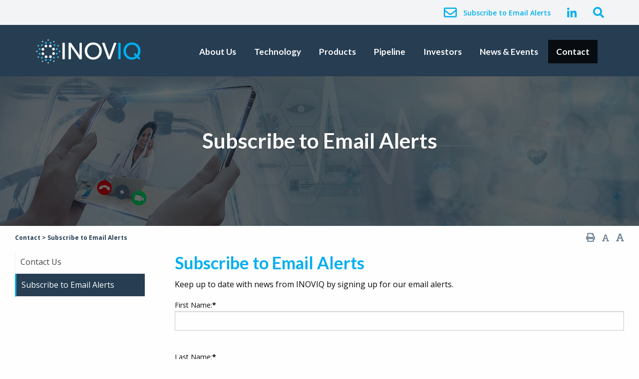

--- FILE ---
content_type: text/html; charset=utf-8
request_url: https://www.inoviq.com/site/contact/email-alerts
body_size: 25867
content:


<!doctype html>
<!--[if lt IE 7]> <html class="no-js ie6 oldie" lang="en"> <![endif]-->
<!--[if IE 7]>    <html class="no-js ie7 oldie" lang="en"> <![endif]-->
<!--[if IE 8]>    <html class="no-js ie8 oldie" lang="en"> <![endif]-->
<!--[if gt IE 8]><!--> <html class="no-js" lang="en"> <!--<![endif]-->

<!--[if lt IE 9]>
<div class="callout alert">
  <h3>Please upgrade your browser</h3>
  <p>This site has been designed to work in Chrome, Firefox or Edge.</p>
</div>
<![endif]-->
<head>



	<meta charset="utf-8">
	<meta name="viewport" content="width=device-width,initial-scale=1">

<title>Subscribe to Email Alerts | INOVIQ </title>


	<meta name="keywords" content="INOVIQ Ltd, INOVIQ, (ASX:IIQ) , IIQ, hTERT test,urine cytology testing,EXO-NET&#194;&#174;,pan-exosome capture tool, cancer diagnostic,  prostate and pancreatic cancers.">
	<meta name="description" content="We are a leading Australian diagnostics company with an innovative portfolio of diagnostic technologies and products. The Company is focused on developing and commercialising diagnostic solutions for healthcare professionals and patients. We commercialised the hTERT test used as an adjunct to urine cytology testing for bladder cancer and the EXO-NET&#194;&#174; pan-exosome capture tool for research purposes. Our cancer diagnostic pipeline includes tests in development for ovarian and breast cancers, and research-stage projects for prostate and pancreatic cancers.">

	

	<!-- Facebook -->
	<meta property="og:type" content="website">
	<meta property="og:title" content="INOVIQ Ltd">
	<meta property="og:image" content="/site/irmcustomizationfile/68/shutterstock_1397515664_crop.jpg">
	<meta property="og:description" content="We are a leading Australian diagnostics company with an innovative portfolio of diagnostic technologies and products. The Company is focused on developing and commercialising diagnostic solutions for healthcare professionals and patients. We commercialised the hTERT test used as an adjunct to urine cytology testing for bladder cancer and the EXO-NETÂ® pan-exosome capture tool for research purposes. Our cancer diagnostic pipeline includes tests in development for ovarian and breast cancers, and research-stage projects for prostate and pancreatic cancers.">
	<meta property="og:site_name" content="INOVIQ Ltd">
	<meta property="og:locale" content="en_AU">
	<!-- Facebook -->

	<!-- Twitter -->
	<meta name="twitter:card" content="summary">
	<meta name="twitter:site" content="@irmaustralia">
	<meta name="twitter:creator" content="@irmaustralia">
	<!-- <meta name="twitter:url" content="https://example.com/page.html"> -->
	<meta name="twitter:title" content="INOVIQ Ltd">
	<meta name="twitter:description" content="We are a leading Australian diagnostics company with an innovative portfolio of diagnostic technologies and products. The Company is focused on developing and commercialising diagnostic solutions for healthcare professionals and patients. We commercialised the hTERT test used as an adjunct to urine cytology testing for bladder cancer and the EXO-NETÂ® pan-exosome capture tool for research purposes. Our cancer diagnostic pipeline includes tests in development for ovarian and breast cancers, and research-stage projects for prostate and pancreatic cancers.">
	<meta name="twitter:image" content="/site/irmcustomizationfile/75/shutterstock_1397515664_crop.jpg">
	<!-- <meta name="twitter:image:alt" content="A text description of the image conveying the essential nature of an image to users who are visually impaired. Maximum 420 characters."> -->
	<!-- Twitter -->


	<link rel="shortcut icon" type="image/png" href="/site/irmcustomizationfile/106/favicon.png">
    <link href='https://fonts.googleapis.com/css?family=Open+Sans:400,600,700' rel='stylesheet' type='text/css'>
    <link href="https://fonts.googleapis.com/css?family=Lato:400,600,700" rel="stylesheet">

	  <link rel="stylesheet" type="text/css" media="all" href="https://cdnjs.cloudflare.com/ajax/libs/fancybox/3.3.5/jquery.fancybox.css">

    <link rel="stylesheet" type="text/css" media="all" href="/site/content/css/foundation.min.css">
    <link rel="stylesheet" type="text/css" media="all" href="/site/content/css/slick.css">
    <link rel="stylesheet" type="text/css" media="all" href="/site/content/css/slick-theme.css">

    <link rel="stylesheet" type="text/css" media="all" href="/site/content/css/stylesheet.css">
    <link rel="stylesheet" type="text/css" media="all" href="/site/content/css/theme.css">
    <link rel="stylesheet" type="text/css" media="all" href="/site/content/css/responsive.css">
    <link rel="stylesheet" type="text/css" media="print" href="/site/content/css/print.css">

	<link rel="stylesheet" type="text/css" href="/site/content/css/shopify_cart.css">

	<link rel="stylesheet" href="//code.jquery.com/ui/1.12.1/themes/base/jquery-ui.css">

	<script defer src="https://use.fontawesome.com/releases/v5.0.8/js/all.js" integrity="sha384-SlE991lGASHoBfWbelyBPLsUlwY1GwNDJo3jSJO04KZ33K2bwfV9YBauFfnzvynJ" crossorigin="anonymous"></script>

	<script src="https://quoteapi.com/lib/1.8.5/quoteapi-loader.js" integrity="sha256-Zs2jee5Cu9XOmK67dVQJDI5LqiV+faelNQm8OyslG6s= sha512-lgVikkbStJeoqvs4NNkrxcnQZM5q2WZDvD71Lo8c7F7AKW4/X/5iKuZVErv/gPS/4VdoBH642y+SHtiZA+B2ag==" crossorigin="anonymous"></script>
	<script src="/site/content/js/quoteapi.js"></script>

	<script type="text/javascript" src="/site/js/Newsroom.js"></script>

	<link rel="stylesheet" href="https://d1hr1rj5wo6cu6.cloudfront.net/proactive-main.css">
	<link rel="stylesheet" href="https://d1hr1rj5wo6cu6.cloudfront.net/proactive-frontend.css">	

	<!-- Global site tag (gtag.js) - Google Analytics -->
	<script async src="https://www.googletagmanager.com/gtag/js?id=G-4D7SYQYWT5"></script>
	<script>
	window.dataLayer = window.dataLayer || [];
	function gtag(){dataLayer.push(arguments);}
	gtag('js', new Date());
	gtag('config', 'G-4D7SYQYWT5');
	</script>

</head>
<body class="page-template page_454">

<div class="off-canvas-wrapper">
	<div class="off-canvas position-right" id="offCanvas" data-off-canvas>
		<div class='off-canvas-logo'>
			<img src='https://www.inoviq.com/site/irmpreference/1277/logo_inv.png'>
		</div>
		<div id='load-offcanvas-menu' class='load-offcanvas-menu'></div>
	</div>
	<div class="off-canvas-content" data-off-canvas-content>

		<!-- top-bar-social -->
		<div class='top-bar-social'>
		  <div class='grid-container'>
		    <div class='grid-x grid-padding-x grid-margin-x'>
		      <div class='cell'>
		        <div class='top-bar-social-content text-right'>
		          <!-- <span class='tbs-item top-bar-social-follow-us'>Follow Us</span> -->

							<a href='/site/contact/email-alerts' class='email-alerts-header'><i class="far fa-envelope"></i> <span class='text-link'>Subscribe to Email Alerts</span></a>
							<!--<a href='https://twitter.com/INOVIQLtd' class='tbs-item top-bar-social-icon' target='_blank'><i class="fab fa-twitter"></i></a>-->
		          <a href='https://au.linkedin.com/company/inoviq' class='tbs-item top-bar-social-icon' target='_blank'><i class="fab fa-linkedin-in"></i></a>
				  <a href='/site/utilities/search'><i class="fas fa-search"></i></a>
		        </div>
		      </div>
		    </div>
		  </div>
		</div>
		<!-- top-bar-social -->

		<div class="header-wrap">
			<div class="grid-container">

				<div class="mobileMenuContainer" data-margin-top="0">
					<div class="grid-x grid-padding-x grid-margin-x">
						<div class='small-12 cell'>
							<button type="button" class="button mobileMenu" data-toggle="offCanvas"><i class="fas fa-bars"></i> Menu</button>
						</div>
					</div>
				</div>

				<div class="grid-x grid-padding-x grid-margin-x">
					<div class="large-3 medium-12 cell medium-text-center large-text-left">
						<a href='/'><img src="https://www.inoviq.com/site/irmpreference/1277/logo_inv.png" alt="INOVIQ" class='logo'></a>
					</div>
					<div class="large-9 medium-12 cell">
						<div class="menu">
							<ul class="nav" id="nav">
<li><a href="/site/about" data-id="subnav1" data-banner-description="">About            Us</a>
<ul
 class="subnav1"
>
<li><a href="/site/about/company-overview"  data-banner-description="">About INOVIQ</a></li>
<li><a href="/site/about/cancer-diagnostics-market"  data-banner-description="">Market Opportunity</a></li>
<li><a href="/site/about/board"  data-banner-description="">Board</a></li>
<li><a href="/site/about/the-team"  data-banner-description="">Management</a></li>
<li><a href="/site/about/medical-and-scientific-advisory-board"  data-banner-description="">Medical &amp; Scientific Advisory Board</a></li>
<li><a href="/site/about/partners"  data-banner-description="">Partners</a></li>
<li><a href="/site/about/compliance"  data-banner-description="">Compliance</a></li>
<li><a href="/site/about/careers"  data-banner-description="">Careers</a></li>
</ul>
</li>
<li><a href="/site/technology" data-id="subnav2" data-banner-description="">Technology</a>
<ul
 class="subnav2"
>
<li><a href="/site/technology/our-science"  data-banner-description="">Our Science</a></li>
<li><a href="/site/technology/nets-biomarker-capture-platform"  data-banner-description="">NETs Platform</a></li>
<li><a href="/site/technology/subb2m-pan-cancer-probe"  data-banner-description="">SubB2M Platform</a></li>
<li><a href="/site/technology/bard1-biomarker-technology"  data-banner-description="">BARD1 Biomarker Technology</a></li>
<li><a href="/site/technology/htert-icc-assay"  data-banner-description="">hTERT ICC Assay</a></li>
<li><a href="/site/technology/intellectual-property"  data-banner-description="">Intellectual Property</a></li>
<li><a href="/site/technology/publications"  data-banner-description="">Publications</a></li>
<li><a href="/site/technology/resources"  data-banner-description="">Resources</a></li>
<li><a href="/site/technology/business-development"  data-banner-description="">Business Development</a></li>
</ul>
</li>
<li><a href="/site/products" data-id="subnav3" data-banner-description="">Products</a>
<ul
 class="subnav3"
>
<li><a href="/site/products/our-products"  data-banner-description="">Our Products</a></li>
<li><a href="/site/products/exo-net-pan-exosome"  data-banner-description="">EXO-NET&#174; Pan-Exosome</a>
<ul
>
<li><a href="/site/products/exo-net-pan-exosome/how-does-exo-net-work"  data-banner-description="">Product Overview</a></li>
<li><a href="/site/products/exo-net-pan-exosome/technical-information"  data-banner-description="">Technical Information</a></li>
<li><a href="/site/products/exo-net-pan-exosome/data-and-figures"  data-banner-description="">Data &amp; Figures</a></li>
<li><a href="/site/products/exo-net-pan-exosome/ordering"  data-banner-description="">Ordering</a></li>
</ul>
</li>
<li><a href="/site/products/htert-icc-test"  data-banner-description="">hTERT ICC Test</a></li>
</ul>
</li>
<li><a href="/site/pipeline" data-id="subnav4" data-banner-description="">Pipeline</a>
<ul
 class="subnav4"
>
<li><a href="/site/pipeline/diagnostics-pipeline"  data-banner-description="">Development Pipeline</a></li>
<li><a href="/site/pipeline/exo-ovarian-cancer-test-1"  data-banner-description="">EXO-Ovarian Cancer Test</a></li>
<li><a href="/site/pipeline/exosome-therapeutics"  data-banner-description="">Exosome Therapeutics</a></li>
<li><a href="/site/pipeline/subb2m-ca15-3"  data-banner-description="">NeuCA15-3 Test</a></li>
</ul>
</li>
<li><a href="/site/investors" data-id="subnav5" data-banner-description="">Investors</a>
<ul
 class="subnav5"
>
<li><a href="/site/investors/investor-overview"  data-banner-description="">Investor Overview</a></li>
<li><a href="/site/investors/asx-announcements"  data-banner-description="">ASX Announcements</a></li>
<li><a href="/site/investors/reports"  data-banner-description="">Annual &amp; Financial Reports</a></li>
<li><a href="/site/investors/presentations"  data-banner-description="">Presentations</a></li>
<li><a href="/site/investors/share-price-information"  data-banner-description="">Share Price Information</a></li>
<li><a href="/site/investors/agm"  data-banner-description="">AGM</a></li>
<li><a href="/site/investors/inoviq-fact-sheet"  data-banner-description="">INOVIQ Fact Sheet</a></li>
<li><a href="/site/investors/corporate-governance"  data-banner-description="">Corporate Governance</a></li>
<li><a href="/site/investors/shareholder-services"  data-banner-description="">Shareholder Services</a></li>
<li><a href="/site/investors/faq"  data-banner-description="">FAQ</a></li>
<li><a href="/site/investors/analyst-reports"  data-banner-description="">Analyst Reports</a></li>
</ul>
</li>
<li><a href="/site/news-events" data-id="subnav6" data-banner-description="">News &amp; Events</a>
<ul
 class="subnav6"
>
<li><a href="/site/news-events/inoviq-in-the-news"  data-banner-description="">INOVIQ in the News</a></li>
<li><a href="/site/news-events/conferences-events"  data-banner-description="">Conferences &amp; Events</a></li>
</ul>
</li>
<li class="current level2"><a href="/site/contact" data-id="subnav7" data-banner-description="">Contact</a>
<ul
 class="subnav7"
>
<li><a href="/site/contact/contact-us"  data-banner-description="">Contact Us</a></li>
<li class="current level3"><a href="/site/contact/email-alerts"  data-banner-description="">Subscribe to Email Alerts</a></li>
</ul>
</li>
</ul>
        
    

</uc1:NavTop>
						</div>
					</div>
				</div>
			</div>
		</div>



<style>

	.banner{
		background:linear-gradient( rgba(0, 0, 0, 0.6), rgba(0, 0, 0, 0.6) ), url('http://www.inoviq.com/site/categoryproperty/369/banner-contact.jpg') center no-repeat;
		background-size:cover;
	}
</style>

<style>
h1.title span, h1.title, .entry-content h1 {
    color: #00aeef;
    font-weight: bold;
}
</style>

<div class="banner-wrap">
		<div class="grid-x" >
			<div class="large-12 cell">

				<div class="banner about">
					<div class='bannertext'>
						<div class='page-banner-title'>
							<h1>Subscribe to Email Alerts</h1>
						</div>
						<div class='page-banner-title hide'>
							<h1>Heading &</h1>
						</div>
						<div class='page-banner-text hide'>
							<h2>Sub-heading can be edited through HQI</h2>
						</div>
					</div>
				</div>

			</div>
		</div>
</div>

<div class="div-wide">
<div class="grid-container">
	<div class="grid-x grid-padding-x grid-margin-x" >
		<div class="large-6 cell">
			<div class="breadcrumbs-wrap">
				<div class="breadcrumbs" itemscope itemtype="https://schema.org/WebPage">
<div itemprop="breadcrumb" itemscope itemtype="https://schema.org/Breadcrumb">
<span itemprop="child" itemscope itemtype="https://schema.org/Breadcrumb"><a itemprop="url" class="breadcrumb_link_2"  href="/site/contact"  > <span itemprop="name">Contact</span></a> <span class="breadcrumb_arrow_2">&gt;</span><span itemprop="child" itemscope itemtype="https://schema.org/Breadcrumb"><a itemprop="url" class="breadcrumb_link_3 current" href="/site/contact/email-alerts"  > <span itemprop="name">Subscribe to Email Alerts</span></a> </span>
</span>
</div>
</div>
        
			</div>
		</div>
		<div class="large-6 cell">
			<div id="utilities" class='utilities text-right'>
				<a class="printPage" href="javascript:window.print()" title='Print Page'><i class='fa fa-print'></i></a>
				<a id="smaller" class="textresize smaller" href="#" title="Font Smaller"><i class='fa fa-font smaller-icon'></i></a>
				<a id="larger" class="textresize larger" href="#" title="Font Larger"><i class='fa fa-font larger-icon'></i></a>
			</div>
		</div>
	</div>
</div>

<div class="grid-container">
	<div class="grid-x grid-padding-x grid-margin-x" >
		<div class="large-3 cell">
			<div class="sidenav">
				<ul id="sidenav"><li class="Expandable"><a href="/site/contact/contact-us" >Contact Us</a><ul>
</ul>
</li>
<li class="current level3"><a href="/site/contact/email-alerts" >Subscribe to Email Alerts</a><ul>
</ul>
</li>
</ul>


			</div>
		</div>
		<div class="large-9 cell">

			<form name="aspnetForm" method="post" action="/site/contact/email-alerts" onsubmit="javascript:return WebForm_OnSubmit();" id="aspnetForm">
<div>
<input type="hidden" name="__EVENTTARGET" id="__EVENTTARGET" value="" />
<input type="hidden" name="__EVENTARGUMENT" id="__EVENTARGUMENT" value="" />
<input type="hidden" name="__VIEWSTATE" id="__VIEWSTATE" value="G3HuBn4FJuEWzi+fnpzfpCanR00b2yAUSIM0UDVMw0fa3A5GLamhucd8EcF0etsWiFcaAG2MJZHxWK0f51nNTBusojLG2kIIhwZRNA7sEI5U04ETMihhGPstNhmf/OyGaQkMqFbhAexi1u9yaAgDBgNcDvwHy5+7AQgjtvhhy/MZBj4mlbOeWkLLvDETVD8xrRQf4o9+SXbpJ45OSveJtVMgDhMqAVfvnctec+wDsjHiTtWGin3FSWyxdQec2/OYENRwz9FWmvd2p787CTbF44v1xm9W2Q1XHC6VD0lnOOsJMA3H2Y8REcPc53ZGMZ/pOIuDv/kHKlI5iOOKREyRX9eepoEPO4rrpzGKkeM1HzEYxwPBYqEQPbhXQvlnalADP7K4mAyBgmBpOMOD6Dv9kl5hUrwOExxqpweQWqv241Z+hRsXAuGJ3W/ToCFqk40BswKHNDWsRMdKSWj2XIgPT2BTVGjxwM1v6gaMFX17lSue2vN6WmhUFrM6CdpEiWUqRp70PvUMrOgA4ubCgin5Vrgici2EJO/Q8mohV/39P6yndt3dK7rCHawgrYBxhgH0Q5P1wHiogNkliTpJrldv6W2/MemOG1mywG8owGEo+p7ub2lHsjaEEPx5RFVa/cI4CuM1vpHXq76yNT2ib+ns3W7VeBVJZVKgmXrLOXsInOvQq37m9MiecZ426fXEhRAcAKcmV1ePQtQ9JXcgH/UYXk1ivwNF7dWXZg1Dpkgta/J5jOXli5oN2askXNNnRaSBsYQZJoG541XJtR2D3YNEWR5cGpR5qPgNHFtHEifKZCXfYXzGOq5SNbOp5FOXFK/iadVq8V0Ucdctpy4r7EgEXxy8wvBllafNRbsPZ4j4B8ZQ2ouPHMLo00nFA8k2f8pKu3aDGEVWdh4uPCNj6vlbtRaLxcbSUV/iRL1oP09xmS1e+A2K163OnO+0mVks6N8OQVruC55sNIGE7l7X37iyEBUd1ThqG7PXwR5P67VSQ7z80y6hbFVlg6aVpDpZq7VBH8ZIvVm3iEe0cT3Ep94+KjsUyyMVZCeMEf0pBPyxDZQ06ZQA+OOoounvWq/gU34CiutMq59TpR0L2b5PZyeQW0S/WEPl1+A+otw5CEfLMJgvXF6N5Nv06S+P/b8DCYpyz8ilRawlPe6I0Ym59dMAqgx5NHPy4CpDmoVUAcUZooIJzjo5PSkXncZuc8EAyDGuL4MgJCqIArWs6Nt17z8NjSApHjXyl9QjxWfEqVYzNqf/ntFdVXKXhgtBudw0otE3OEHyDEuOHOPeNGd8Xm6pMsoSmmQ8PVKbztyJDopCsSkmmfg+LiaILlxbzMo3spvkh/LhQhpDc+X58cHzwl0IoXPmbRYbFJ1XnItp6NtwYsQBx/MsyLint2+13Wl3kciBY98LFN2BLyLnHaOBm0ocPVq+JeX9Hg5xoIu6b/vdgRJHJZPj9JDtN3NI3DiZqHhyrWjusaFkwvYYDyXPBpvJG/fwV3D059bL6PVrt3SFm0xueAboB0JHvh1c7KZhPwpP/P55udnBMoJjoDZllXZNedhKK6A+1zZs4W31sfBFc8Q9hNGr1CCygnkbAAUWumQ6cYA83R4F4KMJ8d0Wh318utSOZe9eKw+00Qt1pgChWP3bMWyl9h0BwA/k0Dt1Rl7OgpmveX6e46HHFdQdTC5IXX/+k5e6tFdaMK/zXTvFbDxIG9f3T5wgHtcyXXtRZ8dTo07RXv2/U9I7uwC7xZ2i2hfSiOyCn9qPUk1sMQEgnw2RuY7lFNsj3CiGHgqHv4jai9NTN/8wnNpHaPQxisPvTq3V62+fbS6tqXAua0FHzmcxDPnGeCQX2gSnRg3Ywwv5ObzBcQBEU0rDTiS2TvN6SXsrRPet2FfWuuPQboOSLQQD6VZ4HyoU8tehG1HHkkCowgqd4c6dQt/1QzQdDHVStqBhHGYBHG3K4gLZg82Kohw8A2cDS2Ax67rtG2QjTf+8yKMqjMDWk7h0cHQmXqfVH7Gbz4LGkorzTTI+vCmXL8W5dCk/4gVd7Tr6sS9d5vK1dd9CL4S/47z9wlhl2lx42byJUn3wUX2FmbcOzWfTtE89PdO8ZBJFeDjw5ZZChno64MWPCld4O0hfC5tXpBgf/P8ACYvi4wgu45ihGBhXec5pNN2F6DRUutaDWlvL4aabyNBA3daxcK39EUjOL6FfX8SjjL+n/bj3WZLci/[base64]/P9xkis4pwdX8WLeStmJCxnbend8JGWRLllZKJ3eQS0GbYuFLn+dbLkq9MT/EVxLkWh2zck9qywd0wRD65N22KJBnE2W1uFtscAmSFiSmtdtJN0CpXN0VPFqHXsegRANvemKMoeTFuMjuS/Jr/84U1gsWlM4weR4AMlnn74v79mHdeS7vyx5nRxuFVbhVcMI6ykRuJVlRkkm8Afdo0Bf6sg2EiNUDeX72r5GWmkvTkl5upZCftc3wMMDQUBHneO5s1MZcbUP8qgVWIOIxMWjwmcGbpQxck8IMwHtKUEjPrAHHa79+Aolg8miSLJPS8i2Iu5IRG642FZRdtkVha/wDB0UUrTGphN6gRnJKM8/k6fbgqZtS+ACM+9Jbii3Y3U6z0DhB+xQtBwzJgjqlxR5nmDBqemLN/O618LxdU4gLPWGBv3lbCp+Dl0iEOZeRVJijg32wzxPMd2ioXvECxxJKpq6kxY1wXVZ3Kn6JWBioXesnrvZGqAfrFcwmN95gnTPTBS/fONQzi/aV6btwzoZoprMsSq5unj1dX2kDfre4NSRaJyxBaAa2ulWL5HnzRGz7IMo1+e7pfhHOrbpLMO7lU7xIk82+yrdDm12M3Lz6V0/K/EQgQGrsgn0zmv7Kb8zQiKraqytAgZ8m4vce/mVj2PdkvnCINQa0vl54pFI3/JxBGnN5xvdRxzAWowtR9KMWzy5wDOZNZ51Iy2yGXBmApMNmlJtTzp2hozwZz68g1C8vJBDebhF1UDI8Hs0A8jJjJLbIW/Zc9TCMkryN74iit3VlvCn/y55q5UxiUUCnFFLrinjW3UNTaDJ5/MUnROqKnTjcTxmH4kzTigw8PaYd8rBB88dAGehl12IXKOArP1anfsYkX5+kc9S+vqYlsm2S2LQplr1qEko6jrCjlny1/xBP8+GC5VdwkM9RFdnccvo9olOo0TMnsudeCzghZyLujbRu5vLoM00usoGMZOtU3X7546G3AXfJ7Z3G/mOE21VmbcPY/yQDp9nTePcsm+05/1W76UGAWQdHY1MIfOh/K9lCf31jIqH+j3XCsuPg7xpdnS5jiS6AXrSCz8mEr/JlhJJP+FcU1NZ2mjIYTWPwSXaVPj/V60pssO3RcyxfbU+PEoXF985FrX6rfyQgQ2U4pnl4FBRKRYtiS1yZIkmuWfEJ84OHoe8fc7/7axqzcW2rdT0EJcI7SQcLr5HqvF0LRCxUoyRHBfzRib9aGIUkRJv5+NHoerKNMxa8+4ZloUfQjqrLm2PGK/Fa4Md7589xhxrCb7d2FuQQNoM1eM3HCZmDVzs6Axy+AdQMX47j3jcUsPMuBtZyql1v7GCXRRJ0dScygjukqdxBMEgaMf0FJozbfkYfqTpjiVmTQW9VVs5gCNLe66ed8C38zVcJGpRsqpeW+PJwjWPahI9YqUU/yIHHTaFdkZ9u12Uj0Ix8BX4hsqk1GZ8snEQgHhOfnwILqcKHvoDpvZu/+xRczXOPaDaNqyTjJt4vjBY8D0AIY6whpxiHh4WtgwObwvNZHCbnazb1PjCkF8yr/xQ9qV4krofSm9J8FQDkIukqTHSTJ/HjNgJiBbNc2+M90GUt/67f7aye4wfAlWsOfA7Ga7cUMn/CUErsm5goqL83nrKMhbzSB/9IyHsMrqVwwjjWmSKPjjwgrlTxM1xugWKzNujBiBniItFIvczVc3v6Y9H0qU54ZaOTn/ZeoyY4pMNaLZC7o2CHUwKNPT21jTXP/UZwQzvRg98uOmGFHkjY5vda7iRxucLCo/+agKtMvQ5iS8LtCja4eP+L7nPi4LAHfrwgiFAKDmF+/W4Zg05naSh0tJ453iv1jMSgTv4TF7hYibAP/HyqNii77mgNx9SqioPngSKIww3zdmJ8BQFSQrNxfFEqi+ichbAyzhO470l1u3ng3xHw/95raMHpaOtpoPOHZ7Yh762vU1NR9lTcU0oS1w1iV796KkX6QCREg+TFzq9BSkfqrBajUBGevrlWpWeG0llK0ml4KQLiCAsaF1Wk8zwu+lvZrCQrYAPZAcZ6440xOJcSdLXFRD4rF1YP8OSh/As0ZKIpq8L3yy5z7SWC6sumZWNJPnx4OXXQEVKZlzS8+csM+fJIo7KVJTuTgOEDr5ti38RFJ5CJmYZ0hE4IMbBf1soElXtXjGKnVaBUTDsRspj23wIb6shlzFY+ZoUDRtcM3Cn3URG/3YQb3H6EQf5armawSlp2XfnUnMMUHvqbjUOSrNXPkjs1wwLH2ErmOJrpGG/VEvZox06H7qeY3tTgcwXqHUlzsAeWaraT+hJTr34/ru9ZDsOfRH0uWXuR44bKm40uJvcjOOi587FJDF9dqedtlIBDoD3YMU2WcOuz87x4pzkMwwA3TqXuZwkGr2RFs1TIkqgH4BuImteWCm7/uKYFVRTadloMLYIMKLhIWfkRI516aKJYjxpFgs6nJ6LqfsyztdpHUmajZOiSGZPeSZFs/r46tvaq11WBMojekgcwlIES65B5XpjoQidPeI6Pj7E1gi+2PSjFH8hS9Pxc0wr/ailln0wli5MfN4c9E3Na/ctpv5Elyb6+dYWk5Ua4r5aNq6xf/FQ+VDniiuW/vklIRAt+PIjQV6Hm8ul9A9FTHQWOEZBQAU3SdrKZQfwkTgMxquCz0ZHvKx/SVfsTeoSKapVm6Ug0jfWP8krZQ9enBrK5OdU4Bk1kvPlG/[base64]/[base64]/yd2Rp25fQ7pWS1dfKLo4qAiV7zRxODTxkuuQIMdmeHiHNhaX9BZ7zi8LifQYY9je0aJQW97YKbqmdfRz+7JrfrmG1oY/4peK1lDie6Gdp5/g3TtfXMg7Cob0q2OIaAM5VBFV3KBpnLw0ehJmhaWcUdQs/Y3y3E8zlcVMddkJn1W1RBjFP5fh+1HcE18Y/dQr+8v8d1f3UOFRfq8L9qFyrffxaBf/HucdvXke6kIMNrI029hf+WjjTIFWCE1aZW9+3c6eR9kOxwQoyOO2gAmwoaQQ3bq7i21L3HCY1yP+xGyh+WrmDsIcA7unWKXn2/3WLpzezHW4Cs/bZehNH/tpchkqFEa1/x2Q3aGD1p8lL+AiJ2x4FdPmelMHHPTTTfHEB1bBAgrW58DXrcbsuvnx/p0I4OVqvlMawjG3uXO1hB8QnOTC5b7FzKIyIs8G+3wnFr0SsC89i0ADrRn/CRj/fn5rVgGMxzeFNZXu4REvuCh12CBWRiQkiNriCk8Mf1s6XEsiGMoABG9izoKLo0se+kmNHP9QR5MTZ5XtSegpn9ZmBIZ1zcOfcn4jRn2m0noIOgZHX9dMWiC81y35YTCI1jQQGzFNc/vOLVf6RHXXkGH9TYnI72O7oSs+kh+XTMIHMY2zxOu0+AdZV7IkYicZqLIye9sbcI3FhNEh9YyGgReg2aEEzpTBlUQchxrdOTDYMnxbS4RbRtb3hIZL3v3a84IVPwbUnzWqKEJwYtMW9lcrlBBIKxk5STLj1MP6ylN+d2DH/J7wgrVOG9k0F6JI/55XS5NMt42xfn4PwyU1P/vLTRRXTZW3r8gzE53VddBg5UBKSdUShEwy73lpMBvfxdkwtfXFaMW+7gbOveqoZQ+ISe6W0NCITwkKlHfo5YEnIshQ6wB+TAIh0pJFYvgBA4d06Eaml/wBS7A2Rei6xvz1s/awemQb2sBTuvJhxAyuYa3sqVUgSe2H8umezZhwr418Z0guVb2AXJmlAcitr/GpMpex71+THXITBW0U+wKhvRAoGkhGc65zrqhMrvs0nRqTWcoPuRn8ApUnhAb+Wzsev0w1gLkhl15NZQP1xs9WeMF6wJDD6hh9ThRli+Wkojghiz9fH/OUGka83QJaPNR7mBFmloA6CfWFmBUivl1ItIXUOvGUB+cUvdbVa5LExWTV8zIKlQ1UYOk7rcNcDJzufy1lJDp/Xm+yNtFeuMS9BNKKLrWPDozTaF8Z9e6EsNC3iC0xCwivDsZstSLEZH8zk2GbBSUCLc/APND0XD0bTJ/[base64]/fqkx6CCieunhfL6BR9e5lV4XZJFCVZ2SAK8Vgn3vf+cDMrQ2lP0E84RRgWLahiXnuv3sHsVivJGLsLu3p1yT22cuD7H0gp81ZnfJyhQRX5gafEAr2tUilb8RUh9JXJCb3E1JsyvyvlS2Kyg/MuVs0QyvEABubaqM/2EduFHaAWZkosgPB68J97pSD+qVEXN9WoG9mk6LjZ1UepVO7g7MlG5XO3q7mnYPwMAiCOkhDExxNcdZ4lt0NVKW7E2oqRz+pTF3vEgDG+N+SBG1YOn1oTMI6yw2q1xnQgdptPV1XLVIz9PbrrgaZWZevm3+VYETNH/4QwwZbT2tBhYLa5b/vhrlPytuNRvaN2L1PoU7SCtn1s8VwIj913CpZcIBR5G9vdJqObsoeIe70Y9vKKCmXtqyioclIrzvUlUuSPi6ozjbtvc6zH8c+O7iayg36VMQ/6toMPXmWcDKP5rMi4s0i5UAYCf3TC5JASmhVjZV+1QuLPHHS3uogkSwvKpspKdYi4FWYaDivU7bOZSAxdbK2tRx69BI10CAJOYq2YiXUMzxQKSdAIfOYT8v0WcWHXbdBMhaW58I0jlC/xdg/KQnI5eHXGq0tzTkaL387Ewom3KXw80SgLTpiOy105ooaOiKA9nW9ilNLk97dpid9EaD1F8iKBjVdvsZY2gVs/o/8jmFY900TBRTQ2JY+U4u+GrtMDR6ZZKOqwhYG9bnh8FYRRT4NtCCJbT+XsdSTewpZ1+NPADfswfIJeYA4ZVszl8VCr0AfvgDaIZR5UfASlf5BiAaJS5ufnZyS/PsiaC7GZMbdO3JQDRA2Non1V9jBMNAm+GEQTLAvxi6I9fNxuUAgzZhVDAG24assrbhMAvSoQ/GBCV/PRKWVPyseGzGllyf5eDtqPJaW1MeXipwiUn2TF/gZ14/eMG8nOvZwOJgohJFHOQ4NMDw8wWNB7C3Mtrx4tpGDFaQk9V9xluqFNjtFxPvepaWZZrRLSAqSNdhWW3UoUO0s/LUGEZI/05+k3WWHeL+W/JM8CpLIScoPT1Ug1p2YeFnbvUqKdwwIRxDm74VXLLxfS87w8pe3KW4723nZi709QUmAqNqfT9+f7qv5nAZX0M/esHfBxScKrgbEkfAukipvXbiPF/hQIZ56rgajLwGtC7jAk/Fgkzo5NKX+E58jakf4RYihMMsCYdwtZ/ggzKBmgM5xucMqPKGJFfhel3vjygMpoGcwHdppSXPiANywOe2YWK/o2soxVfbi/ABYeiirOiTjwAddaNh9dC+RU+QhbWjuW8jFreDr2N9h40RTS+Al34Wk/jid0POph/etq7fRyDus48kxHMAkFi5hNm3AGrPuYMsCCeeFshP24Jjuadyx/K8I0z15MhH/R1yzSMK5EK5DWd2ynIYRSz+j+9ai1ZlmtC2oNRY28NN3RN4JwPZr61mOjIkcpqy6qVdl3Lr81VIVVLQIjE2dywu1qqO6zu6734HSKp8+R9X7PMORfyBDQ1F3WEJiBmNrzHjeLThK+s1ynXgV1l6e+A6dbHG/eMDDTj/Shf/Bm2jE9vJ+2YHnQYZ07QPHT6YzwVXgQ4cQfHt+2/gHj7IXPKf7OoLaFMkICjMeZwPzPAkHcyloo/[base64]/W+NSntklvs2sBwVF+bqedw+OAuTw6PTg7FfGJfvyAs7euY/WT1bRQdXyuO6xMn5A1Zr3CZbGPyLMPYBwqAIoBJUouF+KJSoQE3RSoBm1i87Qb1lZtoq1DgDPamDgeFiPJbcYjuFoyT6zMQ9w3UIKwqEOSnB0ROUqblOz0/q0u6Jv+8vCOSny0XOK2oI3iFYURmK551rdMWPbcqP5imBS59AW2mRL+WiZYtZ/QCRiYJhWbkBPnP1iqVjxGOb7UVLKTZDUiEmO+UYrJaGVar3GT98mWblS3r6h+qGuv/R7v9ZMFvYkzDMWfDwFoqz2OB+yZGATifSvv5TmRu6pvUmiZTpXfzkQRYqXT3j6Pz3kN3o+vyLcFUwfwYQcWp3kzc/vSWQNFMOwyf5uoA1tN+5V94tYmzQa6CFYh3qvdT1I74ZZDcO77LpRff4Ma89rBFdCaAHOonD7KSdfc12H6UDLShHy4ktr7AA9mlXmLGsXMDziR0/fGkhFN5/3+UB/uKBGoFxnoCTpnQleS9XcUUc6x0qel5IwnLbfrSKPHhyghN0fEvtcK8fTnesz26feZkItx8eSn1f4HjLTW6YBneVDMb1L4zXOiLeBX180VSFFwRJvP9VyPbScdBih3OY62jdQa46mopHzqS4KSX14pgCNrw/[base64]/aqzm+HWbxSsgHgStQpeH/ZoLYW65gZwoE5YQy2+CsE/f03UFSQiqiMplfcIQB/+ydndTWJHS07s9/ZDWmgfVQu5ly/6CExeczCUfc4oMKVp7eGB28mOZ0eRiR7KFyvDizx8nhCwcG0EpNcX7HVrdP5KbnTkYz5LhvLgMtTFBHrDdwg2Mr8wQjvGIWOCth6qKfGIuIAf0IsWduG8LvLYTTFxJ8LelvlmM+4wNbF65Z/roeHXRrZA2Fkl7MInCEA1LiqoWF70+i/RawbjH2hEL4CmuiWDtlNyNylIqXMghDjQ4J54V/+D9A8C36M34Eccf+5JWRCLcji93xjpLucAdkQOl6SWGBLBC/Pz0O/PZERkKjQVP10mCPicJkzNrJq+tKwMBObL7xdOUcjKlQj5r38lpNdEViLhuq0wqGz7uYYAUJ5fTPtbGgrp9+auu91bGLhqq1ijAgnxXzW6jN84EV76s5i8GtpwvdGLpfh3exYyiNDI5/N4SU9NrW88+Z+cqodyan6gOSEIDNPrRHsF6VVtt3TzIqK7U7mSfNCifw/c0N1ijhLm2JPBTxOsdaT9OxIcwIrCQZ/2zQGov15R1QXf0T0hl8uZTmVsumiMiQEvunjuGnaJNC/Ft3cd/9tloHzIOoc+A/RI1MhmW5ruZfMtFTOS75aVCdo97Be5h+NxymfspKNQ83KBtYxPEMXUZoyVNPhfsqeqTz4QLbII9F3ab+NrQfd1geT6kPQ2Lb7pjamVZbxD2EenxL/uBx4MdzjEVWXuofGwrYdIzlzQIB/HVthMlz10FbOFTGESvXOONkqFQIhUKZqqZskfDHJ6tX6X2XatcX1vsHu7pryy3+/1WOrDpLIPYNH6tRs8NqVdRWp9UyTirAfB4gX1Z8p8N/xKoE9p/NWifVsR02yuZK7GwYUyi2QLe+XHXaX0SnavQAqAR0tqxERHleVZrJiEwlyE2WeaAexFBP1MijH+Jow6CCdWKlm9Og8ygDHb8A+3QZMv3XK3Q4TtnTGIPWNesvDkd6/Sr0cI4d8VPXE4Eb/c2yUwojsimt7FqNcSoSDv6dA2xaKm7RYhkV+FyWLWhEJWOryG2M/exvpIei9zlJiEEdPgIwlQuLsxdzW7tyl9Nn7ubCM4MWGAt3x4tnHQxDpl2M/+eVn+oxt0p2wxQhn+iOE9gpn3EkWn6s1vkEHKwy9ruUxIdnhwPaH2aDXVMRs4uQCc67QZ2BmlIihkNFls6piuOwL3BRKJJZVkzHapnPLLlEXJTELjYpJp1f53sAFW1866s2r9gCtIC0UvChHqGx/xjioH6xWQVfb3e0MNShrQXMNqPYIeaRmVAqDEzhXfrU+gF7a64HkXzWW6u8MksmNAVpoFIMWH3/xDmPvbg/vW0mXUmqtvn5MU+RPE9csvnEKPamO2XEfupxTDSAdK++iAIPMBAgpohcu2+K6Ww9/lYnXnS8juHIGL2Rvu1YO1YhvgGn/WL+H+xwAjTkgHNictuvk5TSMXhJolWLGsHcLxaPXSPBxHsMS0XZFwqESPV26zphHlffvNQ9ZV9Z5B4iNSDa0oOWJ0YcEd93dSkkjrc6c0Gp3SeDZlkoBDPGnmeVDFCj4ZuCA7Za7V5xZYIK3e2vqOcBR5hZ0yqyGjsct+6F+AiEmh/Cdx0vcY+/PDOMw1oQ/3KT4Sw14RRuMJoPfVUQLiUeFIczyi1DFJQ41TdPyE9AlAgvuyxp8i5xFXdegkEI5CxSIQLDFKaA4REjgEA6poWWEJJl0UQF6+X6tWTcm4oJbFXV+BIT8YxOGhyi7Dsbn0MQzQ4OFhfNumA4aQ4Krs6o0bJGE46Fnu+M6qCxQmuSddgpB/oK8aQOc6ZsoOu2PRdkAW0JJdF3HEGkMIn/RLpUJkkrE5YaKDJ81K7NlB5/oqyyd/jViEVGCUd3doXvusHcJZmk0ZidmEuOF4gXFB217d10fcYy0RB10oZEyU3aGBUGRuHq46mRlCjv5GPbFW35WPUesTlMgIVlzdeZBqR75B2YPBSQLSzq/eGYzfPdFYjVUQ8BBvuAkLY4bZqIZhHPA4Ts35R0jbBx0JB486brDaUuK2Yl0KZ1AfGvUS+YDcCoAFIsIS9oOI1i14z/BKfNYgsSvV71tAtEABWbWGRkKlkE+2kDVhqaxxI6Yh3iROiwk2MDFbDU4IJN98QXEg2CFV3WfHGqA3mVKGUNr7JI25+jU1lnXvYyDBoD5hK47uYO/GytdFXwF8qf6NqE5+36wfAT0vlYiw9q+JD1wqtGwSKX4Y2PDHtUW+E6r8YEcFTZvxwVbLBl0NJZupHzJZuHofr3x8peX6clJG50nDo1BDQ8TF0vYV9QT7NAtvoEt7t5mvisgHMj94f6RBqOoYaJ3yTUuj9c5U98VPVm1e22yJO/Wc4r5v5GlOOmHSEAjkYwXCRk4onUOfOEo3F6gOAI6NSL0bVDvE0fZYRa9QtkFapsbic7QGJHJqDFL5IWNIMLG+NCmveoiYrdKqxcNkhazp8Xj1fWNrmKtObJPhi+jw5vg/l9mYVfFgAuNwXt3GlFWvXEvMl/FKGEbfB0JHaUxFYOZVANXogX36CK5sZehK/H1Tc3auNuXIpOt+52yBewbgq1xvAA45EFJCCMT3Vfp4Jt0ggr+oGdzBBA741KpBtMUiu3NvHZlWuC0VXpLsXFLfVcvudEPq0LR1uCyy4LMs8ya61+CJNJ9S562AGLc2bVBySfB8bXmzOBT88AWexy1UOAz8B0rSVN4PkAv1fk0WJVLwEd1ATuH/5wodq4YXKoLVyp/dwo8PmyTL+SqFOr5ccSMZ+9YbUTd8hwqZ7mEImRY4d6aXxw9wXbtsY0CpNTPAJt1hFDMQ3C0KqEaGEtfgr+OrvwIYQSu85rbIjXSnpBD0Nqp2cF0yfRDKKEVpevpc1RPq3gMw23YsS67e99F/yrwtxSv7CCSXRkRz7Ps0yLfwZO2OYWvCceS61a9oWSF2cxD/7zCe8ynULbXVkmzBFLOLTR1L9EQw9hNd2mh1cALPaEHUO5QeyatbLWJmJTl7URW4AvtqMbDm7kWaRRNIJ9780tT/[base64]/AYSEe10IwmPBRS4+eD5JIbd91cK3CY8aWs9m26po5J+Q7TZBXJ7ZEcNIi+vXUE7E0bW8AJh8iaKgU+7+JgU5QYkPXhJFNLpX+eFhF3LURrI/SuqnxlLTq8WPyd+VAyiLBVGkHTnVX/WlZ2q4CZ/mBDCmaxM1DFLJ65n71mJg5Z4kvrzW3OZo7NhCsDaJDU1kEFkVvDVkYXiCXVzBvcz9iFVHIpkSSXc5gogqxJ8pTSteIPdZrFPgP4jLKHOzrspyfM4c5zU43ZF2kllJgL2689Anqbwu9+YbGw5jtVkbEMwhYEIJexEV7Xd5X4La/FQsdvgisHCRo5zjikjvbt17clmp+UhaN029ey9qAxO2oXOLaIT2N46Hdsir161VYlgv8p7xyTp2Tn1kiBE4p5U2l7emAgZHxgZL0jGMa4ij77JVHWOF4Sku7qs747JACbX9/t/i1p4K+Qt3RcmMMmrDexTBn0hElUBcbLmN1X0H71o93KQEHftGLBQrrTVVbZYly40d6KUDh4T9iHiUtqiUFG6ZDZ0yQwqw9ziQrBSNEGl0S+DFGNTdjJnHaHjvmgYgIxS3FmsmfDnu9eyrNG5d0nytd/lUEB84iwcDDPFHiUPaIB5FokJ4CHOWGF92hTF+OCZM9WIDQgy27zu77eaSp0UoJMB2ZImZ3cXAB/6a9NKkPj1pxx2BWnq8k4WP1W/H2scg3slvJBaBpjuSW14RA+Uzo9HTqyUhC5q1F/snO05PlAvHbAqrHq8dOlX8n0WWugPwX5Wrq30K+wi9OlvQxrkIUMyoLgOdzGgO54T/[base64]/KXQ9LFePOB9K1uCU0jUuOG+SzipUdyUtV7ruk67+5xzDWexXa7u5QpaKvCWM+IzWj9XodgfnscF13/LZNs4Tb4B6kcCM31N55JlT9mM1IKgrfMkK1bNa/AccrsTsqYIpJQSe5U6eY3wiYsdIXrcu+XKVi/tC7E15HHDDLQbjRSFAVVzRDx/L4oVaeNzx5ucAhy+YGg4tjsQB5bHxNM+5B8n6t7KTckpKUz1tG2xolDLvkIDbUhltB0cdsCWo/4aNBQ5/FH6z+Kg7aJNnenyZRa3CtIarubFqdwe8sP8SWg1rQDuwm+qv4CpzaYb4GjgdTr9yRZYT0TfTTHcidAmAqhNnNHdaNrizdzELfFfO1qP/aakbFjraxVoRyiwzz23MSJ2J0/ZULlwNEUZgDNqPhVPlAsxMkrbM+BxPYd4M/PXNWYpDHe0tX/BTxFXc8LlO/XG1EbM/ilLz7UgaTpRnehio8otRZumRm9sPvPTWbM3E9Xc9W3MlXprEgkNuugYW9UzsrKJ/3FqJ+oSb86CNCu812lHKu33UcfdrE5pPAQqOayhNf3YLm+ECL+ttIwqvxJUhNYdkfZJWdoKv9iOjprDF7AR9tBSv2hXVWrFyK7z67TSjuj+ZQZXMEn0zLYG5yo60mBq8REzHULzndDwYnK6O9i/OxxGIK2/jXD7n3VFhLw3n+ZMX8wc9bCVo8bYc8JNooHA0oPOIEobEUckV5Wg7bh+VzyoAj0Kq9o73aWX7satbx2kzWBvY/2EtVA7n+4MugShjfLMF4H2Iq5jPesLjt3CmXf85LOAAmMSoNSSQ0wXLZxdrC4zmTOUbMFia2wx6dLSB4wlqnToDZjLbarqc6a+kEPXur41zKah+S8j0p0Lir7suq7RPMC8ZviXd7zOxZmT0fp+OHD8eTxaskoetXzat+B6aoJEAmHSjup7fr5JzCcsau0v/tcVrGrcW/gXk47lqKXm8iN4XyNBIyPYP2WIZ9Xff0Xl/ACnrjRKhbvXyyOvi04LDVCFeKkGzSHRAEnwcyL5Pr+bkaDACTGJchfYwjT6PWW7GYZpBpIWncaX7qN75QbQnNjzK0I9iZ8Rp4NucxLcVmrYbNIQEWxYQiCStSIfNxs3dYm6XfUzawhtIyCRDJ6yLsIglYwSjmx8ZIxv11o7TZJDDP5i37zB/DSrRp3rD2agKYoBsvXhnY7ncSBpz7zf2oH2wkgmptnxRcrDQOEx/L2MUli8o3JmmuDVTH8lEtbmVRwrLVsEzoUkkdmUvdJt5T/SWz4L43R7u/liFWNox/l1GdCPzL9J6AusDi8SKLbHpnEsfMFNm5xhvoX4WT0EvdDXndOjkEEFMrEMmo4uTbIjFSveUMunoug8PNsy07COzzHUXT3Nk2q2Bz2A2a29dwRbQqTkQKVqIM7HjU/2eDCW8wLww31FPWw0ZjXU41vWh32LbpKcMkUUeW716aOwF2syib/fi1eTCtP1qB/qo9jwCLBI9V9zhCQWe3P0tRXvlGB5k+ebsNvYGQQVFw9KbQKdHLeHQKDss/zXXEizI7l6OF0y8L3Kk/0gdxhxb/KD6oPx9TnRsr4VPPkwjAO9ChAsSW1w5OGrIfb6O3+FALTjuO/ljDCkOJ0Yt8e9vWocl2aCOrwzFXu+Hy5x/TUcRH2Kota8ygCFYLvnCPR0CUlBSVUPypScJh9kpAwd91epgJSoahtE39b12lMr/A+J+XF/G4O5nkOba5QilvgEOuCtxzJuN9vQTPs+wPR7xQr0yr8snq7hC25t5a3KjGZFhHcL1hwBHzEavafCtVGW19KyZc2vC1vBx9IgQi/Y4tzaL4+RijL4JG5ObWpmDFAAVaODG070P4K/sbxnHzY+IPpjXV/gMfOA21623PTfmb1qzdT6ygniUO47x+imUA0trECmKWLcGTOkZarkvDehlMKlIcgkqSF1+nJzS9ID7dqjo57Q/jQcY0kvbpL6ojsJHuJCdFC0Ep5bz9oDHOCxtSQ0zW+8r/re3ZB0D5zfeUBy0p3vxjquq3OcUhu8FV1nI7+6F2vE66OkVTTggUOlQCXoHX3i/zVHW7g0A6h/5wqZZWJEMbU2EDEIrjb02XlW/SfY6oHZVV3YChdrDeoOhZGohleF2/wW39bAOSKH1q0B0PjTiOms7OZDYX7+Vr8kxBHR7nbYX8Lf7HfREY5fGzZAA4CqNEPi1NWsUMY5qYKfSoSNKAeAmyD6gg+fd2Yemsm7oWkVal67WHQ9mURcJ0ym4sRSgJ/2sQLBJ7LU0qaSP8UBYgYkU3RlFoGbZHW69p8xQW6Fmy6w27hem/b1LIzWok3ZmuIohod0pGFI7K3MI61Tzjrmxw1YzNjqrcRBq8lfyja8jStU27HJ8G4hXYM0Bw6K+uulUS4VWlrgmANGPijSPKP+c/GEr/ZDLstjP5KCrqS8/8/zw/doe2Jjw0xgJElY7K3JZXgubFCftp6c1sacFNfY+S5/MYoSq+gaVbuo7WEECNGkOXj9CIJ8EDnSsK/OyNZ/AvHNorVTzydyGWrIrwCAW2hpS42bNxKYDtASCJk1b+jYTSd9ZNhI4YM8kdGEaIUYeqk2K8jCTM/XWLEIXXJKi/15BPasKKctf/[base64]/jwYgjDHVW3kw8S7TwZRG9x0LGvr19QAJC39KGfeX9Y3Y/n3RkgeQ5+liGcKnn6qhV63pfALnPsGEFbqMFe8aLwiSi+0SS1hFA9ugl8fL4W3hUBqW/84DTf2BR/clz2FRrfJBSa2HQIEXB2nVMgEH0gQIfPQdWSt6VD5p6c2VOvSNhczR+ZMOjCQKNJDPJfUSUEhl7gaQ6JknefrpDwq7nZ8kr8hSvwhxXTOrt+FITXnvJRB612bx0APf1ZeZy1W61LJaNg3kfPEimbhPwQ0iHdOTMMJ2HldSv3vC/cD55H3fyYiGXQFyKr5ijGLXKW3BrhceYPVTHAk/t4IQXgwwNGkj2Npw34M4//AMKb2koETQ2ln04LR+NH0JCtKm/ntQbWkSb63WmdBUIXvRAGP9RGKpnq5HX7SQHjSoGE+pXdifZzOVdIVuUURjt5+TdpXo0oCAFrjyO6NN9N0cL0KYOItnSOmYuq9u7kpNeY+dF/4/[base64]/i2Cae9NWPS4uJIK+l+is5HXYb8PIz1suZNHNWrFPxaPFqYZoNsFnux/1iCBqwco+tsNMfltU/zEnWsLnQpXGG88qt2dfp4um4BY6z2VqTgrNmy3YvGQ==" />
</div>

<script type="text/javascript">
//<![CDATA[
var theForm = document.forms['aspnetForm'];
if (!theForm) {
    theForm = document.aspnetForm;
}
function __doPostBack(eventTarget, eventArgument) {
    if (!theForm.onsubmit || (theForm.onsubmit() != false)) {
        theForm.__EVENTTARGET.value = eventTarget;
        theForm.__EVENTARGUMENT.value = eventArgument;
        theForm.submit();
    }
}
//]]>
</script>


<script src="/site/WebResource.axd?d=R6_hqTa2O1Kyawj6uzzVfCJwryaEhRzYRDAIWmkvFzHKAJx8Z1ui3MZyULSo_6caWoSlZaA2tQhDDd2Q6xIRZl4DUtU1&amp;t=638901896248157332" type="text/javascript"></script>


<script src="/site/WebResource.axd?d=sYl2DHzQzGip69ZHyz7OKf-nkd11PAUHiOxm4T26F3fjll8_cNhS3YZnjOYaicbpEvQa9PcuExX8Nbr0SQceITFRcaw1&amp;t=638901896248157332" type="text/javascript"></script>
<script type="text/javascript">
//<![CDATA[
function WebForm_OnSubmit() {
if (typeof(ValidatorOnSubmit) == "function" && ValidatorOnSubmit() == false) return false;
return true;
}
//]]>
</script>

<div>

	<input type="hidden" name="__VIEWSTATEGENERATOR" id="__VIEWSTATEGENERATOR" value="299E0E97" />
	<input type="hidden" name="__VIEWSTATEENCRYPTED" id="__VIEWSTATEENCRYPTED" value="" />
	<input type="hidden" name="__EVENTVALIDATION" id="__EVENTVALIDATION" value="I5AwnDlRZ38hxGnC84p6x0+HHM+jCuPNhgMnpK0KPIXvLZ3/G+MYYR1wzHimdDQVnupmVu18PEeVqCyYVq3lS7gI/HUjPBhzVbhpYQBbcrs7G8iZHTATb1VJ/+y3d+qzADBNfM6vOfu2uF76d3yIklPertAYAtI4xY0lVkliyrc31IuZZ2a5PbdG/iaRKSkd8FdKZK5EIXFeriqoXHNJHHFdBwL9ijI9uiNuRDIIDux5ntHdW8li8qLgKVjBhhEQO7Lna/dR0iMMjzCn47mgN/[base64]/QGQi00XhchsnFqcGw05j9rzCoYojih1J2vKxHF8SAfQgj1M4U" />
</div>
				<div class='text-resize entry-content'>
					

    <div class="emailalertsform">
        <h1>
            Subscribe to Email Alerts</h1>
        <div id="ctl00_contentPlaceHolderBody_divIntro" class="row ea_introRow">
            <div class='medium-12 columns'>
                <div class="Intro">
                    <p>Keep up to date with news from INOVIQ by signing up for our email alerts.</p>
                </div>
            </div>
        </div>
        <div id="ctl00_contentPlaceHolderBody_ErrorMessages" class="error" style="color:Red;display:none;">

</div>
        <script src="https://www.google.com/recaptcha/api.js"></script>
        <div class="row ea_fnameRow">
            <div class="medium-5 columns">
                <label><span id="ctl00_contentPlaceHolderBody_spanFirstName">First Name:</span><strong>*</strong></label>
            </div>
            <div class="medium-7 columns">
                <input name="ctl00$contentPlaceHolderBody$txtFirstName" type="text" id="ctl00_contentPlaceHolderBody_txtFirstName" class="frmControl" />
                <span id="ctl00_contentPlaceHolderBody_RequiredFieldValidatorFirstName" style="color:Red;visibility:hidden;">First Name is required</span>
            </div>

        </div>
        <div class="row ea_lnameRow">
            <div class="medium-5 columns">
                <label><span id="ctl00_contentPlaceHolderBody_spanLastName">Last Name:</span><strong>*</strong></label>
            </div>
            <div class="medium-7 columns">
                <input name="ctl00$contentPlaceHolderBody$txtLastName" type="text" id="ctl00_contentPlaceHolderBody_txtLastName" class="frmControl" />
                <span id="ctl00_contentPlaceHolderBody_RequiredFieldValidatorLastName" style="color:Red;visibility:hidden;">Last Name is required</span>
            </div>
        </div>

        <div class="row ea_emailRow">
            <div class="medium-5 columns">
                <label><span id="ctl00_contentPlaceHolderBody_spanEmail">Email:</span><strong>*</strong></label>
            </div>
            <div class="medium-7 columns">
                <input name="ctl00$contentPlaceHolderBody$txtEmail" type="text" id="ctl00_contentPlaceHolderBody_txtEmail" class="frmControl" />
                <span id="ctl00_contentPlaceHolderBody_RequiredFieldValidatorEmail" style="color:Red;display:none;">Email is required</span>
                <span id="ctl00_contentPlaceHolderBody_CustomValidatorEmail" style="color:Red;display:none;"></span>
            </div>
        </div>

        

        

        <div id="ctl00_contentPlaceHolderBody_divEmailAlertLabel" class="row ea_eatitleRow">
            <div class="medium-12 columns">
                <h3 id="ctl00_contentPlaceHolderBody_h3EmailAlert"><h6>Which email alerts would you like to receive?</h6></h3>
            </div>
        </div>
        
                <div id="ctl00_contentPlaceHolderBody_rpNewsSource_ctl00_divNewsSourceItem" class="row ea_checkasxRow NewsSource1">
                    <div class="medium-5 columns">
                        <label>
                            ASX Announcements</label>
                    </div>
                    <div class="medium-7 columns">
                        <input id="ctl00_contentPlaceHolderBody_rpNewsSource_ctl00_ckNewsSource" type="checkbox" name="ctl00$contentPlaceHolderBody$rpNewsSource$ctl00$ckNewsSource" checked="checked" />
                        <input type="hidden" name="ctl00$contentPlaceHolderBody$rpNewsSource$ctl00$hdSubscriptionNewsSourceId" id="ctl00_contentPlaceHolderBody_rpNewsSource_ctl00_hdSubscriptionNewsSourceId" value="1" />
                    </div>
                </div>
            
                <div id="ctl00_contentPlaceHolderBody_rpNewsSource_ctl01_divNewsSourceItem" class="row ea_checkasxRow NewsSource2">
                    <div class="medium-5 columns">
                        <label>
                            Media Releases and other news</label>
                    </div>
                    <div class="medium-7 columns">
                        <input id="ctl00_contentPlaceHolderBody_rpNewsSource_ctl01_ckNewsSource" type="checkbox" name="ctl00$contentPlaceHolderBody$rpNewsSource$ctl01$ckNewsSource" checked="checked" />
                        <input type="hidden" name="ctl00$contentPlaceHolderBody$rpNewsSource$ctl01$hdSubscriptionNewsSourceId" id="ctl00_contentPlaceHolderBody_rpNewsSource_ctl01_hdSubscriptionNewsSourceId" value="2" />
                    </div>
                </div>
            

        
        

        
        

        <div id="ctl00_contentPlaceHolderBody_divUserType" class="row ea_groupsRow">
            <div class="medium-5 columns">
                <label>
                    Which of the following groups do you best fit?<strong>*</strong></label>
            </div>
            <div class="medium-7 columns">
                <select name="ctl00$contentPlaceHolderBody$ddlGroupBelong" id="ctl00_contentPlaceHolderBody_ddlGroupBelong">
	<option value="">select</option>
	<option value="Analyst">Analyst</option>
	<option value="Broker">Broker</option>
	<option value="Financial Adviser">Financial Adviser</option>
	<option value="Fund Manager">Fund Manager</option>
	<option value="Institutional Investor">Institutional Investor</option>
	<option value="Sophisticated Investor">Sophisticated Investor</option>
	<option value="Private Investor">Private Investor</option>
	<option value="Media Representative">Media Representative</option>
	<option value="General Interest">General Interest</option>

</select>
                <span id="ctl00_contentPlaceHolderBody_RequiredFieldValidatorGroupBelong" style="color:Red;visibility:hidden;">Please choose Which of the following groups do you best fit?</span>
            </div>
        </div>

        <div id="ctl00_contentPlaceHolderBody_divShare" class="row ea_sharesRow">
            <div class="medium-5 columns">
                <label>
                    Do you currently hold shares in this Company?<strong>*</strong></label>
            </div>
            <div class="medium-7 columns">
                <ul id="ctl00_contentPlaceHolderBody_rdbnlstShareHolder" class="radioonShares">
	<li><input id="ctl00_contentPlaceHolderBody_rdbnlstShareHolder_0" type="radio" name="ctl00$contentPlaceHolderBody$rdbnlstShareHolder" value="Yes" /><label for="ctl00_contentPlaceHolderBody_rdbnlstShareHolder_0">Yes</label></li>
	<li><input id="ctl00_contentPlaceHolderBody_rdbnlstShareHolder_1" type="radio" name="ctl00$contentPlaceHolderBody$rdbnlstShareHolder" value="No" /><label for="ctl00_contentPlaceHolderBody_rdbnlstShareHolder_1">No</label></li>

</ul>
                <span id="ctl00_contentPlaceHolderBody_RequiredFieldValidatorShareHolder" style="color:Red;visibility:hidden;">Please choose Do you currently hold shares in this Company?</span>
            </div>
        </div>

        
        

        
        <div id="ctl00_contentPlaceHolderBody_divRecaptcha" class="row ea_captchaRow">
            <div class="medium-12 columns">
                <div id="ctl00_contentPlaceHolderBody_div_g_recaptcha" class="g-recaptcha" data-callback="recaptchaCallback" data-sitekey="6LcDmgQbAAAAAEl8FH2BeB12kBBGaPS5_weUO47V">&nbsp;</div>
            </div>
        </div>
        <div class="row ea_submitRow">
            <div class="medium-12 columns">
                <input type="submit" name="ctl00$contentPlaceHolderBody$btnSubmit" value="Submit" onclick="javascript:WebForm_DoPostBackWithOptions(new WebForm_PostBackOptions(&quot;ctl00$contentPlaceHolderBody$btnSubmit&quot;, &quot;&quot;, true, &quot;&quot;, &quot;&quot;, false, false))" id="ctl00_contentPlaceHolderBody_btnSubmit" />
            </div>
        </div>
        <div id="ctl00_contentPlaceHolderBody_divUnsubscribe" class="row ea_introRow">
            <div class='medium-12 columns'>
                <div class="Unsubscribe">
                    <a id="ctl00_contentPlaceHolderBody_linkUnsubscribe" href="/site/contact/email-alerts/unsubscribe-to-email-alerts">If you wish to unsubscribe, click here</a>.
                </div>
            </div>
        </div>
    </div>

				</div>
			
<script type="text/javascript">
//<![CDATA[
var Page_ValidationSummaries =  new Array(document.getElementById("ctl00_contentPlaceHolderBody_ErrorMessages"));
var Page_Validators =  new Array(document.getElementById("ctl00_contentPlaceHolderBody_RequiredFieldValidatorFirstName"), document.getElementById("ctl00_contentPlaceHolderBody_RequiredFieldValidatorLastName"), document.getElementById("ctl00_contentPlaceHolderBody_RequiredFieldValidatorEmail"), document.getElementById("ctl00_contentPlaceHolderBody_CustomValidatorEmail"), document.getElementById("ctl00_contentPlaceHolderBody_RequiredFieldValidatorGroupBelong"), document.getElementById("ctl00_contentPlaceHolderBody_RequiredFieldValidatorShareHolder"));
//]]>
</script>

<script type="text/javascript">
//<![CDATA[
var ctl00_contentPlaceHolderBody_ErrorMessages = document.all ? document.all["ctl00_contentPlaceHolderBody_ErrorMessages"] : document.getElementById("ctl00_contentPlaceHolderBody_ErrorMessages");
ctl00_contentPlaceHolderBody_ErrorMessages.headertext = "The following errors were found";
var ctl00_contentPlaceHolderBody_RequiredFieldValidatorFirstName = document.all ? document.all["ctl00_contentPlaceHolderBody_RequiredFieldValidatorFirstName"] : document.getElementById("ctl00_contentPlaceHolderBody_RequiredFieldValidatorFirstName");
ctl00_contentPlaceHolderBody_RequiredFieldValidatorFirstName.controltovalidate = "ctl00_contentPlaceHolderBody_txtFirstName";
ctl00_contentPlaceHolderBody_RequiredFieldValidatorFirstName.errormessage = "First Name is required";
ctl00_contentPlaceHolderBody_RequiredFieldValidatorFirstName.evaluationfunction = "RequiredFieldValidatorEvaluateIsValid";
ctl00_contentPlaceHolderBody_RequiredFieldValidatorFirstName.initialvalue = "";
var ctl00_contentPlaceHolderBody_RequiredFieldValidatorLastName = document.all ? document.all["ctl00_contentPlaceHolderBody_RequiredFieldValidatorLastName"] : document.getElementById("ctl00_contentPlaceHolderBody_RequiredFieldValidatorLastName");
ctl00_contentPlaceHolderBody_RequiredFieldValidatorLastName.controltovalidate = "ctl00_contentPlaceHolderBody_txtLastName";
ctl00_contentPlaceHolderBody_RequiredFieldValidatorLastName.errormessage = "Last Name is required";
ctl00_contentPlaceHolderBody_RequiredFieldValidatorLastName.evaluationfunction = "RequiredFieldValidatorEvaluateIsValid";
ctl00_contentPlaceHolderBody_RequiredFieldValidatorLastName.initialvalue = "";
var ctl00_contentPlaceHolderBody_RequiredFieldValidatorEmail = document.all ? document.all["ctl00_contentPlaceHolderBody_RequiredFieldValidatorEmail"] : document.getElementById("ctl00_contentPlaceHolderBody_RequiredFieldValidatorEmail");
ctl00_contentPlaceHolderBody_RequiredFieldValidatorEmail.controltovalidate = "ctl00_contentPlaceHolderBody_txtEmail";
ctl00_contentPlaceHolderBody_RequiredFieldValidatorEmail.errormessage = "Email is required";
ctl00_contentPlaceHolderBody_RequiredFieldValidatorEmail.display = "Dynamic";
ctl00_contentPlaceHolderBody_RequiredFieldValidatorEmail.evaluationfunction = "RequiredFieldValidatorEvaluateIsValid";
ctl00_contentPlaceHolderBody_RequiredFieldValidatorEmail.initialvalue = "";
var ctl00_contentPlaceHolderBody_CustomValidatorEmail = document.all ? document.all["ctl00_contentPlaceHolderBody_CustomValidatorEmail"] : document.getElementById("ctl00_contentPlaceHolderBody_CustomValidatorEmail");
ctl00_contentPlaceHolderBody_CustomValidatorEmail.controltovalidate = "ctl00_contentPlaceHolderBody_txtEmail";
ctl00_contentPlaceHolderBody_CustomValidatorEmail.display = "Dynamic";
ctl00_contentPlaceHolderBody_CustomValidatorEmail.evaluationfunction = "CustomValidatorEvaluateIsValid";
var ctl00_contentPlaceHolderBody_RequiredFieldValidatorGroupBelong = document.all ? document.all["ctl00_contentPlaceHolderBody_RequiredFieldValidatorGroupBelong"] : document.getElementById("ctl00_contentPlaceHolderBody_RequiredFieldValidatorGroupBelong");
ctl00_contentPlaceHolderBody_RequiredFieldValidatorGroupBelong.controltovalidate = "ctl00_contentPlaceHolderBody_ddlGroupBelong";
ctl00_contentPlaceHolderBody_RequiredFieldValidatorGroupBelong.errormessage = "Please choose Which of the following groups do you best fit?";
ctl00_contentPlaceHolderBody_RequiredFieldValidatorGroupBelong.evaluationfunction = "RequiredFieldValidatorEvaluateIsValid";
ctl00_contentPlaceHolderBody_RequiredFieldValidatorGroupBelong.initialvalue = "";
var ctl00_contentPlaceHolderBody_RequiredFieldValidatorShareHolder = document.all ? document.all["ctl00_contentPlaceHolderBody_RequiredFieldValidatorShareHolder"] : document.getElementById("ctl00_contentPlaceHolderBody_RequiredFieldValidatorShareHolder");
ctl00_contentPlaceHolderBody_RequiredFieldValidatorShareHolder.controltovalidate = "ctl00_contentPlaceHolderBody_rdbnlstShareHolder";
ctl00_contentPlaceHolderBody_RequiredFieldValidatorShareHolder.errormessage = "Please choose Do you currently hold shares in this Company?";
ctl00_contentPlaceHolderBody_RequiredFieldValidatorShareHolder.evaluationfunction = "RequiredFieldValidatorEvaluateIsValid";
ctl00_contentPlaceHolderBody_RequiredFieldValidatorShareHolder.initialvalue = "";
//]]>
</script>


<script type="text/javascript">
//<![CDATA[

var Page_ValidationActive = false;
if (typeof(ValidatorOnLoad) == "function") {
    ValidatorOnLoad();
}

function ValidatorOnSubmit() {
    if (Page_ValidationActive) {
        return ValidatorCommonOnSubmit();
    }
    else {
        return true;
    }
}
        //]]>
</script>
</form>

		</div>
	</div>
</div>
</div>

<div class="footer-wrap">
    <div class="grid-container" data-equalizer data-equalize-on="large">
        <div class="grid-x grid-margin-x grid-margin-y">

            <div class="medium-2 cell" data-equalizer-watch>
                <div class='footer-box'>
                    <h3>Quick Links</h3>
                        <div id="quickLinks" class="foot-links"></div>
                </div>
            </div>

            <div class="medium-4 cell" data-equalizer-watch>
                <div class='footer-box'>
                    <h3>Contact Us</h3>
                </div>
				<div class="grid-x">
					<div class="medium-6 cell" data-equalizer-watch>
						<div class='footer-box'>
							<p><b>Melbourne</b>:<br>
T: <a href="tel:+61395487586">+61 3 9548 7586</a><br/>
23 Normanby Road<br>
Notting Hill VIC 3168<br>
Australia
</p>
						</div>
					</div>
				
					<div class="medium-6 cell" data-equalizer-watch>
						<div class='footer-box'>
							<p><b>US Office:</b><br>
987 Old Eagle School Road, Suite 709<br>
Wayne, PA 19087
</p>
							<p><b>Online:</b><br>
E: <a href="/cdn-cgi/l/email-protection#365f585059765f5859405f471855595b"><span class="__cf_email__" data-cfemail="9ff6f1f9f0dff6f1f0e9f6eeb1fcf0f2">[email&#160;protected]</span></a><br>
W: <a href="https://www.inoviq.com">www.inoviq.com</a>
</p>
						</div>
					</div>
				</div>
            </div>
            <div class="medium-3 cell" data-equalizer-watch>
                <div class='footer-box'><h3>Email Alerts</h3>
                    <div class="footer-subscribe" onclick="window.location.href='/site/contact/email-alerts'">
                            <i class="far fa-envelope"></i>
                            <p>Subscribe to Email Alerts</p>
                        </div>
                </div>
            </div>


            <div class="medium-3 cell" data-equalizer-watch>
                <div class='footer-box'>
                    <h3>Follow Us</h3>
                    <div class='social-footer'>
                        <a target="_blank" href='https://au.linkedin.com/company/inoviq' class='social-link-footer'><i class="fab fa-linkedin-in"></i></a>
                        <!--<a target="_blank" href='https://twitter.com/INOVIQLtd' class='social-link-footer'><i class="fab fa-twitter"></i></a> -->
                        <!-- <a href='#!' class='social-link-footer'><i class="fab fa-facebook-f"></i></a> -->
                    </div>
                    
                </div>
            </div>

        </div>
    </div>
</div>

<div class='copyright-footer-wrap'>
    <div class="grid-container">
        <div class="grid-x grid-padding-x grid-margin-x">
            <div class="large-4 cell">
                <span class='copyright'>
                    Copyright &copy; <script data-cfasync="false" src="/cdn-cgi/scripts/5c5dd728/cloudflare-static/email-decode.min.js"></script><script type="text/javascript">var year = new Date();document.write(year.getFullYear());</script> INOVIQ
                </span>
            </div>
            <div class="large-4 cell align-center">
                <span class="footer-map">
                    <a href="/site/utilities/site-map">Site Map</a>
                    <a href="/site/utilities/privacy">Privacy</a>
                    <a href=" /site/utilities/search">Search</a>
                </span>
            </div>
            <div class="large-4 cell">
                <div class='align-right'>
                    <a class='sitebyirm' href="http://www.irmau.com" target="_blank">
                        Site by <img src='/site/content/images/irm-logo-small-white.png' class="irmlogo">
                    </a>
                </div>
            </div>
        </div>
    </div>
</div>


</div><!-- .off-canvas-content -->
</div><!-- .off-canvas-wrapper -->

<input type="hidden" id="checkIp" value="US" />
<script src="https://cdnjs.cloudflare.com/ajax/libs/jquery/3.6.0/jquery.min.js"></script>
<script src="/site/content/js/foundation.min.js"></script>
<script src="/site/content/js/slick.min.js"></script>

<script src="https://ajax.aspnetcdn.com/ajax/jquery.ui/1.12.1/jquery-ui.min.js"></script>
<script src="https://www.google.com/recaptcha/api.js" async="" defer=""></script>


<script src="https://cdnjs.cloudflare.com/ajax/libs/fancybox/3.3.5/jquery.fancybox.js"></script>

<script src="https://sdks.shopifycdn.com/buy-button/0.2.0/buybutton.js"></script>

<script>

$(document).ready(function() {

    $(document).foundation();

    $(document).ready(function() {

        $(".fancy").fancybox({
              helpers: {
                  title : {
                      type : 'float'
                  }
              }
          });
        });

    /* Date Picker for Share Price Calc Historical*/
    $( "#buyDate" ).datepicker({
      dateFormat: "d MM, yy"
    });
    /* Date Picker for Share Price Calc Historical*/

    load_slider();

    $("#nav > li > a").clone().appendTo("#quickLinks");

    // homepage news x
    //if ($('#load-news').length) {
     //   loaderscript('#load-news', '/site/content/home-page-news-headlines .newsitems');
    //}



    /*NOTE THIS DOMAIN USES CLOUD FLARE we need to add the absolute value in here.*/

	if($('#load-news').length){
		loadScriptLimit('#load-news', 'https://iiq2.live.irmau.com/site/content/home-page-news-headlines .list-item', 4)
	  }
	if($('#load-pres').length){
		  loadScriptLimit('#load-pres', 'https://iiq2.live.irmau.com/site/ShowListPage.aspx?CategoryID=566&Archive=True&DisplayType=D&FilterStyle=A .list-item', 1)
	 }
	if($('#load-pres-inv').length){
		  loadScriptLimit('#load-pres-inv', 'https://iiq2.live.irmau.com/site/ShowListPage.aspx?CategoryID=566&Archive=True&DisplayType=D&FilterStyle=A .list-item', 4)
	 }
	if($('#load-annual').length){
		  loadScriptLimit('#load-annual', 'https://iiq2.live.irmau.com/site/ShowListPage.aspx?CategoryID=420&Archive=True&DisplayType=D&FilterStyle=A .list-item', 4)
	 }
	if($('#load-agm-asx').length){
		  loadScriptLimit('#load-agm-asx', '/site/investors/agm/agm-announcements .list-item', 3)
	 }

    if ($('#load-offcanvas-menu').length) {
        $( ".nav" ).clone().appendTo( "#load-offcanvas-menu" );
        $(".load-offcanvas-menu ul").removeClass("nav");
        $(".load-offcanvas-menu ul").attr("id","navOffCanvas");
    }
	
	$('.moreless-button').click(function() {
      $(this).parent().siblings('.bio-descriptions').toggleClass("open");
      if ($(this).text() == "Read more") {
          $(this).text("Read less")
      } else {
          $(this).text("Read more")
      }
    });

    

	/* GALLERY PAGE FANCY BOX 3 fix

	$(".gallery-item a[rel^='prettyPhoto']").attr('data-fancybox', 'gallery');


    $(".gallery-item a[rel^='prettyPhoto']").fancybox({
		scrolling: 'auto'
	});

		*/


	$(".board-box").click(function() {
		//$(this).children(".desc").toggle("slow");

		$(this).children(".desc").toggle( "slow", function() {


			if ( $(this).css('display') == 'none' ){
				$(this).parent().find(".fa-chevron-circle-down").css({'transform' : 'rotate(360deg)'});
			}else{
				 $(this).parent().find(".fa-chevron-circle-down").css({'transform' : 'rotate(180deg)'});
			}

		});

	});


		$(window).scroll(function() {
			if (($(document).scrollTop() > 94) && ($( document ).width() > 1024) )   {
				$('.header-wrap').addClass('shrink');
			} else {
				$('.header-wrap').removeClass('shrink');
			}
		});



    $('body :not(script)').contents().filter(function() {
    return this.nodeType === 3;
}).replaceWith(function() {
    return this.nodeValue.replace(/[Â®]/g, '<sup>$&</sup>');
});





});

function load_slider() {
    if($('.slider').length) {
        $('.slider').slick({
              dots: false,
              infinite: true,
              speed: 300,
              autoplay: true,
              autoplaySpeed: 4000,
        });
    }
}

//Ajax Loader + fadein on load
function loaderscript(loadDivID, pageref) {
    $(loadDivID).load(pageref, function() {
        $(this).css('display', 'none');
        $('.loader', this).fadeOut();
        $(this).fadeIn();
    });
}

//Ajax Loader + item limit
function loadScriptLimit(loadDivID, pageref, limit){
  $(loadDivID).load(pageref, function() {
    $(this).find('.list-item').each((key, item) => {
      if((key+1) > limit){
        $(item).remove()
      }
    })
  });
}


//Text Resizing
if ($('#utilities').length) {
    $(function(){
        $('.textresize').click(function(){
            var ourText = $('#aspnetForm p');
            var ourText2 = $('#aspnetForm *');
            var currFontSize = ourText.css('fontSize');
            var finalNum = parseFloat(currFontSize, 10);
            var stringEnding = currFontSize.slice(-2);
            if(this.id == 'larger') {
                finalNum *= 1.2;
            }
            else if (this.id == 'smaller'){
                finalNum /=1.2;
            }
            ourText2.css('fontSize', finalNum + stringEnding);
        });
    });
}

// make clickable div
$(function() {
    $('.clickable').click(function(){
        window.location=$(this).find('a').attr('href');
        return false;
    });
});


function recaptchaCallback() {
    //$('.footer-email-button').removeAttr('disabled');
    $('.button.contact-us').removeAttr('disabled');
};

function toggle_div(id, icon_id) {
  $("#"+id).slideToggle();
  $("#"+icon_id).toggleClass('toggle_icon_plus');
  $("#"+icon_id).toggleClass('toggle_icon_minus');
}



var client = ShopifyBuy.buildClient({
  domain: 'shop-inoviq.myshopify.com',
  apiKey: '3f029f4bf7e11795af21008ac440a926',
  appId: '6'
});

var ui = ShopifyBuy.UI.init(client);

var productNodes = document.querySelectorAll('[data-shopify-product]');

Array.prototype.forEach.call(productNodes, function(node) {
  var productId = node.dataset.shopifyProduct;
  
  ui.createComponent('product', {
    id: productId,
    node: node,
    moneyFormat: 'USD ${{amount}} ', 
  options: {
    option: {
      styles: {
        wrapper: {
          'padding-bottom': '10px',
          'border': 1,
          'margin-bottom': '30px'
        },
        label: {
          'margin-top': '0'
        },
        optionSelected: {
          'border-color': 'black'
        },
       
      }
    },
    

    cart: {
      /*iframe:false,*/
      popup: false,
      styles:{
        cart: {
          'height': '60%',
          'top': '10%',

        },
        button:{
          'background-color': '#2e364a',
          'color': '#fefefe',
          'border-radius': 3,
          ':hover': {
            'background-color': '#00AEEF',
          }

        }

      },
    
    },
   
    product: {
      layout: 'horizontal',
  

      DOMEvents: {
        'click .shopify-buy__option-select': function (evt, target) {
          var data = target.dataset;
          var product = ui.components.product[0];
          product.updateVariant(data.option, data.value);
        }
      },

      contents: {
        variantTitle: true,
        quantity: true,
        description: true,
        img: false
      },
      templates: {
        quantity: '<div class="{{data.classes.product.quantity}} {{data.quantityClass}}">'  +
        '<p><label class="{{data.classes.option.label}}">Quantity:</lable></p><input class="{{data.classes.product.quantityInput}}" type="number" min="0" aria-label="Quantity" value="{{data.selectedQuantity}}">' +
        '</div>'
      },
      styles: {
        quantity: {
          'margin-top': '0!important',
          'text-align':'center',
        },
        quantityInput: {
          'border-radius': 0
        },
        button: {
          'background-color': '#2e364a',
          'color': '#fefefe',
          'border-radius': 3,
          ':hover': {
            'background-color': '#00AEEF',
          }
        },

        title:{
          'font-size':'24px',
          'text-align':'center',
        },
        price:{
          'font-size':'24px',
          'color':'#00AEEF',
          'text-align':'center',
          'display':'block',
         /* ':before': {
            'content':'USD';

          }*/
        },
        quantityContainer:{
          'text-align':'center',
        }

      },
      text: {
        button: 'Add to Cart'
      },
      viewData: {
        optionName: function () {
          return function (text, render) {
            var key = render(text).trim();
            if (colors[key]) {
              return '';
            }
            return sizes[key];
          }
        },
        styleAttr: function () {
          return function (text, render) {
            var key = render(text).trim();
            var styleAttr = '';
            if (key) {
              styleAttr = 'style="background-color: ' + colors[key] + '"';
            }
            return styleAttr;
          }
        }
      },
    },

   

    toggle: {
      styles: {
        toggle: {
          'background-color': 'white',
          'border-radius': 2,
          'border': '1px solid black',
          'border-right': 0,
          ':hover': {
            'background-color': 'white',
          }
        },
        count: {
          'color': 'black'
        },
        iconPath: {
          'fill': 'black'
        }
      }
    }

   

  }
  });
});

if (window.location.href.indexOf("/site/products/exo-net-pan-exosome/ordering") > -1) {
  if($('#checkIp').val() == 'AU'){
    window.location.href = '/site/products/product-page-au';
  }
  else{
    window.location.href = '/site/products/product-page-us';
  }
}
if (window.location.href.indexOf("/site/products/product-page-au") > -1) {
  if($('#checkIp').val() != 'AU'){
    location.href = '/site/products/product-page-us';
  }
}

if (window.location.href.indexOf("/site/products/product-page-us") > -1) {
  if($('#checkIp').val() == 'AU'){
    window.location.href = '/site/products/product-page-au';
  }
}
if (window.location.href.indexOf("/site/products/product-page-aud/ordering-form-au") > -1) {
  if($('#checkIp').val() != 'AU'){
    location.href = '/site/products/product-page-us';
  }
}
if (window.location.href.indexOf("/site/products/product-page-aud/ordering-form-us") > -1) {
  if($('#checkIp').val() == 'AU'){
    location.href = '/site/products/product-page-au';
  }
}

</script>

<script data-shopify-buy-ui="">
    window.open = function (open) {
    return function (url, name, features) {
    // Pass through non-shopify URLS
    if (url.indexOf("myshopify") < 0) {
    return open.call(window, url, name, features);
    }
    // Use current window
    console.log("Redirecting to:", url);
    window.location.href = url;
    return null;
    };
    }(window.open);
    </script>
<!--<script>
  (function(i,s,o,g,r,a,m){i['GoogleAnalyticsObject']=r;i[r]=i[r]||function(){
  (i[r].q=i[r].q||[]).push(arguments)},i[r].l=1*new Date();a=s.createElement(o),
  m=s.getElementsByTagName(o)[0];a.async=1;a.src=g;m.parentNode.insertBefore(a,m)
  })(window,document,'script','https://www.google-analytics.com/analytics.js','ga');
  ga('create', 'UA-215851502-1', 'auto');
  ga('send', 'pageview');
</script>-->

<script src="https://d1hr1rj5wo6cu6.cloudfront.net/proactive-main.umd.js"></script>
<script src="https://d1hr1rj5wo6cu6.cloudfront.net/proactive-frontend.js"></script>
<script src="/site/content/js/proactive-main-config.js"></script>

<script defer src="https://static.cloudflareinsights.com/beacon.min.js/vcd15cbe7772f49c399c6a5babf22c1241717689176015" integrity="sha512-ZpsOmlRQV6y907TI0dKBHq9Md29nnaEIPlkf84rnaERnq6zvWvPUqr2ft8M1aS28oN72PdrCzSjY4U6VaAw1EQ==" data-cf-beacon='{"version":"2024.11.0","token":"1d193a70d0f442d68c79234c0654f2ba","r":1,"server_timing":{"name":{"cfCacheStatus":true,"cfEdge":true,"cfExtPri":true,"cfL4":true,"cfOrigin":true,"cfSpeedBrain":true},"location_startswith":null}}' crossorigin="anonymous"></script>
</body>
</html>


--- FILE ---
content_type: text/html; charset=utf-8
request_url: https://www.google.com/recaptcha/api2/anchor?ar=1&k=6LcDmgQbAAAAAEl8FH2BeB12kBBGaPS5_weUO47V&co=aHR0cHM6Ly93d3cuaW5vdmlxLmNvbTo0NDM.&hl=en&v=PoyoqOPhxBO7pBk68S4YbpHZ&size=normal&anchor-ms=20000&execute-ms=30000&cb=lsqhzd57d9l9
body_size: 49698
content:
<!DOCTYPE HTML><html dir="ltr" lang="en"><head><meta http-equiv="Content-Type" content="text/html; charset=UTF-8">
<meta http-equiv="X-UA-Compatible" content="IE=edge">
<title>reCAPTCHA</title>
<style type="text/css">
/* cyrillic-ext */
@font-face {
  font-family: 'Roboto';
  font-style: normal;
  font-weight: 400;
  font-stretch: 100%;
  src: url(//fonts.gstatic.com/s/roboto/v48/KFO7CnqEu92Fr1ME7kSn66aGLdTylUAMa3GUBHMdazTgWw.woff2) format('woff2');
  unicode-range: U+0460-052F, U+1C80-1C8A, U+20B4, U+2DE0-2DFF, U+A640-A69F, U+FE2E-FE2F;
}
/* cyrillic */
@font-face {
  font-family: 'Roboto';
  font-style: normal;
  font-weight: 400;
  font-stretch: 100%;
  src: url(//fonts.gstatic.com/s/roboto/v48/KFO7CnqEu92Fr1ME7kSn66aGLdTylUAMa3iUBHMdazTgWw.woff2) format('woff2');
  unicode-range: U+0301, U+0400-045F, U+0490-0491, U+04B0-04B1, U+2116;
}
/* greek-ext */
@font-face {
  font-family: 'Roboto';
  font-style: normal;
  font-weight: 400;
  font-stretch: 100%;
  src: url(//fonts.gstatic.com/s/roboto/v48/KFO7CnqEu92Fr1ME7kSn66aGLdTylUAMa3CUBHMdazTgWw.woff2) format('woff2');
  unicode-range: U+1F00-1FFF;
}
/* greek */
@font-face {
  font-family: 'Roboto';
  font-style: normal;
  font-weight: 400;
  font-stretch: 100%;
  src: url(//fonts.gstatic.com/s/roboto/v48/KFO7CnqEu92Fr1ME7kSn66aGLdTylUAMa3-UBHMdazTgWw.woff2) format('woff2');
  unicode-range: U+0370-0377, U+037A-037F, U+0384-038A, U+038C, U+038E-03A1, U+03A3-03FF;
}
/* math */
@font-face {
  font-family: 'Roboto';
  font-style: normal;
  font-weight: 400;
  font-stretch: 100%;
  src: url(//fonts.gstatic.com/s/roboto/v48/KFO7CnqEu92Fr1ME7kSn66aGLdTylUAMawCUBHMdazTgWw.woff2) format('woff2');
  unicode-range: U+0302-0303, U+0305, U+0307-0308, U+0310, U+0312, U+0315, U+031A, U+0326-0327, U+032C, U+032F-0330, U+0332-0333, U+0338, U+033A, U+0346, U+034D, U+0391-03A1, U+03A3-03A9, U+03B1-03C9, U+03D1, U+03D5-03D6, U+03F0-03F1, U+03F4-03F5, U+2016-2017, U+2034-2038, U+203C, U+2040, U+2043, U+2047, U+2050, U+2057, U+205F, U+2070-2071, U+2074-208E, U+2090-209C, U+20D0-20DC, U+20E1, U+20E5-20EF, U+2100-2112, U+2114-2115, U+2117-2121, U+2123-214F, U+2190, U+2192, U+2194-21AE, U+21B0-21E5, U+21F1-21F2, U+21F4-2211, U+2213-2214, U+2216-22FF, U+2308-230B, U+2310, U+2319, U+231C-2321, U+2336-237A, U+237C, U+2395, U+239B-23B7, U+23D0, U+23DC-23E1, U+2474-2475, U+25AF, U+25B3, U+25B7, U+25BD, U+25C1, U+25CA, U+25CC, U+25FB, U+266D-266F, U+27C0-27FF, U+2900-2AFF, U+2B0E-2B11, U+2B30-2B4C, U+2BFE, U+3030, U+FF5B, U+FF5D, U+1D400-1D7FF, U+1EE00-1EEFF;
}
/* symbols */
@font-face {
  font-family: 'Roboto';
  font-style: normal;
  font-weight: 400;
  font-stretch: 100%;
  src: url(//fonts.gstatic.com/s/roboto/v48/KFO7CnqEu92Fr1ME7kSn66aGLdTylUAMaxKUBHMdazTgWw.woff2) format('woff2');
  unicode-range: U+0001-000C, U+000E-001F, U+007F-009F, U+20DD-20E0, U+20E2-20E4, U+2150-218F, U+2190, U+2192, U+2194-2199, U+21AF, U+21E6-21F0, U+21F3, U+2218-2219, U+2299, U+22C4-22C6, U+2300-243F, U+2440-244A, U+2460-24FF, U+25A0-27BF, U+2800-28FF, U+2921-2922, U+2981, U+29BF, U+29EB, U+2B00-2BFF, U+4DC0-4DFF, U+FFF9-FFFB, U+10140-1018E, U+10190-1019C, U+101A0, U+101D0-101FD, U+102E0-102FB, U+10E60-10E7E, U+1D2C0-1D2D3, U+1D2E0-1D37F, U+1F000-1F0FF, U+1F100-1F1AD, U+1F1E6-1F1FF, U+1F30D-1F30F, U+1F315, U+1F31C, U+1F31E, U+1F320-1F32C, U+1F336, U+1F378, U+1F37D, U+1F382, U+1F393-1F39F, U+1F3A7-1F3A8, U+1F3AC-1F3AF, U+1F3C2, U+1F3C4-1F3C6, U+1F3CA-1F3CE, U+1F3D4-1F3E0, U+1F3ED, U+1F3F1-1F3F3, U+1F3F5-1F3F7, U+1F408, U+1F415, U+1F41F, U+1F426, U+1F43F, U+1F441-1F442, U+1F444, U+1F446-1F449, U+1F44C-1F44E, U+1F453, U+1F46A, U+1F47D, U+1F4A3, U+1F4B0, U+1F4B3, U+1F4B9, U+1F4BB, U+1F4BF, U+1F4C8-1F4CB, U+1F4D6, U+1F4DA, U+1F4DF, U+1F4E3-1F4E6, U+1F4EA-1F4ED, U+1F4F7, U+1F4F9-1F4FB, U+1F4FD-1F4FE, U+1F503, U+1F507-1F50B, U+1F50D, U+1F512-1F513, U+1F53E-1F54A, U+1F54F-1F5FA, U+1F610, U+1F650-1F67F, U+1F687, U+1F68D, U+1F691, U+1F694, U+1F698, U+1F6AD, U+1F6B2, U+1F6B9-1F6BA, U+1F6BC, U+1F6C6-1F6CF, U+1F6D3-1F6D7, U+1F6E0-1F6EA, U+1F6F0-1F6F3, U+1F6F7-1F6FC, U+1F700-1F7FF, U+1F800-1F80B, U+1F810-1F847, U+1F850-1F859, U+1F860-1F887, U+1F890-1F8AD, U+1F8B0-1F8BB, U+1F8C0-1F8C1, U+1F900-1F90B, U+1F93B, U+1F946, U+1F984, U+1F996, U+1F9E9, U+1FA00-1FA6F, U+1FA70-1FA7C, U+1FA80-1FA89, U+1FA8F-1FAC6, U+1FACE-1FADC, U+1FADF-1FAE9, U+1FAF0-1FAF8, U+1FB00-1FBFF;
}
/* vietnamese */
@font-face {
  font-family: 'Roboto';
  font-style: normal;
  font-weight: 400;
  font-stretch: 100%;
  src: url(//fonts.gstatic.com/s/roboto/v48/KFO7CnqEu92Fr1ME7kSn66aGLdTylUAMa3OUBHMdazTgWw.woff2) format('woff2');
  unicode-range: U+0102-0103, U+0110-0111, U+0128-0129, U+0168-0169, U+01A0-01A1, U+01AF-01B0, U+0300-0301, U+0303-0304, U+0308-0309, U+0323, U+0329, U+1EA0-1EF9, U+20AB;
}
/* latin-ext */
@font-face {
  font-family: 'Roboto';
  font-style: normal;
  font-weight: 400;
  font-stretch: 100%;
  src: url(//fonts.gstatic.com/s/roboto/v48/KFO7CnqEu92Fr1ME7kSn66aGLdTylUAMa3KUBHMdazTgWw.woff2) format('woff2');
  unicode-range: U+0100-02BA, U+02BD-02C5, U+02C7-02CC, U+02CE-02D7, U+02DD-02FF, U+0304, U+0308, U+0329, U+1D00-1DBF, U+1E00-1E9F, U+1EF2-1EFF, U+2020, U+20A0-20AB, U+20AD-20C0, U+2113, U+2C60-2C7F, U+A720-A7FF;
}
/* latin */
@font-face {
  font-family: 'Roboto';
  font-style: normal;
  font-weight: 400;
  font-stretch: 100%;
  src: url(//fonts.gstatic.com/s/roboto/v48/KFO7CnqEu92Fr1ME7kSn66aGLdTylUAMa3yUBHMdazQ.woff2) format('woff2');
  unicode-range: U+0000-00FF, U+0131, U+0152-0153, U+02BB-02BC, U+02C6, U+02DA, U+02DC, U+0304, U+0308, U+0329, U+2000-206F, U+20AC, U+2122, U+2191, U+2193, U+2212, U+2215, U+FEFF, U+FFFD;
}
/* cyrillic-ext */
@font-face {
  font-family: 'Roboto';
  font-style: normal;
  font-weight: 500;
  font-stretch: 100%;
  src: url(//fonts.gstatic.com/s/roboto/v48/KFO7CnqEu92Fr1ME7kSn66aGLdTylUAMa3GUBHMdazTgWw.woff2) format('woff2');
  unicode-range: U+0460-052F, U+1C80-1C8A, U+20B4, U+2DE0-2DFF, U+A640-A69F, U+FE2E-FE2F;
}
/* cyrillic */
@font-face {
  font-family: 'Roboto';
  font-style: normal;
  font-weight: 500;
  font-stretch: 100%;
  src: url(//fonts.gstatic.com/s/roboto/v48/KFO7CnqEu92Fr1ME7kSn66aGLdTylUAMa3iUBHMdazTgWw.woff2) format('woff2');
  unicode-range: U+0301, U+0400-045F, U+0490-0491, U+04B0-04B1, U+2116;
}
/* greek-ext */
@font-face {
  font-family: 'Roboto';
  font-style: normal;
  font-weight: 500;
  font-stretch: 100%;
  src: url(//fonts.gstatic.com/s/roboto/v48/KFO7CnqEu92Fr1ME7kSn66aGLdTylUAMa3CUBHMdazTgWw.woff2) format('woff2');
  unicode-range: U+1F00-1FFF;
}
/* greek */
@font-face {
  font-family: 'Roboto';
  font-style: normal;
  font-weight: 500;
  font-stretch: 100%;
  src: url(//fonts.gstatic.com/s/roboto/v48/KFO7CnqEu92Fr1ME7kSn66aGLdTylUAMa3-UBHMdazTgWw.woff2) format('woff2');
  unicode-range: U+0370-0377, U+037A-037F, U+0384-038A, U+038C, U+038E-03A1, U+03A3-03FF;
}
/* math */
@font-face {
  font-family: 'Roboto';
  font-style: normal;
  font-weight: 500;
  font-stretch: 100%;
  src: url(//fonts.gstatic.com/s/roboto/v48/KFO7CnqEu92Fr1ME7kSn66aGLdTylUAMawCUBHMdazTgWw.woff2) format('woff2');
  unicode-range: U+0302-0303, U+0305, U+0307-0308, U+0310, U+0312, U+0315, U+031A, U+0326-0327, U+032C, U+032F-0330, U+0332-0333, U+0338, U+033A, U+0346, U+034D, U+0391-03A1, U+03A3-03A9, U+03B1-03C9, U+03D1, U+03D5-03D6, U+03F0-03F1, U+03F4-03F5, U+2016-2017, U+2034-2038, U+203C, U+2040, U+2043, U+2047, U+2050, U+2057, U+205F, U+2070-2071, U+2074-208E, U+2090-209C, U+20D0-20DC, U+20E1, U+20E5-20EF, U+2100-2112, U+2114-2115, U+2117-2121, U+2123-214F, U+2190, U+2192, U+2194-21AE, U+21B0-21E5, U+21F1-21F2, U+21F4-2211, U+2213-2214, U+2216-22FF, U+2308-230B, U+2310, U+2319, U+231C-2321, U+2336-237A, U+237C, U+2395, U+239B-23B7, U+23D0, U+23DC-23E1, U+2474-2475, U+25AF, U+25B3, U+25B7, U+25BD, U+25C1, U+25CA, U+25CC, U+25FB, U+266D-266F, U+27C0-27FF, U+2900-2AFF, U+2B0E-2B11, U+2B30-2B4C, U+2BFE, U+3030, U+FF5B, U+FF5D, U+1D400-1D7FF, U+1EE00-1EEFF;
}
/* symbols */
@font-face {
  font-family: 'Roboto';
  font-style: normal;
  font-weight: 500;
  font-stretch: 100%;
  src: url(//fonts.gstatic.com/s/roboto/v48/KFO7CnqEu92Fr1ME7kSn66aGLdTylUAMaxKUBHMdazTgWw.woff2) format('woff2');
  unicode-range: U+0001-000C, U+000E-001F, U+007F-009F, U+20DD-20E0, U+20E2-20E4, U+2150-218F, U+2190, U+2192, U+2194-2199, U+21AF, U+21E6-21F0, U+21F3, U+2218-2219, U+2299, U+22C4-22C6, U+2300-243F, U+2440-244A, U+2460-24FF, U+25A0-27BF, U+2800-28FF, U+2921-2922, U+2981, U+29BF, U+29EB, U+2B00-2BFF, U+4DC0-4DFF, U+FFF9-FFFB, U+10140-1018E, U+10190-1019C, U+101A0, U+101D0-101FD, U+102E0-102FB, U+10E60-10E7E, U+1D2C0-1D2D3, U+1D2E0-1D37F, U+1F000-1F0FF, U+1F100-1F1AD, U+1F1E6-1F1FF, U+1F30D-1F30F, U+1F315, U+1F31C, U+1F31E, U+1F320-1F32C, U+1F336, U+1F378, U+1F37D, U+1F382, U+1F393-1F39F, U+1F3A7-1F3A8, U+1F3AC-1F3AF, U+1F3C2, U+1F3C4-1F3C6, U+1F3CA-1F3CE, U+1F3D4-1F3E0, U+1F3ED, U+1F3F1-1F3F3, U+1F3F5-1F3F7, U+1F408, U+1F415, U+1F41F, U+1F426, U+1F43F, U+1F441-1F442, U+1F444, U+1F446-1F449, U+1F44C-1F44E, U+1F453, U+1F46A, U+1F47D, U+1F4A3, U+1F4B0, U+1F4B3, U+1F4B9, U+1F4BB, U+1F4BF, U+1F4C8-1F4CB, U+1F4D6, U+1F4DA, U+1F4DF, U+1F4E3-1F4E6, U+1F4EA-1F4ED, U+1F4F7, U+1F4F9-1F4FB, U+1F4FD-1F4FE, U+1F503, U+1F507-1F50B, U+1F50D, U+1F512-1F513, U+1F53E-1F54A, U+1F54F-1F5FA, U+1F610, U+1F650-1F67F, U+1F687, U+1F68D, U+1F691, U+1F694, U+1F698, U+1F6AD, U+1F6B2, U+1F6B9-1F6BA, U+1F6BC, U+1F6C6-1F6CF, U+1F6D3-1F6D7, U+1F6E0-1F6EA, U+1F6F0-1F6F3, U+1F6F7-1F6FC, U+1F700-1F7FF, U+1F800-1F80B, U+1F810-1F847, U+1F850-1F859, U+1F860-1F887, U+1F890-1F8AD, U+1F8B0-1F8BB, U+1F8C0-1F8C1, U+1F900-1F90B, U+1F93B, U+1F946, U+1F984, U+1F996, U+1F9E9, U+1FA00-1FA6F, U+1FA70-1FA7C, U+1FA80-1FA89, U+1FA8F-1FAC6, U+1FACE-1FADC, U+1FADF-1FAE9, U+1FAF0-1FAF8, U+1FB00-1FBFF;
}
/* vietnamese */
@font-face {
  font-family: 'Roboto';
  font-style: normal;
  font-weight: 500;
  font-stretch: 100%;
  src: url(//fonts.gstatic.com/s/roboto/v48/KFO7CnqEu92Fr1ME7kSn66aGLdTylUAMa3OUBHMdazTgWw.woff2) format('woff2');
  unicode-range: U+0102-0103, U+0110-0111, U+0128-0129, U+0168-0169, U+01A0-01A1, U+01AF-01B0, U+0300-0301, U+0303-0304, U+0308-0309, U+0323, U+0329, U+1EA0-1EF9, U+20AB;
}
/* latin-ext */
@font-face {
  font-family: 'Roboto';
  font-style: normal;
  font-weight: 500;
  font-stretch: 100%;
  src: url(//fonts.gstatic.com/s/roboto/v48/KFO7CnqEu92Fr1ME7kSn66aGLdTylUAMa3KUBHMdazTgWw.woff2) format('woff2');
  unicode-range: U+0100-02BA, U+02BD-02C5, U+02C7-02CC, U+02CE-02D7, U+02DD-02FF, U+0304, U+0308, U+0329, U+1D00-1DBF, U+1E00-1E9F, U+1EF2-1EFF, U+2020, U+20A0-20AB, U+20AD-20C0, U+2113, U+2C60-2C7F, U+A720-A7FF;
}
/* latin */
@font-face {
  font-family: 'Roboto';
  font-style: normal;
  font-weight: 500;
  font-stretch: 100%;
  src: url(//fonts.gstatic.com/s/roboto/v48/KFO7CnqEu92Fr1ME7kSn66aGLdTylUAMa3yUBHMdazQ.woff2) format('woff2');
  unicode-range: U+0000-00FF, U+0131, U+0152-0153, U+02BB-02BC, U+02C6, U+02DA, U+02DC, U+0304, U+0308, U+0329, U+2000-206F, U+20AC, U+2122, U+2191, U+2193, U+2212, U+2215, U+FEFF, U+FFFD;
}
/* cyrillic-ext */
@font-face {
  font-family: 'Roboto';
  font-style: normal;
  font-weight: 900;
  font-stretch: 100%;
  src: url(//fonts.gstatic.com/s/roboto/v48/KFO7CnqEu92Fr1ME7kSn66aGLdTylUAMa3GUBHMdazTgWw.woff2) format('woff2');
  unicode-range: U+0460-052F, U+1C80-1C8A, U+20B4, U+2DE0-2DFF, U+A640-A69F, U+FE2E-FE2F;
}
/* cyrillic */
@font-face {
  font-family: 'Roboto';
  font-style: normal;
  font-weight: 900;
  font-stretch: 100%;
  src: url(//fonts.gstatic.com/s/roboto/v48/KFO7CnqEu92Fr1ME7kSn66aGLdTylUAMa3iUBHMdazTgWw.woff2) format('woff2');
  unicode-range: U+0301, U+0400-045F, U+0490-0491, U+04B0-04B1, U+2116;
}
/* greek-ext */
@font-face {
  font-family: 'Roboto';
  font-style: normal;
  font-weight: 900;
  font-stretch: 100%;
  src: url(//fonts.gstatic.com/s/roboto/v48/KFO7CnqEu92Fr1ME7kSn66aGLdTylUAMa3CUBHMdazTgWw.woff2) format('woff2');
  unicode-range: U+1F00-1FFF;
}
/* greek */
@font-face {
  font-family: 'Roboto';
  font-style: normal;
  font-weight: 900;
  font-stretch: 100%;
  src: url(//fonts.gstatic.com/s/roboto/v48/KFO7CnqEu92Fr1ME7kSn66aGLdTylUAMa3-UBHMdazTgWw.woff2) format('woff2');
  unicode-range: U+0370-0377, U+037A-037F, U+0384-038A, U+038C, U+038E-03A1, U+03A3-03FF;
}
/* math */
@font-face {
  font-family: 'Roboto';
  font-style: normal;
  font-weight: 900;
  font-stretch: 100%;
  src: url(//fonts.gstatic.com/s/roboto/v48/KFO7CnqEu92Fr1ME7kSn66aGLdTylUAMawCUBHMdazTgWw.woff2) format('woff2');
  unicode-range: U+0302-0303, U+0305, U+0307-0308, U+0310, U+0312, U+0315, U+031A, U+0326-0327, U+032C, U+032F-0330, U+0332-0333, U+0338, U+033A, U+0346, U+034D, U+0391-03A1, U+03A3-03A9, U+03B1-03C9, U+03D1, U+03D5-03D6, U+03F0-03F1, U+03F4-03F5, U+2016-2017, U+2034-2038, U+203C, U+2040, U+2043, U+2047, U+2050, U+2057, U+205F, U+2070-2071, U+2074-208E, U+2090-209C, U+20D0-20DC, U+20E1, U+20E5-20EF, U+2100-2112, U+2114-2115, U+2117-2121, U+2123-214F, U+2190, U+2192, U+2194-21AE, U+21B0-21E5, U+21F1-21F2, U+21F4-2211, U+2213-2214, U+2216-22FF, U+2308-230B, U+2310, U+2319, U+231C-2321, U+2336-237A, U+237C, U+2395, U+239B-23B7, U+23D0, U+23DC-23E1, U+2474-2475, U+25AF, U+25B3, U+25B7, U+25BD, U+25C1, U+25CA, U+25CC, U+25FB, U+266D-266F, U+27C0-27FF, U+2900-2AFF, U+2B0E-2B11, U+2B30-2B4C, U+2BFE, U+3030, U+FF5B, U+FF5D, U+1D400-1D7FF, U+1EE00-1EEFF;
}
/* symbols */
@font-face {
  font-family: 'Roboto';
  font-style: normal;
  font-weight: 900;
  font-stretch: 100%;
  src: url(//fonts.gstatic.com/s/roboto/v48/KFO7CnqEu92Fr1ME7kSn66aGLdTylUAMaxKUBHMdazTgWw.woff2) format('woff2');
  unicode-range: U+0001-000C, U+000E-001F, U+007F-009F, U+20DD-20E0, U+20E2-20E4, U+2150-218F, U+2190, U+2192, U+2194-2199, U+21AF, U+21E6-21F0, U+21F3, U+2218-2219, U+2299, U+22C4-22C6, U+2300-243F, U+2440-244A, U+2460-24FF, U+25A0-27BF, U+2800-28FF, U+2921-2922, U+2981, U+29BF, U+29EB, U+2B00-2BFF, U+4DC0-4DFF, U+FFF9-FFFB, U+10140-1018E, U+10190-1019C, U+101A0, U+101D0-101FD, U+102E0-102FB, U+10E60-10E7E, U+1D2C0-1D2D3, U+1D2E0-1D37F, U+1F000-1F0FF, U+1F100-1F1AD, U+1F1E6-1F1FF, U+1F30D-1F30F, U+1F315, U+1F31C, U+1F31E, U+1F320-1F32C, U+1F336, U+1F378, U+1F37D, U+1F382, U+1F393-1F39F, U+1F3A7-1F3A8, U+1F3AC-1F3AF, U+1F3C2, U+1F3C4-1F3C6, U+1F3CA-1F3CE, U+1F3D4-1F3E0, U+1F3ED, U+1F3F1-1F3F3, U+1F3F5-1F3F7, U+1F408, U+1F415, U+1F41F, U+1F426, U+1F43F, U+1F441-1F442, U+1F444, U+1F446-1F449, U+1F44C-1F44E, U+1F453, U+1F46A, U+1F47D, U+1F4A3, U+1F4B0, U+1F4B3, U+1F4B9, U+1F4BB, U+1F4BF, U+1F4C8-1F4CB, U+1F4D6, U+1F4DA, U+1F4DF, U+1F4E3-1F4E6, U+1F4EA-1F4ED, U+1F4F7, U+1F4F9-1F4FB, U+1F4FD-1F4FE, U+1F503, U+1F507-1F50B, U+1F50D, U+1F512-1F513, U+1F53E-1F54A, U+1F54F-1F5FA, U+1F610, U+1F650-1F67F, U+1F687, U+1F68D, U+1F691, U+1F694, U+1F698, U+1F6AD, U+1F6B2, U+1F6B9-1F6BA, U+1F6BC, U+1F6C6-1F6CF, U+1F6D3-1F6D7, U+1F6E0-1F6EA, U+1F6F0-1F6F3, U+1F6F7-1F6FC, U+1F700-1F7FF, U+1F800-1F80B, U+1F810-1F847, U+1F850-1F859, U+1F860-1F887, U+1F890-1F8AD, U+1F8B0-1F8BB, U+1F8C0-1F8C1, U+1F900-1F90B, U+1F93B, U+1F946, U+1F984, U+1F996, U+1F9E9, U+1FA00-1FA6F, U+1FA70-1FA7C, U+1FA80-1FA89, U+1FA8F-1FAC6, U+1FACE-1FADC, U+1FADF-1FAE9, U+1FAF0-1FAF8, U+1FB00-1FBFF;
}
/* vietnamese */
@font-face {
  font-family: 'Roboto';
  font-style: normal;
  font-weight: 900;
  font-stretch: 100%;
  src: url(//fonts.gstatic.com/s/roboto/v48/KFO7CnqEu92Fr1ME7kSn66aGLdTylUAMa3OUBHMdazTgWw.woff2) format('woff2');
  unicode-range: U+0102-0103, U+0110-0111, U+0128-0129, U+0168-0169, U+01A0-01A1, U+01AF-01B0, U+0300-0301, U+0303-0304, U+0308-0309, U+0323, U+0329, U+1EA0-1EF9, U+20AB;
}
/* latin-ext */
@font-face {
  font-family: 'Roboto';
  font-style: normal;
  font-weight: 900;
  font-stretch: 100%;
  src: url(//fonts.gstatic.com/s/roboto/v48/KFO7CnqEu92Fr1ME7kSn66aGLdTylUAMa3KUBHMdazTgWw.woff2) format('woff2');
  unicode-range: U+0100-02BA, U+02BD-02C5, U+02C7-02CC, U+02CE-02D7, U+02DD-02FF, U+0304, U+0308, U+0329, U+1D00-1DBF, U+1E00-1E9F, U+1EF2-1EFF, U+2020, U+20A0-20AB, U+20AD-20C0, U+2113, U+2C60-2C7F, U+A720-A7FF;
}
/* latin */
@font-face {
  font-family: 'Roboto';
  font-style: normal;
  font-weight: 900;
  font-stretch: 100%;
  src: url(//fonts.gstatic.com/s/roboto/v48/KFO7CnqEu92Fr1ME7kSn66aGLdTylUAMa3yUBHMdazQ.woff2) format('woff2');
  unicode-range: U+0000-00FF, U+0131, U+0152-0153, U+02BB-02BC, U+02C6, U+02DA, U+02DC, U+0304, U+0308, U+0329, U+2000-206F, U+20AC, U+2122, U+2191, U+2193, U+2212, U+2215, U+FEFF, U+FFFD;
}

</style>
<link rel="stylesheet" type="text/css" href="https://www.gstatic.com/recaptcha/releases/PoyoqOPhxBO7pBk68S4YbpHZ/styles__ltr.css">
<script nonce="EqkHmbqORt5ldcZi6yaS0w" type="text/javascript">window['__recaptcha_api'] = 'https://www.google.com/recaptcha/api2/';</script>
<script type="text/javascript" src="https://www.gstatic.com/recaptcha/releases/PoyoqOPhxBO7pBk68S4YbpHZ/recaptcha__en.js" nonce="EqkHmbqORt5ldcZi6yaS0w">
      
    </script></head>
<body><div id="rc-anchor-alert" class="rc-anchor-alert"></div>
<input type="hidden" id="recaptcha-token" value="[base64]">
<script type="text/javascript" nonce="EqkHmbqORt5ldcZi6yaS0w">
      recaptcha.anchor.Main.init("[\x22ainput\x22,[\x22bgdata\x22,\x22\x22,\[base64]/[base64]/[base64]/ZyhXLGgpOnEoW04sMjEsbF0sVywwKSxoKSxmYWxzZSxmYWxzZSl9Y2F0Y2goayl7RygzNTgsVyk/[base64]/[base64]/[base64]/[base64]/[base64]/[base64]/[base64]/bmV3IEJbT10oRFswXSk6dz09Mj9uZXcgQltPXShEWzBdLERbMV0pOnc9PTM/bmV3IEJbT10oRFswXSxEWzFdLERbMl0pOnc9PTQ/[base64]/[base64]/[base64]/[base64]/[base64]\\u003d\x22,\[base64]\\u003d\\u003d\x22,\x22al8gwp/CpMOmC8KudcKvW2sPw4bCjyUhNhY/wrzCiQzDqMKiw47DhX7CtMO2OTbCn8KYDMKzwo/CnEhtfsKJM8ORWMKFCsOrw4fCtE/CtsKFVmUAwpltG8OAM1kDCsK/PcOlw6TDg8KCw5HCkMOHI8KAUzBPw7jCgsKFw7Z8wpTDh1bCksOrwqPCk0nCmRvDgEwkw7XCsVV6w6LClQzDlUxPwrfDtGLDksOIW1LCqcOnwqdTT8KpNEAlAsKQw5Zjw43DicKRw7zCkR8JYcOkw5jDosKXwrx1wpwVRMK7UWHDv2LDqMKjwo/CisKxwqJFwrTDmnHCoCnCs8Kaw4BrfFVYe33CiG7CiD7ChcK5wozDnMOPHsOuXcOHwokHMMKFwpBLw7p7woBOwpheO8Ozw7nCpiHClMK/b3cXG8KLwpbDtBBpwoNgR8KNAsOnTAjCgXRqBFPCuglhw5YUWcKgE8KDw57DjW3ClQHDgMK7ecO9wr7CpW/ConjCsEPCrzRaKsK+wrHCnCU/wq9fw6zCuWNADVEeBA0JwoLDozbDj8OJSh7CiMOqWBdZwrw9wqNNwqtgwr3DikIJw7LDujXCn8OvHVXCsC4ewpzClDgGKUTCrAIEcMOEUHLCgHEYw4TDqsKkwpA3dVbCoGcLM8KFL8OvwoTDpBrCuFDDnsO2RMKcw4bCscO7w7VAGx/[base64]/Cli3Dmlpkw6BRI8K+w63Dn8OSw4ZTWMOnw6bCg0LCnkoEQ2Qpw6FnAlDChMK9w7F9MihIQnEdwptGw6YAAcKhHC9VwoM4w7tiVyrDvMOxwrpVw4TDjnBkXsOraEd/SsOVw7/DvsOuH8KdGcOzcMKgw60bNHZOwoJ0C3HCnSnCrcKhw64GwrcqwqsYMU7CpsKudxYzwrfDoMKCwokkwr3DjsOHw6ltbQ4dw6ICw5LCkcK9asOBwqBbccK8w59hOcOIw71gLj3ClW/Cuy7CqMKoS8O5w5jDgSx2w4Qtw40+wpxow61Mw5BcwqUHwo3CuwDCggHCoADCjmtiwotxf8KgwoJkJShdESU4w5Ntwo4fwrHCn3t6csK0VcKOQ8OXw6rDoWRPG8OywrvCtsKfw6DCi8K9w6nDk2FQwr8/DgbCscK/w7JJLMKgQWVPwoI5ZcOFwpHClmsowp/[base64]/w6/[base64]/wr3CpXFdUMK7wpHCjsO7MR9/[base64]/Dt8K/PB9Swp00wqzDj8Kbw5QVHn3CkcKZAsO/MsKcIXkGYyEXFMOnw5obLCPCm8K1B8KvZMKvwrTCqsOpwrFVH8OPEsKWHzNPacKJVsKbFMKAw44KHcOVwozDvcO3WFbDkEPDgsKqD8OKwpAvwrXDpsO0w47DvsOoVH7CucO+LUjCh8Kww5bCiMOHHErCssOwasK/w6V3wq/CvsK/V0XCg0F+QsKzw5DCuUbCm2RFZ1bDtsOVAVnCgGbCh8ODWzRsKEnCpkDCrcONcgzDp3rDuMKtZ8Oaw5A0w5rDrsO6wrRTw7jDhw5Fwo3CnBzChgvDkcOsw608dBLCk8KSw7PCkTXDh8KFM8Oxwrw6AMOqNUHCssKuwpLDmn/DsW9MwqRLE109bmIHwos2wpjCm1t4JcKow7x0ecKUw7/CqMOewp7Diy5lwooIw5Eiw59ibjrDsRY8CsKEwqnDqwnDsDBlI2nCrcOVBcOow73Dr07CjExKw68zwq/CuCbDnjvCscOgAMOww4U7CFTCs8OHM8K/QMKjc8O8SMOaP8Kzw4fCq3FLw6F4VnANwpV/wpI4NHMZKMKmBcOTw7/Di8KfPVLCnxZHUi/[base64]/[base64]/[base64]/U8Oywo44w4w2wrfDuGlnwo9ww4fCuS/CmGcGVxZQw4J2K8Krwr3CtMO7wrXDr8K6w6UxwrpHw6RLw6cHw6LCjwvCnMK1JMKSSHBHU8KEwoltb8OmKUB6RMOPSSvCjhAswoMKUsK/[base64]/DucOeQkbDm1/Cv3s/w6LDkilpCsOYwpLCoU3Cowx5w6cuwq3Cl2fCkjDDqAXDjMK+CsO9w490bMOUJU3DpsO+w6rDsTImEsOXwqLDg0HCi1htOsKdam/DgMKTLjbCrTXCmMKPEMO/[base64]/Cl8ODwrkKSXI5wpPCslhzJ1kYwqBIe8KLd8OyGFJaWMOgCT7DoHbCvDUIKgkfc8OGw7zDr2d7w6NiImwwwr4iXBzChwvCusKTT09kNcOFLcOJwqsEwoTCgcK3UlZvw6LCgnJ+w54zYsOIKzc6NFUvfcO/wpjDvsOHwqnDicOiwpJWw4cDZCbCosOBXUjCkyhKwr9la8KIwrbCjcOZw73Dj8OxwpAUwr4pw4zDrsKeB8KhwrDDtXd4aDXCgsOMw6Rfw4g0wr5HwrPDsh03RgZhWEJRasObCcOgc8KpwpjCl8KjdMOfw7Bow5Z5w78UOwTCqDwlUEHCrBDCrsKrw5bCs28ZesKgwr/Ck8KNRsOnw63CmGROw4XCrWgpw4NLP8KKT27CsnhUYMO4JMKLKsKrw691wqcsd8Ouw4/CuMOQcHTDrcK/w7rCnsKcw5dYwoEnehc/[base64]/B3TDhMKLCkcEZ0dGwpLDjsOpLMKWw4UBw4IPPWx5fMKAXcKtw63Dm8KxMsKPwqg5wqDDoxjDlMO1w4zDqlg+w5Egw4jDt8KZAGorOcOMM8Kud8O6wpJ5w6tzJibDnFUzUMKlw54zwrXDgRDCjR3DmjHCusOzwqnCnsOtZgovYsOOw6jCscOuw5/[base64]/C0TDh8K6bcOfwpd1w6HDgMOiPyZ+JsOGHmlIT8OEdyzDpQRDw4fCtC1OwpHCiRnCnx0EwoItwoDDl8OVw5zCnC4KVcOOAsKlNDwGAxXDvU3CksKxwpnDqxBWw5LDkcK0PsKANsOrVMKewrfCoU3DlsOHw6FCw4Fyw4jCrwHCu3kULcOvw5/CmcKvwostSMOMworCk8OKGzvDoUbDtQ/DuXcjeEXDp8OFwolzDEHDhUlXBFkMwqFDw5nCjRxZQ8Otw7h6UMKwSCcxw6EIc8KKwqciwrRKBkhrYMOewrtJWXrDlMK/V8Kxw68rXcOBwpoPdDfDoFzCiUXDhgrDnTdDw6w3WsOqwpkgw4pxaELCmcOOCcKPwr/DkljDjydjw7LDrTHDn1HCo8Ozw4zChBwrVlHDmcOMwoV+wrlgLsKEN0bCnsKewqjDiDcNDnvDvcOtw7VVNH/CocO4wolnw7TDusO8VFZfHMKZw71/wqjDjcOQKsKkw4vCoMKLw6xIWjtCwpjCiDbCqMKzwoDCjcO4PsO8wpHCkAgpw63Ck1pDw4TDjH5ywqkpwpDChXdtwotkw4XCoMOBUwfDhXjCkCHCkAtFw4TDuEnCvBTDikbCt8KWw6bCo1pLQMOEwpXDp1dLwq3CmgDCpSTDlcKpasKDeS/CjcOLw7PDvVPDsjktwqcaw6XDh8KGVcOcZsOHKMKcwpRlwqw3wpsAw7Vsw6zDsw7DnMKkwqrDqsO9w6vDkcOsw7Z1JSvCumJww6gbBsOYwrdoSMO7ejZrwrcOw4NvwqfDg0jDiQjDhm7DuWgeRgdwN8KvXBHCmsOtw7p/KsO3BcOCw4fColnCmsOfXMO2w6AUwr4WQQ4cw6lBwqU/GcO1YMKseFF4w4TDlsOMwo7CmMOrX8Ozw53DtsOqQMK7LHvDpTXDkijCo3bDnsO/wqLDrsO3w43ClD5iIiANXMKDw7DDriFFwotCRwzDp3/[base64]/Dox1Qwr9nwoETCcOEdcODwpLDmTpnH8O1bG3Ck8Kkwq3CnsKoworDocO2wo7DhjrDjMO6acK/wp4XwpnCr1LCi0fDtWxdw6lHccKmGVrDk8Oyw6B1ZMO4RGDCr1I9w73DlsKZfsK0woJxWMOSwrRBdcOLw5M/[base64]/CvjTDj8KjO8OKL0Jiw6DCnjsLwqN9e8KTMU7DosKCw7M7w5DCm8KZUcKgw4gaMsKXEcOxw74Zw59Sw77CtsOAwp48w7bCi8Kmwq7Ch8KmOcOqw4wraVFQbsKGUj3CjlTCpi7Dp8KFYXYBwrViw5Mjw73CkjZjw7LCpsKAwoMjHMOFwpfDiRpvwrxCTV/[base64]/[base64]/ClsKSFD3DicOnwrdlLXXCmzpkwrLDtHvDq8OXJsOTXMOHfMOjBWHDnkJ/LsKpbMOawq/[base64]/aMOzG3pdw6F3wrYuw4TDk8Kyw4ElFRRwwpdSDcKXwqfCpGtFVDpUwrcOM2TDq8KNw4FIw7AkwoTDvcKyw7IMwpRFw4TDq8KBw7/[base64]/wpjDkGLDsnZ0acKSw55vwqTCrsKSwoXCmGPDpsOSw7hBdErCrcKcw6rDnErDucOVw7DDnBPCtMOqYsOsJTETM03DgTrCvsKWb8KMZcKwPRMwd3tRw5hOwqbCs8KsHsKzUsKsw41XZA8pwqB3KWLDqBRSW0DCpBHCm8KmwpfDhcOmw58XCEDDlMKDw6/DqHc5wrQ4CsKiw7rDlh3CuxxPO8O5w7shJnohBsOvKcOBACvDgwLChBYiw5HCg35bw5jDmR1Sw5jDhBIsVhs3PG/[base64]/[base64]/BsOYw5c/wpDDiwjDo0ZYw7HDnT1zw4vCmgk3M8OKwppPw4DDnsOtw6bCh8KkDsOew67DuUIHw512w5BHAMKZacKBwrAyUsOvwpgkw5A9V8OXw5s6QmzDscOIwo55w4cSY8OlOMOowqXDicKFZTwgagPDpl/CvDTDqcKta8K+wp/CmcOnNjQENS3CmSsiKQIjOcK4wohrwpYhRTAVAsKRw5waWcOww4xxZsO9woMXwrPDlAnChihoEMKawqDCtcKyw7TDhMK4wr3DqsK4w5jDnMOHw4hCwpV1CsKTMcOIw4oawr/CgT14ImkxIcOlXzxQPsKvDX3CtgtNcwgkwqnCl8K9w6XClsK8M8ObXcKIYHJsw6ZnwrzCpXQ7fcKuQ0XCl2jCusOxP1TCvcOXcsOZIFhiA8OuP8OXM3vDngx8wrIpwoQ4RcOkw6nCkMKcwoHDu8OQw5Mfw6p/[base64]/Dv8KlZcOAwoTCukDDs8OIT8OrEH3CjWPCtsKtJHDCkSXDuMK/bcKfEVIXTFBjDFfCoMOQw4wywq8hDVQ+w5HCucK4w7DDq8KIw7HChAEjB8O/YgHDkiIawpzDhMOiEcOmwqnCtlPDrcOUwo4lPcKjwqbCssOhQT9Pc8K0wrrDoWIWeWpSw77DtMKJw7VPdxzCscKRw5vCu8OrwrvCi2wNw4tQwq3DrSjDmsK7PypoNHQqw6VGI8Kyw5tuXXTDhsK6wrzDulYIJMK3HcKpw7sBw4BBG8KzCl/DiwA8IsOsw5xlw44bbEE7wpsOdA7CtxzDgMOBw4JJJMO6ck/CuMKxwpHCsVTDqsODw7bCkcKsYMOjPBTCosKfw5TDnzsDTzjDuUzDsGDDu8KwKwZ/dcONYcKIFHZ7CjEtw6VcUQzChTViIWcHA8OhWz/Cj8KYw4LDmAwKU8ObRQbDvgLDtMKyfnBPwoA2a1nDqCcWwrHDv0vDr8KGYHjCscOPw7gvQMOcBcOjZH/CjT1QwqHDhADCg8Kaw7PDj8KDJUZiw4FAw5cxesK+PMKhwpLCvkIew43DuRAWwoLDp2XDu2kvwrBabsO3TcOtwqp6BE/DnTcaLsOFJmvCnsKxw71Cwo9gw4shwobDlMKuw43Cg0PDqnBZCsOnTWF/bkbDpmx/wqfCi0zCj8OzGBUFw7Q4KW9Uw5/CgMOOL0zCn2U3V8KrCMK8FMOqQsKtwpYywpXCgD41GErDm1zDlHvCnH9UesO/w4dcMsKMOB1Rw4zDl8K7IQZ7V8KJe8KwwojCkXzDljwOaXZHwrPDhhTDnWTDkntoBAdFw5bCu03DnMKEw5MrwoliX2N8wqo/ET1xMcOTw5gAw4gbwrB+wofDrMK3w6DDqxjDpgLDv8KJclpxQU/DhsORwqTCr3jDvTJUawrCjMOQacOdw71AdsKAw7HCssKMJMKucsO3wrc3w45ow75GwqHCkRHCl3M6YsOSw5ZCwq9KIXZaw59/wonDjcO9w57DlRw5QMKKwpjDqnZzwozCoMO8b8O/EUjCtx7Cjy7ChsKaDXLDqsOsZ8O8w79ESQcTZBLDuMOeZi3Dr3M4IWhFJUvDslbDvMKpPMOAJ8KSdVzDsirDkCrDrVVZwooGb8OzbMOJwpnCq08RaXbCmMKvLiB2w6ZqwpQXw7Y/cBEvwq0EMlbCvgrDs0JVw4XCpsKjwp9hw53Dj8O4QloZTsKTVMOUwrlKYcOmw5lUKXg0w7LCqQcWY8O0cMKXOcO1woEgOcKMw4nCpHUIHEAGRMODEsKkw7wPNnnDh1w8IsOkwrzDim7CjBFXwr7DvxfCucKiw67DhzAzf3hOJMKGwqAPI8K8wq/Dt8KGwqTDkQYRw7NzdlpVGsOQwojDq3EzTcKHwr7CiwJbHXnDjjcVRcOaAMKqTkPCmcOLRcKFwrgIwrHDqDXDsCxWCAVbMljDqsOrC27DpcK4CsK8K2VNGMKdw7QyXsK/w4F9w5fDhjXCvMKZTUPCkAfDlULDssKCw70oUcKFwoHCrMKGbsKPw7/DrcOiwpNDwpHCoMOiFQ0Uw7fDtGE6ZxTDgMOnBsO+JSUUQcKWNcK7UFISw6sSAxrCkRbDu3/CrMKtPMOaI8K7w4Jadm4tw5dpDcKqVQIkWRbCqsK1w7Q1FTkIwo0Yw6PCgB/DucKjwoTDkE5jCUwRCS0vwpo2wrtfw4ZaQ8ONfsKVLsKbfHg+HxnCrUYmcsOFaTIUw5bCoSFEw7HDumbCsTfDqsONwonDocOQYcOiEMOsb1bCsWnCs8OBw4bDrcKQARjCm8KrRsKawrzDjjTCtcKeQMKPTVNdbFk9DcKuw7bCh3nCrcKDU8Kkw4LChj/DpcObw44zwrc6wqQyZcKndTrDucO2w5XCt8Opw44Dw6kKKTDCqV0/GcKVw4/Cjj/Dp8O4b8KhYcKLw7Mlw5PDvR7Dum50dsK2acOHAWdLPMKDIsKlw4MSacOYelDCkcOBw7fCqsONNk3DnhI+bcKsOkDDvcOMw4pcw4tgJGwrbMKSHsKYw4rCjcO0w6/CrsOaw5DCrHTDssK0w5tfGSXCiUXCuMK1XMObw7rCjFZIw7PCqxRVwrbDnXrDhScEXcOIwqIOwrdXw7DCn8OTw7vCulZeUCDDsMOOOV5AXMKlw6cTPUTCuMOlwqTChzVJw5cyWxdCwrBdw6fChcK4w6wwwpLCgMK0woJJw55hw4l/ABzDjz5nYwZPwpF8eGE0X8Opwp/[base64]/[base64]/[base64]/CuQTDqFXCscOZwpbCi8KeBMKRw4F8DsO8asOjAsOOO8ONwp0Gw4RCwpDDjsKFw4NRCcKwwrvDjj9MScKzw5Vcw5c3w7Ftw55EbsKrVcOXJcOPck0GMwV6VS7DtibDgsKJFMKdwrd5RRMWP8Oxwo/DuDzDuVlMB8Kmw4PCjsOew5zCrsKgJMO6w6DDgCbCvMK7wqfDoG1RHcOEwo1PwqkzwrgSw6UTwrpWwqNZLWROQcKmfMKaw6lsZMKswqnDsMKCwrHDucK6LcK3JB/DrMK9fzRSBcO2ZH7Dh8K/ecKROAt4BMOuBGQtwpTDgDc6dsKDw7sKw5rCrMKKwrrCk8Kdw53CrDnCt0PCmcKbDgQgTwUMwpDCnU7Duk3CjybCt8KXw74VwoIpw6h0XEp2UxDCkHwLwrVIw6Bdw5/DlwnDgi/DvcKeOXlpw6TDncOow6bCrAXCmMO8esOvw5lawpNSWhBQIcK3w4rDucOUwoPCicKOHMObYD/CvDRgwqDCk8OKOsO1wpFFwqF6D8OWw4BeVGPCssOQwpJCa8K3OT7Cs8O9fA4ULF83QlbCulhZFmLDqMK4LHJqb8OrTcKuw5jCijbDrMOCw4tAw4DClzDCm8K3CUjCq8ObY8KxLXnCg0zCnUFHwoBCw4tHwr3Ct2DDnsKECGPCn8OfHlDDuTrDk0V6wo7DggINw5suw6/[base64]/DusO0w6Q5JCjDuyTCucKiwoJ8QzUYw6rCoAAjwpolJizCnsOUw4TCh0hEw6Nlw4LCihzDmzhNw4rDrgrDgcOcw5wZW8Kxwr7Cm1XCjmTDqcKBwr4xSlodw4sgwoQSaMOFKsOXwrnDtTLCjnzChMKKRDgxQ8KRwqnCgsOSw6fDp8O/Gm5BTT3DizLDt8KYQ3UWVcKgJMKgw77Dq8KNb8K4w45URcKewowYHcKSwqTCkAF7w5LDtMKaVsO+w7ECw5NRw7/[base64]/DjzxLw5jCiMO7asK0Pm4/anoCw57DlRfDtllmURDDksKhb8Kxw7tow6NvO8K2wp7DlB/DlTNIw41/UMKRAcOuw6jCjQ9hwqNLJAHDj8KEw5zDo2/DiMOpwp5nw6UyFXHChDAEc2fDilHDoMKTAcOIIsKywoDDo8OawqFrdsOkwrZTbWjDt8KiaSvCiWIcB17ClcKCw5nDtMKLwr9vwp/CssOawqR1w41ow4Q7w7nCtSRHw4UzwoIPw68FWMKycMKUVcK1w48bP8KEwr4/f8Kxw7VFwpUVw4c/w77CocKfPsOiw5XDlBw0wrwpw4Y/[base64]/DgsKww5/DusOnwozDtjM4wobDkRrCksOqw7ROwq3CrANMCsKAFsKqw7zCo8O8ClfCsmxkw6fCuMOEwottw4LDjSrDqsKvWDIqLRMYeTsgQcKBw5jCrlRTa8O9w5M7A8KZXk/CpcObwpzCrsOJwrdKPlI7AnwMDB01WMK9w5Q8BVrCqcOHBcKpw70LcQrDp03CrQDCucKjw5HChAVlBw0fw7tKdgbDqVggwrR/QcOrw7DCn0bDpcOfw4FtwobCq8KHQMKwfFvCgcKnw6DDgcOWD8OYw63Cv8O+woEzw6plwoZjw53DisONw60Jw5TDvMK/w7jDiT1YF8O5cMOhQm7DvmYCw43CkHUlw7HDijJLwoAUw4jCkwDDqERpFcKIwpJINsOQIsKTHsKtwpgXw4XDtDLCg8OFVmgHCg3DpRjCqyxEwqtib8ODIWQ/[base64]/CrMKZT1LDqhbCsMKHZwTCo1jDkMKdw5saMMK5IU9pwobDlDrDkRrCvsOzQMOFwoLCpicyfCTDhA/DqlDCtgA2fgjCq8Ogwq4Rw6rDnsOoZC/CmWF8bmnDj8KhwofDqU3CocOYHAjDhsOTAnxsw4xMw43Dj8KyRGrCl8ODPzsBWcKDHwPDgSjDqsOmO3DCrhUeFsKMw6fCrMKMbsOkw63CnypuwqNEwploIyXCp8OBD8OywrN0EEY5bB9af8KLBiEeSQfDpmRkRzgiwoLCuwjCpMKmw77DpMONw6gjKg/CmMK/w7xOdzXDh8KAWjFZw5M1ekEYEcO/w6jCqMOVwoAfwqoPT37CiXtJGcKHw4gAZMKww6I/wq9qXcKDwq83TgY0w6I+b8Ktw5VXwoLCi8KILnLCl8KMWAMLw6Uaw4FFRSHCmMOTKXvDlQkLGhwJZSo4woJ0WBzDhRbCs8KNXDd1JMK1P8OIwpVaRyDDolrChl4dw4sBQHrDn8O/wrzDgmjDkMOzf8OGwrATTzN9DD/DrDtCwonDrMO+FRnDncO4biheYMKCwrvDq8O/w7rCrA7Ch8O4BWnCn8KKw4QewoHCgDPCkMKdccO3w61leVVIw5bCvlJWMDrDijJmREUXwr03w7PDnsOMw61UEyU2ATQkwpvDrkHCrkYvNcKQURLDrMOfVSDDoTHDr8KeWjp5eMKFw5zCn0Mww7bCgMO8VMKXw4rCj8OdwqBjw4bDgsOxcW3CjBlUw6jCucKYw5YEJV/DusOwPcKIwq4tIsOWw7/DrcOUwp3CocO9NMKYw4bDosORMSIRcSRzElcQwoUbQT97JHJ3LMKQLcKdGS/[base64]/DrlPDpMO+LMOORF1AworDkcK5SjY1wp4VNMKrwqvCklDDnsKsc1fCgsK9w5/DssOmw7sVwrLCvcOsQEYQw4TCq0rCmzjComdWSjkeVz4IwrjCucONwpYMwq7Cj8OmYx3DjcKzQBnCm3vDhT7DkQt+w4YMw47CnBc0w4TCi1pmOUnChAZSQ23DlEEhw7zCmcO/DcO0wqrDr8OmAcO2GsOSw4FBw7A7w7fCvhjDsRIVwrXDjxFNw6rDrDPDqcOiYsOlQmQzAsOoImRbw5rCn8KJwrx7WMOxUFbCr2DCjxHCkcOMDQhdLsOmw7fChF7CjcOVwpXDsVlhaHzCkMO/w6XCuMOxwrrCgkxOw5bDrsKsw7EWwqp0w4spNgwlwp/Dg8KmPyzCg8OgcDXDhWbDtsONPhNmwosBw4lHw699wojDgC8TwoEMM8O/wrMHwp/DoVovbcO3wqzCuMObKcO1UxVee1U/S3PDjcOtfsKqHcOaw6xyYsOQOMKoYcOCHMKlwrLCkzXDnSNSTinCg8K4a23DjMORwoLDn8OoZhXCncO8TCIBQ3fDmDdewpbCvMOzWMOWe8O0w5vDhTjCnFZrw6/Dj8KMAg3Cv3wGakXCiGYLU2FrWivCgHRdw4NNw5wkXTNywpV3CMKSccKqLcO0wq/[base64]/CjyTDpsKNZAUQwrfDsnEfw6DDtih7QWrDkcOnwooZwrvCgcOJwrwJwqYaRMO5w4jCi2rCvMO8wrzChsOVwohHw5MgLhPDuCtBwqBhw69tKxrCuzAqJcOfUg0pcy/Dm8OPwpXCi3vCksO7w4FfFsKAIcK+wpY7w5jDqMKgUMKnw4sRw6UYw7NbXFXDuAdiwp0Xw50fwrXDusK2P8OGw4LDrRoowrMjSsKgH2bCnzUVw4doAhhhw6/ChABUVsKPNcO3IsOxUsKNTFnDtRHDjsO8RcKBIwjCqS/ChcK0EMKhw6d/d8K5fsK9w7TCu8O4wp4xZMKQwqbDpSvCg8OdwqTDscOKBFZzET/[base64]/w4ZpwqBSwqAWw6XDozMcw5F+w7RrTMKSw4dcLMOEKcOgw70qwrBNQglUwoR1H8Kqw5dqw6DDkCthw7lKScKSYXNlwrPCqMO6acOnw78QCD1YJMODAAzCjjFGw6nDrsO0aivChzjCm8KIM8KWVcKPeMOEwr7Ck04Zwq0wwofDgEHDgcO4P8Ojw4/DqMO5wodVwrlcw6FgFTPDoMOvMMK9EsOMfn3DgFfDoMKgw47DtQMxwrx3w67DisOEwoB5wrTCsMKqYcKObMKJM8KnYXPDg3N5wo3Ct0sWVG7ClcOnQn17NsOeIsKKw6N2TmXDuMOxFcKCYmrDrV/Dl8OOw77CsmYlwqItwq9Hw5fDiDDCqsKTMxsmwqA0wpvDk8KEwobCs8O/wo1/wq3Dj8Oew6zDg8K1w6nDtRLClllkeWskwpXDjMKYw4M6HgcUZgDCnzgGOsOsw6o8w6fChsKNw7rDpMO6w7gew4ccBsONwo8BwpR8IsOwwpnCpXjCiMO+w67Dq8OACMKQc8ONw4kaL8KSVMOGUXzCl8Kzw6vDoy3DrsKRwpcMwprCosKbwoDDq3d2w7DDiMOGGsOAZ8O/OsO7JMO/[base64]/[base64]/A0bCrV/[base64]/Cl8O9wotkFMKOw7EPwrLCq21DwrhuJhfCowbDjsK1w7oOIiLDsy3CgMKXEm/DvnVDNmM5w5Q2N8KUwr7Cu8OyQsKUPxdbfFgswpZSw4jCtMOkPlA0f8Krw6k1w4dbXEknCzfDk8KiT0k7JQDDpsOLwp7DhRHCgMOMdDhrCxDCt8OZEQDCrMOpw4/[base64]/wrrDmMOhwrwhPWbCjG3CtsOQf3jCv8K4w7XDjRnDokTChMK3wqF9AcOXXMOkw7/CpwfDtRpFwp7DhMKrRMOzw4DCosOYw7RkAcOFw5rDpsOHOsKpwpkNU8KPcF7DjsKlw5bCq2g3w5PDlcKgaWjDsH3Dm8K5w4t5w4U5AMKMw5FhJsOgdwnCjcKmGRLDr0TDrityQ8OGQEjDi2PCiTTCunPChl3CgmcPbcKCTcKAwoXDu8KlwprCnyTDh0/CgFHClsKnw6cEMw7DsmHCqT3Ck8KhH8Odw6p/wrgNXcK8S3VXw6lCV31QwpfDmcOhXMKOVzzDoTLDssKRwpPCtSZowrXDmFjDl1AHNAvDg2kNcD/DvcO0A8Oxw5UVw5U/w6cEKRVvCE3CqcKpw6vDvkBww6LCoBHCgAjDh8KOw7I6D20AcMKWw4/[base64]/w44/[base64]/cAPCtw9ow4NaAUNIw7LCkcOJw7LCmXwkw7TDnMOWDQ3Cg8O+w53DhsK/[base64]/Csl1vbibDvHXDlQdEwp7DuUFHw7rCicOFXSZDwpjCosKWw4USw6Fvwr4rcsOTwrjDtzXCgHzDv3Rtw5LCjGbDr8KDw4EMw7wXVcKZwobCnMOZwrtqw4cCw5PDvxTCngBXTDDCncOlw5vCncKXGcOow7jDm0bCm8KtS8KgGCgRw6/CgMO+BHx0RcKdRSY4wrEWwqcJwoFJVcOjT0PCocK6w6Qbc8KvLhlIw684wrvCqwRDU8ObDmzCicKPMEbCvcOrCT5pwoYXw4daXMOqw7DCrsOYf8KFTQ1ew4HDuMOfw6oWMcKJwpIpw4TDrSNxecOcbSTDt8OhagLDqWnCrmvCl8K5wqHCl8OpDT/CiMOMJBETwqwiCmYrw74HU0TCgAbDtGYgNMOKe8KNw6nCm2fDisOVw5/DqAHDszXDkFzCtcK7w7w2w6xJB3RMf8OKwonDrDLCm8O5w5jCix4KQhdnD2HCmnBWw5/Cr3dLwrVRBAPCrcK3w6DDqMOATnTCpQnDgcKUEcO1NWYZwqLDpMO6wpvCsFcWDcOpDsO8wpvCnErCiiHDr3PCryLClQVUJcKXCmtaFwgIwpRiZ8Oww5EpG8KlVkg+cGLCnSTCoMKndjfCjwkaYMKMKm/[base64]/[base64]/DiDZkaDLCki5Mw4NqZnzDnMOnOsOjwoDDg3HDl8OKw7XClMKKEScYwq/CmsO3woRiwpl2AcKWFcOLccO2w6BEwqzCtRXCs8KxB0vDpjbCosKhIkbDrMO1fsKtwo/DvMONw6wdwrllcS3Dj8OvIzoxwpPCkCjClV/Dh2UHEzIMwrrDuEtgDEHDk1TDpMKdcndWw6hgKyYRXsKmZcODE1fCv3/DosOQw4otwoB+a3Ipw5U0w6XCkDvCn1kYNcOuL1AFwr9zOcKPHcOpw7HDqGtNwr0Sw4zChk3CtzbDqMO5aWTDtTvCo1Fsw7sRdwTDoMKzwrsBOMOKw5HDlFvDsnbCoh59f8OYacO/UcOhBzwDPXxowp8RworDtCAGN8OwwpHDl8KAwpooVMOuK8Krw7YVw7ceP8Kew7LDnzTCugrCp8OSNxLCs8KMA8Kmwp3Cq28DCnvDsAvCv8OOw413K8OVKcK8w6tuw4BzeFfCrsObbsKqBDpyw7nDi0FCw5VaXF/CgAtewrlXwp1Aw7MOZyvChCbCi8O0wqbCtsObw6zCjG7CmcOJwrxEw5Qjw68XesKgScOjfMKYWBnClcKLw7rDnxzCkMKLwp4vw6PCiXPDgsK1wo/Ds8Odw5vCssOPfMKrAMObUVUyw4wkw6BWVHnCh3zCjGLDpcOBw7UAbsOSaHkYwqEdG8KNPCQfw4vCqcOewrrChcK8w6BQSMO7w6PCklrCisO+A8OaMWnDoMOzbTTDtMKgw79Sw47DicOZwphXLyXCn8KZEWE4w4fDjzVDw4DDoBVbf3o/w4VMw61JasO/NU7Ch1LDosOYwpfCol5mw7nDhsK+w43CnsOebMOVS23CiMOQw4rDgMO2w5Abw6TCsANSKFRvwoXCvsK6AFhnD8Krw4sYb23Dv8KwGB/[base64]/DrUMZB13DhsKuZMOvw4Yow4/[base64]/DhcKewpHCgcOUw6tqw7gRw5zDrmLCkcOQwrDDmHvCv8Kkflxhw4QZw5cwZMK4wrsRT8Kpw6nDkArCjHnDlxN5w41swrLDmhrDisOTSMOUwrHCpcKTw6gTaizDjwsAwopJwpdCwq5pw75tCcKIAUrClcO5w5TDrMKvSGBCwphQRy1Tw4TDv2HCukYpTMO7LVnDuF/ClMKRwrfDlSVQw6zCucKGwqwZbcKew7jDswnDglLDmzs+wqTCrGrDnncoJsOrDMKuwqTDuyLDmwHDusKcwr0DwrZJQMOWwoQHwrEBPsKNwoAgSsOiSHxaGsK8I8OkTFBjw7ZKw6fCgcOqw6dtwp7CrGjDjiZnMiLCoQ/Cg8KdwrBewpbCjQHCqzAfwqvCusKFwrHCtA0Jw5LCvnbCjsKdUcKmw6zDs8KIwqDDiGwrwoNFw43Co8OBHsOCwprCmTx2LT1sVMKZwp1OTAsRwoR1dsKWw63CjsOIGQzCjcOwYsKaDMOBNxYlwqjDucKYTFvCs8KXMkjClMKdYcK0woB/fSvCjsO6wpHDscOFBcKTw6E9wo1iIg9NIkZOwrvClcOOW01jCsOHw5XDnMOOwq94wovDllxpMcKaw7dNCiLCn8Kdw6fCmF7DmBvDmcKtwqRXG0cqwpc+wrTCjsKgw5Nhw4/DiShmw4/CiMOyFQRVw4w1wrQbw6IGw7w0JsOtwo58XzNkAEjCkBUcOVd7wrXCtnwlEWLDi0vDvsKHNMK1anjCqnovGcKnwq/[base64]/PsO6wrB8wqhVZTTCljsSOX8Awo3CoTYew7vDt8Otw6M3BwRkwozCu8KfSGnCo8KwC8K5aAbDp3YwD2DDhcOpSUVwfsKdDmjDocKJCcKUZy/DmXIYw7nDm8O/AcOhwrvDpi3CjsKTZknCrkl5w59cw5Vdw4F6dcOLQXI3UDQxwocGbBLDjcKDTcOwwr/DnsK/w51mRjTDiWDCvF90QFbCsMOiLcOxwpkUAMKYC8KhfcKEwqU5XwY/VhXDkMK9w5Nlw6bCmcK+w511woknw4VHB8KHw4wkaMK2w481H0LDvQBXDzfCtl3DkAo6w6nDhjvDoMKvw77DjRYBS8KndmwIcMOlQsOFworDicO4wpYhw7vCksONe0nDu2NNw5/Dj2xiJsKjwpJbwqPDqADCgloGbTg5w5vDgcOrw7FTwpN1w7/Dk8KwBAjDrMOiwok8wrUDT8OaSyrCusOkw73ChMOkwqHCpUxUw6fDjjkjwr4zYDvDvMKzJwMfegojZsOkZMOiQ0h+HMOtw6PDvVUtwq4MBBTDh0RPwr3CqXzDlcObNQBVw5/CoVVqwqTCqiFNTkPDpjHDnz/[base64]/DrWPCkMKVw6TCiT/[base64]/I8OIw6oOw6/Ch8Onwos2wr9nA3tBdsOIw50Qw7sEeSDDnE7DssOnFjzDj8OuwprDqzDCgAxieBEiB1fCiE3Dk8KsXRtgwq/DnMKPByUFNMO5AlA+wo5Cw7FXF8OUwpzCtBIzwqwgdQfDjWfDkcOcw7EYOsOHUMO+wqMee1XDgMKnwrnDucKpwrvCk8KVdz/CmcKpG8Krw7E7eFpLHiTCjMK4w4/DicKLwr/DjDRwIEtWQhPChsKUS8OjacKow7jDtcODwqtTKsO9asKfw4LDucOFwpPCvzcrPMKuMhYdesKbwqoeNcOGaMOcw5TCs8K7QhtVOXXDrMOBP8KCCmsbTDzDuMKuFW15Emswwq1/w4gaI8O/woFKw4vDrztARE/CtcKDw7UAwqdABgUCwovDjsKyD8KaamfCqcKEw7PCh8K3w4bDv8KxwqTCkyfDpsKRwrwrwp/CmsKYBnDCrjxQd8KmwrHDrMOWwoAJw4NgUMO9w7VRBsKkR8OkwpjDkxg8wp/DmcOyWcKAwqNJDEFQwrZiw6rCocObwqjCvVLCnsO7b17DqMO3wo/[base64]/[base64]/DisKlITpYw5Mkwq3CilPDrCRFEMKjw4nDrMO7Im/CgsKcehvDgMOhanfCn8OpRlXCn0pwGMKgXMOhwofDlMOfwqrCsAfChMKlwqFTBsKmwo1Iw6TCp1nCh3LDm8KJHFXDo1/CqcObFmDDlsKjw5/CgE1kCsOWclLDuMKcG8KOScO2w6JDwr1owrjDjMK5wozCssOJwp1mw4zDisKqwrXDlHjDo29GHQJqQjN/w5ZHesOAwq1Two7DsVY3UE7DnFgmw5E5wrF2w6zCgTjCmC4lw63CrkZiwoDDkzzDkmtGwppCw48qw5U+ZF/[base64]/CgMOjK8OuwpfCqH96wqUVPT7DlsO/RcOZMMKpQcOTw77CgUwLw6TCv8Ksw65NwozCvnHDqcKxZsOJw6Vwwr7CrCvCgBleRgvCr8Ksw7xKQmPCp3rDh8KJJ1/[base64]/DqQvCtcOhCMKtw4zCmcO3w68pw4TDpVPCiW0ySG8cw7/[base64]/F8KaHz1CfMKgTArCscKBcWckwotKwq1IKcKSHcKJO0kWw4MFwr/Ci8KafHDDqcKTwozCui4YXsKaPEQtYcOQS2XDkcOneMKKOcK6C3rDmyHCqsOnPAwAVFdswqA+M3F5w5PCtjXClQfClwfChg1PLsOiFisjw7gsw5LDhsOrw4LCn8KodwQIw7bDriILwo42G2ZBCWHDmkLDjy/DrMOfwoEgwoXDqcOFw71oJTscCsOow7vCmgjDp0bCvMKHMcKowpTDlmPCgcKUesKPwoYaQS8gWsKYw45WG0zCqsO6McODwp3DnGxueR7CtmQbwq5Mwq/DqwDCtmc7wq/DqsKWw7A1wojDrkA9LMOUT2MSw4ZiIcKjI3nDhcKQPznCv0diwpFkWsO6IsKxw4Y/RsKYS3vDjHYGw6U6wq96CRZUU8KRV8Kywq8eUsOVS8OKdnsUw7fDiwzDocOIwotBL2YYczAfw7zDtsOYw4fDnsOMe37Cr1FFLsKPw5A0VsO/w4PCnUYgw6DCvMKuJABaw7YTa8OAdcOEwqYJbWnDu0gfN8KrDFfDmcKVVsOeRlfChSzDrsOqJFARw4Z6w6rCgHbCvkvCliLDn8KIwobCsMKuY8Ouw79lVMOowpMYwp9QYcOXQCHDhAgNwqrDgMK4wrfDtzvCglbCmDZCM8OwUMKlCy/DnMOCw4tIw4YNcQvCvTPClcK5wrDCkMKkwqfDn8Kcwq/Dn0nDgSEcBSzCuiBLw5DDkMKzKEQqNCJ7w57CusOtw6syXcOaaMOENVg/wqHDscOQwqnCscK9cRnDm8Kjw6BmwqTDsEITHMKcw6ViAUfDlsOrEMKgBVbCgkUASUFCRsObZ8OYwrEFCMOzwqHCsgBtw6jDsMObw5jDvsK9wrvCk8KtSsKEecObwqJ2ecKNw4pUF8O8wo/[base64]/w4Jzw4TCqsO9woB9wrkuAUcfwoR2H8O3b8K1MsOcwoBfwrZIw53DigjDiMKIE8Krw7jCh8KAw6deZn7Cug7CoMOxwpvDsCYbSyRVwpVAP8KQw7hUWcO/wrtMwrlUUMKCFAtZwqXCqsKbNcO2w5NIez7CtAzClgLCln8ZVzvCs2nDmMOoNV0gw6U5wpPDgWdMXTUncsKAOw3Ch8O7b8OuwpRxW8OCw7gxw4TDvMOAw6Ylw7AXw5EVVcKGw6k+DmrDiz9+wrckw63CosOoPgkXFsOINQfDpy/[base64]/eMKPw4dNdMOiwqzCgnfDsClxM8OgIB/Cs8OVwpXDrMK9wonDh11GXSU2ZQshH8Klw6ZEH07DqMK8XsK0YQXDkE3CtxfDlMOlw6jDvnTCqMKdwoHCvsOQA8OJJMK0OUzCrkAibsK6w4jDi8KvwobDjcKew7FuwpNIw5/[base64]/woLDvMOOZCDDhCvDoV/DmMOSU8OaY8OWfcOIwoEvM8ODw7vCgcOtcSrCjmoPwpjCkxULwpNAwpfDjcK/[base64]/w7kdUMKUwqEPw6jDkMOfHE7DmMOzWEvCtmnCkcOrL8Ouw6zCklY5wqTCncOXw4fDjQ\\u003d\\u003d\x22],null,[\x22conf\x22,null,\x226LcDmgQbAAAAAEl8FH2BeB12kBBGaPS5_weUO47V\x22,0,null,null,null,0,[21,125,63,73,95,87,41,43,42,83,102,105,109,121],[1017145,942],0,null,null,null,null,0,null,0,1,700,1,null,0,\[base64]/76lBhmnigkZhAoZnOKMAhnM8xEZ\x22,0,0,null,null,1,null,0,1,null,null,null,0],\x22https://www.inoviq.com:443\x22,null,[1,1,1],null,null,null,0,3600,[\x22https://www.google.com/intl/en/policies/privacy/\x22,\x22https://www.google.com/intl/en/policies/terms/\x22],\x22b5U9v0yg00kW6NZIMEWyoE8BZaKe5KKcA+qfE0S0+0c\\u003d\x22,0,0,null,1,1768961879400,0,0,[211,155],null,[125,84,82,255],\x22RC-_B93RseIruZLRw\x22,null,null,null,null,null,\x220dAFcWeA7h_b-itXay4HOz_m84Y0z0C9qbXcOvnFWTqvZ4oAlpWUXkQQgpN1PQ8CG0wp8-bxOhGyq3i53SgXBy955ebGvbg284hA\x22,1769044679227]");
    </script></body></html>

--- FILE ---
content_type: text/css
request_url: https://www.inoviq.com/site/content/css/stylesheet.css
body_size: 5228
content:
:root {
	--col1:#7B8C9B; /* e.g: color: var(--col1); */
	--col2:#00AEEF;
	--col3:#253E51;
	--col4:#263D52;
}
body,html,* {
	font-family: "Open Sans", sans-serif;
}
body {
	overflow-y:scroll;
	overflow-x:hidden;
}
h1,h2,h3,h4,h5,h6 {
	font-family: "Lato", "Open Sans", sans-serif;
    font-weight: bold;
}
h1.title span, h1.title, .entry-content h1 {
    font-family: "Lato", "Open Sans", sans-serif;
    font-weight: bold;
    font-size: 34px;
    color: #4c4c4c;
}
h2 { font-size:32px; }
h3 { font-size:30px; }
h4 { font-size:28px; }
h5 { font-size:26px; }
h6 { font-size:24px; }

a {
    line-height: inherit;
    color: #253E51;
    text-decoration: none;
    cursor: pointer;
}



/* reset foundation table */
table tbody, table tfoot, table thead {
    border: 0;
    background-color: transparent;

}

.entry-content table tbody td, .entry-content  table tbody th {
    padding:0;
}

table tbody tr:nth-child(even) {
    border-bottom: 0;
    background-color: transparent;
}



/* Menu Dropdown */
.menu {
	background:#2c3691;
}
.menu-wrap {
    background:#2c3691;
}
.menu button {
    margin-right:5px;
}
.mobileMenu{
    margin-bottom: 0;
    float: right;
    background: #2c3691;
}
.mobileMenuContainer{
    display: none;
}
ul#nav{
    display: block;
    margin: 0 auto;
}
ul#nav ul,
ul#nav ul ul {
	z-index:101;
	padding:0;
	margin:0;
	display:inline-block;
}
ul#nav li,
ul#nav ul li,
ul#nav ul ul li {
	list-style-type:none;
	display: inline-block;
}
/*Link Appearance*/
ul#nav > li > a {
    text-transform: uppercase;
    text-decoration: none;
    color:#FFF;
    /*background:rgba(0, 0, 0, 0.5);*/
    padding: 20px 30px;
    display: inline-block;
    font-size: 14px;
    font-weight: 600;
}
ul#nav > li > ul > li > a,
ul#nav > li > ul > li > ul > li > a,
ul#nav > li > ul > li > ul > li > ul > li > a,
    ul#nav > li > ul > li > ul > li > ul > li > ul > li a {
	text-decoration:none;
	color:#FFF;
	background:rgba(0, 0, 0, 0.5);
	padding:15px 20px;
	display: inline-block;
    font-size: 16px;
}
/*Make the parent of sub-menu relative*/
ul#nav li {
	position: relative;
}
/*sub menu*/
ul#nav li ul {
	display:none;
	position:absolute;
	top:48px;
	left:0;
}
ul#nav li ul a {
	width:250px;
}
ul#nav li:hover>ul {
	display: block;
}
/* Top Nav Background Hover */
ul#nav > li:hover > a,
ul#nav > li.current > a{
	background:rgba(0,0,0,0.8);
	color:#FFF;
}
ul#nav > li > ul > li:hover > a,
ul#nav > li > ul > li > ul > li:hover > a,
ul#nav > li > ul > li > ul > li > ul > li:hover > a,
ul#nav > li > ul > li > ul > li > ul >li >  ul > li:hover > a{
	background:#2c3691;
	color:#FFF;
}
/* 3rd level nav */
ul#nav ul li ul {
	display:none;
    position: absolute;
    top: 0px;
    left: 250px;
    width: 250px;
}
/* show the 3rd level when the second is hover */
ul#nav ul li:hover>ul {
	display: block;
}
/* Menu Dropdown */


/* Side Nav */
.sidenav ul {
    list-style-type: none;
    margin:0;
    padding:0;
}
.sidenav ul li a:hover {
    background:rgba(0,0,0,0.2);
}
.sidenav ul li a {
    color:#444;
    display:block;
    padding:10px 10px;
    border-bottom:1px solid #EFEFEF;
    border-left:1px solid #EFEFEF;
}

/* Side Nav */

/* Off Canvas Menu */
.load-offcanvas-menu ul {
	list-style-type: none;
	margin:0;
	padding:0;
}
.load-offcanvas-menu ul li a {
	display:block;
	padding:10px;
	color:#EEE;
	background:#222;
	border-bottom:1px solid #333;
	text-shadow:0px 1px 2px #000;
}
.load-offcanvas-menu ul ul li a {
	border-left:5px solid #333;
}
.load-offcanvas-menu ul ul ul li a {
	border-left:10px solid #333;
}
.load-offcanvas-menu ul li a:hover {
	background:#444;
	color:#FFF;
}

/* Off Canvas Menu */


/* Slider */
.slide-text-container{
    margin-top: 100px;
}
.slide-text-container h1 {
    font-size: 52px;
    font-family: "Lato", "Open Sans", sans-serif;
    font-weight: bold;
    width: auto;
    color: #FFF;
    text-shadow: 0px 1px 2px rgba(0,0,0,0.3);
}
.slide-text-container h2 {
    font-size: 32px;
    font-family: "Lato", "Open Sans", sans-serif;
    width: auto;
    color: #EEE;
    text-shadow: 0px 1px 2px rgba(0,0,0,0.3);
}
.slide-text-container a{
    font-size: 14px;
    margin-top: 15px;
    background: #ff7316;
    padding:15px 20px;
    color:#fff;
    border-radius: 30px;
    display: inline-block;
    font-weight:bold;
    text-transform: uppercase;
    transition: all 0.3s ease;
}
.slide-text-container a:hover{
    background: #26b571;
}
.slide-text-container a .fa-arrow-right{
    margin-left: 5px;
}
.slide-wrap {
	margin-bottom:20px;
}
.slick-slide {
    outline: none
}
/* Slider */


/* Page Banners */
.page-banner-title h1 {
    font-size: 42px;
    font-family: "Lato", "Open Sans", sans-serif;
    font-weight: bold;
    padding: 5px 20px;
    margin: 0px 0px -10px 0px;
    width: auto;
    color: #FFF;
    text-shadow: 0px 1px 2px rgba(0,0,0,0.3);
    text-align: center;
    padding-top:100px;
}
.page-banner-text h2 {
    font-size: 24px;
    font-family: "Lato", "Open Sans", sans-serif;
    padding: 5px 20px;
    margin: 0px 0px 0px 20px;
    width: auto;
    color: #EEE;
    text-shadow: 0px 1px 2px rgba(0,0,0,0.3);
    text-align: center;
}
.banner {
    margin-bottom:10px;
}
/* Page Banners */


/* JS Chart */

.centered {
    text-align: center;
}

.chart-buttons li:hover {
	background:#063669;
	color:#FFF;
	text-shadow:1px 1px 2px #000;
    border:1px solid #063669;
}
.chart-buttons li {
	color:#444;
	background:#FFF;
    display: inline-block;
    cursor: pointer;
    padding: 4px 8px;
    font-size:14px;
    border-radius: 3px;
    border:1px solid #CCC;
}
.irmau-small-chart .quoteapi-chart {
    width: 100%;
    height: 140px;
    padding: 7px 13px 13px 32px;
    font-size: 11px;
    color: #2e2e2e;
		margin-top:10px
}
.irmau-small-chart .quoteapi-chart-panel {
    height: 80px;
    background: #eee;
}
.irmau-small-chart .quoteapi-chart-panel-plot-area {
    padding: 0;
}
.irmau-small-chart .quoteapi-chart-xaxis-spacing {
    width: 24px;
}
.irmau-small-chart .quoteapi-chart-yaxis-spacing {
    height: 24px;
}
.irmau-small-chart .quoteapi-chart-xaxis-label {
    margin-top: -3px;
}
.irmau-small-chart .quoteapi-chart-panel-border {
    stroke: #CCC;
}
.irmau-small-chart .quoteapi-chart-gridline {
    stroke: #fff;
}
.irmau-small-chart .quoteapi-chart-minor-gridline {
    stroke: none;
}
.irmau-small-chart .quoteapi-chart-tick {
    stroke: none;
}
.irmau-small-chart .quoteapi-chart-price {
    stroke: #009fd9;
    stroke-width: 1px;
}
.irmau-small-chart .quoteapi-chart-price-fill {
    fill: #9fcee0;
    fill-opacity: 0.3;
}
.irmau-main-chart .quoteapi-chart {
    width: 100%;
    padding: 8px 50px 50px 50px;
    font-size: 10px;
    color: #2e2e2e;
}
.irmau-main-chart .quoteapi-chart-panel {
    height: 250px;
    background: #f2f2f2;
    background: linear-gradient(0deg, #f2f2f2, #fff);
}
.irmau-main-chart .quoteapi-chart-panel-plot-area {
    padding: 0;
}
.irmau-main-chart .quoteapi-chart-panel-border {
    stroke: #858688;
    stroke-opacity: 0.5;
}
.irmau-main-chart .quoteapi-chart-price {
    stroke: #00429d;
    stroke-width: 1px;
}
.irmau-main-chart .quoteapi-chart-price-fill {
    fill: #00429d;
    fill-opacity: 0.05;
}
.irmau-main-chart .quoteapi-chart-volume {
    stroke: #496396;
    stroke-opacity: 0.4;
}
.irmau-main-chart .quoteapi-chart-announcement-marker {
    fill: #496396;
}
.irmau-main-chart .quoteapi-chart-price-sensitive-announcement-marker {
    fill: #496396;
}
.irmau-nav-chart .quoteapi-chart-panel {
    height: 90px;
}
.irmau-nav-chart .quoteapi-chart-price {
    stroke-width: 1.5px;
}
.irmau-nav-chart .quoteapi-nav-chart-outside-range {
    fill: #fff;
    fill-opacity: 0.666;
}
.irmau-nav-chart .quoteapi-nav-chart-gadget {
    stroke: #9b9c9d;
}

dt {
    margin-top: 10px;
    display: inline-block;
    width: 12em;
}

dd {
    display: inline;
}

dd:after {
    display: block;
    content: '';
}
/* JS Chart */

/* Breadcrumbs */
.breadcrumbs {
    font-size:16px;
    color:#444;
}
.breadcrumbs a {
    color:#444;
}
/* Breadcrumbs */
.home-page-news table tr:first-child{
    display: none;
}
.home-page-news table tr td,
.home-page-news table tbody{
    background: #f8faff;
    border: none;
}
.slide-wrap {
	height:500px;
    overflow: hidden;
    background:#dcf1ff;
}
.slider {
	background-color:transparent;
    min-height:500px;
}
.home-box {
	position:relative;
    padding-top: 50px;
}
.home-box .card{
    overflow: visible;
}
.home-box .card {
	background: #f8faff;
    border-color: #cdd3e6;
    min-height: 440px;
}
.home-box-wrap {
    padding-top: 30px;
	margin-bottom:20px;
}
.home-box-wrap .cell{
    margin-right: 5px;
    margin-left: 5px;
}
a.home-more {
	position:absolute;
	bottom:0px;
	left:0px;
}
.align-center {
	text-align: center;
}
.align-right {
	text-align: right;
}

.footer-wrap {
	padding:20px 0;
	background:#2e364a;

}
.copyright-footer-wrap a {
	color:#ccc;
    margin-right: 20px;
}
.copyright-footer-wrap a:hover{
    color:#fff;
}
.copyright-footer-wrap {
    border-top: 1px solid #495269;
	padding:10px 0;
	background:#2e364a;
	color:#efefef;
	text-shadow:0px 1px 2px #222;
}
.copyright,
.footer-box a,
.footer-box p{
	color:#ccc;
}
.footer-box {
	color:#EEE;
	text-shadow:0px 1px 2px #222;
}
.footer-box h3 {
	font-size:24px;
	color:#FFF;
}
.card-section {
	min-height:41px;
}

.home-box h3 {
	font-size:20px;
    font-weight: bold;
}
.home-shareprice .price {
    font-weight: bold;
    font-size: 40px;
    color: #444;
}
.home-shareprice .spdelay {
	color:#666;
	font-size:14px;
}
.home-shareprice .market-status{
    font-size: 12px;
}
.home-shareprice .market-cap{
    margin-bottom: 20px;
}
.home-shareprice .asx-logo {
	position: absolute;
    top:10px;
    right:0;
    max-width: 45px;
}
.home-shareprice{
    position: relative;
}
.banner {
	min-height:300px;
}
.slider {
    margin-top: 0;
    margin-bottom: 0;
}
.entry-content {
	min-height:500px;
}
.off-canvas-logo img {
	width:60%;
}
.off-canvas-logo {
	text-align: center;
	text-align: center;
    /* margin: 15px 0; */
    padding: 15px 0px;
    background: #253e51;
}
.logo {
    max-width: 150px;
}
.header-wrap {
	padding:20px 0;
    /*background:#dcf1ff;*/
}
.input-group-button {
    position: absolute;
    right: 0;
    top: 0;
    padding: 9px 22px;
    background: #ff7316;
    border-radius: 60px;
    margin-top: 2px;
    margin-right: 3px;
    transition: all 0.3s ease;
}
.input-group-button .fa-search{
    color:#fff;
    width: 20px;
    height: 20px;
}
.input-group-button:hover{
    background: #26b571;
    cursor:pointer;
}
.input-group{
    position: relative;
}
.header-subscribe .fa-envelope{
    border: 1px solid #2c3691;
    border-radius: 100px;
    padding: 8px;
    width: 40px;
    display: inline-block;
    float: left;
    height: 40px;
    margin-right: 10px;
    color:#2c3691;
    transition: all 0.3s ease;
}
.header-subscribe p{
    padding-top: 7px;
    font-size: 14px;
    color: #2c3691;
}
.header-subscribe:hover{
    cursor:pointer;
}
.header-subscribe:hover .fa-envelope{
    color:#fff;
    background: #2c3691;
}
.input-group-field{
    border-radius: 50px !important;
}

.home-quote{
    font-style: italic;
    line-height: 2;
    color: #333;
    margin-top: 50px;
    font-size: 20px;
}
.home-hero-section{
    padding: 30px;
}
.home-box .svg-inline--fa{
    width: 90px;
    height: 90px;
    margin: -50px auto 20px;
    display: block;
    padding: 20px;
    border: 1px solid #cdd3e6;
    border-radius: 60px;
    background: #fff;
}
.home-box .card-divider{
    background: none;
    padding:10px 1rem;
}
.foot-links a{
    display: block;
}
.foot-links a:hover,
.footer-box a:hover,
.footer-subscribe p:hover{
    color:#fff;
}
.footer-subscribe .fa-envelope{
    border: 1px solid #fff;
    border-radius: 100px;
    padding: 8px;
    width: 40px;
    display: inline-block;
    float: left;
    height: 40px;
    margin-right: 10px;
    color:#fff;
    transition: all 0.3s ease;
}
.footer-subscribe p{
    padding-top: 7px;
    font-size: 14px;
    color: #ccc;
}
.footer-subscribe:hover{
    cursor:pointer;
}
.footer-subscribe:hover .fa-envelope{
    color:#fff;
    background: #797979;
}
.social-footer .svg-inline--fa{
    width:40px;
    height:40px;
    border: 1px solid #fff;
    border-radius: 100%;
    padding: 8px;
    margin-right: 10px;
}
.social-footer .svg-inline--fa:hover{
    background: #797979;
}
.hb1 h3,
.hb1 p,
.hb1 .svg-inline--fa{
    color:#2c3691;
}
.hb2 h3,
.hb2 p,
.hb2 .svg-inline--fa{
    color:#ff5e32;
}
.hb3 h3,
.hb3 p,
.hb3 .svg-inline--fa{
    color:#00b84a;
}
.hb4 h3,
.hb4 p,
.hb4 .svg-inline--fa{
    color:#8a55e3;
}
.hb5 h3,
.hb5 p,
.hb5 .svg-inline--fa{
    color:#04bef4;
}

/* Investor Center */
a.inv-more:hover {
    background:#434da7;
    color:#FFF;
}
a.inv-more {
    text-align: center;
    display:block;
    padding:8px 10px;
    color:#FFF;
    border-radius: 3px;
    background:#2c3691;
    text-shadow:0px 1px 2px rgba(0,0,0,0.1);
    position:absolute;
    bottom: 10px;
    width: 95%;
    font-weight:bold;
}
.head-news,.share-price {
    position:relative;
}
.clickable {
  cursor:pointer;
}
.head-news h2,.share-price h2 {
    font-family: "Open Sans", sans-serif;
    font-size: 18px;
    font-weight: bold;
    text-transform: uppercase;
    color: #444;
    border-bottom: 1px solid #e6e6e6;
    padding-bottom: 10px;
    margin-bottom: 10px;
}
.head-news {
    padding: 10px;
    min-height: 270px;
    border-radius: 3px;
}

.secndrow{
margin-top:40px;
}
.share-price {
    border: 1px solid #efefef;
    padding: 10px;
    min-height: 270px;
    border-radius: 3px;
}
.share-price #price {
    margin-top:-20px;
    line-height:1.5;
}
.share-price .datechange {
    display:none;
}
.invsbox h3 {
    font-family: "Open Sans", sans-serif;
    font-size: 18px;
    font-weight: bold;
    text-transform: uppercase;
    color: #444;
    border-bottom: 1px solid #e6e6e6;
    padding: 10px;
    margin-bottom: 10px;
}
.inv-email {
    background: #efefef;
}
.inv-bg {
  background:#efefef;
}

.invsbox p {
    padding: 10px;
    font-size: 16px;
}
.invsbox {
  overflow:hidden;
  min-height: 220px;
}
.invbox-icon {
  color:#CCC;
  float:right;
  padding-top:4px;
  font-size:30px;
}

.inv-shareprice .asx-logo{
float:right;
}

.inv-shareprice #price {
      margin-top: 0;
    line-height: 1.5;
    font-size: 53px;
    padding: 0;
    margin-bottom: 15px;
    font-weight: bold;
}

.inv-shareprice .market-cap, .inv-shareprice .spdelay {
font-size:12px;
}



.inv-shareprice .market-status, .inv-shareprice .lastTradeDate, .inv-shareprice .lastTradeTime{
display:none;
}


.inv-shareprice .irmau-small-chart .quoteapi-chart {
    width: 100%;
    height: 100px;
    padding: 7px 13px 13px 32px;
    font-size: 11px;
    color: #2e2e2e;
	margin:20px 0px;

}

/* Investor Center */



/* LIST ITEM - DISPLAY E*/

.Introduction{
margin-bottom:30px;
}

.list-date {

    font-size:14px;
    color:#90919E;
}
.list-title a {

    font-size:18px;

}
.list-item {
    margin-bottom:10px;
    padding-bottom:10px;
    border-bottom:2px solid #EFEFEF;
}
.list-item:hover {
    border-bottom:2px solid #2c3691;


}



.archiveFilterB {
    background: transparent;
    padding: 0px;
    margin-bottom: 30px;
    border-bottom: 5px solid #2c3691;
}
.archiveFilterB a {

    position: relative;
    display: inline-block;
    width: 50px;
    padding: 5px;
    text-align: center;
    border-radius: 3px 3px 0px 0px;
	color:#444;
}


.archiveFilterB a.currentyear {

     background:#2c3691;
	 color:#fff;
}


.Pages{
    margin-top: 40px;
}
.Pages:before{
    content: 'Page:';
    font-size: 14px;
}
.Pages ul{
    margin-left: 0;
}
.Pages ul li{
    list-style-type: none;
    display: inline-block;
    margin-right:7px;
}

/*BOARD BOX*/

.board-box-wrap > .grid-x  > .cell{
margin-bottom:30px;
}

.board-box{
padding: 15px 0!important;
    margin: 0!important;
    border: 1px solid #ccc;
	cursor:pointer;

}

.board-box h2{
font-size:120%;
font-weight:bold;
}

.board-box h3{
font-size:110%;
}

.board-box .small-7{
position:relative;
}

.board-box h4{
    position: absolute;
    bottom: -13px;
    font-size: 100%;
    right: 16px;
}


.board-box .desc{
margin-top:20px;
display:none;
}

.board-box svg{
color:#2c3691;
}


/* media video thumb */


.homevidthumb{
	width: 100%;
	max-width: 220px;
	display: block;
	/*max-height: 120px;*/
	overflow: hidden;
	position: relative;
}
.homevidthumb p{
	background: rgba(0,0,0,0.5);
	position: absolute;
	top:0;
	font-size: 20px;
	color:#fff;
	width: 100%;
	height: 100%;
	padding: 30% 0;
	text-align: center;
	transition: all 0.5s ease-in-out;
}
.homevidthumb:hover{
	cursor: pointer;
}
.homevidthumb:hover p{
	top:200px;
}
.homevidthumb:before{
	content:'\f144';
	color:red;
	opacity: 0;
	font-family: "Font Awesome 5 Free";
	position: absolute;
	    top: 0%;
    left: 29%;
    font-size: 100px;
    transition: all 0.5s ease-in-out;
	font-weight: 900;
}
.homevidthumb:hover:before{
	opacity: 1;
}

/* email alerts and contact form */

button.button.contact-us{
	    font-size: 1rem;
    background:#F15A2A;
    color:#fff;
    font-weight: bold;
    transition: all 0.3s ease;
}
button.button.contact-us:hover{
	color:#fff;
	background: #333;
}



.radioonShares {
    list-style-type: none;
    margin: 0;
    padding: 0;
}


input[type=submit] {
	background:#2C3691;
	color:#FFF;
	padding:10px 20px;
	border:none;
	font-size:16px;
	font-family:"Open Sans", sans-serif;
	cursor:pointer;
}
/*---------------------------------------------*/
.breadcrumbs span {
    color: #ff7316;
    font-size: 12px;
}

.sp-item h4 {
    background: #CCC;
    font-size: 12px;
    padding: 10px;
    text-align: center;
    min-height: 52px;
    font-weight: bold;
    font-family:"Lato", "Open Sans", sans-serif;
}
.sp-item {
    text-align: center;
    background: #EEE;
    min-height: 98px;
    font-family:"Lato", "Open Sans", sans-serif;
}

.grdHeader td {
    background:#2d3690;
    color:#FFF;
}
td.cv_date,
td.cv_desc,
td.cv_calendar
{
    padding:5px 10px !important;
    font-weight:bold;
}
.grdItem td {
    padding:5px 10px !important;
    color:#666;
}
a#ctl00_contentPlaceHolderBody_btnNext,
a#ctl00_contentPlaceHolderBody_btnPrevious
{
    padding:5px 10px;
    color:#FFF;
    background:#2d3690;
    margin-top:10px;
    border-radius:3px;
    display: inline-block;
}
.sidenav {
    margin-bottom:40px;
}

.top20 {
  font-family:"Open Sans", sans-serif;
  border:0;
}
.top20 th {
  border:0;
  background:#EFEFEF;
  color:#444;
  padding:8px 10px !important;
  border-top:2px solid #CCC;
  border-bottom:2px solid #CCC;
}
.top20 tr td {
  border-bottom:1px solid #CECECE;
  padding:12px 10px !important;
  color:#444;
}
.top20 tr td:nth-child(1) {
  font-weight:bold;
  color:#444;
}
.top20 tr:nth-child(odd) {
  background:#EFEFEF;
}

/* Share Price Calculator */
.share-price-calculator {
    padding: 20px;
    background: #eee url(/site/content/images/chart-flip-green-light-overlay.jpg) right center no-repeat;
    background-size: 360px;
    border-radius: 3px;
    border: 1px solid #ccc;
    margin-bottom: 20px;
}

.share-price-calculator .form-row {
    margin-bottom: 10px;
}

.share-price-calculator .total-shares-input {
    width: 150px;
    display: inline-block;
    margin-bottom: 0;
    height: 43px;
}

.share-price-calculator .calc-button {
    margin-bottom: 3px;
}

.share-price-calculator .button {
    display: inline-block;
    vertical-align: middle;
    font-family: inherit;
    padding: .85em 1em;
    -webkit-appearance: none;
    border: 1px solid transparent;
    border-radius: 0;
    transition: background-color .25s ease-out,color .25s ease-out;
    font-size: .9rem;
    line-height: 1;
    text-align: center;
    cursor: pointer;
    background-color: #1779ba;
    color: #fefefe;
}
.share-price-calculator .calc-current-share-price span {
    font-weight: bold;
}
.share-price-calculator .price-green {
    color: #3d922f;
    font-weight: bold;
}
.share-price-calculator .calc-total-val span {
    font-weight: bold;
    color: #3d922f;
    display: inline-block;
}
/* Share Price Calculator */


/* Share Calculator Historical - v2 */
.sp-calc-v2 {
}
.sp-calc-v2 #buyDate, .sp-calc-v2 input[type=text] {
    border: 1px solid #a0a0a0;
    background: #fefefe;
    border-radius: 3px;
}
.sp-calc-v2 .form-row label {
    font-weight:bold;
}
.sp-calc-v2 .form-row input {
    margin-bottom:0px;
}
.sp-calc-v2 .form-row {
    padding: 8px 10px;
    border-radius: 3px;
    background: #e6e6e6;
    border: 1px solid #a0a0a0;
    font-size: 14px;
    margin-bottom:10px;
}
.sp-calc-v2 dl,
.sp-calc-v2 dt
{
    width:100%;
}
.entry-content .sp-calc-v2 a {
    display: inline-block;
    background: #183366;
    color: #FFF;
    padding: 7px 15px;
    border-radius: 3px;
}
.sp-calc-v2 .form-row input {
    margin-bottom: 0px;
}
.sp-calc-v2 .calc-results {
    background: #e6e6e6;
    border-radius: 3px;
    padding:0px 10px;
}
.ErrorMessage{
	color:red;
}
/* Share Calculator Historical - v2 */


/* contact button fix */
.button.small,
.ea_submitRow input[type=submit],
.button[disabled]
{
   display: inline-block;
   vertical-align: middle;
   margin: 0 0 1rem 0;
   font-family: inherit;
   padding: .85em 1em;
   -webkit-appearance: none;
   border: 1px solid transparent;
   border-radius: 0;
   transition: background-color .25s ease-out,color .25s ease-out;
   font-size: .9rem;
   line-height: 1;
   text-align: center;
   cursor: pointer;
   background-color: #2e364a;
   color: #fefefe;
	 opacity: 1;
}
.button.small.contact-us {
    margin-top:10px;
}
.ea_submitRow input[type=submit] {
    margin:10px 0;
}


#smaller {
    font-size: 14px;
}

.intro {
    /*color: #00aeef;*/
}

.vid-container {
    position: relative;
    width: 100%;
    height: 0;
    padding-bottom: 56.25%;
}
.video {
    position: absolute;
    top: 0;
    left: 0;
    width: 100%;
    height: 100%;
}

--- FILE ---
content_type: text/css
request_url: https://www.inoviq.com/site/content/css/theme.css
body_size: 5898
content:
.breadcrumbs span {
    color: #ff7316;
    font-size: 12px;
	font-weight: bold;
}
.page-banner-text {
    font-size: 18px !important;
}
#sidenav li a:hover, #sidenav>li.current>a, #sidenav>li.current>ul>li.current>a {
    background: #eaecfb;
    color: #2C3691;
    border-left: 3px solid #2C3691;
    font-weight: 500;
}

.slider {
    min-height: 500px !important;
}
.slide-wrap {
    min-height: 500px !important;
    height: 500px !important;
}
.slide-overlay {
    min-height: 500px !important;
}
.slick-list.draggable {
    height: 500px !important;
}
.slides {
    height: 400px !important;
}
.slide-text-container {
    margin-top: 100px;
}
.home-quote {
    line-height: 30px;
    color: #535973;
    margin-top: 0px;
    font-size: 18px;
}


/* top-bar-social */
.top-bar-social {
  background:#F2F4F5;
  font-family: "Open Sans", sans-serif;
  font-style: normal;
  font-weight: 600;
  font-size: 18px;
  line-height: 25px;
  color: #253E51;
  padding:10px 0;
}
.top-bar-social a {
  color: #253E51;
}
.top-bar-social-content a {
  transition: all 0.3s;
}
.top-bar-social-content a:hover {
  transition: all 0.3s;
  transform: scale(1.3);
}
.top-bar-social-content {
  width:100%;
}
.top-bar-social-icon {}
.top-bar-social-follow-us {}
.tbs-item {
  display:inline-block;
  margin-left:15px;
}
/* top-bar-social */

/* header */
.logo {
	max-width: 240px;
}
.header-wrap {

}
.header-wrap #searchform {
  margin-top:18px;
}
.header-wrap .input-group-field {
  background: #FFFFFF;
  border: 2px solid #C4C4C4;
  box-sizing: border-box;
  border-radius: 26px;
}
.header-wrap .input-group-button:hover {
  background: #7B8C9B;
  opacity:0.8;
}
.header-wrap .input-group-button {
	position: absolute;
	right: 0;
	top: 1px;
	padding: 9px 22px;
	background: #7B8C9B;
	border-radius: 60px;
	margin-top: 2px;
	margin-right: 3px;
	transition: all 0.3s ease;
}
.header-subscribe {
  margin-top:10px;
}
.header-subscribe .fa-envelope {
	border: 2px solid #7B8C9B;
	border-radius: 120px;
	padding: 13px;
	width: 60px;
	display: inline-block;
	float: left;
	height: 60px;
	margin-right: 10px;
	color: #7B8C9B;
	transition: all 0.3s ease;
}
.header-subscribe:hover .fa-envelope {
	color: #fff;
	background: #7B8C9B;
}
.header-subscribe p {
	padding-top: 15px;
  font-family: Open Sans;
  font-style: normal;
  font-weight: 600;
  font-size: 16px;
  line-height: 25px;
  color: #253E51;
}
.header-wrap {
  background: var(--col4);
}
.top-bar-social a {
  color: var(--col2);
  font-size:22px;
  margin-left:28px;
}
.text-link {
	color: var(--col2);
  font-size:14px;
  display:inline-block;
  position:relative;
  top:-2px;
}
.email-alerts-header svg {
	position: relative;
	left: -7px;
	display: inline-block;
	top: 2px;
	font-size: 26px;
}
/* header */

/* menu */
.menu-wrap {
	background: var(--col4);
}
ul#nav > li > a {
  text-transform: none;
  text-decoration: none;
  padding: 15px 16px;
  display: inline-block;
  font-weight: 600;
  font-family: "Lato", sans-serif;
  font-style: normal;
  /* font-weight: 600; */
  font-size: 17px;
  color: #FFFFFF;
  background: var(--col4);
}
.menu {
  background: var(--col4);
  margin-top:10px;
}
ul#nav > li > ul > li:hover > a, ul#nav > li > ul > li > ul > li:hover > a, ul#nav > li > ul > li > ul > li > ul > li:hover > a, ul#nav > li > ul > li > ul > li > ul > li > ul > li:hover > a  {
    background: var(--col2);
    color: #FFF;
}
ul#nav li ul {
	display: none;
	position: absolute;
	top: 47px;
	left: 0;
}
/* menu */


/* slider */
.slide-text-container h1 {
	font-family: "Lato", "Open Sans", sans-serif;
	font-weight: bold;
	width: auto;
	color: #FFF;
  font-style: normal;
  font-weight: bold;
  font-size: 52px;
  color: #FFFFFF;
  line-height: 119.5%;
    text-shadow: 0px 0px 10px #0
}
.slide-text-container h2 {
  display:none;
}
.slide-text-container a:hover {
  background:rgba(255,255,255,0.3);
}
.slide-text-container a {
	font-size: 18px;
	margin-top: 15px;
	background: transparent;
	padding: 15px 40px;
	color: #fff;
	border-radius: 30px;
	display: inline-block;
	font-weight: bold;
	text-transform: uppercase;
	transition: all 0.3s ease;
  border: 2px solid #FFFFFF;
  box-sizing: border-box;
  border-radius: 32px;
}
.slide-text-container {
	margin-top: 80px;
}
.home-hero-section {
  margin-top:40px;
  margin-bottom:60px;
}
/* slider */

/* Home Hero Section */
.home-quote h2 {
  font-family: "Lato", sans-serif;
  font-style: normal;
  font-weight: bold;
  font-size: 48px;
  line-height: 119.5%;
  color: #263D52;
  margin-bottom:10px;
}
.home-quote p {
  font-family: "Lato", sans-serif;
  font-style: normal;
  font-weight: normal;
  font-size: 17px;
  line-height: 154.5%;
  color: #253E51;
  margin-bottom:15px;
}
.home-quote-link {}
.home-quote-link a {
	font-size: 18px;
	margin-top: 15px;
	background: transparent;
	padding: 15px 40px;
	color: #7B8C9B;
	border-radius: 30px;
	display: inline-block;
	font-weight: bold;
	text-transform: uppercase;
	transition: all 0.3s ease;
	border: 2px solid #7B8C9B;
	box-sizing: border-box;
	border-radius: 32px;
  font-style:normal;
}
/* Home Hero Section */


/* home-box-section-1 */
.home-box-section-1 {
  margin-bottom:60px;
}
.home-box {
  position:relative;
  padding:20px 30px;
  background: rgba(123, 140, 155, 0.1);
}
.home-box h3 {
  font-family: "Lato", sans-serif;
  font-style: normal;
  font-weight: bold;
  font-size: 24px;
  line-height: 119.5%;
  color: #263D52;
  margin-bottom:10px;
}
.home-box-1 {}
.home-box-2 {}
.home-box-3 {}
.box-icon {
  display:inline-block;
  margin-bottom:10px;
}
.home-box-content {
  min-height:250px;
}
.home-box-link {}
.home-box-link a {
  font-family: "Roboto", sans-serif;
  font-style: normal;
  font-weight: 500;
  font-size: 20px;
  line-height: 23px;
  color: #006DAA;
  display:inline-block;
  position:absolute;
  bottom:20px;
  right:20px;
}
.load-news .list-item,
.load-pres .list-item {
  padding-bottom:10px;
  margin-bottom:10px;
  border-bottom: 1px solid #C4C4C4;
}
.load-news .list-date,
.load-pres .list-date {
  font-family: "Roboto", sans-serif;
  font-style: normal;
  font-weight: normal;
  font-size: 16px;
  line-height: 21px;
  color: #7B8C9B;
}
.load-news a,
.load-pres a {
  font-family: "Lato", sans-serif;
  font-style: normal;
  font-weight: 600;
  font-size: 20px;
  line-height: 134.69%;
  color: #253E51;
}
.home-box-price-title,
.home-box-price
{
  font-family: "Lato", sans-serif;
  font-style: normal;
  font-weight: 600;
  font-size: 22px;
  line-height: 134.69%;
  color: #253E51;
}

/* home-box-section-1 */


/* home-box-section-2 */
.home-box-section-2 {
  margin-bottom:60px;
}
.home-box-s2 {
  position:relative;
  padding:0px;
  background: #FFFFFF;
  box-shadow: 0px 0px 9px 5px #F1F1F1;
  border-radius: 5px;
}
.home-box-s2 h3 {
  font-family: "Lato", sans-serif;
  font-style: normal;
  font-weight: bold;
  font-size: 28px;
  line-height: 119.5%;
  color: #263D52;
  margin-bottom:10px;
  padding:10px 30px 10px 30px;
}
.home-box-4 {}
.home-box-5 {}
.home-box-6 {}
.home-box-s2 .home-box-content {
  min-height:190px;
  padding:0 30px;
}
.home-box-link {}


.home-box-link-button-rounded a {
	font-size: 18px;
	margin-top: 15px;
	background: transparent;
	padding: 15px 40px;
	color: #7B8C9B;
	border-radius: 30px;
	display: inline-block;
	font-weight: bold;
	text-transform: uppercase;
	transition: all 0.3s ease;
	border: 2px solid #7B8C9B;
	box-sizing: border-box;
	border-radius: 32px;
  font-style:normal;
  margin-left:20px;
  margin-bottom:20px;
}
.home-box-header {
  min-height:180px;
  background:#F3F3F3;
}
/* home-box-section-2 */


/* contact block */
.contact-block {
    margin: 0 auto;
    width: 100%;
    max-width: 1200px;
    padding: 50px 0;
    font-family:"Lato", sans-serif;
}
.contact-block-wrap {
  width:100%;
  background:linear-gradient(90.22deg, rgba(38, 61, 82, 0.51) 0.15%, rgba(0, 174, 239, 0) 82.78%),url("/site/media/30/bottom-hero.jpg") center no-repeat;
 /* background-color: #F2F4F5;
background-image: url("data:image/svg+xml,%3Csvg xmlns='http://www.w3.org/2000/svg' width='100%25' height='100%25' viewBox='0 0 1000 1000'%3E%3Cdefs%3E%3CradialGradient id='a' cx='500' cy='500' r='60%25' gradientUnits='userSpaceOnUse'%3E%3Cstop offset='0' stop-color='%23F2F4F5'/%3E%3Cstop offset='1' stop-color='%23FFFFFF'/%3E%3C/radialGradient%3E%3CradialGradient id='b' cx='500' cy='500' r='70%25' gradientUnits='userSpaceOnUse'%3E%3Cstop offset='0' stop-color='%23F1F2F4' stop-opacity='1'/%3E%3Cstop offset='1' stop-color='%23F1F2F4' stop-opacity='0'/%3E%3C/radialGradient%3E%3C/defs%3E%3Crect fill='url(%23a)' width='1000' height='1000'/%3E%3Cg fill='none' stroke='%2300AEEF' stroke-width='2' stroke-miterlimit='10' stroke-opacity='0.07'%3E%3Ccircle cx='500' cy='500' r='725'/%3E%3Ccircle cx='500' cy='500' r='700'/%3E%3Ccircle cx='500' cy='500' r='675'/%3E%3Ccircle cx='500' cy='500' r='650'/%3E%3Ccircle cx='500' cy='500' r='625'/%3E%3Ccircle cx='500' cy='500' r='600'/%3E%3Ccircle cx='500' cy='500' r='575'/%3E%3Ccircle cx='500' cy='500' r='550'/%3E%3Ccircle cx='500' cy='500' r='525'/%3E%3Ccircle cx='500' cy='500' r='500'/%3E%3Ccircle cx='500' cy='500' r='475'/%3E%3Ccircle cx='500' cy='500' r='450'/%3E%3Ccircle cx='500' cy='500' r='425'/%3E%3Ccircle cx='500' cy='500' r='400'/%3E%3Ccircle cx='500' cy='500' r='375'/%3E%3Ccircle cx='500' cy='500' r='350'/%3E%3Ccircle cx='500' cy='500' r='325'/%3E%3Ccircle cx='500' cy='500' r='300'/%3E%3Ccircle cx='500' cy='500' r='275'/%3E%3Ccircle cx='500' cy='500' r='250'/%3E%3Ccircle cx='500' cy='500' r='225'/%3E%3Ccircle cx='500' cy='500' r='200'/%3E%3Ccircle cx='500' cy='500' r='175'/%3E%3Ccircle cx='500' cy='500' r='150'/%3E%3Ccircle cx='500' cy='500' r='125'/%3E%3Ccircle cx='500' cy='500' r='100'/%3E%3Ccircle cx='500' cy='500' r='75'/%3E%3Ccircle cx='500' cy='500' r='50'/%3E%3Ccircle cx='500' cy='500' r='25'/%3E%3C/g%3E%3Crect fill-opacity='0.07' fill='url(%23b)' width='1000' height='1000'/%3E %3C/svg%3E");

background-size: cover;*/
  background-size:cover;
}

.contact-block-wrap a
{
  background: var(--col2);
  color: #fff;
  border-radius: 30px;
  padding: 20px 30px;
}
.contact-block-form {
  padding: 20px 20px 0px 20px;
  background: #FFFFFF;
  border: 1px solid #F1F1F1;
  box-shadow: 0px 4px 32px 4px rgba(190, 188, 188, 0.25);
  border-radius: 18px;
}
.contact-block-title {
    font-size: 26px;
    color: #444;
    margin-bottom: 10px;
    font-family: "Lato", sans-serif;
    font-weight: bold;
}
.contact-block-text {
    font-size: 20px;
    color: #666;
    margin-bottom: 20px;
}
.contact-block-form-content input[type=text],
.contact-block-form-content input[type=email],
.contact-block-form-content textarea
{
    font-family:"Lato", sans-serif;
    background: #FFFFFF;
    border: 1px solid #ABABAB;
    border-radius: 6px;
    padding: 22px;
}
.contact-block-form-content {}
.form-row {
  margin-bottom:20px;
}
.form-row.last-row {
  margin-bottom:0px;
}
.main-content {
    padding: 0px;
}
.contact-block-form {
  position:relative;
}
.contact-block-form input[type="submit"] {
	/* background: #44a053; */
	/* padding: 15px 30px; */
	/* color: #FFF; */
	font-family: "Lato", sans-serif;
	/* border: 0px; */
	font-size: 14px;
    margin-top: 15px;
    background: transparent;
    padding: 13px 35px;
	color: #7B8C9B;
	/* border-radius: 30px; */
	display: inline-block;
	font-weight: bold;
	text-transform: uppercase;
	transition: all 0.3s ease;
	border: 2px solid #7B8C9B;
	box-sizing: border-box;
	border-radius: 32px;
	font-style: normal;
	margin-left: 0px;
	margin-bottom: 0px;
	position: static;
    margin: 0;
}
.sub-icon {
  margin-bottom:15px;
  margin-top:60px;
}
.sub-title {
  margin-bottom: 0px;
    margin-top: 10px;
  font-family: "Poppins", sans-serif;
  font-style: normal;
  font-weight: normal;
  font-size: 27px;
  line-height: 116.5%;
  text-transform: uppercase;
  color: #FFFFFF;
}
.sub-text {
  margin-bottom:15px;
  font-family: "Roboto", sans-serif;
  font-style: normal;
  font-weight: normal;
  font-size: 24px;
  line-height: 132%;
  color: #FFFFFF;
}
/* contact block */

.home-box-link-button-rounded a:hover,
.home-quote-link a:hover,
.contact-block-form input[type="submit"]:hover
{
  background:var(--col4);
  color:#FFF;
}

/* footer */
.footer-wrap {
	padding: 50px 0px 70px;
  background: var(--col3);
	box-shadow: 5px 23px 13px 23px #F1F1F1;
}
.footer-box h3 {
    font-family: "Lato", sans-serif;
    font-style: normal;
    font-weight: bold;
    font-size: 24px;
    line-height: 107.5%;
    color: #fff;
    text-shadow: none;
    border-bottom: 1px solid #747474;
    padding-bottom: 10px;
}
.foot-links a:hover,
.footer-box a:hover,
.footer-subscribe p:hover
{
  color: #7B8C9B;
  text-decoration: underline;
}
.foot-links a,
.footer-box,
.footer-box p,
.copyright, .footer-box a, .footer-box p,
.footer-subscribe .fa-envelope
{
  font-family: "Lato", sans-serif;
  font-style: normal;
  font-weight: 500;
  font-size: 18px;
  line-height: 167%;
  color: #fff;
  text-shadow:none;
}
.footer-subscribe:hover .fa-envelope {
  color: #7B8C9B;
	background: #FFF;
}
.social-footer .svg-inline--fa:hover {
	background: #EFEFEF;
}
.copyright-footer-wrap {
	border-top: 1px solid #495269;
	padding: 25px 0;
	background: var(--col4);
	color: #FFF;
	text-shadow: 0px 1px 2px #222;
}
.copyright-footer-wrap .copyright,
.copyright-footer-wrap a
{
  font-family: "Roboto", sans-serif;
  font-style: normal;
  font-weight: normal;
  font-size: 14px;
  line-height: 167%;
  color: #FFFFFF;
}
/* footer */

/* entry pages */

#sidenav li a:hover, #sidenav > li.current > a, #sidenav > li.current > ul > li.current > a {
	background: var(--col4);
	color: #FFF;
	border-left: 3px solid #00AEEF;
	font-weight: 500;
}
h1.title span, h1.title, .entry-content h1 {
	font-family: "Lato", "Open Sans", sans-serif;
	font-weight: bold;
	font-size: 34px;
	color: var(--col4);
}
.breadcrumbs span {
	color: var(--col4);
	font-size: 12px;
	font-weight: bold;
}
.entry-content {
	min-height: 500px;
	padding-bottom: 100px;
}
#utilities a {
  font-size:18px;
  color:#7B8C9B;
  display:inline-block;
  margin-left:10px;
}
a#smaller {
  font-size:16px;
}
.entry-content a {
  color:#3366ff;
}
/* entry pages */


.bio-title {
  font-size:18px;
}
.bio-image-url {
    text-align: center;
}
.bio-box {
  margin-bottom:10px;
  padding-bottom:10px;
  border-bottom:1px solid #CCC;
}

.page_543 .entry-content .grid-x .cell {
  text-align: left;
}
.page_543 .entry-content .grid-x {
  margin-bottom:10px;
  padding-bottom:10px;
  border-bottom:1px solid #CCC;
}

.slide-wrap {
	margin-bottom: 0px;
}

/* home-hero-section-v2 */
.home-hero-section-v2 * {
  color:#FFF;
  text-align: center;
}
.home-hero-section-v2 {
	padding: 70px 0;
	background: #F2F4F5;
	margin-bottom: 50px;
}
.partners-section .grid-x.grid-padding-x {
    display: inline-flex;
    align-items: center;
}
.home-hero-section-v2 .home-quote-link a:hover {
  color: #FFF;
  background:var(--col4);
}
.home-hero-section-v2 .home-quote-link a {
	font-size: 18px;
	margin-top: 15px;
	background: transparent;
	padding: 15px 40px;
	color: var(--col4);
	border-radius: 30px;
	display: inline-block;
	font-weight: bold;
	text-transform: uppercase;
	transition: all 0.3s ease;
	border: 2px solid var(--col4);
	box-sizing: border-box;
	border-radius: 32px;
	font-style: normal;
}
.home-hero-section-v2 .home-quote p {
	font-family: "Lato", sans-serif;
	font-style: normal;
	font-weight: normal;
	font-size: 24px;
	line-height: 154.5%;
	color: var(--col4);
	margin-bottom: 15px;
}
.home-hero-section-v2 .home-quote h2 {
	font-family: "Lato", sans-serif;
	font-style: normal;
	font-weight: bold;
	font-size: 48px;
	line-height: 119.5%;
	color: var(--col4);
	margin-bottom: 10px;
}
/* home-hero-section-v2 */


/* Table Colours */
.table-brand td {
  border:1px solid #263D52;
  padding:5px!important;
}
.table-brand th {
  background:#263D52;
  color:#FFF;
  font-weight:normal;
  padding:10px 5px!important;
  border:1px solid #263D52;
}
/* Table Colours */

.top-bar-social-follow-us {
  display:none;
}

.toggle_icon {
    display: inline-block;
    width: 38px;
    position: relative;
    text-align: center;
    background: transparent;
    color: var(--col4);
    padding-left: 0px;
}
.toggle_icon_plus:before {
  content:"+";
    font-size: 30px;
  font-weight:bold;
}
.toggle_icon_minus:before {
  content:"-";
    font-size: 30px;
  font-weight:bold;
}
.entry-content h4 {
}
.toggle_div {
  display:none;
}


.page_543 .small-8 {
	display: flex;
	align-items: initial;
	justify-content: center;
	flex-direction: column;
}
.archiveFilterB a.currentyear {
	background: #263d52;
	color: #fff;
}
.archiveFilterB {
	background: transparent;
	padding: 0px;
	margin-bottom: 30px;
	border-bottom: 5px solid #263d52;
}

.header-wrap{
  transition: all .3s ease;
}

.header-wrap.shrink {
  position: fixed;
  z-index: 99999999999;
  width: 100%;
  margin-top: -50px;
  padding:10px 0px;
}

.header-wrap.shrink .logo {
  max-width: 151px;
}

.header-wrap.shrink .menu {
  background: var(--col4);
  margin-top: 0px;
}


.email-form-mini .form-row{
  display:inline-block;
  margin-bottom:0;
}

.truncate {
  text-overflow: ellipsis;
  white-space: nowrap;
  overflow: hidden;
}
.load-news .list-url {
	height: 25px;
	width: 100%;
  font-weight:300;
	text-overflow: ellipsis;
	white-space: nowrap;
	overflow: hidden;
	display: inline-block;
}
.load-pres .list-url {
  font-weight:300;
}
.home-box-price-title, .home-box-price {
	font-weight: 300;
}


img.bio-image-tag {
  -webkit-filter: grayscale(100%);
  filter: grayscale(100%);
  border-radius: 0%;
}

/* List Items Float one line */
.load-news .list-date, .load-pres .list-date {
	font-family: "Roboto", sans-serif;
	font-style: normal;
	font-weight: normal;
	font-size: 14px;
	color: #7B8C9B;
	display: block;
	float: left;
	width: 30%;
	position: relative;
	top: 6px;
}
.load-news .list-item:hover,
.load-pres .list-item:hover
{
	background:#00aeef24;
}

.load-news .list-item,
.load-pres .list-item
{
	clear: both;
	overflow: auto;
}
.load-news .list-url,
.load-pres .list-url
{
	height: 25px;
	width: 70%;
	font-weight: 300;
	text-overflow: ellipsis;
	white-space: nowrap;
	overflow: hidden;
	display: inline-block;
	float: left;
}
.load-news a, .load-pres a {
	font-size: 15px;
  position: relative;
  top: 5px;
}
/* one line news items end */



.page_543 .entry-content .small-4 img {
  display:inline-block;
  padding:0px 40px;
  vertical-align: center;
}
.home-box h3 {
	font-size: 19px;
	position: relative;
	top: -40px;
	left: 68px;
}
input[type="submit"] {
	background: #263D52;
}

.foot-links a, .footer-box, .footer-box p, .copyright, .footer-box a, .footer-box p, .footer-subscribe .fa-envelope {
	font-family: "Lato", sans-serif;
	font-style: normal;
	font-weight: 500;
	font-size: 16px;
	line-height: 167%;
	color: #fff;
	text-shadow: none;
}
/* [name="first"] {
  display:inline-block;
  position:relative;
}
[name="first"]:before {
  position:absolute;
  content:"";
  height:68px;
  margin-top:-68px;
  width:1px;
  background:#000;
} */
.first1 {
    display: block;
    position: relative;
    top: 70px;
    visibility: hidden;
}


table.corp-gov-table tbody tr {
  border-bottom: 1px solid #efefef;
  transition: all .5s ease;
  display: block;
}

table.corp-gov-table tbody tr:hover {
  padding-left:20px;
}

.bio-descriptions p{
  font-size:16px;
}

.load-pres .medium-9 {
  display:none;
}
.load-pres .medium-3 {
  width:100%;
  padding:none;
  margin:none;
}
.load-pres .list-image-wrap {
  padding:none;
  margin:none;
  height:200px;
  width:100%;
}
.load-pres .list-image {
  height:200px;
  width:100%;
}
.load-pres .list-url {
  height:200px;
  width:100%;
}

.fact-sheet-table tr:nth-child(even) {
  background:#F1F1F1;
}

.fact-sheet-table table tr:nth-child(even) {
background:none;
}
a.inv-more {
    color: #263d52;
    background: #fff;
    text-transform: capitalize;
    text-align: right;
}
.pres-box,
.ann-box
{
  margin-top:20px;
  border:1px solid #efefef;
  padding:10px;
  overflow:hidden;
  position:relative;
  padding-bottom:40px;
  min-height:405px;
}
.pres-box h2,
.ann-box h2
{
  color:#444;
  border-bottom:1px solid #e6e6e6;
  margin-bottom: 10px;
  padding-bottom:10px;
  text-transform:uppercase;
  font-size:18px;
  font-weight:bold;
  font-family:"Open Sans", sans-serif;
}
.head-news {
  border:1px solid #efefef;
}
.page_414 .why-invest h2 {
  font-size:24px;
}
/*.page_566 .list-image {
  width:187px;
  height:96px;
}*/


.cancer-screen-table{
  border-collapse: collapse;
  
}

table.cancer-screen-table tbody tr td{
  border:1px solid #ccc;
  padding:5px;

}

table.cancer-screen-table tbody tr:first-child{
  background:#ccc;
}

table.cancer-screen-table tbody tr:nth-child(2) td{
  background:#263D52;
  color:#fff;
}

table.cancer-screen-table tbody tr:last-child td{
  font-weight:bold;
}

a.pdf-opener {
  display: inline-block;
  position: relative;
  transition: all .3s ease;
}

a.pdf-opener img{
  transition: all .3s ease;
}

a.pdf-opener:hover img{
  transform: rotate(20deg);
}

a.pdf-opener:hover {
  color: var(--col2);
}

.slick-prev {
    left: 25px;
    z-index: 999;
}
.slick-next {
    right: 50px;
    z-index: 999;
}
.slick-prev:before, .slick-next:before {
    font-size: 50px;
}
.text-resize.entry-content h1.title {
    display: none;
}
.text-resize.entry-content h1.PageTitle {
    display: none;
}
.entry-content h2, .entry-content h2 strong, .why-invest h2 {
    
    font-weight: bold;
    font-size: 24px;
}
.invtopboxes h3 {
    color: #000;
    padding: 20px;
    background: #263d52;
    color: #fff;
    font-size: 20px;
    font-weight: bold;
}
.head-news, .pres-box, .ann-box {
    border: 1px solid #efefef;
    padding: 0px;
}
.invtopboxes.head-news div#load-news {
    padding: 20px;
}
.share-price h3, .pres-box h3, .ann-box h3 {
    color: #000;
    padding:20px;
    background: #263d52;
    color: #fff;
    font-size: 20px;
    font-weight: bold;
}
.share-price {
    padding: 0px;
}
.inv-shareprice, .pres-box div#load-pres-inv, .ann-box div#load-annual{
    padding: 20px;
}
.invtopboxes.head-news, .share-price, .pres-box, .ann-box {
    min-height: 430px;
}
.invtopboxes.head-news .list-item a , .pres-box .list-item a, .ann-box .list-item a {
    display: block;
    width: 100%;
    text-overflow: ellipsis;
    white-space: nowrap;
    overflow: hidden;
}
.pres-box, .ann-box {
    margin-top: 50px;
}
a.inv-more:hover {
    background: unset;
    color: #00aeef;
}
.title-toggle {
    font-size: 20px;
    border-bottom: 1px solid #d5d5d5;
    padding: 10px 0px;
    font-weight: 600;
}
.toggle_div {
    padding: 15px 30px;
}
img.list-image {
    float: left;
    margin-right: 10px;
}
.fact-sheet-section h3 {
    font-size: 20px;
    font-weight: bold;
    text-transform: uppercase;
    color: #263d52;
    border-bottom: 1px solid #c7c7c7;
    padding-bottom: 10px;
    margin-bottom: 10px;
}
table.tbl-compliance td {
    border: 1px solid #263d52;
}
table.tbl-compliance {
    border-collapse: collapse;
}
.prod-img {
    text-align: center;
}
.prod-img img {
    width: 250px;
}
.prod {
    border: 1px solid #d9d9d9;
    border-radius: 10px;
    padding: 30px;
}
.prod-link {
    margin-top: 30px;
}
.prod-link a {
    display: block;
    text-align: center;
    background: #253e51;
    max-width: 150px;
    color: #fff;
    padding: 10px;
    margin: auto;
}
.prod-title {
    margin-top: 30px;
}
.entry-content .prod-link a:hover {
    background: #00aeef;
    color:#FFF;
}
.grid-x.grid-padding-x.science-section {
    display: flex;
    align-items: center;
    padding: 30px 0px;
    border-bottom: 1px solid #c9c9c9;
}
.home-box-content a {
    color: #006DAA;
}
.entry-content a:hover {
    color: #00aeef;
}
ol.pub-list li {
    padding: 10px 0px;
}
table.tbl-compliance tr:nth-child(odd) {
    background: #ffffff;
    color: #253e51;
}
table.tbl-compliance tr:nth-child(even) {
    background: #e0e8eb;
    color: #253e51;
}
table.tbl-compliance td {
    padding: 15px !important;
}
table.tbl-compliance td {
    border: 1px solid #efefef;
}
.div-wide .grid-container {
    max-width: 100rem;
}
.bio-box {
    border-bottom: 1px solid #263d52;
    margin-bottom: 40px;
    padding-bottom: 10px;
}
.bio-descriptions {
    position: relative;
    max-height: calc(1.5rem * 4);
    overflow: hidden;
    margin-top: 20px;
    transition: all .5s ease;
}
.bio-details .moreless-button {
    text-align: right;
    float: right;
    margin-top: 20px;
}
.bio-descriptions.open {
    max-height: none!important;
    overflow: visible;
}
.ann-box img.list-image {
    display: none;
}
.pres-box .medium-3.cell {
    display: none;
}
.pres-box .medium-9.cell {
    width: 100%;
}
.pres-list.pres-items {
    width: 100%;
}
.sidenav li ul li {
    margin-left: 20px;
}

.workflow-section .medium-auto.cell.chart-1 {
  width: 45%;
  flex: none;
}

.workflow-section h3 {
  font-size: 12px;
}

.workflow-section2 h3 {
  font-size: 18px;
}

.medium-auto.cell.chart-3 {
  width: 47%;
  flex: none;
}

.workflow-section2 h4 {
  font-size: 12px;
}

section.prod-res h1{
  display:none;
}

section.prod-res{
  margin-top:30px;
}

section.prod-res h2{
font-style: normal;
font-weight: 700;
font-size: 22px;
line-height: 119.5%;
/* or 29px */


color: #263D52;
margin-bottom:20px;
}


section.prod-res h3{
font-style: normal;
font-weight: 800;
font-size: 18px;
line-height: 119.5%;
/* or 24px */


color: #263D52;
}

section.prod-res p{
  margin-bottom:30px;
}

section.prod-res h4{
font-style: normal;
font-weight: 700;
font-size: 16px;
line-height: 164.5%;
/* or 26px */


color: #202020;
margin-bottom:20px;
}

.shopping-cart-wrap {
  display: grid; 
  grid-auto-rows: 1fr; 
  grid-template-columns: 50% 50%; 
  gap: 10px 10px; 
}

.instr-link{
  font-size:20px;
  border-bottom:1px solid #ccc;
  padding:20px 10px;
  color:#00AEEF;
}

.page_665 .list-item {
	position:relative;
	margin-left:40px;
}
.page_665 .list-item::before {
  content: " ";
  height: 36px;
  width: 40px;
  background: url("/site/content/images/pdf-file-iiq.svg") center no-repeat;
  background-size: contain;
  position: absolute;
  left: -46px;
  top: 5px;
}
.play-vid svg {
  color: #f00;
  font-size: 50px;
  padding: 9px;
}
.play-vid {
  position: absolute;
  top: 42%;
  left: 47%;
  background: #ffffff87;
  width: 60px;
  height: 50px;
  text-align: center;
  border-radius: 10px;
}
.prod-video-box {
  max-width: 800px;
  position: relative;
  margin: auto;
  margin-bottom: 30px;
  cursor: pointer;
}
.prod-video-box:hover .play-vid {
  background: #fff;
}
.calItemDetail.calendarItem-date span {
    font-weight: bold;
}
.calendar-download {
    display: none;
}

--- FILE ---
content_type: text/css
request_url: https://www.inoviq.com/site/content/css/responsive.css
body_size: 328
content:
@media(max-width:1170px) {
	ul#nav > li > a {
		padding: 15px 13px;
	}
}
@media(max-width:1024px) {
	.page_543 .medium-4 {
		text-align: center;
	}
	.page_543 .medium-4 img {
		display:block;
		max-width:200px;
		margin:0 auto;
		margin-bottom:10px;
	}
	.page_405 .large-4 img {
		display:inline-block;
		margin-top:10px;
	}
	.home-box-s2,.home-box {
		margin-bottom:10px;
	}
	.home-box-s2 .home-box-content {
		min-height: 10px;
		padding: 0 30px;
	}
	.mobileMenu {
		position:absolute;
		top:80px;
		right:20px;
		background: #00aeef;
	}
	.logo {
		margin-bottom:-7px;
	}
	.nav {
		display:none !important;
	}
	.mobileMenuContainer{
		display: block;
	}
	.copyright {
		display:block;
		text-align: center;
		margin-bottom: 10px;
	}
	.align-right {
		text-align: center;
	}
	.footer-map {
		margin-bottom: 10px;
		display:inline-block;
	}
	.sidenav {
		display:none;
	}
}

@media(max-width:840px){
	.bio-details {
	  margin-left:0px;
	}
	.page-banner-title h1 {
		font-size: 30px;
	}	

	.contact-block-form {
		padding-bottom: 20px;
	}

	.sub-title {
		margin-bottom: 20px;
	}

	.sub-title br{
		display:none;
	}

	.medium-auto.cell.chart-2, .medium-auto.cell.chart-1 {
		width: 100%;
		flex: none;
	}
}
@media(max-width:768px){
	.home-box-section-2 .cell.large-4 {
		margin-bottom: 30px;
	}
}
@media(max-width:640px){
	.logo {
	    margin: 0 auto;
	    display: block;
	    margin-bottom: 10px;
	}
	.slide-text-container h1 {
		font-size: 40px;
	}
	.slick-prev, .slick-next {
		display: none;
	}
	h3.bio-name {
		text-align: center;
	}
	h4.bio-title {
		text-align: center;
	}
	.fact-sheet-section td {
		width: 100%;
		display: block;
	}
}

@media(max-width:500px){
	.slide-text-container {
	    margin-top: 20px;
	}
	.slide-text-container h2 {
	    font-size: 32px;
	}
	.slide-text-container h3 {
	    font-size: 22px;
	}
	.archiveFilterB a {
		display:block;
		width:100%;
		text-align: center;
		margin-bottom: -18px;
	}
	.archiveFilterB span {
		display:block;
		width:100%;
		margin-bottom:10px;
	}
	.entry-content h1 {
	    font-size: 34px;
	    line-height:1.2;
	}

	.email-form-mini .form-row {
		display: block;
		margin-bottom: 0;
		
	}
	.sub-title {
		text-align: center;
		font-size:20px;
	}

	.footer-wrap {
		padding: 45px 0;
	}
}

@media(max-width:480px){
	.footer-box{
		display: inline-block;
		width: 100%;
	}
	.logo {
		margin: 0;
		display: block;
		margin-bottom: 0px;
	}
	.top-bar-social a {
		font-size: 20px;
		margin-left: 5px;
	}
}


--- FILE ---
content_type: text/css
request_url: https://www.inoviq.com/site/content/css/shopify_cart.css
body_size: 1917
content:
.clearfix:after {
    content: "";
    display: table;
    clear: both
}

.visuallyhidden {
    border: 0;
    height: 1px;
    margin: -1px;
    overflow: hidden;
    padding: 0;
    position: absolute;
    width: 1px
}

.component-container {
    overflow: hidden
}

.shopify-buy__type--center {
    text-align: center
}

.shopify-buy__quantity-decrement,
.shopify-buy__quantity-increment {
    color: #4c4c4c;
    display: block;
    height: 30px;
    float: left;
    line-height: 16px;
    font-family: monospace;
    width: 26px;
    padding: 0;
    border: none;
    background: transparent;
    box-shadow: none;
    cursor: pointer;
    font-size: 18px;
    text-align: center;
    border: 1px solid #767676;
    position: relative
}

.shopify-buy__quantity-decrement svg,
.shopify-buy__quantity-increment svg {
    width: 14px;
    height: 14px;
    position: absolute;
    top: 50%;
    left: 50%;
    margin-top: -6px;
    margin-left: -7px;
    fill: currentColor
}

.shopify-buy__quantity-decrement {
    border-radius: 3px 0 0 3px
}

.shopify-buy__quantity-increment {
    border-radius: 0 3px 3px 0
}

.shopify-buy__quantity {
    color: black;
    width: 45px;
    height: 30px;
    font-size: 16px;
    border: none;
    text-align: center;
    -moz-appearance: textfield;
    -webkit-appearance: none;
    display: inline-block;
    padding: 0;
    border-radius: 0;
    border-top: 1px solid #767676;
    border-bottom: 1px solid #767676
}

input[type=number]::-webkit-inner-spin-button,
input[type=number]::-webkit-outer-spin-button {
    -webkit-appearance: none;
    margin: 0
}

.shopify-buy__quantity-container.shopify-buy__quantity-with-btns {
    overflow: hidden
}

.shopify-buy__quantity-container.shopify-buy__quantity-with-btns .shopify-buy__quantity {
    border-left: 0;
    border-right: 0;
    float: left
}

.shopify-buy__btn {
    color: #fff;
    font-size: 15px;
    background-color: #78b657;
    padding: 12px 40px;
    letter-spacing: .3px;
    display: block;
    border-radius: 3px;
    cursor: pointer;
    transition: background 200ms ease;
    max-width: 100%;
    text-overflow: ellipsis;
    overflow: hidden;
    line-height: 1.2;
    border: 0;
    -moz-appearance: none;
    -webkit-appearance: none
}

.shopify-buy__btn:hover,
.shopify-buy__btn:focus {
    background-color: #5f9d3e
}

.shopify-buy__btn--parent {
    background-color: transparent;
    border: 0;
    padding: 0;
    cursor: pointer
}

.shopify-buy__btn--parent:hover .product__variant-img,
.shopify-buy__btn--parent:focus .product__variant-img {
    opacity: .7
}

.shopify-buy__btn--cart-tab {
    padding: 5px 11px;
    border-radius: 3px 0 0 3px;
    position: fixed;
    right: 0;
    top: 50%;
    transform: translate(100%, -50%);
    opacity: 0;
    min-width: inherit;
    width: auto;
    height: auto;
    z-index: 2147483647
}

.shopify-buy__btn--cart-tab.is-active {
    transform: translateY(-50%);
    opacity: 1
}

.shopify-buy__btn__counter {
    display: block;
    margin: 0 auto 10px auto;
    font-size: 18px
}

.shopify-buy__icon-cart--side {
    height: 20px;
    width: 20px
}

.shopify-buy__btn[disabled] {
    background-color: #999;
    pointer-events: none
}

.shopify-buy__btn--close {
    position: absolute;
    right: 9px;
    top: 8px;
    font-size: 35px;
    color: #767676;
    border: none;
    background-color: transparent;
    transition: transform 100ms ease;
    cursor: pointer;
    padding-right: 9px
}

.shopify-buy__btn--close:hover {
    transform: scale(1.2);
    color: dimgray
}

.shopify-buy__option-select-wrapper {
    border: 1px solid #d3dbe2;
    border-radius: 3px;
    box-sizing: border-box;
    position: relative;
    background: #fff;
    overflow: hidden;
    vertical-align: bottom
}

.shopify-buy__select-icon {
    cursor: pointer;
    display: block;
    fill: #798c9c;
    position: absolute;
    right: 10px;
    top: 50%;
    margin-top: -6px;
    pointer-events: none;
    width: 12px;
    height: 12px;
    vertical-align: middle
}

.shopify-buy__option-select+.shopify-buy__option-select {
    margin-top: 7.5px
}

.shopify-buy__option-select__label {
    display: block;
    font-size: 14px;
    margin-top: 15px;
    margin-bottom: 5px
}

.shopify-buy__btn--parent .shopify-buy__option-select__label {
    cursor: pointer
}

.shopify-buy__option-select__select {
    font-size: inherit;
    padding: 7px 10px;
    padding-right: 32px;
    border: 0;
    width: 100%;
    background: transparent;
    -webkit-appearance: none;
    -moz-appearance: none
}

.shopify-buy__btn--parent .shopify-buy__option-select__select {
    cursor: pointer
}

.shopify-buy__product {
    overflow: hidden;
    width: 100%
}

.shopify-buy__product__variant-img {
    margin: 0 auto 15px auto;
    transition: opacity 0.3s ease;
    opacity: 1
}

.shopify-buy__product__variant-img.is-transitioning {
    opacity: 0
}

.shopify-buy__is-button {
    cursor: pointer
}

.shopify-buy__no-image .shopify-buy__product__variant-img {
    display: none
}

.shopify-buy__product__title {
    font-size: 18px;
    line-height: 1.2;
    color: #4a4a4a;
    margin-bottom: 15px;
    font-weight: 700
}

.shopify-buy__layout-horizontal .shopify-buy__product__title {
    margin-top: 10px
}

.shopify-buy__product__variant-title {
    font-size: 18px;
    color: #666;
    font-weight: 400;
    text-align: center;
    margin-bottom: 15px
}

.shopify-buy__product__price {
    margin-bottom: 15px
}

.shopify-buy__product-description {
    margin-top: 30px;
    line-height: 1.65;
    color: #4a4a4a
}

.shopify-buy__product-description p,
.shopify-buy__product-description ul,
.shopify-buy__product-description ol,
.shopify-buy__product-description img {
    margin-bottom: 10px
}

.shopify-buy__product-description p:last-child,
.shopify-buy__product-description ul:last-child,
.shopify-buy__product-description ol:last-child,
.shopify-buy__product-description img:last-child {
    margin-bottom: 0
}

.shopify-buy__product-description a {
    color: inherit
}

.shopify-buy__product-description img {
    max-width: 100%
}

.shopify-buy__product-description h1 {
    font-size: 20px
}

.shopify-buy__product-description h2 {
    font-size: 18px
}

.shopify-buy__product-description h3 {
    font-size: 17px
}

.shopify-buy__product-description ul,
.shopify-buy__product-description ol {
    margin-left: 2em
}

.shopify-buy__product-description ul {
    list-style-type: disc
}

.shopify-buy__layout-vertical {
    text-align: center
}

.shopify-buy__product__actual-price,
.shopify-buy__product__compare-price {
    color: #4a4a4a;
    display: inline-block
}

.shopify-buy__product__actual-price {
    font-size: 23px;
    color: #00aeef;
    font-weight: bold;
}

.shopify-buy__product__compare-price {
    font-size: 12px;
    text-decoration: line-through;
    padding-left: 5px;
    opacity: 0.65
}

.shopify-buy__product__variant-selectors {
    text-align: left;
    font-size: 14px
}

.shopify-buy__layout-vertical .shopify-buy__product__variant-selectors {
    max-width: 280px;
    margin-left: auto;
    margin-right: auto
}

.shopify-buy__quantity {
    border-left: 1px solid;
    border-right: 1px solid;
    border-radius: 3px
}

.shopify-buy__quantity,
.shopify-buy__quantity-increment,
.shopify-buy__quantity-decrement {
    border-color: #d3dbe2;
    line-height: 1.2;
    font-size: 15px;
    height: auto;
    padding-top: 12px;
    padding-bottom: 12px
}

.shopify-buy__btn {
    display: block
}

.shopify-buy__btn.shopify-buy__beside-quantity {
    display: inline-block;
    vertical-align: top;
    border-top-left-radius: 0;
    border-bottom-left-radius: 0;
    border: 1px solid transparent
}

.shopify-buy__btn-and-quantity .shopify-buy__quantity {
    border-right: 0;
    border-top-right-radius: 0;
    border-bottom-right-radius: 0;
    background: #fff
}

.shopify-buy__btn-and-quantity .shopify-buy__quantity-container {
    display: inline-block
}

.shopify-buy__cart-item__quantity-container {
    margin-top: 20px;
    display: inline-block
}

.shopify-buy__layout-vertical .shopify-buy__btn,
.shopify-buy__layout-vertical .shopify-buy__quantity-container,
.shopify-buy__layout-horizontal .shopify-buy__btn,
.shopify-buy__layout-horizontal .shopify-buy__quantity-container {
    margin: 20px auto 0
}

.shopify-buy__layout-vertical .shopify-buy__btn:first-child,
.shopify-buy__layout-horizontal .shopify-buy__btn:first-child {
    margin-top: 0
}

.shopify-buy__layout-vertical .shopify-buy__btn-and-quantity,
.shopify-buy__layout-horizontal .shopify-buy__btn-and-quantity {
    margin: 20px auto 0
}

.shopify-buy__layout-vertical .shopify-buy__btn-and-quantity .shopify-buy__btn,
.shopify-buy__layout-vertical .shopify-buy__btn-and-quantity .shopify-buy__quantity-container,
.shopify-buy__layout-horizontal .shopify-buy__btn-and-quantity .shopify-buy__btn,
.shopify-buy__layout-horizontal .shopify-buy__btn-and-quantity .shopify-buy__quantity-container {
    margin: 0 auto
}

.shopify-buy__layout-vertical .shopify-buy__btn-and-quantity:first-child,
.shopify-buy__layout-horizontal .shopify-buy__btn-and-quantity:first-child {
    margin: 0 auto
}

.shopify-buy__layout-vertical .shopify-buy__product__variant-img,
.shopify-buy__layout-horizontal .shopify-buy__product__variant-img {
    max-width: 100%
}

@media (min-width: 500px) {
    .shopify-buy__layout-horizontal:not(.no-image) .shopify-buy__product-img-wrapper {
        float: left;
        width: 40%
    }

    .shopify-buy__layout-horizontal:not(.no-image) .shopify-buy__product__variant-title {
        text-align: left
    }

    .shopify-buy__layout-horizontal:not(.no-image) .shopify-buy__product__title,
    .shopify-buy__layout-horizontal:not(.no-image) .shopify-buy__product__variant-title,
    .shopify-buy__layout-horizontal:not(.no-image) .shopify-buy__product__price,
    .shopify-buy__layout-horizontal:not(.no-image) .shopify-buy__product-description,
    .shopify-buy__layout-horizontal:not(.no-image) .shopify-buy__btn:not(.shopify-buy__beside-quantity),
    .shopify-buy__layout-horizontal:not(.no-image) .shopify-buy__btn-and-quantity,
    .shopify-buy__layout-horizontal:not(.no-image)>.shopify-buy__quantity-container,
    .shopify-buy__layout-horizontal:not(.no-image) .shopify-buy__product__variant-selectors {
        margin-left: calc(40% + 25px)
    }
}

@media (min-width: 680px) {
    .shopify-buy__layout-horizontal:not(.no-image) .shopify-buy__product-img-wrapper {
        float: left;
        width: 40%
    }

    .shopify-buy__layout-horizontal:not(.no-image) .shopify-buy__product__title,
    .shopify-buy__layout-horizontal:not(.no-image) .shopify-buy__product__variant-title,
    .shopify-buy__layout-horizontal:not(.no-image) .shopify-buy__product__price,
    .shopify-buy__layout-horizontal:not(.no-image) .shopify-buy__product-description,
    .shopify-buy__layout-horizontal:not(.no-image) .shopify-buy__btn:not(.shopify-buy__beside-quantity),
    .shopify-buy__layout-horizontal:not(.no-image) .shopify-buy__btn-and-quantity,
    .shopify-buy__layout-horizontal:not(.no-image)>.shopify-buy__quantity-container,
    .shopify-buy__layout-horizontal:not(.no-image) .shopify-buy__product__variant-selectors {
        margin-left: calc(40% + 25px)
    }
}

@keyframes dash {
    to {
        stroke-dashoffset: 0
    }
}

.shopify-buy__quantity-container {
    margin-top: 0 !important;
}

.shopify-buy__quantity {
    border-radius: 0;
}

.shopify-buy__btn {
    background-color: #253f51;
    border-radius: 5px;
}

.shopify-buy__option-select-wrapper {
    padding-bottom: 10px;
    border: 0;
}

.shopify-buy__option-select__label {
    margin-top: 0;
}

.shopify-buy__option-select {
    border: 1px solid #c7c2c0;
    display: inline-block;
    margin-top: 0 !important;
    margin-right: 5px;
    background-color: #fff;
    height: 45px;
    width: 45px;
    cursor: pointer;
    font-weight: bold;
}

.shopify-buy__option--disabled:before {
    content: "";
    position: absolute;
    height: 60px;
    width: 1px;
    background: black;
    top: -8px;
    left: 21px;
    transform: rotate(45deg);
}

.shopify-buy__option--disabled {
    opacity: 0.2;
    position: relative;
}

.shopify-buy__option--selected {
    border-color: black;
}

--- FILE ---
content_type: text/javascript
request_url: https://sdks.shopifycdn.com/buy-button/0.2.0/buybutton.js
body_size: 67747
content:
var ShopifyBuy = (function () {
	'use strict';

	var commonjsGlobal = typeof window !== 'undefined' ? window : typeof global !== 'undefined' ? global : typeof self !== 'undefined' ? self : {}

	function interopDefault(ex) {
		return ex && typeof ex === 'object' && 'default' in ex ? ex['default'] : ex;
	}

	function createCommonjsModule(fn, module) {
		return module = { exports: {} }, fn(module, module.exports), module.exports;
	}

	(function() {
	  'use strict';

	  if (self.fetch) {
	    return
	  }

	  function normalizeName(name) {
	    if (typeof name !== 'string') {
	      name = String(name)
	    }
	    if (/[^a-z0-9\-#$%&'*+.\^_`|~]/i.test(name)) {
	      throw new TypeError('Invalid character in header field name')
	    }
	    return name.toLowerCase()
	  }

	  function normalizeValue(value) {
	    if (typeof value !== 'string') {
	      value = String(value)
	    }
	    return value
	  }

	  function Headers(headers) {
	    this.map = {}

	    if (headers instanceof Headers) {
	      headers.forEach(function(value, name) {
	        this.append(name, value)
	      }, this)

	    } else if (headers) {
	      Object.getOwnPropertyNames(headers).forEach(function(name) {
	        this.append(name, headers[name])
	      }, this)
	    }
	  }

	  Headers.prototype.append = function(name, value) {
	    name = normalizeName(name)
	    value = normalizeValue(value)
	    var list = this.map[name]
	    if (!list) {
	      list = []
	      this.map[name] = list
	    }
	    list.push(value)
	  }

	  Headers.prototype['delete'] = function(name) {
	    delete this.map[normalizeName(name)]
	  }

	  Headers.prototype.get = function(name) {
	    var values = this.map[normalizeName(name)]
	    return values ? values[0] : null
	  }

	  Headers.prototype.getAll = function(name) {
	    return this.map[normalizeName(name)] || []
	  }

	  Headers.prototype.has = function(name) {
	    return this.map.hasOwnProperty(normalizeName(name))
	  }

	  Headers.prototype.set = function(name, value) {
	    this.map[normalizeName(name)] = [normalizeValue(value)]
	  }

	  Headers.prototype.forEach = function(callback, thisArg) {
	    Object.getOwnPropertyNames(this.map).forEach(function(name) {
	      this.map[name].forEach(function(value) {
	        callback.call(thisArg, value, name, this)
	      }, this)
	    }, this)
	  }

	  function consumed(body) {
	    if (body.bodyUsed) {
	      return Promise.reject(new TypeError('Already read'))
	    }
	    body.bodyUsed = true
	  }

	  function fileReaderReady(reader) {
	    return new Promise(function(resolve, reject) {
	      reader.onload = function() {
	        resolve(reader.result)
	      }
	      reader.onerror = function() {
	        reject(reader.error)
	      }
	    })
	  }

	  function readBlobAsArrayBuffer(blob) {
	    var reader = new FileReader()
	    reader.readAsArrayBuffer(blob)
	    return fileReaderReady(reader)
	  }

	  function readBlobAsText(blob) {
	    var reader = new FileReader()
	    reader.readAsText(blob)
	    return fileReaderReady(reader)
	  }

	  var support = {
	    blob: 'FileReader' in self && 'Blob' in self && (function() {
	      try {
	        new Blob();
	        return true
	      } catch(e) {
	        return false
	      }
	    })(),
	    formData: 'FormData' in self,
	    arrayBuffer: 'ArrayBuffer' in self
	  }

	  function Body() {
	    this.bodyUsed = false


	    this._initBody = function(body) {
	      this._bodyInit = body
	      if (typeof body === 'string') {
	        this._bodyText = body
	      } else if (support.blob && Blob.prototype.isPrototypeOf(body)) {
	        this._bodyBlob = body
	      } else if (support.formData && FormData.prototype.isPrototypeOf(body)) {
	        this._bodyFormData = body
	      } else if (!body) {
	        this._bodyText = ''
	      } else if (support.arrayBuffer && ArrayBuffer.prototype.isPrototypeOf(body)) {
	        // Only support ArrayBuffers for POST method.
	        // Receiving ArrayBuffers happens via Blobs, instead.
	      } else {
	        throw new Error('unsupported BodyInit type')
	      }
	    }

	    if (support.blob) {
	      this.blob = function() {
	        var rejected = consumed(this)
	        if (rejected) {
	          return rejected
	        }

	        if (this._bodyBlob) {
	          return Promise.resolve(this._bodyBlob)
	        } else if (this._bodyFormData) {
	          throw new Error('could not read FormData body as blob')
	        } else {
	          return Promise.resolve(new Blob([this._bodyText]))
	        }
	      }

	      this.arrayBuffer = function() {
	        return this.blob().then(readBlobAsArrayBuffer)
	      }

	      this.text = function() {
	        var rejected = consumed(this)
	        if (rejected) {
	          return rejected
	        }

	        if (this._bodyBlob) {
	          return readBlobAsText(this._bodyBlob)
	        } else if (this._bodyFormData) {
	          throw new Error('could not read FormData body as text')
	        } else {
	          return Promise.resolve(this._bodyText)
	        }
	      }
	    } else {
	      this.text = function() {
	        var rejected = consumed(this)
	        return rejected ? rejected : Promise.resolve(this._bodyText)
	      }
	    }

	    if (support.formData) {
	      this.formData = function() {
	        return this.text().then(decode)
	      }
	    }

	    this.json = function() {
	      return this.text().then(JSON.parse)
	    }

	    return this
	  }

	  // HTTP methods whose capitalization should be normalized
	  var methods = ['DELETE', 'GET', 'HEAD', 'OPTIONS', 'POST', 'PUT']

	  function normalizeMethod(method) {
	    var upcased = method.toUpperCase()
	    return (methods.indexOf(upcased) > -1) ? upcased : method
	  }

	  function Request(input, options) {
	    options = options || {}
	    var body = options.body
	    if (Request.prototype.isPrototypeOf(input)) {
	      if (input.bodyUsed) {
	        throw new TypeError('Already read')
	      }
	      this.url = input.url
	      this.credentials = input.credentials
	      if (!options.headers) {
	        this.headers = new Headers(input.headers)
	      }
	      this.method = input.method
	      this.mode = input.mode
	      if (!body) {
	        body = input._bodyInit
	        input.bodyUsed = true
	      }
	    } else {
	      this.url = input
	    }

	    this.credentials = options.credentials || this.credentials || 'omit'
	    if (options.headers || !this.headers) {
	      this.headers = new Headers(options.headers)
	    }
	    this.method = normalizeMethod(options.method || this.method || 'GET')
	    this.mode = options.mode || this.mode || null
	    this.referrer = null

	    if ((this.method === 'GET' || this.method === 'HEAD') && body) {
	      throw new TypeError('Body not allowed for GET or HEAD requests')
	    }
	    this._initBody(body)
	  }

	  Request.prototype.clone = function() {
	    return new Request(this)
	  }

	  function decode(body) {
	    var form = new FormData()
	    body.trim().split('&').forEach(function(bytes) {
	      if (bytes) {
	        var split = bytes.split('=')
	        var name = split.shift().replace(/\+/g, ' ')
	        var value = split.join('=').replace(/\+/g, ' ')
	        form.append(decodeURIComponent(name), decodeURIComponent(value))
	      }
	    })
	    return form
	  }

	  function headers(xhr) {
	    var head = new Headers()
	    var pairs = xhr.getAllResponseHeaders().trim().split('\n')
	    pairs.forEach(function(header) {
	      var split = header.trim().split(':')
	      var key = split.shift().trim()
	      var value = split.join(':').trim()
	      head.append(key, value)
	    })
	    return head
	  }

	  Body.call(Request.prototype)

	  function Response(bodyInit, options) {
	    if (!options) {
	      options = {}
	    }

	    this._initBody(bodyInit)
	    this.type = 'default'
	    this.status = options.status
	    this.ok = this.status >= 200 && this.status < 300
	    this.statusText = options.statusText
	    this.headers = options.headers instanceof Headers ? options.headers : new Headers(options.headers)
	    this.url = options.url || ''
	  }

	  Body.call(Response.prototype)

	  Response.prototype.clone = function() {
	    return new Response(this._bodyInit, {
	      status: this.status,
	      statusText: this.statusText,
	      headers: new Headers(this.headers),
	      url: this.url
	    })
	  }

	  Response.error = function() {
	    var response = new Response(null, {status: 0, statusText: ''})
	    response.type = 'error'
	    return response
	  }

	  var redirectStatuses = [301, 302, 303, 307, 308]

	  Response.redirect = function(url, status) {
	    if (redirectStatuses.indexOf(status) === -1) {
	      throw new RangeError('Invalid status code')
	    }

	    return new Response(null, {status: status, headers: {location: url}})
	  }

	  self.Headers = Headers;
	  self.Request = Request;
	  self.Response = Response;

	  self.fetch = function(input, init) {
	    return new Promise(function(resolve, reject) {
	      var request
	      if (Request.prototype.isPrototypeOf(input) && !init) {
	        request = input
	      } else {
	        request = new Request(input, init)
	      }

	      var xhr = new XMLHttpRequest()

	      function responseURL() {
	        if ('responseURL' in xhr) {
	          return xhr.responseURL
	        }

	        // Avoid security warnings on getResponseHeader when not allowed by CORS
	        if (/^X-Request-URL:/m.test(xhr.getAllResponseHeaders())) {
	          return xhr.getResponseHeader('X-Request-URL')
	        }

	        return;
	      }

	      xhr.onload = function() {
	        var status = (xhr.status === 1223) ? 204 : xhr.status
	        if (status < 100 || status > 599) {
	          reject(new TypeError('Network request failed'))
	          return
	        }
	        var options = {
	          status: status,
	          statusText: xhr.statusText,
	          headers: headers(xhr),
	          url: responseURL()
	        }
	        var body = 'response' in xhr ? xhr.response : xhr.responseText;
	        resolve(new Response(body, options))
	      }

	      xhr.onerror = function() {
	        reject(new TypeError('Network request failed'))
	      }

	      xhr.open(request.method, request.url, true)

	      if (request.credentials === 'include') {
	        xhr.withCredentials = true
	      }

	      if ('responseType' in xhr && support.blob) {
	        xhr.responseType = 'blob'
	      }

	      request.headers.forEach(function(value, name) {
	        xhr.setRequestHeader(name, value)
	      })

	      xhr.send(typeof request._bodyInit === 'undefined' ? null : request._bodyInit)
	    })
	  }
	  self.fetch.polyfill = true
	})();

	var _cof = createCommonjsModule(function (module) {
	var toString = {}.toString;

	module.exports = function(it){
	  return toString.call(it).slice(8, -1);
	};
	});

	var _cof$1 = interopDefault(_cof);


	var require$$0 = Object.freeze({
	  default: _cof$1
	});

	var _global = createCommonjsModule(function (module) {
	// https://github.com/zloirock/core-js/issues/86#issuecomment-115759028
	var global = module.exports = typeof window != 'undefined' && window.Math == Math
	  ? window : typeof self != 'undefined' && self.Math == Math ? self : Function('return this')();
	if(typeof __g == 'number')__g = global; // eslint-disable-line no-undef
	});

	var _global$1 = interopDefault(_global);


	var require$$3$1 = Object.freeze({
	  default: _global$1
	});

	var _shared = createCommonjsModule(function (module) {
	var global = interopDefault(require$$3$1)
	  , SHARED = '__core-js_shared__'
	  , store  = global[SHARED] || (global[SHARED] = {});
	module.exports = function(key){
	  return store[key] || (store[key] = {});
	};
	});

	var _shared$1 = interopDefault(_shared);


	var require$$1 = Object.freeze({
	  default: _shared$1
	});

	var _uid = createCommonjsModule(function (module) {
	var id = 0
	  , px = Math.random();
	module.exports = function(key){
	  return 'Symbol('.concat(key === undefined ? '' : key, ')_', (++id + px).toString(36));
	};
	});

	var _uid$1 = interopDefault(_uid);


	var require$$0$2 = Object.freeze({
	  default: _uid$1
	});

	var _wks = createCommonjsModule(function (module) {
	var store      = interopDefault(require$$1)('wks')
	  , uid        = interopDefault(require$$0$2)
	  , Symbol     = interopDefault(require$$3$1).Symbol
	  , USE_SYMBOL = typeof Symbol == 'function';

	var $exports = module.exports = function(name){
	  return store[name] || (store[name] =
	    USE_SYMBOL && Symbol[name] || (USE_SYMBOL ? Symbol : uid)('Symbol.' + name));
	};

	$exports.store = store;
	});

	var _wks$1 = interopDefault(_wks);


	var require$$0$1 = Object.freeze({
	  default: _wks$1
	});

	var _classof = createCommonjsModule(function (module) {
	// getting tag from 19.1.3.6 Object.prototype.toString()
	var cof = interopDefault(require$$0)
	  , TAG = interopDefault(require$$0$1)('toStringTag')
	  // ES3 wrong here
	  , ARG = cof(function(){ return arguments; }()) == 'Arguments';

	// fallback for IE11 Script Access Denied error
	var tryGet = function(it, key){
	  try {
	    return it[key];
	  } catch(e){ /* empty */ }
	};

	module.exports = function(it){
	  var O, T, B;
	  return it === undefined ? 'Undefined' : it === null ? 'Null'
	    // @@toStringTag case
	    : typeof (T = tryGet(O = Object(it), TAG)) == 'string' ? T
	    // builtinTag case
	    : ARG ? cof(O)
	    // ES3 arguments fallback
	    : (B = cof(O)) == 'Object' && typeof O.callee == 'function' ? 'Arguments' : B;
	};
	});

	var _classof$1 = interopDefault(_classof);


	var require$$3 = Object.freeze({
	  default: _classof$1
	});

	var _isObject = createCommonjsModule(function (module) {
	module.exports = function(it){
	  return typeof it === 'object' ? it !== null : typeof it === 'function';
	};
	});

	var _isObject$1 = interopDefault(_isObject);


	var require$$12 = Object.freeze({
	  default: _isObject$1
	});

	var _anObject = createCommonjsModule(function (module) {
	var isObject = interopDefault(require$$12);
	module.exports = function(it){
	  if(!isObject(it))throw TypeError(it + ' is not an object!');
	  return it;
	};
	});

	var _anObject$1 = interopDefault(_anObject);


	var require$$2$2 = Object.freeze({
	  default: _anObject$1
	});

	var _fails = createCommonjsModule(function (module) {
	module.exports = function(exec){
	  try {
	    return !!exec();
	  } catch(e){
	    return true;
	  }
	};
	});

	var _fails$1 = interopDefault(_fails);


	var require$$0$5 = Object.freeze({
	  default: _fails$1
	});

	var _descriptors = createCommonjsModule(function (module) {
	// Thank's IE8 for his funny defineProperty
	module.exports = !interopDefault(require$$0$5)(function(){
	  return Object.defineProperty({}, 'a', {get: function(){ return 7; }}).a != 7;
	});
	});

	var _descriptors$1 = interopDefault(_descriptors);


	var require$$1$1 = Object.freeze({
	  default: _descriptors$1
	});

	var _domCreate = createCommonjsModule(function (module) {
	var isObject = interopDefault(require$$12)
	  , document = interopDefault(require$$3$1).document
	  // in old IE typeof document.createElement is 'object'
	  , is = isObject(document) && isObject(document.createElement);
	module.exports = function(it){
	  return is ? document.createElement(it) : {};
	};
	});

	var _domCreate$1 = interopDefault(_domCreate);


	var require$$2$4 = Object.freeze({
	  default: _domCreate$1
	});

	var _ie8DomDefine = createCommonjsModule(function (module) {
	module.exports = !interopDefault(require$$1$1) && !interopDefault(require$$0$5)(function(){
	  return Object.defineProperty(interopDefault(require$$2$4)('div'), 'a', {get: function(){ return 7; }}).a != 7;
	});
	});

	var _ie8DomDefine$1 = interopDefault(_ie8DomDefine);


	var require$$2$3 = Object.freeze({
	  default: _ie8DomDefine$1
	});

	var _toPrimitive = createCommonjsModule(function (module) {
	// 7.1.1 ToPrimitive(input [, PreferredType])
	var isObject = interopDefault(require$$12);
	// instead of the ES6 spec version, we didn't implement @@toPrimitive case
	// and the second argument - flag - preferred type is a string
	module.exports = function(it, S){
	  if(!isObject(it))return it;
	  var fn, val;
	  if(S && typeof (fn = it.toString) == 'function' && !isObject(val = fn.call(it)))return val;
	  if(typeof (fn = it.valueOf) == 'function' && !isObject(val = fn.call(it)))return val;
	  if(!S && typeof (fn = it.toString) == 'function' && !isObject(val = fn.call(it)))return val;
	  throw TypeError("Can't convert object to primitive value");
	};
	});

	var _toPrimitive$1 = interopDefault(_toPrimitive);


	var require$$1$2 = Object.freeze({
	  default: _toPrimitive$1
	});

	var _objectDp = createCommonjsModule(function (module, exports) {
	var anObject       = interopDefault(require$$2$2)
	  , IE8_DOM_DEFINE = interopDefault(require$$2$3)
	  , toPrimitive    = interopDefault(require$$1$2)
	  , dP             = Object.defineProperty;

	exports.f = interopDefault(require$$1$1) ? Object.defineProperty : function defineProperty(O, P, Attributes){
	  anObject(O);
	  P = toPrimitive(P, true);
	  anObject(Attributes);
	  if(IE8_DOM_DEFINE)try {
	    return dP(O, P, Attributes);
	  } catch(e){ /* empty */ }
	  if('get' in Attributes || 'set' in Attributes)throw TypeError('Accessors not supported!');
	  if('value' in Attributes)O[P] = Attributes.value;
	  return O;
	};
	});

	var _objectDp$1 = interopDefault(_objectDp);
	var f = _objectDp.f;

var require$$2$1 = Object.freeze({
	  default: _objectDp$1,
	  f: f
	});

	var _propertyDesc = createCommonjsModule(function (module) {
	module.exports = function(bitmap, value){
	  return {
	    enumerable  : !(bitmap & 1),
	    configurable: !(bitmap & 2),
	    writable    : !(bitmap & 4),
	    value       : value
	  };
	};
	});

	var _propertyDesc$1 = interopDefault(_propertyDesc);


	var require$$3$2 = Object.freeze({
	  default: _propertyDesc$1
	});

	var _hide = createCommonjsModule(function (module) {
	var dP         = interopDefault(require$$2$1)
	  , createDesc = interopDefault(require$$3$2);
	module.exports = interopDefault(require$$1$1) ? function(object, key, value){
	  return dP.f(object, key, createDesc(1, value));
	} : function(object, key, value){
	  object[key] = value;
	  return object;
	};
	});

	var _hide$1 = interopDefault(_hide);


	var require$$0$4 = Object.freeze({
	  default: _hide$1
	});

	var _has = createCommonjsModule(function (module) {
	var hasOwnProperty = {}.hasOwnProperty;
	module.exports = function(it, key){
	  return hasOwnProperty.call(it, key);
	};
	});

	var _has$1 = interopDefault(_has);


	var require$$2$5 = Object.freeze({
	  default: _has$1
	});

	var _core = createCommonjsModule(function (module) {
	var core = module.exports = {version: '2.4.0'};
	if(typeof __e == 'number')__e = core; // eslint-disable-line no-undef
	});

	var _core$1 = interopDefault(_core);
	var version = _core.version;

var require$$0$6 = Object.freeze({
		default: _core$1,
		version: version
	});

	var _redefine = createCommonjsModule(function (module) {
	var global    = interopDefault(require$$3$1)
	  , hide      = interopDefault(require$$0$4)
	  , has       = interopDefault(require$$2$5)
	  , SRC       = interopDefault(require$$0$2)('src')
	  , TO_STRING = 'toString'
	  , $toString = Function[TO_STRING]
	  , TPL       = ('' + $toString).split(TO_STRING);

	interopDefault(require$$0$6).inspectSource = function(it){
	  return $toString.call(it);
	};

	(module.exports = function(O, key, val, safe){
	  var isFunction = typeof val == 'function';
	  if(isFunction)has(val, 'name') || hide(val, 'name', key);
	  if(O[key] === val)return;
	  if(isFunction)has(val, SRC) || hide(val, SRC, O[key] ? '' + O[key] : TPL.join(String(key)));
	  if(O === global){
	    O[key] = val;
	  } else {
	    if(!safe){
	      delete O[key];
	      hide(O, key, val);
	    } else {
	      if(O[key])O[key] = val;
	      else hide(O, key, val);
	    }
	  }
	// add fake Function#toString for correct work wrapped methods / constructors with methods like LoDash isNative
	})(Function.prototype, TO_STRING, function toString(){
	  return typeof this == 'function' && this[SRC] || $toString.call(this);
	});
	});

	var _redefine$1 = interopDefault(_redefine);


	var require$$0$3 = Object.freeze({
	  default: _redefine$1
	});

	var es6_object_toString = createCommonjsModule(function (module) {
	'use strict';
	// 19.1.3.6 Object.prototype.toString()
	var classof = interopDefault(require$$3)
	  , test    = {};
	test[interopDefault(require$$0$1)('toStringTag')] = 'z';
	if(test + '' != '[object z]'){
	  interopDefault(require$$0$3)(Object.prototype, 'toString', function toString(){
	    return '[object ' + classof(this) + ']';
	  }, true);
	}
	});

	interopDefault(es6_object_toString);

	var _toInteger = createCommonjsModule(function (module) {
	// 7.1.4 ToInteger
	var ceil  = Math.ceil
	  , floor = Math.floor;
	module.exports = function(it){
	  return isNaN(it = +it) ? 0 : (it > 0 ? floor : ceil)(it);
	};
	});

	var _toInteger$1 = interopDefault(_toInteger);


	var require$$0$7 = Object.freeze({
	  default: _toInteger$1
	});

	var _defined = createCommonjsModule(function (module) {
	// 7.2.1 RequireObjectCoercible(argument)
	module.exports = function(it){
	  if(it == undefined)throw TypeError("Can't call method on  " + it);
	  return it;
	};
	});

	var _defined$1 = interopDefault(_defined);


	var require$$0$8 = Object.freeze({
	  default: _defined$1
	});

	var _stringAt = createCommonjsModule(function (module) {
	var toInteger = interopDefault(require$$0$7)
	  , defined   = interopDefault(require$$0$8);
	// true  -> String#at
	// false -> String#codePointAt
	module.exports = function(TO_STRING){
	  return function(that, pos){
	    var s = String(defined(that))
	      , i = toInteger(pos)
	      , l = s.length
	      , a, b;
	    if(i < 0 || i >= l)return TO_STRING ? '' : undefined;
	    a = s.charCodeAt(i);
	    return a < 0xd800 || a > 0xdbff || i + 1 === l || (b = s.charCodeAt(i + 1)) < 0xdc00 || b > 0xdfff
	      ? TO_STRING ? s.charAt(i) : a
	      : TO_STRING ? s.slice(i, i + 2) : (a - 0xd800 << 10) + (b - 0xdc00) + 0x10000;
	  };
	};
	});

	var _stringAt$1 = interopDefault(_stringAt);


	var require$$1$3 = Object.freeze({
	  default: _stringAt$1
	});

	var _library = createCommonjsModule(function (module) {
	module.exports = false;
	});

	var _library$1 = interopDefault(_library);


	var require$$17 = Object.freeze({
		default: _library$1
	});

	var _aFunction = createCommonjsModule(function (module) {
	module.exports = function(it){
	  if(typeof it != 'function')throw TypeError(it + ' is not a function!');
	  return it;
	};
	});

	var _aFunction$1 = interopDefault(_aFunction);


	var require$$1$4 = Object.freeze({
	  default: _aFunction$1
	});

	var _ctx = createCommonjsModule(function (module) {
	// optional / simple context binding
	var aFunction = interopDefault(require$$1$4);
	module.exports = function(fn, that, length){
	  aFunction(fn);
	  if(that === undefined)return fn;
	  switch(length){
	    case 1: return function(a){
	      return fn.call(that, a);
	    };
	    case 2: return function(a, b){
	      return fn.call(that, a, b);
	    };
	    case 3: return function(a, b, c){
	      return fn.call(that, a, b, c);
	    };
	  }
	  return function(/* ...args */){
	    return fn.apply(that, arguments);
	  };
	};
	});

	var _ctx$1 = interopDefault(_ctx);


	var require$$5 = Object.freeze({
	  default: _ctx$1
	});

	var _export = createCommonjsModule(function (module) {
	var global    = interopDefault(require$$3$1)
	  , core      = interopDefault(require$$0$6)
	  , hide      = interopDefault(require$$0$4)
	  , redefine  = interopDefault(require$$0$3)
	  , ctx       = interopDefault(require$$5)
	  , PROTOTYPE = 'prototype';

	var $export = function(type, name, source){
	  var IS_FORCED = type & $export.F
	    , IS_GLOBAL = type & $export.G
	    , IS_STATIC = type & $export.S
	    , IS_PROTO  = type & $export.P
	    , IS_BIND   = type & $export.B
	    , target    = IS_GLOBAL ? global : IS_STATIC ? global[name] || (global[name] = {}) : (global[name] || {})[PROTOTYPE]
	    , exports   = IS_GLOBAL ? core : core[name] || (core[name] = {})
	    , expProto  = exports[PROTOTYPE] || (exports[PROTOTYPE] = {})
	    , key, own, out, exp;
	  if(IS_GLOBAL)source = name;
	  for(key in source){
	    // contains in native
	    own = !IS_FORCED && target && target[key] !== undefined;
	    // export native or passed
	    out = (own ? target : source)[key];
	    // bind timers to global for call from export context
	    exp = IS_BIND && own ? ctx(out, global) : IS_PROTO && typeof out == 'function' ? ctx(Function.call, out) : out;
	    // extend global
	    if(target)redefine(target, key, out, type & $export.U);
	    // export
	    if(exports[key] != out)hide(exports, key, exp);
	    if(IS_PROTO && expProto[key] != out)expProto[key] = out;
	  }
	};
	global.core = core;
	// type bitmap
	$export.F = 1;   // forced
	$export.G = 2;   // global
	$export.S = 4;   // static
	$export.P = 8;   // proto
	$export.B = 16;  // bind
	$export.W = 32;  // wrap
	$export.U = 64;  // safe
	$export.R = 128; // real proto method for `library` 
	module.exports = $export;
	});

	var _export$1 = interopDefault(_export);


	var require$$13 = Object.freeze({
	  default: _export$1
	});

	var _iterators = createCommonjsModule(function (module) {
	module.exports = {};
	});

	var _iterators$1 = interopDefault(_iterators);


	var require$$1$5 = Object.freeze({
		default: _iterators$1
	});

	var _iobject = createCommonjsModule(function (module) {
	// fallback for non-array-like ES3 and non-enumerable old V8 strings
	var cof = interopDefault(require$$0);
	module.exports = Object('z').propertyIsEnumerable(0) ? Object : function(it){
	  return cof(it) == 'String' ? it.split('') : Object(it);
	};
	});

	var _iobject$1 = interopDefault(_iobject);


	var require$$1$9 = Object.freeze({
	  default: _iobject$1
	});

	var _toIobject = createCommonjsModule(function (module) {
	// to indexed object, toObject with fallback for non-array-like ES3 strings
	var IObject = interopDefault(require$$1$9)
	  , defined = interopDefault(require$$0$8);
	module.exports = function(it){
	  return IObject(defined(it));
	};
	});

	var _toIobject$1 = interopDefault(_toIobject);


	var require$$1$8 = Object.freeze({
	  default: _toIobject$1
	});

	var _toLength = createCommonjsModule(function (module) {
	// 7.1.15 ToLength
	var toInteger = interopDefault(require$$0$7)
	  , min       = Math.min;
	module.exports = function(it){
	  return it > 0 ? min(toInteger(it), 0x1fffffffffffff) : 0; // pow(2, 53) - 1 == 9007199254740991
	};
	});

	var _toLength$1 = interopDefault(_toLength);


	var require$$1$11 = Object.freeze({
	  default: _toLength$1
	});

	var _toIndex = createCommonjsModule(function (module) {
	var toInteger = interopDefault(require$$0$7)
	  , max       = Math.max
	  , min       = Math.min;
	module.exports = function(index, length){
	  index = toInteger(index);
	  return index < 0 ? max(index + length, 0) : min(index, length);
	};
	});

	var _toIndex$1 = interopDefault(_toIndex);


	var require$$0$10 = Object.freeze({
	  default: _toIndex$1
	});

	var _arrayIncludes = createCommonjsModule(function (module) {
	// false -> Array#indexOf
	// true  -> Array#includes
	var toIObject = interopDefault(require$$1$8)
	  , toLength  = interopDefault(require$$1$11)
	  , toIndex   = interopDefault(require$$0$10);
	module.exports = function(IS_INCLUDES){
	  return function($this, el, fromIndex){
	    var O      = toIObject($this)
	      , length = toLength(O.length)
	      , index  = toIndex(fromIndex, length)
	      , value;
	    // Array#includes uses SameValueZero equality algorithm
	    if(IS_INCLUDES && el != el)while(length > index){
	      value = O[index++];
	      if(value != value)return true;
	    // Array#toIndex ignores holes, Array#includes - not
	    } else for(;length > index; index++)if(IS_INCLUDES || index in O){
	      if(O[index] === el)return IS_INCLUDES || index || 0;
	    } return !IS_INCLUDES && -1;
	  };
	};
	});

	var _arrayIncludes$1 = interopDefault(_arrayIncludes);


	var require$$1$10 = Object.freeze({
	  default: _arrayIncludes$1
	});

	var _sharedKey = createCommonjsModule(function (module) {
	var shared = interopDefault(require$$1)('keys')
	  , uid    = interopDefault(require$$0$2);
	module.exports = function(key){
	  return shared[key] || (shared[key] = uid(key));
	};
	});

	var _sharedKey$1 = interopDefault(_sharedKey);


	var require$$0$11 = Object.freeze({
	  default: _sharedKey$1
	});

	var _objectKeysInternal = createCommonjsModule(function (module) {
	var has          = interopDefault(require$$2$5)
	  , toIObject    = interopDefault(require$$1$8)
	  , arrayIndexOf = interopDefault(require$$1$10)(false)
	  , IE_PROTO     = interopDefault(require$$0$11)('IE_PROTO');

	module.exports = function(object, names){
	  var O      = toIObject(object)
	    , i      = 0
	    , result = []
	    , key;
	  for(key in O)if(key != IE_PROTO)has(O, key) && result.push(key);
	  // Don't enum bug & hidden keys
	  while(names.length > i)if(has(O, key = names[i++])){
	    ~arrayIndexOf(result, key) || result.push(key);
	  }
	  return result;
	};
	});

	var _objectKeysInternal$1 = interopDefault(_objectKeysInternal);


	var require$$1$7 = Object.freeze({
	  default: _objectKeysInternal$1
	});

	var _enumBugKeys = createCommonjsModule(function (module) {
	// IE 8- don't enum bug keys
	module.exports = (
	  'constructor,hasOwnProperty,isPrototypeOf,propertyIsEnumerable,toLocaleString,toString,valueOf'
	).split(',');
	});

	var _enumBugKeys$1 = interopDefault(_enumBugKeys);


	var require$$0$12 = Object.freeze({
	  default: _enumBugKeys$1
	});

	var _objectKeys = createCommonjsModule(function (module) {
	// 19.1.2.14 / 15.2.3.14 Object.keys(O)
	var $keys       = interopDefault(require$$1$7)
	  , enumBugKeys = interopDefault(require$$0$12);

	module.exports = Object.keys || function keys(O){
	  return $keys(O, enumBugKeys);
	};
	});

	var _objectKeys$1 = interopDefault(_objectKeys);


	var require$$1$6 = Object.freeze({
	  default: _objectKeys$1
	});

	var _objectDps = createCommonjsModule(function (module) {
	var dP       = interopDefault(require$$2$1)
	  , anObject = interopDefault(require$$2$2)
	  , getKeys  = interopDefault(require$$1$6);

	module.exports = interopDefault(require$$1$1) ? Object.defineProperties : function defineProperties(O, Properties){
	  anObject(O);
	  var keys   = getKeys(Properties)
	    , length = keys.length
	    , i = 0
	    , P;
	  while(length > i)dP.f(O, P = keys[i++], Properties[P]);
	  return O;
	};
	});

	var _objectDps$1 = interopDefault(_objectDps);


	var require$$4$1 = Object.freeze({
	  default: _objectDps$1
	});

	var _html = createCommonjsModule(function (module) {
	module.exports = interopDefault(require$$3$1).document && document.documentElement;
	});

	var _html$1 = interopDefault(_html);


	var require$$3$4 = Object.freeze({
		default: _html$1
	});

	var _objectCreate = createCommonjsModule(function (module) {
	// 19.1.2.2 / 15.2.3.5 Object.create(O [, Properties])
	var anObject    = interopDefault(require$$2$2)
	  , dPs         = interopDefault(require$$4$1)
	  , enumBugKeys = interopDefault(require$$0$12)
	  , IE_PROTO    = interopDefault(require$$0$11)('IE_PROTO')
	  , Empty       = function(){ /* empty */ }
	  , PROTOTYPE   = 'prototype';

	// Create object with fake `null` prototype: use iframe Object with cleared prototype
	var createDict = function(){
	  // Thrash, waste and sodomy: IE GC bug
	  var iframe = interopDefault(require$$2$4)('iframe')
	    , i      = enumBugKeys.length
	    , lt     = '<'
	    , gt     = '>'
	    , iframeDocument;
	  iframe.style.display = 'none';
	  interopDefault(require$$3$4).appendChild(iframe);
	  iframe.src = 'javascript:'; // eslint-disable-line no-script-url
	  // createDict = iframe.contentWindow.Object;
	  // html.removeChild(iframe);
	  iframeDocument = iframe.contentWindow.document;
	  iframeDocument.open();
	  iframeDocument.write(lt + 'script' + gt + 'document.F=Object' + lt + '/script' + gt);
	  iframeDocument.close();
	  createDict = iframeDocument.F;
	  while(i--)delete createDict[PROTOTYPE][enumBugKeys[i]];
	  return createDict();
	};

	module.exports = Object.create || function create(O, Properties){
	  var result;
	  if(O !== null){
	    Empty[PROTOTYPE] = anObject(O);
	    result = new Empty;
	    Empty[PROTOTYPE] = null;
	    // add "__proto__" for Object.getPrototypeOf polyfill
	    result[IE_PROTO] = O;
	  } else result = createDict();
	  return Properties === undefined ? result : dPs(result, Properties);
	};
	});

	var _objectCreate$1 = interopDefault(_objectCreate);


	var require$$4 = Object.freeze({
	  default: _objectCreate$1
	});

	var _setToStringTag = createCommonjsModule(function (module) {
	var def = interopDefault(require$$2$1).f
	  , has = interopDefault(require$$2$5)
	  , TAG = interopDefault(require$$0$1)('toStringTag');

	module.exports = function(it, tag, stat){
	  if(it && !has(it = stat ? it : it.prototype, TAG))def(it, TAG, {configurable: true, value: tag});
	};
	});

	var _setToStringTag$1 = interopDefault(_setToStringTag);


	var require$$3$5 = Object.freeze({
	  default: _setToStringTag$1
	});

	var _iterCreate = createCommonjsModule(function (module) {
	'use strict';
	var create         = interopDefault(require$$4)
	  , descriptor     = interopDefault(require$$3$2)
	  , setToStringTag = interopDefault(require$$3$5)
	  , IteratorPrototype = {};

	// 25.1.2.1.1 %IteratorPrototype%[@@iterator]()
	interopDefault(require$$0$4)(IteratorPrototype, interopDefault(require$$0$1)('iterator'), function(){ return this; });

	module.exports = function(Constructor, NAME, next){
	  Constructor.prototype = create(IteratorPrototype, {next: descriptor(1, next)});
	  setToStringTag(Constructor, NAME + ' Iterator');
	};
	});

	var _iterCreate$1 = interopDefault(_iterCreate);


	var require$$3$3 = Object.freeze({
	  default: _iterCreate$1
	});

	var _toObject = createCommonjsModule(function (module) {
	// 7.1.13 ToObject(argument)
	var defined = interopDefault(require$$0$8);
	module.exports = function(it){
	  return Object(defined(it));
	};
	});

	var _toObject$1 = interopDefault(_toObject);


	var require$$1$13 = Object.freeze({
	  default: _toObject$1
	});

	var _objectGpo = createCommonjsModule(function (module) {
	// 19.1.2.9 / 15.2.3.2 Object.getPrototypeOf(O)
	var has         = interopDefault(require$$2$5)
	  , toObject    = interopDefault(require$$1$13)
	  , IE_PROTO    = interopDefault(require$$0$11)('IE_PROTO')
	  , ObjectProto = Object.prototype;

	module.exports = Object.getPrototypeOf || function(O){
	  O = toObject(O);
	  if(has(O, IE_PROTO))return O[IE_PROTO];
	  if(typeof O.constructor == 'function' && O instanceof O.constructor){
	    return O.constructor.prototype;
	  } return O instanceof Object ? ObjectProto : null;
	};
	});

	var _objectGpo$1 = interopDefault(_objectGpo);


	var require$$1$12 = Object.freeze({
	  default: _objectGpo$1
	});

	var _iterDefine = createCommonjsModule(function (module) {
	'use strict';
	var LIBRARY        = interopDefault(require$$17)
	  , $export        = interopDefault(require$$13)
	  , redefine       = interopDefault(require$$0$3)
	  , hide           = interopDefault(require$$0$4)
	  , has            = interopDefault(require$$2$5)
	  , Iterators      = interopDefault(require$$1$5)
	  , $iterCreate    = interopDefault(require$$3$3)
	  , setToStringTag = interopDefault(require$$3$5)
	  , getPrototypeOf = interopDefault(require$$1$12)
	  , ITERATOR       = interopDefault(require$$0$1)('iterator')
	  , BUGGY          = !([].keys && 'next' in [].keys()) // Safari has buggy iterators w/o `next`
	  , FF_ITERATOR    = '@@iterator'
	  , KEYS           = 'keys'
	  , VALUES         = 'values';

	var returnThis = function(){ return this; };

	module.exports = function(Base, NAME, Constructor, next, DEFAULT, IS_SET, FORCED){
	  $iterCreate(Constructor, NAME, next);
	  var getMethod = function(kind){
	    if(!BUGGY && kind in proto)return proto[kind];
	    switch(kind){
	      case KEYS: return function keys(){ return new Constructor(this, kind); };
	      case VALUES: return function values(){ return new Constructor(this, kind); };
	    } return function entries(){ return new Constructor(this, kind); };
	  };
	  var TAG        = NAME + ' Iterator'
	    , DEF_VALUES = DEFAULT == VALUES
	    , VALUES_BUG = false
	    , proto      = Base.prototype
	    , $native    = proto[ITERATOR] || proto[FF_ITERATOR] || DEFAULT && proto[DEFAULT]
	    , $default   = $native || getMethod(DEFAULT)
	    , $entries   = DEFAULT ? !DEF_VALUES ? $default : getMethod('entries') : undefined
	    , $anyNative = NAME == 'Array' ? proto.entries || $native : $native
	    , methods, key, IteratorPrototype;
	  // Fix native
	  if($anyNative){
	    IteratorPrototype = getPrototypeOf($anyNative.call(new Base));
	    if(IteratorPrototype !== Object.prototype){
	      // Set @@toStringTag to native iterators
	      setToStringTag(IteratorPrototype, TAG, true);
	      // fix for some old engines
	      if(!LIBRARY && !has(IteratorPrototype, ITERATOR))hide(IteratorPrototype, ITERATOR, returnThis);
	    }
	  }
	  // fix Array#{values, @@iterator}.name in V8 / FF
	  if(DEF_VALUES && $native && $native.name !== VALUES){
	    VALUES_BUG = true;
	    $default = function values(){ return $native.call(this); };
	  }
	  // Define iterator
	  if((!LIBRARY || FORCED) && (BUGGY || VALUES_BUG || !proto[ITERATOR])){
	    hide(proto, ITERATOR, $default);
	  }
	  // Plug for library
	  Iterators[NAME] = $default;
	  Iterators[TAG]  = returnThis;
	  if(DEFAULT){
	    methods = {
	      values:  DEF_VALUES ? $default : getMethod(VALUES),
	      keys:    IS_SET     ? $default : getMethod(KEYS),
	      entries: $entries
	    };
	    if(FORCED)for(key in methods){
	      if(!(key in proto))redefine(proto, key, methods[key]);
	    } else $export($export.P + $export.F * (BUGGY || VALUES_BUG), NAME, methods);
	  }
	  return methods;
	};
	});

	var _iterDefine$1 = interopDefault(_iterDefine);


	var require$$0$9 = Object.freeze({
	  default: _iterDefine$1
	});

	var es6_string_iterator = createCommonjsModule(function (module) {
	'use strict';
	var $at  = interopDefault(require$$1$3)(true);

	// 21.1.3.27 String.prototype[@@iterator]()
	interopDefault(require$$0$9)(String, 'String', function(iterated){
	  this._t = String(iterated); // target
	  this._i = 0;                // next index
	// 21.1.5.2.1 %StringIteratorPrototype%.next()
	}, function(){
	  var O     = this._t
	    , index = this._i
	    , point;
	  if(index >= O.length)return {value: undefined, done: true};
	  point = $at(O, index);
	  this._i += point.length;
	  return {value: point, done: false};
	});
	});

	interopDefault(es6_string_iterator);

	var _addToUnscopables = createCommonjsModule(function (module) {
	// 22.1.3.31 Array.prototype[@@unscopables]
	var UNSCOPABLES = interopDefault(require$$0$1)('unscopables')
	  , ArrayProto  = Array.prototype;
	if(ArrayProto[UNSCOPABLES] == undefined)interopDefault(require$$0$4)(ArrayProto, UNSCOPABLES, {});
	module.exports = function(key){
	  ArrayProto[UNSCOPABLES][key] = true;
	};
	});

	var _addToUnscopables$1 = interopDefault(_addToUnscopables);


	var require$$4$2 = Object.freeze({
	  default: _addToUnscopables$1
	});

	var _iterStep = createCommonjsModule(function (module) {
	module.exports = function(done, value){
	  return {value: value, done: !!done};
	};
	});

	var _iterStep$1 = interopDefault(_iterStep);


	var require$$3$6 = Object.freeze({
	  default: _iterStep$1
	});

	var es6_array_iterator = createCommonjsModule(function (module) {
	'use strict';
	var addToUnscopables = interopDefault(require$$4$2)
	  , step             = interopDefault(require$$3$6)
	  , Iterators        = interopDefault(require$$1$5)
	  , toIObject        = interopDefault(require$$1$8);

	// 22.1.3.4 Array.prototype.entries()
	// 22.1.3.13 Array.prototype.keys()
	// 22.1.3.29 Array.prototype.values()
	// 22.1.3.30 Array.prototype[@@iterator]()
	module.exports = interopDefault(require$$0$9)(Array, 'Array', function(iterated, kind){
	  this._t = toIObject(iterated); // target
	  this._i = 0;                   // next index
	  this._k = kind;                // kind
	// 22.1.5.2.1 %ArrayIteratorPrototype%.next()
	}, function(){
	  var O     = this._t
	    , kind  = this._k
	    , index = this._i++;
	  if(!O || index >= O.length){
	    this._t = undefined;
	    return step(1);
	  }
	  if(kind == 'keys'  )return step(0, index);
	  if(kind == 'values')return step(0, O[index]);
	  return step(0, [index, O[index]]);
	}, 'values');

	// argumentsList[@@iterator] is %ArrayProto_values% (9.4.4.6, 9.4.4.7)
	Iterators.Arguments = Iterators.Array;

	addToUnscopables('keys');
	addToUnscopables('values');
	addToUnscopables('entries');
	});

	var es6_array_iterator$1 = interopDefault(es6_array_iterator);


	var require$$5$1 = Object.freeze({
	  default: es6_array_iterator$1
	});

	var web_dom_iterable = createCommonjsModule(function (module) {
	var $iterators    = interopDefault(require$$5$1)
	  , redefine      = interopDefault(require$$0$3)
	  , global        = interopDefault(require$$3$1)
	  , hide          = interopDefault(require$$0$4)
	  , Iterators     = interopDefault(require$$1$5)
	  , wks           = interopDefault(require$$0$1)
	  , ITERATOR      = wks('iterator')
	  , TO_STRING_TAG = wks('toStringTag')
	  , ArrayValues   = Iterators.Array;

	for(var collections = ['NodeList', 'DOMTokenList', 'MediaList', 'StyleSheetList', 'CSSRuleList'], i = 0; i < 5; i++){
	  var NAME       = collections[i]
	    , Collection = global[NAME]
	    , proto      = Collection && Collection.prototype
	    , key;
	  if(proto){
	    if(!proto[ITERATOR])hide(proto, ITERATOR, ArrayValues);
	    if(!proto[TO_STRING_TAG])hide(proto, TO_STRING_TAG, NAME);
	    Iterators[NAME] = ArrayValues;
	    for(key in $iterators)if(!proto[key])redefine(proto, key, $iterators[key], true);
	  }
	}
	});

	interopDefault(web_dom_iterable);

	var _anInstance = createCommonjsModule(function (module) {
	module.exports = function(it, Constructor, name, forbiddenField){
	  if(!(it instanceof Constructor) || (forbiddenField !== undefined && forbiddenField in it)){
	    throw TypeError(name + ': incorrect invocation!');
	  } return it;
	};
	});

	var _anInstance$1 = interopDefault(_anInstance);


	var require$$10 = Object.freeze({
	  default: _anInstance$1
	});

	var _iterCall = createCommonjsModule(function (module) {
	// call something on iterator step with safe closing on error
	var anObject = interopDefault(require$$2$2);
	module.exports = function(iterator, fn, value, entries){
	  try {
	    return entries ? fn(anObject(value)[0], value[1]) : fn(value);
	  // 7.4.6 IteratorClose(iterator, completion)
	  } catch(e){
	    var ret = iterator['return'];
	    if(ret !== undefined)anObject(ret.call(iterator));
	    throw e;
	  }
	};
	});

	var _iterCall$1 = interopDefault(_iterCall);


	var require$$4$3 = Object.freeze({
	  default: _iterCall$1
	});

	var _isArrayIter = createCommonjsModule(function (module) {
	// check on default Array iterator
	var Iterators  = interopDefault(require$$1$5)
	  , ITERATOR   = interopDefault(require$$0$1)('iterator')
	  , ArrayProto = Array.prototype;

	module.exports = function(it){
	  return it !== undefined && (Iterators.Array === it || ArrayProto[ITERATOR] === it);
	};
	});

	var _isArrayIter$1 = interopDefault(_isArrayIter);


	var require$$3$7 = Object.freeze({
	  default: _isArrayIter$1
	});

	var core_getIteratorMethod = createCommonjsModule(function (module) {
	var classof   = interopDefault(require$$3)
	  , ITERATOR  = interopDefault(require$$0$1)('iterator')
	  , Iterators = interopDefault(require$$1$5);
	module.exports = interopDefault(require$$0$6).getIteratorMethod = function(it){
	  if(it != undefined)return it[ITERATOR]
	    || it['@@iterator']
	    || Iterators[classof(it)];
	};
	});

	var core_getIteratorMethod$1 = interopDefault(core_getIteratorMethod);


	var require$$0$13 = Object.freeze({
	  default: core_getIteratorMethod$1
	});

	var _forOf = createCommonjsModule(function (module) {
	var ctx         = interopDefault(require$$5)
	  , call        = interopDefault(require$$4$3)
	  , isArrayIter = interopDefault(require$$3$7)
	  , anObject    = interopDefault(require$$2$2)
	  , toLength    = interopDefault(require$$1$11)
	  , getIterFn   = interopDefault(require$$0$13)
	  , BREAK       = {}
	  , RETURN      = {};
	var exports = module.exports = function(iterable, entries, fn, that, ITERATOR){
	  var iterFn = ITERATOR ? function(){ return iterable; } : getIterFn(iterable)
	    , f      = ctx(fn, that, entries ? 2 : 1)
	    , index  = 0
	    , length, step, iterator, result;
	  if(typeof iterFn != 'function')throw TypeError(iterable + ' is not iterable!');
	  // fast case for arrays with default iterator
	  if(isArrayIter(iterFn))for(length = toLength(iterable.length); length > index; index++){
	    result = entries ? f(anObject(step = iterable[index])[0], step[1]) : f(iterable[index]);
	    if(result === BREAK || result === RETURN)return result;
	  } else for(iterator = iterFn.call(iterable); !(step = iterator.next()).done; ){
	    result = call(iterator, f, step.value, entries);
	    if(result === BREAK || result === RETURN)return result;
	  }
	};
	exports.BREAK  = BREAK;
	exports.RETURN = RETURN;
	});

	var _forOf$1 = interopDefault(_forOf);


	var require$$9 = Object.freeze({
	  default: _forOf$1
	});

	var _speciesConstructor = createCommonjsModule(function (module) {
	// 7.3.20 SpeciesConstructor(O, defaultConstructor)
	var anObject  = interopDefault(require$$2$2)
	  , aFunction = interopDefault(require$$1$4)
	  , SPECIES   = interopDefault(require$$0$1)('species');
	module.exports = function(O, D){
	  var C = anObject(O).constructor, S;
	  return C === undefined || (S = anObject(C)[SPECIES]) == undefined ? D : aFunction(S);
	};
	});

	var _speciesConstructor$1 = interopDefault(_speciesConstructor);


	var require$$8 = Object.freeze({
	  default: _speciesConstructor$1
	});

	var _invoke = createCommonjsModule(function (module) {
	// fast apply, http://jsperf.lnkit.com/fast-apply/5
	module.exports = function(fn, args, that){
	  var un = that === undefined;
	  switch(args.length){
	    case 0: return un ? fn()
	                      : fn.call(that);
	    case 1: return un ? fn(args[0])
	                      : fn.call(that, args[0]);
	    case 2: return un ? fn(args[0], args[1])
	                      : fn.call(that, args[0], args[1]);
	    case 3: return un ? fn(args[0], args[1], args[2])
	                      : fn.call(that, args[0], args[1], args[2]);
	    case 4: return un ? fn(args[0], args[1], args[2], args[3])
	                      : fn.call(that, args[0], args[1], args[2], args[3]);
	  } return              fn.apply(that, args);
	};
	});

	var _invoke$1 = interopDefault(_invoke);


	var require$$4$4 = Object.freeze({
	  default: _invoke$1
	});

	var _task = createCommonjsModule(function (module) {
	var ctx                = interopDefault(require$$5)
	  , invoke             = interopDefault(require$$4$4)
	  , html               = interopDefault(require$$3$4)
	  , cel                = interopDefault(require$$2$4)
	  , global             = interopDefault(require$$3$1)
	  , process            = global.process
	  , setTask            = global.setImmediate
	  , clearTask          = global.clearImmediate
	  , MessageChannel     = global.MessageChannel
	  , counter            = 0
	  , queue              = {}
	  , ONREADYSTATECHANGE = 'onreadystatechange'
	  , defer, channel, port;
	var run = function(){
	  var id = +this;
	  if(queue.hasOwnProperty(id)){
	    var fn = queue[id];
	    delete queue[id];
	    fn();
	  }
	};
	var listener = function(event){
	  run.call(event.data);
	};
	// Node.js 0.9+ & IE10+ has setImmediate, otherwise:
	if(!setTask || !clearTask){
	  setTask = function setImmediate(fn){
	    var args = [], i = 1;
	    while(arguments.length > i)args.push(arguments[i++]);
	    queue[++counter] = function(){
	      invoke(typeof fn == 'function' ? fn : Function(fn), args);
	    };
	    defer(counter);
	    return counter;
	  };
	  clearTask = function clearImmediate(id){
	    delete queue[id];
	  };
	  // Node.js 0.8-
	  if(interopDefault(require$$0)(process) == 'process'){
	    defer = function(id){
	      process.nextTick(ctx(run, id, 1));
	    };
	  // Browsers with MessageChannel, includes WebWorkers
	  } else if(MessageChannel){
	    channel = new MessageChannel;
	    port    = channel.port2;
	    channel.port1.onmessage = listener;
	    defer = ctx(port.postMessage, port, 1);
	  // Browsers with postMessage, skip WebWorkers
	  // IE8 has postMessage, but it's sync & typeof its postMessage is 'object'
	  } else if(global.addEventListener && typeof postMessage == 'function' && !global.importScripts){
	    defer = function(id){
	      global.postMessage(id + '', '*');
	    };
	    global.addEventListener('message', listener, false);
	  // IE8-
	  } else if(ONREADYSTATECHANGE in cel('script')){
	    defer = function(id){
	      html.appendChild(cel('script'))[ONREADYSTATECHANGE] = function(){
	        html.removeChild(this);
	        run.call(id);
	      };
	    };
	  // Rest old browsers
	  } else {
	    defer = function(id){
	      setTimeout(ctx(run, id, 1), 0);
	    };
	  }
	}
	module.exports = {
	  set:   setTask,
	  clear: clearTask
	};
	});

	var _task$1 = interopDefault(_task);
	var set = _task.set;
	var clear = _task.clear;

var require$$1$14 = Object.freeze({
	  default: _task$1,
	  set: set,
	  clear: clear
	});

	var _microtask = createCommonjsModule(function (module) {
	var global    = interopDefault(require$$3$1)
	  , macrotask = interopDefault(require$$1$14).set
	  , Observer  = global.MutationObserver || global.WebKitMutationObserver
	  , process   = global.process
	  , Promise   = global.Promise
	  , isNode    = interopDefault(require$$0)(process) == 'process';

	module.exports = function(){
	  var head, last, notify;

	  var flush = function(){
	    var parent, fn;
	    if(isNode && (parent = process.domain))parent.exit();
	    while(head){
	      fn   = head.fn;
	      head = head.next;
	      try {
	        fn();
	      } catch(e){
	        if(head)notify();
	        else last = undefined;
	        throw e;
	      }
	    } last = undefined;
	    if(parent)parent.enter();
	  };

	  // Node.js
	  if(isNode){
	    notify = function(){
	      process.nextTick(flush);
	    };
	  // browsers with MutationObserver
	  } else if(Observer){
	    var toggle = true
	      , node   = document.createTextNode('');
	    new Observer(flush).observe(node, {characterData: true}); // eslint-disable-line no-new
	    notify = function(){
	      node.data = toggle = !toggle;
	    };
	  // environments with maybe non-completely correct, but existent Promise
	  } else if(Promise && Promise.resolve){
	    var promise = Promise.resolve();
	    notify = function(){
	      promise.then(flush);
	    };
	  // for other environments - macrotask based on:
	  // - setImmediate
	  // - MessageChannel
	  // - window.postMessag
	  // - onreadystatechange
	  // - setTimeout
	  } else {
	    notify = function(){
	      // strange IE + webpack dev server bug - use .call(global)
	      macrotask.call(global, flush);
	    };
	  }

	  return function(fn){
	    var task = {fn: fn, next: undefined};
	    if(last)last.next = task;
	    if(!head){
	      head = task;
	      notify();
	    } last = task;
	  };
	};
	});

	var _microtask$1 = interopDefault(_microtask);


	var require$$6 = Object.freeze({
	  default: _microtask$1
	});

	var _redefineAll = createCommonjsModule(function (module) {
	var redefine = interopDefault(require$$0$3);
	module.exports = function(target, src, safe){
	  for(var key in src)redefine(target, key, src[key], safe);
	  return target;
	};
	});

	var _redefineAll$1 = interopDefault(_redefineAll);


	var require$$4$5 = Object.freeze({
	  default: _redefineAll$1
	});

	var _setSpecies = createCommonjsModule(function (module) {
	'use strict';
	var global      = interopDefault(require$$3$1)
	  , dP          = interopDefault(require$$2$1)
	  , DESCRIPTORS = interopDefault(require$$1$1)
	  , SPECIES     = interopDefault(require$$0$1)('species');

	module.exports = function(KEY){
	  var C = global[KEY];
	  if(DESCRIPTORS && C && !C[SPECIES])dP.f(C, SPECIES, {
	    configurable: true,
	    get: function(){ return this; }
	  });
	};
	});

	var _setSpecies$1 = interopDefault(_setSpecies);


	var require$$2$6 = Object.freeze({
	  default: _setSpecies$1
	});

	var _iterDetect = createCommonjsModule(function (module) {
	var ITERATOR     = interopDefault(require$$0$1)('iterator')
	  , SAFE_CLOSING = false;

	try {
	  var riter = [7][ITERATOR]();
	  riter['return'] = function(){ SAFE_CLOSING = true; };
	  Array.from(riter, function(){ throw 2; });
	} catch(e){ /* empty */ }

	module.exports = function(exec, skipClosing){
	  if(!skipClosing && !SAFE_CLOSING)return false;
	  var safe = false;
	  try {
	    var arr  = [7]
	      , iter = arr[ITERATOR]();
	    iter.next = function(){ return {done: safe = true}; };
	    arr[ITERATOR] = function(){ return iter; };
	    exec(arr);
	  } catch(e){ /* empty */ }
	  return safe;
	};
	});

	var _iterDetect$1 = interopDefault(_iterDetect);


	var require$$0$14 = Object.freeze({
	  default: _iterDetect$1
	});

	var es6_promise = createCommonjsModule(function (module) {
	'use strict';
	var LIBRARY            = interopDefault(require$$17)
	  , global             = interopDefault(require$$3$1)
	  , ctx                = interopDefault(require$$5)
	  , classof            = interopDefault(require$$3)
	  , $export            = interopDefault(require$$13)
	  , isObject           = interopDefault(require$$12)
	  , aFunction          = interopDefault(require$$1$4)
	  , anInstance         = interopDefault(require$$10)
	  , forOf              = interopDefault(require$$9)
	  , speciesConstructor = interopDefault(require$$8)
	  , task               = interopDefault(require$$1$14).set
	  , microtask          = interopDefault(require$$6)()
	  , PROMISE            = 'Promise'
	  , TypeError          = global.TypeError
	  , process            = global.process
	  , $Promise           = global[PROMISE]
	  , process            = global.process
	  , isNode             = classof(process) == 'process'
	  , empty              = function(){ /* empty */ }
	  , Internal, GenericPromiseCapability, Wrapper;

	var USE_NATIVE = !!function(){
	  try {
	    // correct subclassing with @@species support
	    var promise     = $Promise.resolve(1)
	      , FakePromise = (promise.constructor = {})[interopDefault(require$$0$1)('species')] = function(exec){ exec(empty, empty); };
	    // unhandled rejections tracking support, NodeJS Promise without it fails @@species test
	    return (isNode || typeof PromiseRejectionEvent == 'function') && promise.then(empty) instanceof FakePromise;
	  } catch(e){ /* empty */ }
	}();

	// helpers
	var sameConstructor = function(a, b){
	  // with library wrapper special case
	  return a === b || a === $Promise && b === Wrapper;
	};
	var isThenable = function(it){
	  var then;
	  return isObject(it) && typeof (then = it.then) == 'function' ? then : false;
	};
	var newPromiseCapability = function(C){
	  return sameConstructor($Promise, C)
	    ? new PromiseCapability(C)
	    : new GenericPromiseCapability(C);
	};
	var PromiseCapability = GenericPromiseCapability = function(C){
	  var resolve, reject;
	  this.promise = new C(function($$resolve, $$reject){
	    if(resolve !== undefined || reject !== undefined)throw TypeError('Bad Promise constructor');
	    resolve = $$resolve;
	    reject  = $$reject;
	  });
	  this.resolve = aFunction(resolve);
	  this.reject  = aFunction(reject);
	};
	var perform = function(exec){
	  try {
	    exec();
	  } catch(e){
	    return {error: e};
	  }
	};
	var notify = function(promise, isReject){
	  if(promise._n)return;
	  promise._n = true;
	  var chain = promise._c;
	  microtask(function(){
	    var value = promise._v
	      , ok    = promise._s == 1
	      , i     = 0;
	    var run = function(reaction){
	      var handler = ok ? reaction.ok : reaction.fail
	        , resolve = reaction.resolve
	        , reject  = reaction.reject
	        , domain  = reaction.domain
	        , result, then;
	      try {
	        if(handler){
	          if(!ok){
	            if(promise._h == 2)onHandleUnhandled(promise);
	            promise._h = 1;
	          }
	          if(handler === true)result = value;
	          else {
	            if(domain)domain.enter();
	            result = handler(value);
	            if(domain)domain.exit();
	          }
	          if(result === reaction.promise){
	            reject(TypeError('Promise-chain cycle'));
	          } else if(then = isThenable(result)){
	            then.call(result, resolve, reject);
	          } else resolve(result);
	        } else reject(value);
	      } catch(e){
	        reject(e);
	      }
	    };
	    while(chain.length > i)run(chain[i++]); // variable length - can't use forEach
	    promise._c = [];
	    promise._n = false;
	    if(isReject && !promise._h)onUnhandled(promise);
	  });
	};
	var onUnhandled = function(promise){
	  task.call(global, function(){
	    var value = promise._v
	      , abrupt, handler, console;
	    if(isUnhandled(promise)){
	      abrupt = perform(function(){
	        if(isNode){
	          process.emit('unhandledRejection', value, promise);
	        } else if(handler = global.onunhandledrejection){
	          handler({promise: promise, reason: value});
	        } else if((console = global.console) && console.error){
	          console.error('Unhandled promise rejection', value);
	        }
	      });
	      // Browsers should not trigger `rejectionHandled` event if it was handled here, NodeJS - should
	      promise._h = isNode || isUnhandled(promise) ? 2 : 1;
	    } promise._a = undefined;
	    if(abrupt)throw abrupt.error;
	  });
	};
	var isUnhandled = function(promise){
	  if(promise._h == 1)return false;
	  var chain = promise._a || promise._c
	    , i     = 0
	    , reaction;
	  while(chain.length > i){
	    reaction = chain[i++];
	    if(reaction.fail || !isUnhandled(reaction.promise))return false;
	  } return true;
	};
	var onHandleUnhandled = function(promise){
	  task.call(global, function(){
	    var handler;
	    if(isNode){
	      process.emit('rejectionHandled', promise);
	    } else if(handler = global.onrejectionhandled){
	      handler({promise: promise, reason: promise._v});
	    }
	  });
	};
	var $reject = function(value){
	  var promise = this;
	  if(promise._d)return;
	  promise._d = true;
	  promise = promise._w || promise; // unwrap
	  promise._v = value;
	  promise._s = 2;
	  if(!promise._a)promise._a = promise._c.slice();
	  notify(promise, true);
	};
	var $resolve = function(value){
	  var promise = this
	    , then;
	  if(promise._d)return;
	  promise._d = true;
	  promise = promise._w || promise; // unwrap
	  try {
	    if(promise === value)throw TypeError("Promise can't be resolved itself");
	    if(then = isThenable(value)){
	      microtask(function(){
	        var wrapper = {_w: promise, _d: false}; // wrap
	        try {
	          then.call(value, ctx($resolve, wrapper, 1), ctx($reject, wrapper, 1));
	        } catch(e){
	          $reject.call(wrapper, e);
	        }
	      });
	    } else {
	      promise._v = value;
	      promise._s = 1;
	      notify(promise, false);
	    }
	  } catch(e){
	    $reject.call({_w: promise, _d: false}, e); // wrap
	  }
	};

	// constructor polyfill
	if(!USE_NATIVE){
	  // 25.4.3.1 Promise(executor)
	  $Promise = function Promise(executor){
	    anInstance(this, $Promise, PROMISE, '_h');
	    aFunction(executor);
	    Internal.call(this);
	    try {
	      executor(ctx($resolve, this, 1), ctx($reject, this, 1));
	    } catch(err){
	      $reject.call(this, err);
	    }
	  };
	  Internal = function Promise(executor){
	    this._c = [];             // <- awaiting reactions
	    this._a = undefined;      // <- checked in isUnhandled reactions
	    this._s = 0;              // <- state
	    this._d = false;          // <- done
	    this._v = undefined;      // <- value
	    this._h = 0;              // <- rejection state, 0 - default, 1 - handled, 2 - unhandled
	    this._n = false;          // <- notify
	  };
	  Internal.prototype = interopDefault(require$$4$5)($Promise.prototype, {
	    // 25.4.5.3 Promise.prototype.then(onFulfilled, onRejected)
	    then: function then(onFulfilled, onRejected){
	      var reaction    = newPromiseCapability(speciesConstructor(this, $Promise));
	      reaction.ok     = typeof onFulfilled == 'function' ? onFulfilled : true;
	      reaction.fail   = typeof onRejected == 'function' && onRejected;
	      reaction.domain = isNode ? process.domain : undefined;
	      this._c.push(reaction);
	      if(this._a)this._a.push(reaction);
	      if(this._s)notify(this, false);
	      return reaction.promise;
	    },
	    // 25.4.5.1 Promise.prototype.catch(onRejected)
	    'catch': function(onRejected){
	      return this.then(undefined, onRejected);
	    }
	  });
	  PromiseCapability = function(){
	    var promise  = new Internal;
	    this.promise = promise;
	    this.resolve = ctx($resolve, promise, 1);
	    this.reject  = ctx($reject, promise, 1);
	  };
	}

	$export($export.G + $export.W + $export.F * !USE_NATIVE, {Promise: $Promise});
	interopDefault(require$$3$5)($Promise, PROMISE);
	interopDefault(require$$2$6)(PROMISE);
	Wrapper = interopDefault(require$$0$6)[PROMISE];

	// statics
	$export($export.S + $export.F * !USE_NATIVE, PROMISE, {
	  // 25.4.4.5 Promise.reject(r)
	  reject: function reject(r){
	    var capability = newPromiseCapability(this)
	      , $$reject   = capability.reject;
	    $$reject(r);
	    return capability.promise;
	  }
	});
	$export($export.S + $export.F * (LIBRARY || !USE_NATIVE), PROMISE, {
	  // 25.4.4.6 Promise.resolve(x)
	  resolve: function resolve(x){
	    // instanceof instead of internal slot check because we should fix it without replacement native Promise core
	    if(x instanceof $Promise && sameConstructor(x.constructor, this))return x;
	    var capability = newPromiseCapability(this)
	      , $$resolve  = capability.resolve;
	    $$resolve(x);
	    return capability.promise;
	  }
	});
	$export($export.S + $export.F * !(USE_NATIVE && interopDefault(require$$0$14)(function(iter){
	  $Promise.all(iter)['catch'](empty);
	})), PROMISE, {
	  // 25.4.4.1 Promise.all(iterable)
	  all: function all(iterable){
	    var C          = this
	      , capability = newPromiseCapability(C)
	      , resolve    = capability.resolve
	      , reject     = capability.reject;
	    var abrupt = perform(function(){
	      var values    = []
	        , index     = 0
	        , remaining = 1;
	      forOf(iterable, false, function(promise){
	        var $index        = index++
	          , alreadyCalled = false;
	        values.push(undefined);
	        remaining++;
	        C.resolve(promise).then(function(value){
	          if(alreadyCalled)return;
	          alreadyCalled  = true;
	          values[$index] = value;
	          --remaining || resolve(values);
	        }, reject);
	      });
	      --remaining || resolve(values);
	    });
	    if(abrupt)reject(abrupt.error);
	    return capability.promise;
	  },
	  // 25.4.4.4 Promise.race(iterable)
	  race: function race(iterable){
	    var C          = this
	      , capability = newPromiseCapability(C)
	      , reject     = capability.reject;
	    var abrupt = perform(function(){
	      forOf(iterable, false, function(promise){
	        C.resolve(promise).then(capability.resolve, reject);
	      });
	    });
	    if(abrupt)reject(abrupt.error);
	    return capability.promise;
	  }
	});
	});

	interopDefault(es6_promise);

	var promise = createCommonjsModule(function (module) {
	module.exports = interopDefault(require$$0$6).Promise;
	});

	var promise$1 = interopDefault(promise);


	var require$$2 = Object.freeze({
		default: promise$1
	});

	var base64 = createCommonjsModule(function (module, exports) {
	;(function () {

	  var object = typeof exports != 'undefined' ? exports : this; // #8: web workers
	  var chars = 'ABCDEFGHIJKLMNOPQRSTUVWXYZabcdefghijklmnopqrstuvwxyz0123456789+/=';

	  function InvalidCharacterError(message) {
	    this.message = message;
	  }
	  InvalidCharacterError.prototype = new Error;
	  InvalidCharacterError.prototype.name = 'InvalidCharacterError';

	  // encoder
	  // [https://gist.github.com/999166] by [https://github.com/nignag]
	  object.btoa || (
	  object.btoa = function (input) {
	    var str = String(input);
	    for (
	      // initialize result and counter
	      var block, charCode, idx = 0, map = chars, output = '';
	      // if the next str index does not exist:
	      //   change the mapping table to "="
	      //   check if d has no fractional digits
	      str.charAt(idx | 0) || (map = '=', idx % 1);
	      // "8 - idx % 1 * 8" generates the sequence 2, 4, 6, 8
	      output += map.charAt(63 & block >> 8 - idx % 1 * 8)
	    ) {
	      charCode = str.charCodeAt(idx += 3/4);
	      if (charCode > 0xFF) {
	        throw new InvalidCharacterError("'btoa' failed: The string to be encoded contains characters outside of the Latin1 range.");
	      }
	      block = block << 8 | charCode;
	    }
	    return output;
	  });

	  // decoder
	  // [https://gist.github.com/1020396] by [https://github.com/atk]
	  object.atob || (
	  object.atob = function (input) {
	    var str = String(input).replace(/=+$/, '');
	    if (str.length % 4 == 1) {
	      throw new InvalidCharacterError("'atob' failed: The string to be decoded is not correctly encoded.");
	    }
	    for (
	      // initialize result and counters
	      var bc = 0, bs, buffer, idx = 0, output = '';
	      // get next character
	      buffer = str.charAt(idx++);
	      // character found in table? initialize bit storage and add its ascii value;
	      ~buffer && (bs = bc % 4 ? bs * 64 + buffer : buffer,
	        // and if not first of each 4 characters,
	        // convert the first 8 bits to one ascii character
	        bc++ % 4) ? output += String.fromCharCode(255 & bs >> (-2 * bc & 6)) : 0
	    ) {
	      // try to find character in table (0-63, not found => -1)
	      buffer = chars.indexOf(buffer);
	    }
	    return output;
	  });

	}());
	});

	var base64$1 = interopDefault(base64);


	var require$$1$15 = Object.freeze({
	  default: base64$1
	});

	var globalVars = createCommonjsModule(function (module, exports) {
	'use strict';

	Object.defineProperty(exports, "__esModule", {
	  value: true
	});
	/* global global */

	var globalNamespace = void 0;

	if (typeof commonjsGlobal === 'undefined') {
	  globalNamespace = window;
	} else {
	  globalNamespace = commonjsGlobal;
	}

	function set(key, value) {
	  if (!globalNamespace[key]) {
	    globalNamespace[key] = value;
	  }
	}

	function get(key) {
	  return globalNamespace[key];
	}

	exports['default'] = { set: set, get: get };
	module.exports = exports['default'];
	});

	var globalVars$1 = interopDefault(globalVars);


	var require$$1$16 = Object.freeze({
	  default: globalVars$1
	});

	var polyfills = createCommonjsModule(function (module) {
	'use strict';



	var _promise = interopDefault(require$$2);

	var _promise2 = _interopRequireDefault(_promise);

	var _base = interopDefault(require$$1$15);

	var _base2 = _interopRequireDefault(_base);

	var _globalVars = interopDefault(require$$1$16);

	var _globalVars2 = _interopRequireDefault(_globalVars);

	function _interopRequireDefault(obj) { return obj && obj.__esModule ? obj : { 'default': obj }; }

	// drop in polyfills from base64
	_globalVars2['default'].set('btoa', _base2['default'].btoa);
	_globalVars2['default'].set('atob', _base2['default'].atob);

	// drop in polyfills from Promise
	_globalVars2['default'].set('Promise', _promise2['default']);
	});

	interopDefault(polyfills);

	var assign = createCommonjsModule(function (module, exports) {
	'use strict';

	Object.defineProperty(exports, "__esModule", {
	  value: true
	});
	/* eslint no-undefined: 0 */

	var assign = void 0;

	if (typeof Object.assign === 'function') {
	  assign = Object.assign;
	} else {
	  assign = function assign(target) {
	    if (target === undefined || target === null) {
	      throw new TypeError('Cannot convert undefined or null to object');
	    }

	    var output = Object(target);

	    var propertyObjects = [].slice.call(arguments, 1);

	    if (propertyObjects.length > 0) {
	      propertyObjects.forEach(function (source) {
	        if (source !== undefined && source !== null) {
	          var nextKey = void 0;

	          for (nextKey in source) {
	            if (source.hasOwnProperty(nextKey)) {
	              output[nextKey] = source[nextKey];
	            }
	          }
	        }
	      });
	    }

	    return output;
	  };
	}

	exports['default'] = assign;
	module.exports = exports['default'];
	});

	var assign$1 = interopDefault(assign);


	var require$$1$17 = Object.freeze({
	  default: assign$1
	});

	var includes = createCommonjsModule(function (module, exports) {
	"use strict";

	Object.defineProperty(exports, "__esModule", {
	  value: true
	});
	var includes = void 0;

	if (!Array.prototype.includes) {
	  includes = function includes(array, searchElement) {
	    var ObjectifiedArray = Object(array);
	    var length = parseInt(ObjectifiedArray.length, 10) || 0;

	    if (length === 0) {
	      return false;
	    }

	    var startIndex = parseInt(arguments[2], 10) || 0;
	    var index = void 0;

	    if (startIndex >= 0) {
	      index = startIndex;
	    } else {
	      index = length + startIndex;

	      if (index < 0) {
	        index = 0;
	      }
	    }

	    while (index < length) {
	      var currentElement = ObjectifiedArray[index];

	      /* eslint no-self-compare:0 */
	      if (searchElement === currentElement || searchElement !== searchElement && currentElement !== currentElement) {
	        // NaN !== NaN
	        return true;
	      }
	      index++;
	    }

	    return false;
	  };
	} else {
	  includes = function includes(array) {
	    var args = [].slice.call(arguments, 1);

	    return Array.prototype.includes.apply(array, args);
	  };
	}

	exports["default"] = includes;
	module.exports = exports["default"];
	});

	var includes$1 = interopDefault(includes);


	var require$$0$18 = Object.freeze({
	  default: includes$1
	});

	var createClass = createCommonjsModule(function (module, exports) {
	'use strict';

	Object.defineProperty(exports, "__esModule", {
	  value: true
	});

	var _assign = interopDefault(require$$1$17);

	var _assign2 = _interopRequireDefault(_assign);

	var _includes = interopDefault(require$$0$18);

	var _includes2 = _interopRequireDefault(_includes);

	function _interopRequireDefault(obj) { return obj && obj.__esModule ? obj : { 'default': obj }; }

	function wrap(func, superFunc) {
	  function superWrapper() {
	    var originalSuper = this['super'];

	    this['super'] = function () {
	      return superFunc.apply(this, arguments);
	    };

	    var ret = func.apply(this, arguments);

	    this['super'] = originalSuper;

	    return ret;
	  }

	  superWrapper.wrappedFunction = func;

	  return superWrapper;
	}

	function defineProperties(names, proto, destination) {
	  var parentProto = Object.getPrototypeOf(destination);

	  names.forEach(function (name) {
	    var descriptor = Object.getOwnPropertyDescriptor(proto, name);
	    var parentDescriptor = parentProto.hasOwnProperty(name) && Object.getOwnPropertyDescriptor(parentProto, name);

	    if (typeof parentDescriptor.value === 'function' && typeof descriptor.value === 'function') {
	      var wrappedFunction = wrap(descriptor.value, parentDescriptor.value);

	      Object.defineProperty(destination, name, { value: wrappedFunction });
	    } else {
	      Object.defineProperty(destination, name, descriptor);
	    }
	  });
	}

	function createClass(props) {
	  var parent = arguments.length > 1 && arguments[1] !== undefined ? arguments[1] : Object;

	  var Constructor = wrap(props.constructor, parent);
	  var instancePropertyNames = Object.getOwnPropertyNames(props).filter(function (key) {
	    return !(0, _includes2['default'])(['constructor', 'static'], key);
	  });

	  (0, _assign2['default'])(Constructor, parent);

	  Constructor.prototype = Object.create(parent.prototype);
	  defineProperties(instancePropertyNames, props, Constructor.prototype);
	  Constructor.prototype.constructor = Constructor;

	  var staticProps = props['static'];

	  if (staticProps) {
	    var staticPropertyNames = Object.getOwnPropertyNames(staticProps);

	    defineProperties(staticPropertyNames, staticProps, Constructor);
	  }

	  return Constructor;
	}

	exports['default'] = createClass;
	module.exports = exports['default'];
	});

	var createClass$1 = interopDefault(createClass);


	var require$$0$17 = Object.freeze({
	  default: createClass$1
	});

	var coreObject = createCommonjsModule(function (module, exports) {
	'use strict';

	Object.defineProperty(exports, "__esModule", {
	  value: true
	});

	var _createClass = interopDefault(require$$0$17);

	var _createClass2 = _interopRequireDefault(_createClass);

	function _interopRequireDefault(obj) { return obj && obj.__esModule ? obj : { 'default': obj }; }

	var CoreObject = (0, _createClass2['default'])({
	  constructor: function constructor() {},


	  'static': {
	    extend: function extend(subClassProps) {
	      return (0, _createClass2['default'])(subClassProps, this);
	    }
	  }
	});

	exports['default'] = CoreObject;
	module.exports = exports['default'];
	});

	var coreObject$1 = interopDefault(coreObject);


	var require$$0$16 = Object.freeze({
	  default: coreObject$1
	});

	var logger = createCommonjsModule(function (module, exports) {
	'use strict';

	Object.defineProperty(exports, "__esModule", {
	  value: true
	});
	exports.wrapConsole = undefined;

	var _coreObject = interopDefault(require$$0$16);

	var _coreObject2 = _interopRequireDefault(_coreObject);

	function _interopRequireDefault(obj) { return obj && obj.__esModule ? obj : { 'default': obj }; }

	function _toConsumableArray(arr) { if (Array.isArray(arr)) { for (var i = 0, arr2 = Array(arr.length); i < arr.length; i++) { arr2[i] = arr[i]; } return arr2; } else { return Array.from(arr); } }

	function wrapConsole(logCommand) {
	  var logMethod = function logMethod() {
	    var log = void 0;

	    /* eslint-disable no-console */
	    if (console[logCommand]) {
	      log = Function.prototype.bind.call(console[logCommand], console);
	    } else {
	      log = Function.prototype.bind.call(console.log, console);
	    }
	    log.apply(undefined, arguments);
	    /* eslint-enable no-console */
	  };

	  return function () {
	    var args = [].concat(Array.prototype.slice.call(arguments));

	    args.unshift('[JS-BUY-SDK]: ');
	    logMethod.apply(undefined, _toConsumableArray(args));
	  };
	}

	var Logger = _coreObject2['default'].extend({
	  /**
	   * Wrapper around the console log so in the future we can have better dev output.
	   * Also allows us to disable output in production.
	   * @private
	   * @class Logger
	   * @constructor
	   */
	  constructor: function constructor() {},

	  debug: wrapConsole('debug'),
	  info: wrapConsole('info'),
	  warn: wrapConsole('warn'),
	  error: wrapConsole('error')
	});

	exports.wrapConsole = wrapConsole;
	exports['default'] = new Logger();
	});

	var logger$1 = interopDefault(logger);
	var wrapConsole = logger.wrapConsole;

var require$$0$19 = Object.freeze({
	  default: logger$1,
	  wrapConsole: wrapConsole
	});

	var config = createCommonjsModule(function (module, exports) {
	'use strict';

	Object.defineProperty(exports, "__esModule", {
	  value: true
	});

	var _coreObject = interopDefault(require$$0$16);

	var _coreObject2 = _interopRequireDefault(_coreObject);

	var _logger = interopDefault(require$$0$19);

	var _logger2 = _interopRequireDefault(_logger);

	function _interopRequireDefault(obj) { return obj && obj.__esModule ? obj : { 'default': obj }; }

	var Config = _coreObject2['default'].extend({
	  constructor: function constructor(attrs) {
	    var _this = this;

	    Object.keys(this.deprecatedProperties).forEach(function (key) {
	      if (attrs.hasOwnProperty(key)) {
	        var transformName = _this.deprecatedProperties[key];
	        var transform = _this[transformName];

	        transform(attrs[key], attrs);
	      }
	    });
	    this.requiredProperties.forEach(function (key) {
	      if (!attrs.hasOwnProperty(key)) {
	        throw new Error('new Config() requires the option \'' + key + '\'');
	      } else {
	        _this[key] = attrs[key];
	      }
	    });
	  },


	  /**
	   * An object with keys for deprecated properties and values as functions that
	   * will transform the value into a usable value. A depracation transform should
	   * have the value signature function(deprecated_value, config_to_be_transformed)
	   * @attribute deprecatedProperties
	   * @default { myShopifyDomain: this.transformMyShopifyDomain }
	   * @type Object
	   * @private
	   */
	  deprecatedProperties: {
	    myShopifyDomain: 'transformMyShopifyDomain'
	  },

	  /**
	   * Transform the myShopifyDomain config to a domain config.
	   * @method transformMyShopifyDomain
	   * @static
	   * @private
	   * @param {String} subdomain The original subdomain on myshopify.com
	   * @param {Object} attrs. The config attributes to be transformed to a
	   * non-deprecated state.
	   * @return {Object} the transformed config attributes.
	   */
	  transformMyShopifyDomain: function transformMyShopifyDomain(subdomain, attrs) {
	    _logger2['default'].warn('Config - ', 'myShopifyDomain is deprecated, please use domain and provide the full shop domain.');
	    attrs.domain = subdomain + '.myshopify.com';
	  },


	  /**
	   * Properties that must be set on initializations
	   * @attribute requiredProperties
	   * @default ['apiKey', 'appId', 'myShopifyDomain']
	   * @type Array
	   * @private
	   */
	  requiredProperties: ['apiKey', 'appId', 'domain'],

	  /**
	   * The apiKey for authenticating against shopify. This is your api client's
	   * public api token. Not the shared secret. Set during initialation.
	   * @attribute apiKey
	   * @default ''
	   * @type String
	   * @private
	   */
	  apiKey: '',

	  /**
	   * @attribute appId
	   * @default ''
	   * @type String
	   * @private
	   */
	  appId: '',

	  /**
	   * The domain that all the api requests will go to
	   * @attribute domain
	   * @default ''
	   * @type String
	   * @private
	   */
	  domain: '',

	  /**
	   * The subdomain of myshopify.io that all the api requests will go to
	   * @attribute myShopifyDomain
	   * @default ''
	   * @type String
	   * @private
	   * @deprecated Use `config.domain` instead.
	   */
	  myShopifyDomain: ''
	});

	exports['default'] = Config;
	module.exports = exports['default'];
	});

	var config$1 = interopDefault(config);


	var require$$5$2 = Object.freeze({
	  default: config$1
	});

	var version$1 = createCommonjsModule(function (module, exports) {
	"use strict";

	Object.defineProperty(exports, "__esModule", {
	  value: true
	});
	var version = "v0.4.2-813e4ca"; // eslint-disable-line

	/**
	 * @module shopify-buy
	 * @submodule version
	 */

	exports["default"] = version;
	module.exports = exports["default"];
	});

	var version$2 = interopDefault(version$1);


	var require$$0$20 = Object.freeze({
	  default: version$2
	});

	var baseModel = createCommonjsModule(function (module, exports) {
	'use strict';

	Object.defineProperty(exports, "__esModule", {
	  value: true
	});

	var _coreObject = interopDefault(require$$0$16);

	var _coreObject2 = _interopRequireDefault(_coreObject);

	var _assign = interopDefault(require$$1$17);

	var _assign2 = _interopRequireDefault(_assign);

	function _interopRequireDefault(obj) { return obj && obj.__esModule ? obj : { 'default': obj }; }

	var BaseModel = _coreObject2['default'].extend({
	  constructor: function constructor() {
	    var attrs = arguments.length > 0 && arguments[0] !== undefined ? arguments[0] : {};
	    var metaAttrs = arguments.length > 1 && arguments[1] !== undefined ? arguments[1] : {};

	    this.attrs = attrs;

	    (0, _assign2['default'])(this, metaAttrs);
	  },

	  attrs: null,
	  serializer: null,
	  adapter: null,
	  shopClient: null
	});

	exports['default'] = BaseModel;
	module.exports = exports['default'];
	});

	var baseModel$1 = interopDefault(baseModel);


	var require$$1$18 = Object.freeze({
	  default: baseModel$1
	});

	var productOptionModel = createCommonjsModule(function (module, exports) {
	'use strict';

	Object.defineProperty(exports, "__esModule", {
	  value: true
	});

	var _baseModel = interopDefault(require$$1$18);

	var _baseModel2 = _interopRequireDefault(_baseModel);

	var _includes = interopDefault(require$$0$18);

	var _includes2 = _interopRequireDefault(_includes);

	function _interopRequireDefault(obj) { return obj && obj.__esModule ? obj : { 'default': obj }; }

	/**
	  * Class for product option
	  * @class ProductOptionModel
	  * @constructor
	*/
	var ProductOptionModel = _baseModel2['default'].extend(Object.defineProperties({
	  constructor: function constructor() {
	    this['super'].apply(this, arguments);

	    this.selected = this.values[0];
	  }
	}, {
	  name: {

	    /**
	      * name of option. Example values: `"Size"`, `"Color"`, etc.
	      * @property name
	      * @readOnly
	      * @type String
	    */
	    get: function get() {
	      return this.attrs.name;
	    },
	    configurable: true,
	    enumerable: true
	  },
	  values: {

	    /**
	      * an Array possible values for option. For instance if this option is a "Size" option an example value
	      * for values could be: `["Large", "Medium", "Small"]`
	      *
	      * @property values
	      * @readOnly
	      * @type Array
	    */
	    get: function get() {
	      return this.attrs.values;
	    },
	    configurable: true,
	    enumerable: true
	  },
	  selected: {

	    /**
	      * get/set the currently selected option value with one of the values from the
	      * {{#crossLink "ProductOptionModel/values"}}ProductOptionModel.values{{/crossLink}} array. For
	      * instance if the option values array had the following `["Large", "Medium", "Small"]` setting `selected` to be
	      * `"Large"`, `"Medium"`, or `"Small"` would be valid any other value would throw an `Error`.
	      *
	      * @property selected
	      * @type String
	    */
	    get: function get() {
	      return this._selected;
	    },
	    set: function set(value) {
	      if ((0, _includes2['default'])(this.values, value)) {
	        this._selected = value;
	      } else {
	        throw new Error('Invalid option selection for ' + this.name + '.');
	      }

	      return value;
	    },
	    configurable: true,
	    enumerable: true
	  }
	}));

	exports['default'] = ProductOptionModel;
	module.exports = exports['default'];
	});

	var productOptionModel$1 = interopDefault(productOptionModel);


	var require$$2$7 = Object.freeze({
	  default: productOptionModel$1
	});

	var productVariantModel = createCommonjsModule(function (module, exports) {
	'use strict';

	Object.defineProperty(exports, "__esModule", {
	  value: true
	});

	var _baseModel = interopDefault(require$$1$18);

	var _baseModel2 = _interopRequireDefault(_baseModel);

	function _interopRequireDefault(obj) { return obj && obj.__esModule ? obj : { 'default': obj }; }

	/**
	  * Model for product variant
	  * @class ProductVariantModel
	  * @constructor
	*/
	var ProductVariantModel = _baseModel2['default'].extend(Object.defineProperties({
	  constructor: function constructor() {
	    this['super'].apply(this, arguments);
	  },


	  /**
	    * Get a checkout url for a specific product variant. You can
	    * optionally pass a quantity. If no quantity is passed then quantity
	    * will default to 1. The example below will grab a checkout url for
	    * 3 copies of the first variant:
	    * ```
	    * const checkoutURL = product.variants[ 0 ].checkoutUrl(3);
	    * ```
	    *
	    * @method checkoutUrl
	    * @param {Number} [quantity = 1] quantity of variants
	    * @public
	    * @return {String} Checkout URL
	  */
	  checkoutUrl: function checkoutUrl() {
	    var quantity = arguments.length > 0 && arguments[0] !== undefined ? arguments[0] : 1;

	    var config = this.config;
	    var baseUrl = 'https://' + config.domain + '/cart';

	    var variantPath = this.id + ':' + parseInt(quantity, 10);

	    var query = 'api_key=' + config.apiKey;

	    return baseUrl + '/' + variantPath + '?' + query;
	  }
	}, {
	  id: {

	    /**
	      * Variant unique ID
	      * @property id
	      * @type {String}
	    */
	    get: function get() {
	      return this.attrs.variant.id;
	    },
	    configurable: true,
	    enumerable: true
	  },
	  productId: {

	    /**
	      * ID of product variant belongs to
	      * @property productId
	      * @type {String}
	    */
	    get: function get() {
	      return this.attrs.product.id;
	    },
	    configurable: true,
	    enumerable: true
	  },
	  title: {

	    /**
	      * Title of variant
	      * @property title
	      * @type {String}
	    */
	    get: function get() {
	      return this.attrs.variant.title;
	    },
	    configurable: true,
	    enumerable: true
	  },
	  productTitle: {

	    /**
	      * Title of product variant belongs to
	      * @property productTitle
	      * @type {String}
	    */
	    get: function get() {
	      return this.attrs.product.title;
	    },
	    configurable: true,
	    enumerable: true
	  },
	  compareAtPrice: {

	    /**
	      * Compare at price for variant. The `compareAtPrice` would be
	      * the price of the product previously before the product went on sale. For more info
	      * go <a href="https://docs.shopify.com/manual/products/promoting-marketing/sales" target="_blank">here</a>.
	      *
	      * If no `compareAtPrice` is set then this value will be `null`. An example value: `"5.00"`
	      * @property compareAtPrice
	      * @type {String}
	    */
	    get: function get() {
	      return this.attrs.variant.compare_at_price;
	    },
	    configurable: true,
	    enumerable: true
	  },
	  price: {

	    /**
	      * Price of the variant. The price will be in the following form: `"10.00"`
	      *
	      * @property price
	      * @type {String}
	    */
	    get: function get() {
	      return this.attrs.variant.price;
	    },
	    configurable: true,
	    enumerable: true
	  },
	  formattedPrice: {

	    /**
	      * Price of variant, formatted according to shop currency format string.
	      * For instance `"$10.00"`
	      *
	      * @property formattedPrice
	      * @type {String}
	    */
	    get: function get() {
	      return this.attrs.variant.formatted_price;
	    },
	    configurable: true,
	    enumerable: true
	  },
	  grams: {

	    /**
	      * Variant weight in grams. If no weight is defined grams will be `0`.
	      * @property grams
	      * @type {Number}
	    */
	    get: function get() {
	      return this.attrs.variant.grams;
	    },
	    configurable: true,
	    enumerable: true
	  },
	  optionValues: {

	    /**
	      * Option values associated with this variant. Example `optionValues`:
	      * ```
	      * [
	      *   {
	      *     "name": "Size",
	      *     "option_id": 9165336518,
	      *     "value": "small"
	      *   },
	      *   {
	      *     "name": "Color",
	      *     "option_id": 9640532358,
	      *     "value": "blue"
	      *   }
	      * ]
	      * ````
	      *
	      * @property optionValues
	      * @type {Array|Object}
	    */
	    get: function get() {
	      return this.attrs.variant.option_values;
	    },
	    configurable: true,
	    enumerable: true
	  },
	  available: {

	    /**
	      * Variant in stock. Always `true` if inventory tracking is disabled.
	      * @property available
	      * @type {Boolean}
	    */
	    get: function get() {
	      return this.attrs.variant.available;
	    },
	    configurable: true,
	    enumerable: true
	  },
	  image: {

	    /**
	      * Image for variant. An example image `Object`:
	      * ```
	      * {
	      *   created_at: "2016-08-29T12:35:09-04:00",
	      *   id: 17690553350,
	      *   position: 1,
	      *   product_id: 8291029446,
	      *   src: "https://cdn.shopify.com/s/files/1/1019/0495/products/i11_c3334325-2d67-4623-8cd4-0a6b08aa1b83.jpg?v=1472488509",
	      *   updated_at: "2016-08-29T12:35:09-04:00",
	      *   variant_ids: [ 27690103238 ]
	      * }
	      * ```
	      *
	      * @property image
	      * @type {Object}
	    */
	    get: function get() {
	      var id = this.id;
	      var images = this.attrs.product.images;

	      var primaryImage = images[0];
	      var variantImage = images.filter(function (image) {
	        return image.variant_ids.indexOf(id) !== -1;
	      })[0];

	      return variantImage || primaryImage;
	    },
	    configurable: true,
	    enumerable: true
	  },
	  imageVariants: {

	    /**
	      * Image variants available for a variant. An example value of `imageVariant`:
	      * ```
	      * [
	      *   {
	      *     "name": "pico",
	      *     "dimensions": "16x16",
	      *     "src": "https://cdn.shopify.com/s/files/1/1019/0495/products/alien_146ef7c1-26e9-4e96-96e6-9d37128d0005_pico.jpg?v=1469046423"
	      *   },
	      *   {
	      *     "name": "compact",
	      *     "dimensions": "160x160",
	      *     "src": "https://cdn.shopify.com/s/files/1/1019/0495/products/alien_146ef7c1-26e9-4e96-96e6-9d37128d0005_compact.jpg?v=1469046423"
	      *   }
	      * ]
	      * ```
	      *
	      * @property imageVariant
	      * @type {Array}
	    */
	    get: function get() {
	      var image = this.image;

	      if (!image) {
	        return [];
	      }

	      var src = this.image.src;
	      var extensionIndex = src.lastIndexOf('.');
	      var pathAndBasename = src.slice(0, extensionIndex);
	      var extension = src.slice(extensionIndex);
	      var variants = [{ name: 'pico', dimension: '16x16' }, { name: 'icon', dimension: '32x32' }, { name: 'thumb', dimension: '50x50' }, { name: 'small', dimension: '100x100' }, { name: 'compact', dimension: '160x160' }, { name: 'medium', dimension: '240x240' }, { name: 'large', dimension: '480x480' }, { name: 'grande', dimension: '600x600' }, { name: '1024x1024', dimension: '1024x1024' }, { name: '2048x2048', dimension: '2048x2048' }];

	      variants.forEach(function (variant) {
	        variant.src = pathAndBasename + '_' + variant.name + extension;
	      });

	      return variants;
	    },
	    configurable: true,
	    enumerable: true
	  }
	}));

	exports['default'] = ProductVariantModel;
	module.exports = exports['default'];
	});

	var productVariantModel$1 = interopDefault(productVariantModel);


	var require$$1$19 = Object.freeze({
	  default: productVariantModel$1
	});

	var uniq = createCommonjsModule(function (module, exports) {
	"use strict";

	Object.defineProperty(exports, "__esModule", {
	  value: true
	});

	exports["default"] = function (array) {
	  return array.reduce(function (uniqueArray, item) {
	    if (uniqueArray.indexOf(item) < 0) {
	      uniqueArray.push(item);
	    }

	    return uniqueArray;
	  }, []);
	};

	module.exports = exports["default"];
	});

	var uniq$1 = interopDefault(uniq);


	var require$$0$22 = Object.freeze({
	  default: uniq$1
	});

	var productModel = createCommonjsModule(function (module, exports) {
	'use strict';

	Object.defineProperty(exports, "__esModule", {
	  value: true
	});
	exports.NO_IMAGE_URI = undefined;

	var _baseModel = interopDefault(require$$1$18);

	var _baseModel2 = _interopRequireDefault(_baseModel);

	var _productOptionModel = interopDefault(require$$2$7);

	var _productOptionModel2 = _interopRequireDefault(_productOptionModel);

	var _productVariantModel = interopDefault(require$$1$19);

	var _productVariantModel2 = _interopRequireDefault(_productVariantModel);

	var _uniq = interopDefault(require$$0$22);

	var _uniq2 = _interopRequireDefault(_uniq);

	function _interopRequireDefault(obj) { return obj && obj.__esModule ? obj : { 'default': obj }; }

	var NO_IMAGE_URI = 'https://widgets.shopifyapps.com/assets/no-image.svg';

	/**
	   * Class for products returned by fetch('product')
	   * @class ProductModel
	   * @constructor
	 */
	var ProductModel = _baseModel2['default'].extend(Object.defineProperties({
	  constructor: function constructor() {
	    this['super'].apply(this, arguments);
	  }
	}, {
	  id: {

	    /**
	      * Product unique ID
	      *
	      * @property id
	      * @type {String}
	    */
	    get: function get() {
	      return this.attrs.product_id;
	    },
	    configurable: true,
	    enumerable: true
	  },
	  title: {

	    /**
	      * The product title
	      * @property title
	      * @type {String}
	    */
	    get: function get() {
	      return this.attrs.title;
	    },
	    configurable: true,
	    enumerable: true
	  },
	  description: {

	    /**
	      * A product description.
	      * @property description
	      * @type {String}
	    */
	    get: function get() {
	      return this.attrs.body_html;
	    },
	    configurable: true,
	    enumerable: true
	  },
	  images: {

	    /**
	      * An `Array` of `Objects` that contain meta data about an image including `src` of the images.
	      *
	      * An example image `Object`:
	      * ```
	      * {
	      *   created_at: "2016-08-29T12:35:09-04:00",
	      *   id: 17690553350,
	      *   position: 1,
	      *   product_id: 8291029446,
	      *   src: "https://cdn.shopify.com/s/files/1/1019/0495/products/i11_c3334325-2d67-4623-8cd4-0a6b08aa1b83.jpg?v=1472488509",
	      *   updated_at: "2016-08-29T12:35:09-04:00",
	      *   variant_ids: [ 27690103238 ]
	      * }
	      * ```
	      * @property images
	      * @type {Array} array of image objects.
	    */
	    get: function get() {
	      return this.attrs.images;
	    },
	    configurable: true,
	    enumerable: true
	  },
	  memoized: {
	    get: function get() {
	      this._memoized = this._memoized || {};

	      return this._memoized;
	    },
	    configurable: true,
	    enumerable: true
	  },
	  options: {

	    /**
	     *  Get an array of {{#crossLink "ProductOptionModel"}}ProductOptionModels{{/crossLink}}.
	     *  {{#crossLink "ProductOptionModel"}}ProductOptionModels{{/crossLink}} can be used to
	     *  define the currently `selectedVariant` from which you can get a checkout url
	     *  ({{#crossLink "ProductVariantModel/checkoutUrl"}}ProductVariantModel.checkoutUrl{{/crossLink}}) or can
	     *  be added to a cart ({{#crossLink "CartModel/createLineItemsFromVariants"}}CartModel.createLineItemsFromVariants{{/crossLink}}).
	     *
	     *  Below is an example on how to create html for option selections:
	     * ```javascript
	     *  // the following will create an Array of HTML to create multiple select inputs
	     *  // global callbacks are also created which will set the option as selected
	     *  var elements = product.options.map(function(option) {
	     *    // we'll create a callback in global scope
	     *    // which will be called when the select's value changes
	     *    var callBackName = option.name + 'onChange';
	     *    window[ callBackName ] = function(select) {
	     *      // set the products option to be selected
	     *      option.selected = select.value;
	     *    };
	     *
	     *    // return a string which will be HTML for the select
	     *    return '<select name="' + option.name + '" onchange="'callBackName'(this)">' + option.values.map(function(value) {
	     *      return '<option value="' + value + '">' + value + '</option>';
	     *    }) + '</select>';
	     *  });
	     * ```
	     *
	     * @property options
	     * @type {Array|ProductOptionModel}
	     */
	    get: function get() {
	      if (this.memoized.options) {
	        return this.memoized.options;
	      }

	      var baseOptions = this.attrs.options;
	      var variants = this.variants;

	      this.memoized.options = baseOptions.map(function (option) {
	        var name = option.name;

	        var dupedValues = variants.reduce(function (valueList, variant) {
	          var optionValueForOption = variant.optionValues.filter(function (optionValue) {
	            return optionValue.name === option.name;
	          })[0];

	          valueList.push(optionValueForOption.value);

	          return valueList;
	        }, []);

	        var values = (0, _uniq2['default'])(dupedValues);

	        return new _productOptionModel2['default']({ name: name, values: values });
	      });

	      return this.memoized.options;
	    },
	    configurable: true,
	    enumerable: true
	  },
	  variants: {

	    /**
	      * An `Array` of {{#crossLink "ProductVariantModel"}}ProductVariantModel's{{/crossLink}}
	      * @property variants
	      * @type {Array|ProductVariantModel} array of ProductVariantModel instances.
	    */
	    get: function get() {
	      var _this = this;

	      return this.attrs.variants.map(function (variant) {
	        return new _productVariantModel2['default']({ variant: variant, product: _this }, { config: _this.config });
	      });
	    },
	    configurable: true,
	    enumerable: true
	  },
	  selections: {

	    /**
	      * A read only `Array` of Strings represented currently selected option values. eg. `["Large", "Red"]`
	      * @property selections
	      * @type {Array | String}
	    */
	    get: function get() {
	      return this.options.map(function (option) {
	        return option.selected;
	      });
	    },
	    configurable: true,
	    enumerable: true
	  },
	  selectedVariant: {

	    /**
	      * Retrieve variant for currently selected options. By default the first value in each
	      * option is selected which means `selectedVariant` will never be `null`.
	      *
	      * With a `selectedVariant` you can create checkout url
	      * ({{#crossLink "ProductVariantModel/checkoutUrl"}}ProductVariantModel.checkoutUrl{{/crossLink}}) or it can
	      * be added to a cart ({{#crossLink "CartModel/createLineItemsFromVariants"}}CartModel.createLineItemsFromVariants{{/crossLink}}).
	      *
	      * @property selectedVariant
	      * @type {ProductVariantModel}
	    */
	    get: function get() {
	      var variantTitle = this.selections.join(' / ');

	      return this.variants.filter(function (variant) {
	        return variant.title === variantTitle;
	      })[0] || null;
	    },
	    configurable: true,
	    enumerable: true
	  },
	  selectedVariantImage: {

	    /**
	      * Retrieve image for currently selected variantImage. An example image Object would look like this:
	      * ```
	      * {
	      *   created_at: "2016-08-29T12:35:09-04:00",
	      *   id: 17690553350,
	      *   position: 1,
	      *   product_id: 8291029446,
	      *   src: "https://cdn.shopify.com/s/files/1/1019/0495/products/i11_c3334325-2d67-4623-8cd4-0a6b08aa1b83.jpg?v=1472488509",
	      *   updated_at: "2016-08-29T12:35:09-04:00",
	      *   variant_ids: [ 27690103238 ]
	      * }
	      * ```
	      *
	      * @property selectedVariantImage
	      * @type {Object}
	    */
	    get: function get() {
	      if (!this.selectedVariant) {
	        return null;
	      }

	      return this.selectedVariant.image;
	    },
	    configurable: true,
	    enumerable: true
	  }
	}));

	exports['default'] = ProductModel;
	exports.NO_IMAGE_URI = NO_IMAGE_URI;
	});

	var productModel$1 = interopDefault(productModel);
	var NO_IMAGE_URI = productModel.NO_IMAGE_URI;

var require$$0$21 = Object.freeze({
	  default: productModel$1,
	  NO_IMAGE_URI: NO_IMAGE_URI
	});

	var listingsSerializer = createCommonjsModule(function (module, exports) {
	'use strict';

	Object.defineProperty(exports, "__esModule", {
	  value: true
	});

	var _coreObject = interopDefault(require$$0$16);

	var _coreObject2 = _interopRequireDefault(_coreObject);

	var _baseModel = interopDefault(require$$1$18);

	var _baseModel2 = _interopRequireDefault(_baseModel);

	var _productModel = interopDefault(require$$0$21);

	var _productModel2 = _interopRequireDefault(_productModel);

	function _interopRequireDefault(obj) { return obj && obj.__esModule ? obj : { 'default': obj }; }

	var ListingsSerializer = _coreObject2['default'].extend({
	  constructor: function constructor(config) {
	    this.config = config;
	  },
	  rootKeyForType: function rootKeyForType(type) {
	    return type.slice(0, -1) + '_listing';
	  },


	  models: {
	    collections: _baseModel2['default'],
	    products: _productModel2['default']
	  },

	  modelForType: function modelForType(type) {
	    return this.models[type];
	  },
	  deserializeSingle: function deserializeSingle(type) {
	    var singlePayload = arguments.length > 1 && arguments[1] !== undefined ? arguments[1] : {};
	    var metaAttrs = arguments.length > 2 && arguments[2] !== undefined ? arguments[2] : {};

	    var modelAttrs = singlePayload[this.rootKeyForType(type)];
	    var model = this.modelFromAttrs(type, modelAttrs, metaAttrs);

	    return model;
	  },
	  deserializeMultiple: function deserializeMultiple(type) {
	    var _this = this;

	    var collectionPayload = arguments.length > 1 && arguments[1] !== undefined ? arguments[1] : {};
	    var metaAttrs = arguments.length > 2 && arguments[2] !== undefined ? arguments[2] : {};

	    var models = collectionPayload[this.rootKeyForType(type) + 's'];

	    return models.map(function (attrs) {
	      var model = _this.modelFromAttrs(type, attrs, metaAttrs);

	      return model;
	    });
	  },
	  modelFromAttrs: function modelFromAttrs(type, attrs, metaAttrs) {
	    var Model = this.modelForType(type);

	    metaAttrs.config = this.config;

	    return new Model(attrs, metaAttrs);
	  }
	});

	exports['default'] = ListingsSerializer;
	module.exports = exports['default'];
	});

	var listingsSerializer$1 = interopDefault(listingsSerializer);


	var require$$7 = Object.freeze({
	  default: listingsSerializer$1
	});

	var ie9Ajax = createCommonjsModule(function (module, exports) {
	'use strict';

	Object.defineProperty(exports, "__esModule", {
	  value: true
	});
	function authToUrl(url, opts) {
	  var authorization = void 0;

	  if (opts.headers) {
	    Object.keys(opts.headers).forEach(function (key) {
	      if (key.toLowerCase() === 'authorization') {
	        authorization = opts.headers[key];
	      }
	    });
	  }

	  if (authorization) {
	    var hashedKey = authorization.split(' ').slice(-1)[0];

	    try {
	      var plainKey = atob(hashedKey);

	      var newUrl = void 0;

	      if (url.indexOf('?') > -1) {
	        newUrl = url + '&_x_http_authorization=' + plainKey;
	      } else {
	        newUrl = url + '?_x_http_authorization=' + plainKey;
	      }

	      return newUrl;
	    } catch (e) {
	      // atob choked on non-encoded data. Therefore, not a form of auth we
	      // support.
	      //
	      // NOOP
	      //
	    }
	  }

	  /* eslint newline-before-return: 0 */
	  return url;
	}

	function ie9Ajax(method, url, opts) {
	  return new Promise(function (resolve, reject) {
	    var xdr = new XDomainRequest();

	    xdr.onload = function () {
	      try {
	        var json = JSON.parse(xdr.responseText);

	        resolve({ json: json, originalResponse: xdr, isJSON: true });
	      } catch (e) {
	        resolve({ text: xdr.responseText, originalResponse: xdr, isText: true });
	      }
	    };

	    function handleError() {
	      reject(new Error('There was an error with the XDR'));
	    }

	    xdr.onerror = handleError;
	    xdr.ontimeout = handleError;

	    xdr.open(method, authToUrl(url, opts));
	    xdr.send(opts.data);
	  });
	}

	exports['default'] = ie9Ajax;
	module.exports = exports['default'];
	});

	var ie9Ajax$1 = interopDefault(ie9Ajax);


	var require$$1$20 = Object.freeze({
	  default: ie9Ajax$1
	});

	var isNodeLikeEnvironment = createCommonjsModule(function (module, exports) {
	'use strict';

	Object.defineProperty(exports, "__esModule", {
	  value: true
	});
	exports['default'] = isNodeLikeEnvironment;
	function isNodeLikeEnvironment() {
	  var windowAbsent = typeof window === 'undefined';
	  var requirePresent = 'function' === 'function';

	  return windowAbsent && requirePresent;
	}
	module.exports = exports['default'];
	});

	var isNodeLikeEnvironment$1 = interopDefault(isNodeLikeEnvironment);


	var require$$0$23 = Object.freeze({
	  default: isNodeLikeEnvironment$1
	});

	var ajax = createCommonjsModule(function (module, exports) {
	'use strict';

	Object.defineProperty(exports, "__esModule", {
	  value: true
	});
	exports['default'] = ajax;

	var _ie9Ajax = interopDefault(require$$1$20);

	var _ie9Ajax2 = _interopRequireDefault(_ie9Ajax);

	var _isNodeLikeEnvironment = interopDefault(require$$0$23);

	var _isNodeLikeEnvironment2 = _interopRequireDefault(_isNodeLikeEnvironment);

	function _interopRequireDefault(obj) { return obj && obj.__esModule ? obj : { 'default': obj }; }

	function checkStatus(response) {
	  if (response.status >= 200 && response.status < 300) {
	    return response;
	  }

	  var error = new Error(response.statusText);

	  error.status = response.status;
	  error.response = response;
	  throw error;
	}

	function parseResponse(response) {
	  return response.json().then(function (json) {
	    return { json: json, originalResponse: response, isJSON: true };
	  })['catch'](function () {
	    var responseClone = response.clone();

	    return responseClone.text().then(function (text) {
	      return { text: text, originalResponse: responseClone, isText: true };
	    });
	  });
	}

	function ajax(method, url) {
	  var opts = arguments.length > 2 && arguments[2] !== undefined ? arguments[2] : {};

	  // we need to check that we're not running in Node
	  // before we should check if this is ie9
	  if (!(0, _isNodeLikeEnvironment2['default'])()) {
	    var xhr = new XMLHttpRequest();

	    if (!('withCredentials' in xhr)) {
	      return _ie9Ajax2['default'].apply(undefined, arguments);
	    }
	  }

	  opts.method = method;
	  opts.mode = 'cors';

	  return fetch(url, opts).then(checkStatus).then(parseResponse);
	}
	module.exports = exports['default'];
	});

	var ajax$1 = interopDefault(ajax);


	var require$$2$8 = Object.freeze({
	  default: ajax$1
	});

	var listingsAdapter = createCommonjsModule(function (module, exports) {
	'use strict';

	Object.defineProperty(exports, "__esModule", {
	  value: true
	});

	var _ajax = interopDefault(require$$2$8);

	var _ajax2 = _interopRequireDefault(_ajax);

	var _coreObject = interopDefault(require$$0$16);

	var _coreObject2 = _interopRequireDefault(_coreObject);

	var _version = interopDefault(require$$0$20);

	var _version2 = _interopRequireDefault(_version);

	function _interopRequireDefault(obj) { return obj && obj.__esModule ? obj : { 'default': obj }; }

	var ListingsAdapter = _coreObject2['default'].extend(Object.defineProperties({
	  ajax: _ajax2['default'],

	  constructor: function constructor(config) {
	    this.config = config;
	  },
	  pathForType: function pathForType(type) {
	    return '/' + type.slice(0, -1) + '_listings';
	  },
	  buildUrl: function buildUrl(singleOrMultiple, type, idOrQuery) {
	    switch (singleOrMultiple) {
	      case 'multiple':
	        return this.buildMultipleUrl(type, idOrQuery);
	      case 'single':
	        return this.buildSingleUrl(type, idOrQuery);
	      default:
	        return '';
	    }
	  },
	  buildMultipleUrl: function buildMultipleUrl(type) {
	    var query = arguments.length > 1 && arguments[1] !== undefined ? arguments[1] : {};

	    var url = '' + this.baseUrl + this.pathForType(type);
	    var paramNames = Object.keys(query);

	    if (paramNames.length > 0) {
	      var queryString = paramNames.map(function (key) {
	        var value = void 0;

	        if (Array.isArray(query[key])) {
	          value = query[key].join(',');
	        } else {
	          value = query[key];
	        }

	        return key + '=' + encodeURIComponent(value);
	      }).join('&');

	      return url + '?' + queryString;
	    }

	    return url;
	  },
	  buildSingleUrl: function buildSingleUrl(type, id) {
	    return '' + this.baseUrl + this.pathForType(type) + '/' + id;
	  },
	  fetchMultiple: function fetchMultiple() /* type, [query] */{
	    var url = this.buildUrl.apply(this, ['multiple'].concat(Array.prototype.slice.call(arguments)));

	    return this.ajax('GET', url, { headers: this.headers }).then(function (response) {
	      return response.json;
	    });
	  },
	  fetchSingle: function fetchSingle() /* type, id */{
	    var url = this.buildUrl.apply(this, ['single'].concat(Array.prototype.slice.call(arguments)));

	    return this.ajax('GET', url, { headers: this.headers }).then(function (response) {
	      return response.json;
	    });
	  }
	}, {
	  base64ApiKey: {
	    get: function get() {
	      return btoa(this.config.apiKey);
	    },
	    configurable: true,
	    enumerable: true
	  },
	  baseUrl: {
	    get: function get() {
	      var _config = this.config,
	          domain = _config.domain,
	          appId = _config.appId;


	      return 'https://' + domain + '/api/apps/' + appId;
	    },
	    configurable: true,
	    enumerable: true
	  },
	  headers: {
	    get: function get() {
	      return {
	        Authorization: 'Basic ' + this.base64ApiKey,
	        'Content-Type': 'application/json',
	        'X-SDK-Variant': 'javascript',
	        'X-SDK-Version': _version2['default']

	      };
	    },
	    configurable: true,
	    enumerable: true
	  }
	}));

	exports['default'] = ListingsAdapter;
	module.exports = exports['default'];
	});

	var listingsAdapter$1 = interopDefault(listingsAdapter);


	var require$$6$1 = Object.freeze({
	  default: listingsAdapter$1
	});

	var guidKey = createCommonjsModule(function (module, exports) {
	'use strict';

	Object.defineProperty(exports, "__esModule", {
	  value: true
	});
	exports['default'] = 'shopify-buy-uuid';
	module.exports = exports['default'];
	});

	var guidKey$1 = interopDefault(guidKey);


	var require$$0$25 = Object.freeze({
	  default: guidKey$1
	});

	var cartLineItemModel = createCommonjsModule(function (module, exports) {
	'use strict';

	Object.defineProperty(exports, "__esModule", {
	  value: true
	});

	var _baseModel = interopDefault(require$$1$18);

	var _baseModel2 = _interopRequireDefault(_baseModel);

	var _guidKey = interopDefault(require$$0$25);

	var _guidKey2 = _interopRequireDefault(_guidKey);

	function _interopRequireDefault(obj) { return obj && obj.__esModule ? obj : { 'default': obj }; }

	/**
	 * A cart stores an Array of `CartLineItemModel`'s in it's `lineItems` property.
	 * @class CartLineItemModel
	 * @constructor
	 */
	var CartLineItemModel = _baseModel2['default'].extend(Object.defineProperties({
	  constructor: function constructor() {
	    this['super'].apply(this, arguments);
	  }
	}, {
	  id: {

	    /**
	     * A line item ID.
	     * @property id
	     * @readOnly
	     * @type {String}
	     */
	    get: function get() {
	      return this.attrs[_guidKey2['default']];
	    },
	    configurable: true,
	    enumerable: true
	  },
	  variant_id: {

	    /**
	     * ID of line item variant.
	     * @property variant_id
	     * @readOnly
	     * @type {String}
	     */
	    get: function get() {
	      return this.attrs.variant_id;
	    },
	    configurable: true,
	    enumerable: true
	  },
	  product_id: {

	    /**
	     * ID of variant's product.
	     * @property product_id
	     * @readOnly
	     * @type {String}
	     */
	    get: function get() {
	      return this.attrs.product_id;
	    },
	    configurable: true,
	    enumerable: true
	  },
	  image: {

	    /**
	     * Variant's image.
	     * Example `Object` returned:
	     * ```
	     * {
	     *    "id": 18723183238,
	     *    "created_at": "2016-09-14T17:12:12-04:00",
	     *    "position": 1,
	     *    "updated_at": "2016-09-14T17:12:12-04:00",
	     *    "product_id": 8569911558,
	     *    "src": "https://cdn.shopify.com/s/files/1/1019/0495/products/Mop__three_different_mop_handles.jpg?v=1473887532",
	     *    "variant_ids": []
	     *  }
	     * ```
	     * @property image
	     * @readOnly
	     * @type {Object}
	     */
	    get: function get() {
	      return this.attrs.image;
	    },
	    configurable: true,
	    enumerable: true
	  },
	  title: {

	    /**
	     * Product title of variant's parent product.
	     * @property title
	     * @readOnly
	     * @type {String}
	     */
	    get: function get() {
	      return this.attrs.title;
	    },
	    configurable: true,
	    enumerable: true
	  },
	  quantity: {

	    /**
	     * Count of variants to order.
	     * @property quantity
	     * @type {Number}
	     */
	    get: function get() {
	      return this.attrs.quantity;
	    },
	    set: function set(value) {
	      var parsedValue = parseInt(value, 10);

	      if (parsedValue < 0) {
	        throw new Error('Quantities must be positive');
	      } else if (parsedValue !== parseFloat(value)) {
	        /* incidentally, this covers all NaN values, because NaN !== Nan */
	        throw new Error('Quantities must be whole numbers');
	      }

	      this.attrs.quantity = parsedValue;

	      return this.attrs.quantity;
	    },
	    configurable: true,
	    enumerable: true
	  },
	  properties: {

	    /**
	     * Customization information for a product.
	     * <a href="https://help.shopify.com/themes/customization/products/get-customization-information-for-products" target="_blank">
	     * See here for more info
	     * </a>.
	     * @property properties
	     * @type {Object}
	     * @private
	     */
	    get: function get() {
	      return this.attrs.properties || {};
	    },
	    set: function set(value) {
	      this.attrs.properties = value || {};

	      return value;
	    },
	    configurable: true,
	    enumerable: true
	  },
	  variant_title: {

	    /**
	     * Title of variant.
	     * @property variant_title
	     * @readOnly
	     * @type {String}
	     */
	    get: function get() {
	      return this.attrs.variant_title;
	    },
	    configurable: true,
	    enumerable: true
	  },
	  price: {

	    /**
	     * Price of the variant. For example: `"5.00"`.
	     * @property price
	     * @readOnly
	     * @type {String}
	     */
	    get: function get() {
	      return this.attrs.price;
	    },
	    configurable: true,
	    enumerable: true
	  },
	  compare_at_price: {

	    /**
	      * Compare at price for variant. The `compareAtPrice` would be
	      * the price of the product previously before the product went on sale. For more info
	      * go <a href="https://docs.shopify.com/manual/products/promoting-marketing/sales" target="_blank">here</a>.
	      *
	      * If no `compareAtPrice` is set then this value will be `null`. An example value: `"5.00"`.
	      * @property compareAtPrice
	      * @readOnly
	      * @type {String}
	    */
	    get: function get() {
	      return this.attrs.compare_at_price;
	    },
	    configurable: true,
	    enumerable: true
	  },
	  line_price: {

	    /**
	     * The total price for this line item. For instance if the variant costs `1.50` and you have a quantity
	     * of 2 then `line_price` will be `3.00`.
	     * @property line_price
	     * @readOnly
	     * @type {String}
	     */
	    get: function get() {
	      return (this.quantity * parseFloat(this.price)).toFixed(2);
	    },
	    configurable: true,
	    enumerable: true
	  },
	  grams: {

	    /**
	     * Variant's weight in grams. If no weight is set then `0` is returned.
	     * @property grams
	     * @readOnly
	     * @type {Number}
	     */
	    get: function get() {
	      return this.attrs.grams;
	    },
	    configurable: true,
	    enumerable: true
	  }
	}));

	exports['default'] = CartLineItemModel;
	module.exports = exports['default'];
	});

	var cartLineItemModel$1 = interopDefault(cartLineItemModel);


	var require$$5$4 = Object.freeze({
	  default: cartLineItemModel$1
	});

	var setGuidFor = createCommonjsModule(function (module, exports) {
	'use strict';

	Object.defineProperty(exports, "__esModule", {
	  value: true
	});

	var _typeof = typeof Symbol === "function" && typeof Symbol.iterator === "symbol" ? function (obj) { return typeof obj; } : function (obj) { return obj && typeof Symbol === "function" && obj.constructor === Symbol && obj !== Symbol.prototype ? "symbol" : typeof obj; }; /* eslint no-undefined: 0 complexity: 0 */


	var _guidKey = interopDefault(require$$0$25);

	var _guidKey2 = _interopRequireDefault(_guidKey);

	function _interopRequireDefault(obj) { return obj && obj.__esModule ? obj : { 'default': obj }; }

	var GUID_PREFIX = 'shopify-buy.' + Date.now();

	var GUID_DESC = {
	  writable: true,
	  configurable: true,
	  enumerable: true,
	  value: null
	};

	var uuidSeed = 0;

	function uuid() {
	  return ++uuidSeed;
	}

	var numberCache = {};
	var stringCache = {};

	function setGuidFor(obj) {
	  if (obj && obj[_guidKey2['default']]) {
	    return obj[_guidKey2['default']];
	  }

	  if (obj === undefined) {
	    return '(undefined)';
	  }

	  if (obj === null) {
	    return '(null)';
	  }

	  var type = typeof obj === 'undefined' ? 'undefined' : _typeof(obj);
	  var id = void 0;

	  switch (type) {
	    case 'number':
	      id = numberCache[obj];

	      if (!id) {
	        id = numberCache[obj] = 'nu' + obj;
	      }

	      break;

	    case 'string':
	      id = stringCache[obj];

	      if (!id) {
	        id = stringCache[obj] = 'st' + uuid();
	      }

	      break;

	    case 'boolean':
	      if (obj) {
	        id = '(true)';
	      } else {
	        id = '(false)';
	      }

	      break;

	    default:
	      if (obj === Object) {
	        id = '(Object)';
	        break;
	      }

	      if (obj === Array) {
	        id = '(Array)';
	        break;
	      }

	      id = GUID_PREFIX + '.' + uuid();

	      if (obj[_guidKey2['default']] === null) {
	        obj[_guidKey2['default']] = id;
	      } else {
	        GUID_DESC.value = id;
	        Object.defineProperty(obj, _guidKey2['default'], GUID_DESC);
	      }
	  }

	  return id;
	}

	exports['default'] = setGuidFor;
	module.exports = exports['default'];
	});

	var setGuidFor$1 = interopDefault(setGuidFor);


	var require$$2$9 = Object.freeze({
	  default: setGuidFor$1
	});

	var cartModel = createCommonjsModule(function (module, exports) {
	'use strict';

	Object.defineProperty(exports, "__esModule", {
	  value: true
	});

	var _typeof = typeof Symbol === "function" && typeof Symbol.iterator === "symbol" ? function (obj) { return typeof obj; } : function (obj) { return obj && typeof Symbol === "function" && obj.constructor === Symbol && obj !== Symbol.prototype ? "symbol" : typeof obj; };

	var _baseModel = interopDefault(require$$1$18);

	var _baseModel2 = _interopRequireDefault(_baseModel);

	var _cartLineItemModel = interopDefault(require$$5$4);

	var _cartLineItemModel2 = _interopRequireDefault(_cartLineItemModel);

	var _assign = interopDefault(require$$1$17);

	var _assign2 = _interopRequireDefault(_assign);

	var _setGuidFor = interopDefault(require$$2$9);

	var _setGuidFor2 = _interopRequireDefault(_setGuidFor);

	var _globalVars = interopDefault(require$$1$16);

	var _globalVars2 = _interopRequireDefault(_globalVars);

	var _guidKey = interopDefault(require$$0$25);

	var _guidKey2 = _interopRequireDefault(_guidKey);

	var _logger = interopDefault(require$$0$19);

	var _logger2 = _interopRequireDefault(_logger);

	function _interopRequireDefault(obj) { return obj && obj.__esModule ? obj : { 'default': obj }; }

	function _toConsumableArray(arr) { if (Array.isArray(arr)) { for (var i = 0, arr2 = Array(arr.length); i < arr.length; i++) { arr2[i] = arr[i]; } return arr2; } else { return Array.from(arr); } }

	function objectsEqual(one, two) {
	  if (one === two) {
	    return true;
	  }

	  return Object.keys(one).every(function (key) {
	    if (one[key] instanceof Date) {
	      return one[key].toString() === two[key].toString();
	    } else if (_typeof(one[key]) === 'object') {
	      return objectsEqual(one[key], two[key]);
	    }

	    return one[key] === two[key];
	  });
	}

	/**
	* Class for cart model
	* @class CartModel
	*/
	var CartModel = _baseModel2['default'].extend(Object.defineProperties({
	  constructor: function constructor() {
	    this['super'].apply(this, arguments);
	  },


	  /**
	    * Add items to the cart. Updates cart's `lineItems` based on variants passed in.
	    * ```javascript
	    * cart.addVariants({variant: variantObject, quantity: 1}).then(cart => {
	    *   // the cart has created line items
	    * });
	    * ```
	    * @deprecated `createLineItemsFromVariants` will be used in the future as it's more descriptive
	    * @method addVariants
	    * @param {Object} item - One or more variants
	    * @param {ProductVariantModel} item.variant - variant object
	    * @param {Number} item.quantity - quantity
	    * @param {Object} [moreItems...] - further objects defining `variant` and `quantity` maybe passed in
	    * @private
	    * @return {Promise|CartModel} - the cart instance.
	  */
	  addVariants: function addVariants() {
	    _logger2['default'].warn('CartModel - ', 'addVariants is deprecated, please use createLineItemsFromVariants instead');

	    return this.createLineItemsFromVariants.apply(this, arguments);
	  },


	  /**
	    * Add items to the cart. Updates cart's `lineItems` based on variants passed in.
	    * ```javascript
	    * cart.createLineItemsFromVariants({variant: variantObject, quantity: 1}).then(cart => {
	    *   // the cart has created line items
	    * });
	    * ```
	    * @method createLineItemsFromVariants
	    * @param {Object} item - One or more variants
	    * @param {ProductVariantModel} item.variant - variant object
	    * @param {Number} item.quantity - quantity
	    * @param {Object} [moreItems...] - further objects defining `variant` and `quantity` maybe passed in
	    * @public
	    * @return {Promise|CartModel} - the cart instance.
	  */
	  createLineItemsFromVariants: function createLineItemsFromVariants() {
	    var newLineItems = [].concat(Array.prototype.slice.call(arguments)).map(function (item) {
	      var lineItem = {
	        image: item.variant.image,
	        variant_id: item.variant.id,
	        product_id: item.variant.productId,
	        title: item.variant.productTitle,
	        quantity: parseInt(item.quantity, 10),
	        properties: item.properties || {},
	        variant_title: item.variant.title,
	        price: item.variant.price,
	        compare_at_price: item.variant.compareAtPrice,
	        grams: item.variant.grams
	      };

	      (0, _setGuidFor2['default'])(lineItem);

	      return lineItem;
	    });
	    var existingLineItems = this.attrs.line_items;

	    existingLineItems.push.apply(existingLineItems, _toConsumableArray(newLineItems));

	    var dedupedLineItems = existingLineItems.reduce(function (itemAcc, item) {
	      var matchingItem = itemAcc.filter(function (existingItem) {
	        return existingItem.variant_id === item.variant_id && objectsEqual(existingItem.properties, item.properties);
	      })[0];

	      if (matchingItem) {
	        matchingItem.quantity = matchingItem.quantity + item.quantity;
	      } else {
	        itemAcc.push(item);
	      }

	      return itemAcc;
	    }, []);

	    // Users may pass negative numbers and remove items. This ensures there's no
	    // item with a quantity of zero or less.
	    this.attrs.line_items = dedupedLineItems.reduce(function (itemAcc, item) {
	      if (item.quantity >= 1) {
	        itemAcc.push(item);
	      }

	      return itemAcc;
	    }, []);

	    return this.updateModel();
	  },


	  /**
	    * Update a line item quantity based on line item id
	    * ```javascript
	    * // This example changes the quantity for the first line item to 2
	    * const firstLineItemId = cart.lineItems[0].id;
	    *
	    * cart.updateLineItem(firstLineItemId, 2).then(cart => {
	    *   // the cart has updated the line item
	    * });
	    * ```
	    * @method updateLineItem
	    * @param {String} id - line item ID
	    * @param {Number} quantity - new quantity for line item
	    * @throws {Error} if line item with ID is not in cart.
	    * @public
	    * @return {Promise|CartModel} - the cart instance
	  */
	  updateLineItem: function updateLineItem(id, quantity) {
	    if (quantity < 1) {
	      return this.removeLineItem(id);
	    }

	    var lineItem = this.lineItems.filter(function (item) {
	      return item.id === id;
	    })[0];

	    if (lineItem) {
	      lineItem.quantity = quantity;

	      return this.updateModel();
	    }

	    return new Promise(function (resolve, reject) {
	      reject(new Error('line item with id: ' + id + ' not found in cart#' + this.id));
	    });
	  },


	  /**
	    * Remove a line item from cart based on line item id
	    * ```javascript
	    * // This example removes the first line item
	    * const firstLineItemId = cart.lineItems[0].id;
	    *
	    * cart.removeLineItem(firstLineItemId).then(cart => {
	    *   // the cart has removed the line item
	    * });
	    * ```
	    *
	    * @method removeLineItem
	    * @param {String} id - line item ID
	    * @throws {Error} if line item with ID is not in cart.
	    * @public
	    * @return {Promise|CartModel} - the cart instance
	  */
	  removeLineItem: function removeLineItem(id) {
	    var oldLength = this.lineItems.length;
	    var newLineItems = this.lineItems.filter(function (item) {
	      return item.id !== id;
	    });
	    var newLength = newLineItems.length;

	    if (newLength < oldLength) {
	      this.attrs.line_items = newLineItems.map(function (item) {
	        return item.attrs;
	      });

	      return this.updateModel();
	    }

	    return new Promise(function (resolve, reject) {
	      reject(new Error('line item with id: ' + id + ' not found in cart#' + this.id));
	    });
	  },


	  /**
	    * Remove all line items from cart
	    * ```javascript
	    * // This example removes all line items from the cart
	    * cart.clearLineItems().then(cart => {
	    *   // the cart has removed all line items
	    * });
	    * @method clearLineItems
	    * @public
	    * @return {Promise|CartModel} - the cart instance
	  */
	  clearLineItems: function clearLineItems() {
	    this.attrs.line_items = [];

	    return this.updateModel();
	  },


	  /**
	    * Force update of cart model on server. This function will only be used in advanced situations and does not need to be called
	    * explicitly to update line items. It is automatically called after
	    * {{#crossLink "CartModel/createLineItemsFromVariants"}}{{/crossLink}},
	    * {{#crossLink "CartModel/updateLineItem"}}{{/crossLink}},
	    * {{#crossLink "CartModel/removeLineItem"}}{{/crossLink}},
	    * and {{#crossLink "CartModel/removeLineItem"}}{{/crossLink}}
	    *
	    * @method updateModel
	    * @public
	    * @return {Promise|CartModel} - the cart instance
	  */
	  updateModel: function updateModel() {
	    var _this = this;

	    return this.shopClient.update('carts', this).then(function (updateCart) {
	      (0, _assign2['default'])(_this.attrs, updateCart.attrs);

	      return _this;
	    });
	  }
	}, {
	  id: {

	    /**
	      * get ID for current cart
	      * @property id
	      * @readOnly
	      * @type {String}
	    */
	    get: function get() {
	      return this.attrs[_guidKey2['default']];
	    },
	    configurable: true,
	    enumerable: true
	  },
	  lineItems: {

	    /**
	      * Get an `Array` of {{#crossLink "CartLineItemModel"}}CartLineItemModel's{{/crossLink}}
	      * @property lineItems
	      * @readOnly
	      * @type {Array}
	    */
	    get: function get() {
	      return (this.attrs.line_items || []).map(function (item) {
	        return new _cartLineItemModel2['default'](item);
	      });
	    },
	    configurable: true,
	    enumerable: true
	  },
	  lineItemCount: {

	    /**
	      * Gets the total quantity of all line items. Example: you've added two variants with quantities 3 and 2. `lineItemCount` will be 5.
	      * @property lineItemCount
	      * @readOnly
	      * @type {Number}
	    */
	    get: function get() {
	      return this.lineItems.reduce(function (total, item) {
	        return total + item.quantity;
	      }, 0);
	    },
	    configurable: true,
	    enumerable: true
	  },
	  subtotal: {

	    /**
	      * Get current subtotal price for all line items. Example: two items have been added to the cart that cost $1.25
	      * then the subtotal will be `2.50`
	      *
	      * @property subtotal
	      * @readOnly
	      * @type {String}
	    */
	    get: function get() {
	      var subtotal = this.lineItems.reduce(function (runningTotal, lineItem) {
	        return runningTotal + parseFloat(lineItem.line_price);
	      }, 0);

	      return subtotal.toFixed(2);
	    },
	    configurable: true,
	    enumerable: true
	  },
	  checkoutUrl: {

	    /**
	      * Get checkout URL for current cart
	      * @property checkoutUrl
	      * @readOnly
	      * @type {String}
	    */
	    get: function get() {
	      var config = this.config;
	      var baseUrl = 'https://' + config.domain + '/cart';
	      var ga = _globalVars2['default'].get('ga');

	      var variantPath = this.lineItems.map(function (item) {
	        return item.variant_id + ':' + item.quantity;
	      });

	      var query = 'api_key=' + config.apiKey + '&_fd=0';

	      if (typeof ga === 'function') {
	        var linkerParam = void 0;

	        ga(function (tracker) {
	          linkerParam = tracker.get('linkerParam');
	        });

	        if (linkerParam) {
	          query += '&' + linkerParam;
	        }
	      }

	      return baseUrl + '/' + variantPath + '?' + query;
	    },
	    configurable: true,
	    enumerable: true
	  }
	}));

	exports['default'] = CartModel;
	module.exports = exports['default'];
	});

	var cartModel$1 = interopDefault(cartModel);


	var require$$0$24 = Object.freeze({
	  default: cartModel$1
	});

	var cartSerializer = createCommonjsModule(function (module, exports) {
	'use strict';

	Object.defineProperty(exports, "__esModule", {
	  value: true
	});

	var _coreObject = interopDefault(require$$0$16);

	var _coreObject2 = _interopRequireDefault(_coreObject);

	var _assign = interopDefault(require$$1$17);

	var _assign2 = _interopRequireDefault(_assign);

	var _cartModel = interopDefault(require$$0$24);

	var _cartModel2 = _interopRequireDefault(_cartModel);

	function _interopRequireDefault(obj) { return obj && obj.__esModule ? obj : { 'default': obj }; }

	var CartSerializer = _coreObject2['default'].extend({
	  constructor: function constructor(config) {
	    this.config = config;
	  },
	  rootKeyForType: function rootKeyForType(type) {
	    return type.slice(0, -1);
	  },
	  modelForType: function modelForType() /* type */{
	    return _cartModel2['default'];
	  },
	  deserializeSingle: function deserializeSingle(type) {
	    var singlePayload = arguments.length > 1 && arguments[1] !== undefined ? arguments[1] : {};
	    var metaAttrs = arguments.length > 2 && arguments[2] !== undefined ? arguments[2] : {};

	    var modelAttrs = singlePayload[this.rootKeyForType(type)];
	    var model = this.modelFromAttrs(type, modelAttrs, metaAttrs);

	    return model;
	  },
	  modelFromAttrs: function modelFromAttrs(type, attrs, metaAttrs) {
	    var Model = this.modelForType(type);

	    metaAttrs.config = this.config;

	    return new Model(attrs, metaAttrs);
	  },
	  serialize: function serialize(type, model) {
	    var root = this.rootKeyForType(type);
	    var payload = {};
	    var attrs = (0, _assign2['default'])({}, model.attrs);

	    payload[root] = attrs;

	    delete attrs.attributes;

	    Object.keys(attrs).forEach(function (key) {
	      var value = attrs[key];

	      if (value === null || typeof value === 'string' && value.length === 0) {
	        delete attrs[key];
	      }
	    });

	    return payload;
	  }
	});

	exports['default'] = CartSerializer;
	module.exports = exports['default'];
	});

	var cartSerializer$1 = interopDefault(cartSerializer);


	var require$$5$3 = Object.freeze({
	  default: cartSerializer$1
	});

	var referenceModel = createCommonjsModule(function (module, exports) {
	'use strict';

	Object.defineProperty(exports, "__esModule", {
	  value: true
	});

	var _baseModel = interopDefault(require$$1$18);

	var _baseModel2 = _interopRequireDefault(_baseModel);

	var _guidKey = interopDefault(require$$0$25);

	var _guidKey2 = _interopRequireDefault(_guidKey);

	function _interopRequireDefault(obj) { return obj && obj.__esModule ? obj : { 'default': obj }; }

	var ReferenceModel = _baseModel2['default'].extend(Object.defineProperties({

	  /**
	    * Class for reference model
	    * @private
	    * @class ReferenceModel
	    * @constructor
	  */
	  constructor: function constructor(attrs) {
	    if (Object.keys(attrs).indexOf('referenceId') < 0) {
	      throw new Error('Missing key referenceId of reference. References to null are not allowed');
	    }

	    this['super'].apply(this, arguments);
	  }
	}, {
	  id: {

	    /**
	      * get the ID for current reference (not what it refers to, but its own unique identifier)
	      * @property id
	      * @type {String}
	    */
	    get: function get() {
	      return this.attrs[_guidKey2['default']];
	    },
	    configurable: true,
	    enumerable: true
	  },
	  referenceId: {
	    get: function get() {
	      return this.attrs.referenceId;
	    },
	    set: function set(value) {
	      this.attrs.referenceId = value;

	      return value;
	    },
	    configurable: true,
	    enumerable: true
	  }
	}));

	exports['default'] = ReferenceModel;
	module.exports = exports['default'];
	});

	var referenceModel$1 = interopDefault(referenceModel);


	var require$$0$26 = Object.freeze({
	  default: referenceModel$1
	});

	var referenceSerializer = createCommonjsModule(function (module, exports) {
	'use strict';

	Object.defineProperty(exports, "__esModule", {
	  value: true
	});

	var _coreObject = interopDefault(require$$0$16);

	var _coreObject2 = _interopRequireDefault(_coreObject);

	var _assign = interopDefault(require$$1$17);

	var _assign2 = _interopRequireDefault(_assign);

	var _referenceModel = interopDefault(require$$0$26);

	var _referenceModel2 = _interopRequireDefault(_referenceModel);

	function _interopRequireDefault(obj) { return obj && obj.__esModule ? obj : { 'default': obj }; }

	var ReferenceSerializer = _coreObject2['default'].extend({
	  constructor: function constructor(config) {
	    this.config = config;
	  },
	  modelForType: function modelForType() /* type */{
	    return _referenceModel2['default'];
	  },
	  deserializeSingle: function deserializeSingle(type) {
	    var singlePayload = arguments.length > 1 && arguments[1] !== undefined ? arguments[1] : {};
	    var metaAttrs = arguments.length > 2 && arguments[2] !== undefined ? arguments[2] : {};

	    var Model = this.modelForType(type);

	    return new Model(singlePayload, metaAttrs);
	  },
	  serialize: function serialize(type, model) {
	    var attrs = (0, _assign2['default'])({}, model.attrs);

	    return attrs;
	  }
	});

	exports['default'] = ReferenceSerializer;
	module.exports = exports['default'];
	});

	var referenceSerializer$1 = interopDefault(referenceSerializer);


	var require$$4$6 = Object.freeze({
	  default: referenceSerializer$1
	});

	var store = createCommonjsModule(function (module, exports) {
	'use strict';

	Object.defineProperty(exports, "__esModule", {
	  value: true
	});

	var _globalVars = interopDefault(require$$1$16);

	var _globalVars2 = _interopRequireDefault(_globalVars);

	var _coreObject = interopDefault(require$$0$16);

	var _coreObject2 = _interopRequireDefault(_coreObject);

	function _interopRequireDefault(obj) { return obj && obj.__esModule ? obj : { 'default': obj }; }

	var Store = _coreObject2['default'].extend({
	  constructor: function constructor() {
	    this.localStorageAvailable = this.storageAvailable('localStorage');
	    this.cache = {};
	  },
	  setItem: function setItem(key, value) {
	    if (this.localStorageAvailable) {
	      localStorage.setItem(key, JSON.stringify(value));
	    } else {
	      this.cache[key] = value;
	    }

	    return value;
	  },
	  getItem: function getItem(key) {
	    if (this.localStorageAvailable) {
	      var stringValue = localStorage.getItem(key);

	      try {
	        return JSON.parse(stringValue);
	      } catch (e) {
	        return null;
	      }
	    } else {
	      return this.cache[key] || null;
	    }
	  },
	  storageAvailable: function storageAvailable(type) {
	    try {
	      var storage = _globalVars2['default'].get(type);
	      var x = '__storage_test__';

	      storage.setItem(x, x);
	      storage.removeItem(x);

	      return true;
	    } catch (e) {
	      return false;
	    }
	  }
	});

	exports['default'] = Store;
	module.exports = exports['default'];
	});

	var store$1 = interopDefault(store);


	var require$$1$21 = Object.freeze({
	  default: store$1
	});

	var localStorageAdapter = createCommonjsModule(function (module, exports) {
	'use strict';

	Object.defineProperty(exports, "__esModule", {
	  value: true
	});

	var _typeof = typeof Symbol === "function" && typeof Symbol.iterator === "symbol" ? function (obj) { return typeof obj; } : function (obj) { return obj && typeof Symbol === "function" && obj.constructor === Symbol && obj !== Symbol.prototype ? "symbol" : typeof obj; };

	var _coreObject = interopDefault(require$$0$16);

	var _coreObject2 = _interopRequireDefault(_coreObject);

	var _setGuidFor = interopDefault(require$$2$9);

	var _setGuidFor2 = _interopRequireDefault(_setGuidFor);

	var _store = interopDefault(require$$1$21);

	var _store2 = _interopRequireDefault(_store);

	var _guidKey = interopDefault(require$$0$25);

	var _guidKey2 = _interopRequireDefault(_guidKey);

	function _interopRequireDefault(obj) { return obj && obj.__esModule ? obj : { 'default': obj }; }

	var LocalStorageAdapter = _coreObject2['default'].extend({
	  constructor: function constructor() {
	    this.store = new _store2['default']();
	  },
	  idKeyForType: function idKeyForType() /* type */{
	    return _guidKey2['default'];
	  },
	  fetchSingle: function fetchSingle(type, id) {
	    var _this = this;

	    return new Promise(function (resolve, reject) {
	      var value = _this.store.getItem(_this.storageKey(type, id));

	      if (value === null) {
	        reject(new Error(type + '#' + id + ' not found'));

	        return;
	      }

	      resolve(value);
	    });
	  },
	  create: function create(type, payload) {
	    var _this2 = this;

	    return new Promise(function (resolve) {
	      var id = _this2.identify(payload);

	      _this2.store.setItem(_this2.storageKey(type, id), payload);
	      resolve(payload);
	    });
	  },
	  update: function update(type, id, payload) {
	    var _this3 = this;

	    return new Promise(function (resolve) {
	      _this3.store.setItem(_this3.storageKey(type, id), payload);
	      resolve(payload);
	    });
	  },
	  storageKey: function storageKey(type, id) {
	    return type + '.' + id;
	  },
	  identify: function identify(payload) {
	    var keys = Object.keys(payload);

	    if (keys.length === 1 && _typeof(payload[keys[0]]) === 'object') {
	      return (0, _setGuidFor2['default'])(payload[keys[0]]);
	    }

	    return (0, _setGuidFor2['default'])(payload);
	  }
	});

	exports['default'] = LocalStorageAdapter;
	module.exports = exports['default'];
	});

	var localStorageAdapter$1 = interopDefault(localStorageAdapter);


	var require$$3$9 = Object.freeze({
	  default: localStorageAdapter$1
	});

	var shopClient = createCommonjsModule(function (module, exports) {
	'use strict';

	Object.defineProperty(exports, "__esModule", {
	  value: true
	});

	var _listingsSerializer = interopDefault(require$$7);

	var _listingsSerializer2 = _interopRequireDefault(_listingsSerializer);

	var _listingsAdapter = interopDefault(require$$6$1);

	var _listingsAdapter2 = _interopRequireDefault(_listingsAdapter);

	var _cartSerializer = interopDefault(require$$5$3);

	var _cartSerializer2 = _interopRequireDefault(_cartSerializer);

	var _referenceSerializer = interopDefault(require$$4$6);

	var _referenceSerializer2 = _interopRequireDefault(_referenceSerializer);

	var _localStorageAdapter = interopDefault(require$$3$9);

	var _localStorageAdapter2 = _interopRequireDefault(_localStorageAdapter);

	var _coreObject = interopDefault(require$$0$16);

	var _coreObject2 = _interopRequireDefault(_coreObject);

	var _assign = interopDefault(require$$1$17);

	var _assign2 = _interopRequireDefault(_assign);

	var _guidKey = interopDefault(require$$0$25);

	var _guidKey2 = _interopRequireDefault(_guidKey);

	function _interopRequireDefault(obj) { return obj && obj.__esModule ? obj : { 'default': obj }; }

	/**
	 * @module shopify-buy
	 * @submodule shop-client
	 */

	function fetchFactory(fetchType, type) {
	  var func = void 0;

	  switch (fetchType) {
	    case 'all':
	      func = function func() {
	        return this.fetchAll(type);
	      };
	      break;
	    case 'one':
	      func = function func() {
	        return this.fetch.apply(this, [type].concat(Array.prototype.slice.call(arguments)));
	      };
	      break;
	    case 'query':
	      func = function func() {
	        return this.fetchQuery.apply(this, [type].concat(Array.prototype.slice.call(arguments)));
	      };
	      break;
	  }

	  return func;
	}

	var ShopClient = _coreObject2['default'].extend(Object.defineProperties({
	  /**
	   * @class ShopClient
	   * @constructor
	   */
	  constructor: function constructor(config) {
	    this.config = config;

	    this.serializers = {
	      products: _listingsSerializer2['default'],
	      collections: _listingsSerializer2['default'],
	      carts: _cartSerializer2['default'],
	      references: _referenceSerializer2['default']
	    };

	    this.adapters = {
	      products: _listingsAdapter2['default'],
	      collections: _listingsAdapter2['default'],
	      carts: _localStorageAdapter2['default'],
	      references: _localStorageAdapter2['default']
	    };
	  },


	  config: null,

	  /**
	   * Fetch all of a `type`, returning a promise.
	   *
	   * ```javascript
	   * client.fetchAll('products').then(products => {
	   *   // do things with products
	   * });
	   * ```
	   *
	   * @method fetchAll
	   * @private
	   * @param {String} type The pluralized name of the type, in lower case.
	   * @return {Promise|Array} a promise resolving with an array of `type`
	   */
	  fetchAll: function fetchAll(type) {
	    var _this = this;

	    var adapter = new this.adapters[type](this.config);

	    return adapter.fetchMultiple(type).then(function (payload) {
	      return _this.deserialize(type, payload, adapter, null, { multiple: true });
	    });
	  },


	  /**
	   * Fetch one of a `type`, returning a promise.
	   *
	   * ```javascript
	   * client.fetch('products', 123).then(product => {
	   *   // do things with the product
	   * });
	   * ```
	   *
	   * @method fetch
	   * @private
	   * @param {String} type The pluralized name of the type, in lower case.
	   * @param {String|Number} id a unique identifier
	   * @return {Promise|BaseModel} a promise resolving with a single instance of
	   * `type` expressed as a `BaseModel`.
	   */
	  fetch: function fetch(type, id) {
	    var _this2 = this;

	    var adapter = new this.adapters[type](this.config);

	    return adapter.fetchSingle(type, id).then(function (payload) {
	      return _this2.deserialize(type, payload, adapter, null, { single: true });
	    });
	  },


	  /**
	   * Fetch many of a `type`, that match `query`
	   *
	   * ```javascript
	   * client.fetchQuery('products', { collection_id: 456 }).then(products => {
	   *   // do things with the products
	   * });
	   * ```
	   *
	   * @method fetchQuery
	   * @private
	   * @param {String} type The pluralized name of the type, in lower case.
	   * @param {Object} query a query sent to the api server.
	   * @return {Promise|Array} a promise resolving with an array of `type`.
	   */
	  fetchQuery: function fetchQuery(type, query) {
	    var _this3 = this;

	    var adapter = new this.adapters[type](this.config);

	    return adapter.fetchMultiple(type, query).then(function (payload) {
	      return _this3.deserialize(type, payload, adapter, null, { multiple: true });
	    });
	  },


	  /**
	   * Create an instance of `type`, optionally including `modelAttrs`.
	   *
	   * ```javascript
	   * client.create('carts', { line_items: [ ... ] }).then(cart => {
	   *   // do things with the cart.
	   * });
	   * ```
	   *
	   * @method create
	   * @private
	   * @param {String} type The pluralized name of the type, in lower case.
	   * @param {Object} [modelAttrs={}] attributes representing the internal state
	   * of the model to be persisted.
	   * @return {Promise|CartModel} a promise resolving with a single instance of
	   * `type`
	   */
	  create: function create(type) {
	    var _this4 = this;

	    var modelAttrs = arguments.length > 1 && arguments[1] !== undefined ? arguments[1] : {};

	    var adapter = new this.adapters[type](this.config);
	    var serializer = new this.serializers[type](this.config);
	    var Model = serializer.modelForType(type);
	    var model = new Model(modelAttrs, { shopClient: this });
	    var attrs = serializer.serialize(type, model);

	    return adapter.create(type, attrs).then(function (payload) {
	      return _this4.deserialize(type, payload, adapter, serializer, { single: true });
	    });
	  },


	  /**
	   * Create an instance of `type`, optionally including `attrs`.
	   *
	   * ```javascript
	   * client.create('carts', { line_items: [ ... ] }).then(cart => {
	   *   // do things with the cart.
	   * });
	   * ```
	   *
	   * @method update
	   * @private
	   * @param {String} type The pluralized name of the type, in lower case.
	   * @param {BaseModel} updatedModel The model that represents new state to
	   * to persist.
	   * @return {Promise|CartModel} a promise resolving with a single instance of
	   * `type`
	   */
	  update: function update(type, updatedModel) {
	    var _this5 = this;

	    var adapter = updatedModel.adapter;
	    var serializer = updatedModel.serializer;
	    var serializedModel = serializer.serialize(type, updatedModel);
	    var id = updatedModel.attrs[adapter.idKeyForType(type)];

	    return adapter.update(type, id, serializedModel).then(function (payload) {
	      return _this5.deserialize(type, payload, adapter, serializer, { single: true });
	    });
	  },


	  /**
	   * Proxy to serializer's deserialize.
	   *
	   * @method deserialize
	   * @private
	   * @param {String} type The pluralized name of the type, in lower case.
	   * @param {Object} payload The raw payload returned by the adapter.
	   * @param {BaseAdapter} adapter The adapter that yielded the payload.
	   * @param {BaseSerializer} existingSerializer The serializer to attach. If
	   * none is passed, then `this.deserialize` will create one for the type.
	   * @param {Object} opts Options that determine which deserialization method to
	   * use.
	   * @param {Boolean} opts.multiple true when the payload represents multiple
	   * models
	   * @param {Boolean} opts.single true when the payload represents one model.
	   * @return {BaseModel} an instance of `type` reified into a model.
	   */
	  deserialize: function deserialize(type, payload, adapter, existingSerializer) {
	    var opts = arguments.length > 4 && arguments[4] !== undefined ? arguments[4] : {};

	    var serializer = existingSerializer || new this.serializers[type](this.config);
	    var meta = { shopClient: this, adapter: adapter, serializer: serializer, type: type };
	    var serializedPayload = void 0;

	    if (opts.multiple) {
	      serializedPayload = serializer.deserializeMultiple(type, payload, meta);
	    } else {
	      serializedPayload = serializer.deserializeSingle(type, payload, meta);
	    }

	    return serializedPayload;
	  },


	  /**
	    * Creates a {{#crossLink "CartModel"}}CartModel{{/crossLink}} instance.
	    *
	    * ```javascript
	    * client.createCart().then(cart => {
	    *   // do something with cart
	    * });
	    * ```
	    *
	    * @method createCart
	    * @public
	    * @return {Promise|CartModel} - new cart instance.
	  */
	  createCart: function createCart() {
	    var userAttrs = arguments.length > 0 && arguments[0] !== undefined ? arguments[0] : {};

	    var baseAttrs = {
	      line_items: []
	    };
	    var attrs = {};

	    (0, _assign2['default'])(attrs, baseAttrs);
	    (0, _assign2['default'])(attrs, userAttrs);

	    return this.create('carts', attrs);
	  },


	  /**
	    * Updates an existing {{#crossLink "CartModel"}}CartModel{{/crossLink}} instance and persists it to localStorage.
	    *
	    * ```javascript
	    * client.createCart().then(cart => {
	    *   cart.lineItems = [
	    *     // ...
	    *   ];
	    *   client.updateCart(cart);
	    * });
	    * ```
	    *
	    * @param {CartModel} updatedCart an updated CartModel
	    * @method updateCart
	    * @private
	    * @return {Promise|CartModel} - updated cart instance.
	  */
	  updateCart: function updateCart(updatedCart) {
	    return this.update('carts', updatedCart);
	  },


	  /**
	   * Retrieve a previously created cart by its key.
	   *
	   * ```javascript
	   * client.fetchCart('shopify-buy.1459804699118.2').then(cart => {
	   *   console.log(cart); // The retrieved cart
	   * });
	   *
	   * @method fetchCart
	   * @public
	   * @param {String} id The cart's unique identifier
	   * @return {Promise|CartModel} The cart model.
	   *
	   */
	  fetchCart: fetchFactory('one', 'carts'),

	  /**
	   * This function will return an `Array` of products from your store
	   * ```
	   * client.fetchAllProducts()
	   * .then(function(products) {
	   *   // all products in store
	   * });
	   * ```
	   *
	   * @method fetchAllProducts
	   * @public
	   * @return {Promise|Array} The product models.
	   */
	  fetchAllProducts: fetchFactory('all', 'products'),

	  /**
	   * This function will return an `Array` of collections from your store
	   * ```
	   * client.fetchAllCollections()
	   * .then(function(collections) {
	   *
	   * });
	   * ```
	   *
	   * @method fetchAllCollections
	   * @public
	   * @return {Promise|Array} The collection models.
	   */
	  fetchAllCollections: fetchFactory('all', 'collections'),

	  /**
	   * Fetch one product by its ID.
	   *
	   * ```javascript
	   * client.fetchProduct('8569911558').then(product => {
	   *   console.log(product); // The product with an ID of '8569911558'
	   * });
	   * ```
	   *
	   * @method fetchProduct
	   * @public
	   * @param {String|Number} id a unique identifier
	   * @return {Promise|BaseModel} The product model with the specified ID.
	   */
	  fetchProduct: fetchFactory('one', 'products'),

	  /**
	   * Fetch one collection by its ID.
	   *
	   * ```javascript
	   * client.fetchCollection('336903494').then(collection => {
	   *   console.log(collection); // The collection with an ID of '336903494'
	   * });
	   * ```
	   *
	   * @method fetchCollection
	   * @public
	   * @param {String|Number} id a unique identifier
	   * @return {Promise|BaseModel} The collection model with the specified ID.
	   */
	  fetchCollection: fetchFactory('one', 'collections'),

	  /**
	   * Fetches a list of products matching a specified query.
	   *
	   * ```javascript
	   * client.fetchQueryProducts({ collection_id: '336903494', tag: ['hats'] }).then(products => {
	   *   console.log(products); // An array of products in collection '336903494' having the tag 'hats'
	   * });
	   * ```
	   * @method fetchQueryProducts
	   * @public
	   * @param {Object} query A query sent to the api server containing one or more of:
	   *   @param {String|Number} [query.collection_id] The ID of a collection to retrieve products from
	   *   @param {Array} [query.tag] A list of tags to filter the products by. Accepts up to 10 tags.
	   *   @param {Array} [query.product_ids] A list of product IDs to retrieve
	   *   @param {String|Number} [query.page=1] The page offset number of the current lookup (based on the `limit`)
	   *   @param {String|Number} [query.limit=50] The number of products to retrieve per page
	   *   @param {String} [query.handle] The handle of the product to look up
	   *   @param {String} [query.updated_at_min] Products updated since the supplied timestamp (format: 2008-12-31 03:00)
	   *   @param {String} [query.sort_by] Will modify how products are ordered. Possible values are:
	   *                                   `"updated_at"`, `"best-selling"`, `"title-ascending"`, `"title-descending"`,
	   *                                   `"price-descending"`, `"price-ascending"`, `"created-descending"`, `"created-ascending"`,
	   *                                   or `"collection-default"`. Using `"collection-default"` means that products will be ordered
	   *                                   the using the custom ordering defined in your Shopify Admin. Default value `"collection-default"`.
	   * @return {Promise|Array} The product models.
	   */
	  fetchQueryProducts: fetchFactory('query', 'products'),

	  /**
	   * Fetches a list of collections matching a specified query.
	   *
	   * ```javascript
	   * client.fetchQueryCollections({page: 2, limit: 20}).then(collections => {
	   *   console.log(collections); // An array of collection resources
	   * });
	   * ```
	   *
	   * @method fetchQueryCollections
	   * @public
	   * @param {Object} query a query sent to the api server.
	   *   @param {String|Number} [query.page=1] the page offset number of the current lookup (based on the `limit`)
	   *   @param {String|Number} [query.limit=50] the number of collections to retrieve per page
	   * @return {Promise|Array} The collection models.
	   */
	  fetchQueryCollections: fetchFactory('query', 'collections'),

	  /**
	   * This method looks up a reference in localStorage to the most recent cart.
	   * If one is not found, creates one. If the cart the reference points to
	   * doesn't exist, create one and store the new reference.
	   *
	   * ```javascript
	   * client.fetchRecentCart().then(cart => {
	   *  // do stuff with the cart
	   * });
	   * ```
	   *
	   * @method fetchRecentCart
	   * @public
	   * @return {Promise|CartModel} The cart.
	   */
	  fetchRecentCart: function fetchRecentCart() {
	    var _this6 = this;

	    return this.fetch('references', this.config.domain + '.recent-cart').then(function (reference) {
	      var cartId = reference.referenceId;

	      return _this6.fetchCart(cartId);
	    })['catch'](function () {
	      return _this6.createCart().then(function (cart) {
	        var refAttrs = {
	          referenceId: cart.id
	        };

	        refAttrs[_guidKey2['default']] = _this6.config.domain + '.recent-cart';

	        _this6.create('references', refAttrs);

	        return cart;
	      });
	    });
	  }
	}, {
	  serializers: {
	    /**
	     * @attribute
	     * @default {
	     *  products: ListingsAdapter,
	     *  collections: ListingsAdapter,
	     *  carts: CartAdapter
	     * }
	     * @type Object
	     * @protected
	     */
	    // Prevent leaky state
	    get: function get() {
	      return (0, _assign2['default'])({}, this.shadowedSerializers);
	    },
	    set: function set(values) {
	      this.shadowedSerializers = (0, _assign2['default'])({}, values);
	    },
	    configurable: true,
	    enumerable: true
	  },
	  adapters: {
	    get: function get() {
	      return (0, _assign2['default'])({}, this.shadowedAdapters);
	    },
	    set: function set(values) {
	      this.shadowedAdapters = (0, _assign2['default'])({}, values);
	    },
	    configurable: true,
	    enumerable: true
	  }
	}));

	exports['default'] = ShopClient;
	module.exports = exports['default'];
	});

	var shopClient$1 = interopDefault(shopClient);


	var require$$3$8 = Object.freeze({
	  default: shopClient$1
	});

	var isomorphicFetch = createCommonjsModule(function (module) {
	'use strict';

	var _globalVars = interopDefault(require$$1$16);

	var _globalVars2 = _interopRequireDefault(_globalVars);

	var _isNodeLikeEnvironment = interopDefault(require$$0$23);

	var _isNodeLikeEnvironment2 = _interopRequireDefault(_isNodeLikeEnvironment);

	function _interopRequireDefault(obj) { return obj && obj.__esModule ? obj : { 'default': obj }; }

	/* globals require */

	if ((0, _isNodeLikeEnvironment2['default'])()) {
	  /* this indirection is needed because babel throws errors when
	   * transpiling require('node-fetch') using `amd` plugin with babel6
	   */
	  var localRequire = require;
	  var fetch = localRequire('node-fetch');

	  _globalVars2['default'].set('fetch', fetch);
	  _globalVars2['default'].set('Response', fetch.Response);
	}
	});

	interopDefault(isomorphicFetch);

	var isomorphicBtoa = createCommonjsModule(function (module) {
	'use strict';

	var _globalVars = interopDefault(require$$1$16);

	var _globalVars2 = _interopRequireDefault(_globalVars);

	var _isNodeLikeEnvironment = interopDefault(require$$0$23);

	var _isNodeLikeEnvironment2 = _interopRequireDefault(_isNodeLikeEnvironment);

	function _interopRequireDefault(obj) { return obj && obj.__esModule ? obj : { 'default': obj }; }

	/* global Buffer */

	if ((0, _isNodeLikeEnvironment2['default'])()) {
	  _globalVars2['default'].set('btoa', function (string) {
	    return new Buffer(string).toString('base64');
	  });
	}
	});

	interopDefault(isomorphicBtoa);

	var shopify = createCommonjsModule(function (module, exports) {
	/**
	* The MIT License (MIT)
	* 
	* Copyright (c) 2016 Shopify Inc.
	* 
	* Permission is hereby granted, free of charge, to any person obtaining a
	* copy of this software and associated documentation files (the
	* "Software"), to deal in the Software without restriction, including
	* without limitation the rights to use, copy, modify, merge, publish,
	* distribute, sublicense, and/or sell copies of the Software, and to
	* permit persons to whom the Software is furnished to do so, subject to
	* the following conditions:
	* 
	* The above copyright notice and this permission notice shall be included
	* in all copies or substantial portions of the Software.
	* 
	* THE SOFTWARE IS PROVIDED "AS IS", WITHOUT WARRANTY OF ANY KIND, EXPRESS
	* OR IMPLIED, INCLUDING BUT NOT LIMITED TO THE WARRANTIES OF
	* MERCHANTABILITY, FITNESS FOR A PARTICULAR PURPOSE AND NONINFRINGEMENT.
	* IN NO EVENT SHALL THE AUTHORS OR COPYRIGHT HOLDERS BE LIABLE FOR ANY
	* CLAIM, DAMAGES OR OTHER LIABILITY, WHETHER IN AN ACTION OF CONTRACT,
	* TORT OR OTHERWISE, ARISING FROM, OUT OF OR IN CONNECTION WITH THE
	* SOFTWARE OR THE USE OR OTHER DEALINGS IN THE SOFTWARE.
	* 
	* Version: 0.4.2 Commit: 813e4ca
	**/'use strict';

	Object.defineProperty(exports, "__esModule", {
	  value: true
	});

	var _config = interopDefault(require$$5$2);

	var _config2 = _interopRequireDefault(_config);

	var _version = interopDefault(require$$0$20);

	var _version2 = _interopRequireDefault(_version);

	var _shopClient = interopDefault(require$$3$8);

	var _shopClient2 = _interopRequireDefault(_shopClient);





	var _productModel = interopDefault(require$$0$21);

	function _interopRequireDefault(obj) { return obj && obj.__esModule ? obj : { 'default': obj }; }

	/**
	 * @module shopify-buy
	 * @submodule shopify
	 */

	/**
	 * `ShopifyBuy` only defines one function {{#crossLink "ShopifyBuy/buildClient"}}{{/crossLink}} which can
	 * be used to build a {{#crossLink "ShopClient"}}{{/crossLink}} to query your store using the
	 * provided
	 * {{#crossLink "ShopifyBuy/buildClient/configAttrs:apiKey"}}`apiKey`{{/crossLink}},
	 * {{#crossLink "ShopifyBuy/buildClient/configAttrs:appId"}}`appId`{{/crossLink}},
	 * and {{#crossLink "ShopifyBuy/buildClient/configAttrs:domain"}}`domain`{{/crossLink}}.
	 * @class ShopifyBuy
	 * @static
	 */
	var Shopify = {
	  ShopClient: _shopClient2['default'],
	  Config: _config2['default'],
	  version: _version2['default'],
	  NO_IMAGE_URI: _productModel.NO_IMAGE_URI,

	  /**
	   * Create a ShopClient. This is the main entry point to the SDK.
	   *
	   * ```javascript
	   * const client = ShopifyBuy.buildClient({
	   *   apiKey: 'bf081e860bc9dc1ce0654fdfbc20892d',
	   *   appId: 6,
	   *   myShopifyDomain: 'your-shop-subdomain.myshopify.com', //Deprecated. Use `domain` instead
	   *   domain: 'embeds.myshopify.com'
	   * });
	   * ```
	   *
	   * @method buildClient
	   * @for ShopifyBuy
	   * @static
	   * @public
	   * @param {Object} configAttrs An object of required config data such as: `apiKey`, `appId`, `domain`
	   * @param {String} configAttrs.apiKey An API Key for your store. Documentation how to get an API Key:
	   *                                    https://help.shopify.com/api/sdks/js-buy-sdk/getting-started#api-key
	   * @param {String} configAttrs.appId Typically will be 6 which is the Buy Button App Id. For more info on App Id see:
	   *                                   https://help.shopify.com/api/sdks/js-buy-sdk/getting-started#app-id
	   * @param {String} configAttrs.domain Your shop's full `myshopify.com` domain. For example: `embeds.myshopify.com`
	   * @param {String} configAttrs.myShopifyDomain You shop's `myshopify.com` domain. [deprecated Use configAttrs.domain]
	   * @return {ShopClient} a client for the shop using your api credentials which you can use to query your store.
	   */
	  buildClient: function buildClient() {
	    var configAttrs = arguments.length > 0 && arguments[0] !== undefined ? arguments[0] : {};

	    var config = new this.Config(configAttrs);

	    return new this.ShopClient(config);
	  }
	};

	exports['default'] = Shopify;
	module.exports = exports['default'];
	});

	var shopify$1 = interopDefault(shopify);


	var require$$0$15 = Object.freeze({
	  default: shopify$1
	});

	var shopifyPolyfilled = createCommonjsModule(function (module, exports) {
	'use strict';

	Object.defineProperty(exports, "__esModule", {
	  value: true
	});



	var _shopify = interopDefault(require$$0$15);

	var _shopify2 = _interopRequireDefault(_shopify);

	function _interopRequireDefault(obj) { return obj && obj.__esModule ? obj : { 'default': obj }; }

	exports['default'] = _shopify2['default'];
	module.exports = exports['default'];
	});

	var ShopifyBuy = interopDefault(shopifyPolyfilled);

	function merge(target) {
	  for (var _len = arguments.length, sources = Array(_len > 1 ? _len - 1 : 0), _key = 1; _key < _len; _key++) {
	    sources[_key - 1] = arguments[_key];
	  }

	  sources.forEach(function (source) {
	    if (source) {
	      Object.keys(source).forEach(function (key) {
	        if (Object.prototype.toString.call(source[key]) === '[object Object]') {
	          target[key] = merge(target[key] || {}, source[key]);
	        } else {
	          target[key] = source[key];
	        }
	      });
	    }
	  });
	  return target;
	}

	var index = createCommonjsModule(function (module) {
	// Create a range object for efficently rendering strings to elements.
	var range;

	var testEl = (typeof document !== 'undefined') ?
	    document.body || document.createElement('div') :
	    {};

	var XHTML = 'http://www.w3.org/1999/xhtml';
	var ELEMENT_NODE = 1;
	var TEXT_NODE = 3;
	var COMMENT_NODE = 8;

	// Fixes <https://github.com/patrick-steele-idem/morphdom/issues/32>
	// (IE7+ support) <=IE7 does not support el.hasAttribute(name)
	var hasAttributeNS;

	if (testEl.hasAttributeNS) {
	    hasAttributeNS = function(el, namespaceURI, name) {
	        return el.hasAttributeNS(namespaceURI, name);
	    };
	} else if (testEl.hasAttribute) {
	    hasAttributeNS = function(el, namespaceURI, name) {
	        return el.hasAttribute(name);
	    };
	} else {
	    hasAttributeNS = function(el, namespaceURI, name) {
	        return !!el.getAttributeNode(name);
	    };
	}

	function empty(o) {
	    for (var k in o) {
	        if (o.hasOwnProperty(k)) {
	            return false;
	        }
	    }
	    return true;
	}

	function toElement(str) {
	    if (!range && document.createRange) {
	        range = document.createRange();
	        range.selectNode(document.body);
	    }

	    var fragment;
	    if (range && range.createContextualFragment) {
	        fragment = range.createContextualFragment(str);
	    } else {
	        fragment = document.createElement('body');
	        fragment.innerHTML = str;
	    }
	    return fragment.childNodes[0];
	}

	var specialElHandlers = {
	    /**
	     * Needed for IE. Apparently IE doesn't think that "selected" is an
	     * attribute when reading over the attributes using selectEl.attributes
	     */
	    OPTION: function(fromEl, toEl) {
	        fromEl.selected = toEl.selected;
	        if (fromEl.selected) {
	            fromEl.setAttribute('selected', '');
	        } else {
	            fromEl.removeAttribute('selected', '');
	        }
	    },
	    /**
	     * The "value" attribute is special for the <input> element since it sets
	     * the initial value. Changing the "value" attribute without changing the
	     * "value" property will have no effect since it is only used to the set the
	     * initial value.  Similar for the "checked" attribute, and "disabled".
	     */
	    INPUT: function(fromEl, toEl) {
	        fromEl.checked = toEl.checked;
	        if (fromEl.checked) {
	            fromEl.setAttribute('checked', '');
	        } else {
	            fromEl.removeAttribute('checked');
	        }

	        if (fromEl.value !== toEl.value) {
	            fromEl.value = toEl.value;
	        }

	        if (!hasAttributeNS(toEl, null, 'value')) {
	            fromEl.removeAttribute('value');
	        }

	        fromEl.disabled = toEl.disabled;
	        if (fromEl.disabled) {
	            fromEl.setAttribute('disabled', '');
	        } else {
	            fromEl.removeAttribute('disabled');
	        }
	    },

	    TEXTAREA: function(fromEl, toEl) {
	        var newValue = toEl.value;
	        if (fromEl.value !== newValue) {
	            fromEl.value = newValue;
	        }

	        if (fromEl.firstChild) {
	            fromEl.firstChild.nodeValue = newValue;
	        }
	    }
	};

	function noop() {}

	/**
	 * Returns true if two node's names and namespace URIs are the same.
	 *
	 * @param {Element} a
	 * @param {Element} b
	 * @return {boolean}
	 */
	var compareNodeNames = function(a, b) {
	    return a.nodeName === b.nodeName &&
	           a.namespaceURI === b.namespaceURI;
	};

	/**
	 * Create an element, optionally with a known namespace URI.
	 *
	 * @param {string} name the element name, e.g. 'div' or 'svg'
	 * @param {string} [namespaceURI] the element's namespace URI, i.e. the value of
	 * its `xmlns` attribute or its inferred namespace.
	 *
	 * @return {Element}
	 */
	function createElementNS(name, namespaceURI) {
	    return !namespaceURI || namespaceURI === XHTML ?
	        document.createElement(name) :
	        document.createElementNS(namespaceURI, name);
	}

	/**
	 * Loop over all of the attributes on the target node and make sure the original
	 * DOM node has the same attributes. If an attribute found on the original node
	 * is not on the new node then remove it from the original node.
	 *
	 * @param  {Element} fromNode
	 * @param  {Element} toNode
	 */
	function morphAttrs(fromNode, toNode) {
	    var attrs = toNode.attributes;
	    var i;
	    var attr;
	    var attrName;
	    var attrNamespaceURI;
	    var attrValue;
	    var fromValue;

	    for (i = attrs.length - 1; i >= 0; i--) {
	        attr = attrs[i];
	        attrName = attr.name;
	        attrValue = attr.value;
	        attrNamespaceURI = attr.namespaceURI;

	        if (attrNamespaceURI) {
	            attrName = attr.localName || attrName;
	            fromValue = fromNode.getAttributeNS(attrNamespaceURI, attrName);
	        } else {
	            fromValue = fromNode.getAttribute(attrName);
	        }

	        if (fromValue !== attrValue) {
	            if (attrNamespaceURI) {
	                fromNode.setAttributeNS(attrNamespaceURI, attrName, attrValue);
	            } else {
	                fromNode.setAttribute(attrName, attrValue);
	            }
	        }
	    }

	    // Remove any extra attributes found on the original DOM element that
	    // weren't found on the target element.
	    attrs = fromNode.attributes;

	    for (i = attrs.length - 1; i >= 0; i--) {
	        attr = attrs[i];
	        if (attr.specified !== false) {
	            attrName = attr.name;
	            attrNamespaceURI = attr.namespaceURI;

	            if (!hasAttributeNS(toNode, attrNamespaceURI, attrNamespaceURI ? attrName = attr.localName || attrName : attrName)) {
	                if (attrNamespaceURI) {
	                    fromNode.removeAttributeNS(attrNamespaceURI, attr.localName);
	                } else {
	                    fromNode.removeAttribute(attrName);
	                }
	            }
	        }
	    }
	}

	/**
	 * Copies the children of one DOM element to another DOM element
	 */
	function moveChildren(fromEl, toEl) {
	    var curChild = fromEl.firstChild;
	    while (curChild) {
	        var nextChild = curChild.nextSibling;
	        toEl.appendChild(curChild);
	        curChild = nextChild;
	    }
	    return toEl;
	}

	function defaultGetNodeKey(node) {
	    return node.id;
	}

	function morphdom(fromNode, toNode, options) {
	    if (!options) {
	        options = {};
	    }

	    if (typeof toNode === 'string') {
	        if (fromNode.nodeName === '#document' || fromNode.nodeName === 'HTML') {
	            var toNodeHtml = toNode;
	            toNode = document.createElement('html');
	            toNode.innerHTML = toNodeHtml;
	        } else {
	            toNode = toElement(toNode);
	        }
	    }

	    // XXX optimization: if the nodes are equal, don't morph them
	    /*
	    if (fromNode.isEqualNode(toNode)) {
	      return fromNode;
	    }
	    */

	    var savedEls = {}; // Used to save off DOM elements with IDs
	    var unmatchedEls = {};
	    var getNodeKey = options.getNodeKey || defaultGetNodeKey;
	    var onBeforeNodeAdded = options.onBeforeNodeAdded || noop;
	    var onNodeAdded = options.onNodeAdded || noop;
	    var onBeforeElUpdated = options.onBeforeElUpdated || options.onBeforeMorphEl || noop;
	    var onElUpdated = options.onElUpdated || noop;
	    var onBeforeNodeDiscarded = options.onBeforeNodeDiscarded || noop;
	    var onNodeDiscarded = options.onNodeDiscarded || noop;
	    var onBeforeElChildrenUpdated = options.onBeforeElChildrenUpdated || options.onBeforeMorphElChildren || noop;
	    var childrenOnly = options.childrenOnly === true;
	    var movedEls = [];

	    function removeNodeHelper(node, nestedInSavedEl) {
	        var id = getNodeKey(node);
	        // If the node has an ID then save it off since we will want
	        // to reuse it in case the target DOM tree has a DOM element
	        // with the same ID
	        if (id) {
	            savedEls[id] = node;
	        } else if (!nestedInSavedEl) {
	            // If we are not nested in a saved element then we know that this node has been
	            // completely discarded and will not exist in the final DOM.
	            onNodeDiscarded(node);
	        }

	        if (node.nodeType === ELEMENT_NODE) {
	            var curChild = node.firstChild;
	            while (curChild) {
	                removeNodeHelper(curChild, nestedInSavedEl || id);
	                curChild = curChild.nextSibling;
	            }
	        }
	    }

	    function walkDiscardedChildNodes(node) {
	        if (node.nodeType === ELEMENT_NODE) {
	            var curChild = node.firstChild;
	            while (curChild) {


	                if (!getNodeKey(curChild)) {
	                    // We only want to handle nodes that don't have an ID to avoid double
	                    // walking the same saved element.

	                    onNodeDiscarded(curChild);

	                    // Walk recursively
	                    walkDiscardedChildNodes(curChild);
	                }

	                curChild = curChild.nextSibling;
	            }
	        }
	    }

	    function removeNode(node, parentNode, alreadyVisited) {
	        if (onBeforeNodeDiscarded(node) === false) {
	            return;
	        }

	        parentNode.removeChild(node);
	        if (alreadyVisited) {
	            if (!getNodeKey(node)) {
	                onNodeDiscarded(node);
	                walkDiscardedChildNodes(node);
	            }
	        } else {
	            removeNodeHelper(node);
	        }
	    }

	    function morphEl(fromEl, toEl, alreadyVisited, childrenOnly) {
	        var toElKey = getNodeKey(toEl);
	        if (toElKey) {
	            // If an element with an ID is being morphed then it is will be in the final
	            // DOM so clear it out of the saved elements collection
	            delete savedEls[toElKey];
	        }

	        if (!childrenOnly) {
	            if (onBeforeElUpdated(fromEl, toEl) === false) {
	                return;
	            }

	            morphAttrs(fromEl, toEl);
	            onElUpdated(fromEl);

	            if (onBeforeElChildrenUpdated(fromEl, toEl) === false) {
	                return;
	            }
	        }

	        if (fromEl.nodeName !== 'TEXTAREA') {
	            var curToNodeChild = toEl.firstChild;
	            var curFromNodeChild = fromEl.firstChild;
	            var curToNodeId;

	            var fromNextSibling;
	            var toNextSibling;
	            var savedEl;
	            var unmatchedEl;

	            outer: while (curToNodeChild) {
	                toNextSibling = curToNodeChild.nextSibling;
	                curToNodeId = getNodeKey(curToNodeChild);

	                while (curFromNodeChild) {
	                    var curFromNodeId = getNodeKey(curFromNodeChild);
	                    fromNextSibling = curFromNodeChild.nextSibling;

	                    if (!alreadyVisited) {
	                        if (curFromNodeId && (unmatchedEl = unmatchedEls[curFromNodeId])) {
	                            unmatchedEl.parentNode.replaceChild(curFromNodeChild, unmatchedEl);
	                            morphEl(curFromNodeChild, unmatchedEl, alreadyVisited);
	                            curFromNodeChild = fromNextSibling;
	                            continue;
	                        }
	                    }

	                    var curFromNodeType = curFromNodeChild.nodeType;

	                    if (curFromNodeType === curToNodeChild.nodeType) {
	                        var isCompatible = false;

	                        // Both nodes being compared are Element nodes
	                        if (curFromNodeType === ELEMENT_NODE) {
	                            if (compareNodeNames(curFromNodeChild, curToNodeChild)) {
	                                // We have compatible DOM elements
	                                if (curFromNodeId || curToNodeId) {
	                                    // If either DOM element has an ID then we
	                                    // handle those differently since we want to
	                                    // match up by ID
	                                    if (curToNodeId === curFromNodeId) {
	                                        isCompatible = true;
	                                    }
	                                } else {
	                                    isCompatible = true;
	                                }
	                            }

	                            if (isCompatible) {
	                                // We found compatible DOM elements so transform
	                                // the current "from" node to match the current
	                                // target DOM node.
	                                morphEl(curFromNodeChild, curToNodeChild, alreadyVisited);
	                            }
	                        // Both nodes being compared are Text or Comment nodes
	                    } else if (curFromNodeType === TEXT_NODE || curFromNodeType == COMMENT_NODE) {
	                            isCompatible = true;
	                            // Simply update nodeValue on the original node to
	                            // change the text value
	                            curFromNodeChild.nodeValue = curToNodeChild.nodeValue;
	                        }

	                        if (isCompatible) {
	                            curToNodeChild = toNextSibling;
	                            curFromNodeChild = fromNextSibling;
	                            continue outer;
	                        }
	                    }

	                    // No compatible match so remove the old node from the DOM
	                    // and continue trying to find a match in the original DOM
	                    removeNode(curFromNodeChild, fromEl, alreadyVisited);
	                    curFromNodeChild = fromNextSibling;
	                }

	                if (curToNodeId) {
	                    if ((savedEl = savedEls[curToNodeId])) {
	                        if (compareNodeNames(savedEl, curToNodeChild)) {
	                            morphEl(savedEl, curToNodeChild, true);
	                            // We want to append the saved element instead
	                            curToNodeChild = savedEl;
	                        } else {
	                            delete savedEls[curToNodeId];
	                            onNodeDiscarded(savedEl);
	                        }
	                    } else {
	                        // The current DOM element in the target tree has an ID
	                        // but we did not find a match in any of the
	                        // corresponding siblings. We just put the target
	                        // element in the old DOM tree but if we later find an
	                        // element in the old DOM tree that has a matching ID
	                        // then we will replace the target element with the
	                        // corresponding old element and morph the old element
	                        unmatchedEls[curToNodeId] = curToNodeChild;
	                    }
	                }

	                // If we got this far then we did not find a candidate match for
	                // our "to node" and we exhausted all of the children "from"
	                // nodes. Therefore, we will just append the current "to node"
	                // to the end
	                if (onBeforeNodeAdded(curToNodeChild) !== false) {
	                    fromEl.appendChild(curToNodeChild);
	                    onNodeAdded(curToNodeChild);
	                }

	                if (curToNodeChild.nodeType === ELEMENT_NODE &&
	                    (curToNodeId || curToNodeChild.firstChild)) {
	                    // The element that was just added to the original DOM may
	                    // have some nested elements with a key/ID that needs to be
	                    // matched up with other elements. We'll add the element to
	                    // a list so that we can later process the nested elements
	                    // if there are any unmatched keyed elements that were
	                    // discarded
	                    movedEls.push(curToNodeChild);
	                }

	                curToNodeChild = toNextSibling;
	                curFromNodeChild = fromNextSibling;
	            }

	            // We have processed all of the "to nodes". If curFromNodeChild is
	            // non-null then we still have some from nodes left over that need
	            // to be removed
	            while (curFromNodeChild) {
	                fromNextSibling = curFromNodeChild.nextSibling;
	                removeNode(curFromNodeChild, fromEl, alreadyVisited);
	                curFromNodeChild = fromNextSibling;
	            }
	        }

	        var specialElHandler = specialElHandlers[fromEl.nodeName];
	        if (specialElHandler) {
	            specialElHandler(fromEl, toEl);
	        }
	    } // END: morphEl(...)

	    var morphedNode = fromNode;
	    var morphedNodeType = morphedNode.nodeType;
	    var toNodeType = toNode.nodeType;

	    if (!childrenOnly) {
	        // Handle the case where we are given two DOM nodes that are not
	        // compatible (e.g. <div> --> <span> or <div> --> TEXT)
	        if (morphedNodeType === ELEMENT_NODE) {
	            if (toNodeType === ELEMENT_NODE) {
	                if (!compareNodeNames(fromNode, toNode)) {
	                    onNodeDiscarded(fromNode);
	                    morphedNode = moveChildren(fromNode, createElementNS(toNode.nodeName, toNode.namespaceURI));
	                }
	            } else {
	                // Going from an element node to a text node
	                morphedNode = toNode;
	            }
	        } else if (morphedNodeType === TEXT_NODE || morphedNodeType === COMMENT_NODE) { // Text or comment node
	            if (toNodeType === morphedNodeType) {
	                morphedNode.nodeValue = toNode.nodeValue;
	                return morphedNode;
	            } else {
	                // Text node to something else
	                morphedNode = toNode;
	            }
	        }
	    }

	    if (morphedNode === toNode) {
	        // The "to node" was not compatible with the "from node" so we had to
	        // toss out the "from node" and use the "to node"
	        onNodeDiscarded(fromNode);
	    } else {
	        morphEl(morphedNode, toNode, false, childrenOnly);

	        /**
	         * What we will do here is walk the tree for the DOM element that was
	         * moved from the target DOM tree to the original DOM tree and we will
	         * look for keyed elements that could be matched to keyed elements that
	         * were earlier discarded.  If we find a match then we will move the
	         * saved element into the final DOM tree.
	         */
	        var handleMovedEl = function(el) {
	            var curChild = el.firstChild;
	            while (curChild) {
	                var nextSibling = curChild.nextSibling;

	                var key = getNodeKey(curChild);
	                if (key) {
	                    var savedEl = savedEls[key];
	                    if (savedEl && compareNodeNames(curChild, savedEl)) {
	                        curChild.parentNode.replaceChild(savedEl, curChild);
	                        // true: already visited the saved el tree
	                        morphEl(savedEl, curChild, true);
	                        curChild = nextSibling;
	                        if (empty(savedEls)) {
	                            return false;
	                        }
	                        continue;
	                    }
	                }

	                if (curChild.nodeType === ELEMENT_NODE) {
	                    handleMovedEl(curChild);
	                }

	                curChild = nextSibling;
	            }
	        };

	        // The loop below is used to possibly match up any discarded
	        // elements in the original DOM tree with elemenets from the
	        // target tree that were moved over without visiting their
	        // children
	        if (!empty(savedEls)) {
	            handleMovedElsLoop:
	            while (movedEls.length) {
	                var movedElsTemp = movedEls;
	                movedEls = [];
	                for (var i=0; i<movedElsTemp.length; i++) {
	                    if (handleMovedEl(movedElsTemp[i]) === false) {
	                        // There are no more unmatched elements so completely end
	                        // the loop
	                        break handleMovedElsLoop;
	                    }
	                }
	            }
	        }

	        // Fire the "onNodeDiscarded" event for any saved elements
	        // that never found a new home in the morphed DOM
	        for (var savedElId in savedEls) {
	            if (savedEls.hasOwnProperty(savedElId)) {
	                var savedEl = savedEls[savedElId];
	                onNodeDiscarded(savedEl);
	                walkDiscardedChildNodes(savedEl);
	            }
	        }
	    }

	    if (!childrenOnly && morphedNode !== fromNode && fromNode.parentNode) {
	        // If we had to swap out the from node with a new node because the old
	        // node was not compatible with the target node then we need to
	        // replace the old DOM node in the original DOM tree. This is only
	        // possible if the original DOM node was part of a DOM tree which
	        // we know is the case if it has a parent node.
	        fromNode.parentNode.replaceChild(morphedNode, fromNode);
	    }

	    return morphedNode;
	}

	module.exports = morphdom;
	});

	var morphdom = interopDefault(index);

	function isFunction(obj) {
	  return !!(obj && obj.constructor && obj.call && obj.apply);
	};

	var quantityTemplate = '<div class="{{data.classes.product.quantity}} {{data.quantityClass}}">\n            {{#data.contents.quantityDecrement}}\n              <button class="{{data.classes.product.quantityButton}} {{data.classes.product.quantityDecrement}}" type="button"><span>-</span><span class="visuallyhidden">Decrement</span></button>\n            {{/data.contents.quantityDecrement}}\n            {{#data.contents.quantityInput}}\n              <input class="{{data.classes.product.quantityInput}}" type="number" min="0" aria-label="Quantity" value="{{data.selectedQuantity}}">\n            {{/data.contents.quantityInput}}\n            {{#data.contents.quantityIncrement}}\n              <button class="{{data.classes.product.quantityButton}} {{data.classes.product.quantityIncrement}}" type="button"><span>+</span><span class="visuallyhidden">Increment</span></button>\n            {{/data.contents.quantityIncrement}}\n           </div>';
	var buttonTemplate = '<button {{#data.buttonDisabled}}disabled{{/data.buttonDisabled}} class="{{data.classes.product.button}} {{data.buttonClass}}">{{data.buttonText}}</button>';

	var productTemplate = {
	  img: '<div class="{{data.classes.product.imgWrapper}}"><img class="{{data.classes.product.img}}" src="{{data.currentImage.src}}" /></div>',
	  title: '<h1 class="{{data.classes.product.title}}">{{data.title}}</h1>',
	  variantTitle: '{{#data.hasVariants}}<h2 class="{{data.classes.product.variantTitle}}">{{data.selectedVariant.title}}</h2>{{/data.hasVariants}}',
	  options: '{{#data.hasVariants}}<div class="{{data.classes.product.options}}">{{{data.optionsHtml}}}</div>{{/data.hasVariants}}',
	  price: '<div class="{{data.classes.product.prices}}">\n            {{#data.selectedVariant}}\n            <span class="{{data.classes.product.price}} {{data.priceClass}}">{{data.formattedPrice}}</span>\n            {{#data.selectedVariant.compareAtPrice}}<span class="{{data.classes.product.compareAt}}">{{data.formattedCompareAtPrice}}</span>{{/data.selectedVariant.compareAtPrice}}\n            {{/data.selectedVariant}}\n          </div>',
	  description: '<div class="{{data.classes.product.description}}">{{{data.description}}}</div>',
	  button: buttonTemplate,
	  quantity: quantityTemplate,
	  buttonWithQuantity: '<div class="{{data.classes.product.buttonWithQuantity}}">' + quantityTemplate + buttonTemplate + '</div>'
	};

	var cartTemplates = {
	  title: "<div class=\"{{data.classes.cart.header}}\">\n            <h2 class=\"{{data.classes.cart.title}}\">{{data.text.title}}</h2>\n            <button class=\"{{data.classes.cart.close}}\">\n              <span aria-role=\"hidden\">&times;</span>\n              <span class=\"visuallyhidden\">Close</span>\n             </button>\n          </div>",
	  lineItems: "<div class=\"{{data.classes.cart.cartScroll}}\">\n                {{#data.isEmpty}}<p class=\"{{data.classes.cart.emptyCart}}\">{{data.text.empty}}</p>{{/data.isEmpty}}\n                <div class=\"{{data.classes.cart.lineItems}}\">{{{data.lineItemsHtml}}}</div>\n              </div>",
	  footer: "{{^data.isEmpty}}\n            <div class=\"{{data.classes.cart.footer}}\">\n              <p class=\"{{data.classes.cart.subtotalText}}\">{{data.text.total}}</p>\n              <p class=\"{{data.classes.cart.subtotal}}\"><span class=\"{{data.classes.currency}}\"></span>{{data.formattedTotal}}</p>\n              <p class=\"{{data.classes.cart.notice}}\">{{data.text.notice}}</p>\n              <button class=\"{{data.classes.cart.button}}\" type=\"button\">{{data.text.button}}</button>\n            </div>\n           {{/data.isEmpty}}"
	};

	var optionTemplates = {
	  option: "<div class={{data.classes.option.option}}>\n    <label class=\"{{data.classes.option.label}} {{#data.onlyOption}}{{data.classes.option.hiddenLabel}}{{/data.onlyOption}}\">{{data.name}}</label>\n      <div class=\"{{data.classes.option.wrapper}}\">\n      <select class=\"{{data.classes.option.select}}\" name=\"{{data.name}}\">\n        {{#data.values}}\n          <option {{#selected}}selected{{/selected}} value=\"{{name}}\">{{name}}</option>\n        {{/data.values}}\n      </select>\n      <svg class=\"{{data.classes.option.selectIcon}}\" viewBox=\"0 0 24 24\"><path d=\"M21 5.176l-9.086 9.353L3 5.176.686 7.647 12 19.382 23.314 7.647 21 5.176z\"></path></svg>\n    </div>\n  </div>"
	};

	var toggleTemplates = {
	  title: '<h5 class="{{data.classes.toggle.title}}">{{data.text.title}}</h5>',
	  icon: '<svg xmlns="http://www.w3.org/2000/svg" class="{{data.classes.toggle.icon}}" viewBox="0 0 25 25" enable-background="new 0 0 25 25"><g class="{{data.classes.toggle.iconPath}}"><path d="M24.6 3.6c-.3-.4-.8-.6-1.3-.6h-18.4l-.1-.5c-.3-1.5-1.7-1.5-2.5-1.5h-1.3c-.6 0-1 .4-1 1s.4 1 1 1h1.8l3 13.6c.2 1.2 1.3 2.4 2.5 2.4h12.7c.6 0 1-.4 1-1s-.4-1-1-1h-12.7c-.2 0-.5-.4-.6-.8l-.2-1.2h12.6c1.3 0 2.3-1.4 2.5-2.4l2.4-7.4v-.2c.1-.5-.1-1-.4-1.4zm-4 8.5v.2c-.1.3-.4.8-.5.8h-13l-1.8-8.1h17.6l-2.3 7.1z"/><circle cx="9" cy="22" r="2"/><circle cx="19" cy="22" r="2"/></g></svg>',
	  count: '<div class="{{data.classes.toggle.count}}">{{data.count}}</div>'
	};

	var lineItemTemplates = {
	  image: '<div class="{{data.classes.lineItem.image}}" style="background-image: url({{data.lineItemImage.src}})"></div>',
	  variantTitle: '<div class="{{data.classes.lineItem.variantTitle}}">{{data.variantTitle}}</div>',

	  title: '<span class="{{data.classes.lineItem.itemTitle}}">{{data.title}}</span>',
	  price: '<span class="{{data.classes.lineItem.price}}">{{data.formattedPrice}}</span>',
	  quantity: '<div class="{{data.classes.lineItem.quantity}}">\n              <button class="{{data.classes.lineItem.quantityButton}} {{data.classes.lineItem.quantityDecrement}}" type="button" data-line-item-id="{{data.id}}"><svg xmlns="http://www.w3.org/2000/svg" viewBox="0 0 16 16"><path d="M4 7h8v2H4z"/></svg><span class="visuallyhidden">Decrement</span></button>\n              <input class="{{data.classes.lineItem.quantityInput}}" type="number" min="0" aria-label="Quantity" data-line-item-id="{{data.id}}" value="{{data.quantity}}">\n              <button class="{{data.classes.lineItem.quantityButton}} {{data.classes.lineItem.quantityIncrement}}" type="button" data-line-item-id="{{data.id}}"><svg xmlns="http://www.w3.org/2000/svg" viewBox="0 0 16 16"><path d="M12 7H9V4H7v3H4v2h3v3h2V9h3z"/></svg><span class="visuallyhidden">Increment</span></button>\n            </div>'
	};

	var modalTemplates = {
	  contents: "\n              <button class=\"{{data.classes.modal.close}}\">\n                <span aria-role=\"hidden\">&times;</span>\n                <span class=\"visuallyhidden\">Close</span>\n              </button>\n            "
	};

	var defaults = {
	  product: {
	    iframe: true,
	    buttonDestination: 'cart',
	    isButton: false,
	    layout: 'vertical',
	    manifest: ['product', 'option'],
	    width: '240px',
	    order: ['img', 'title', 'variantTitle', 'price', 'options', 'quantity', 'button', 'buttonWithQuantity', 'description'],
	    contents: {
	      img: true,
	      title: true,
	      variantTitle: false,
	      price: true,
	      options: true,
	      quantity: false,
	      quantityIncrement: false,
	      quantityDecrement: false,
	      quantityInput: true,
	      button: true,
	      buttonWithQuantity: false,
	      description: false
	    },
	    templates: productTemplate,
	    classes: {
	      wrapper: 'shopify-buy__product-wrapper',
	      product: 'shopify-buy__product',
	      img: 'shopify-buy__product__variant-img',
	      imgWrapper: 'shopify-buy__product-img-wrapper',
	      blockButton: 'shopify-buy__btn--parent',
	      button: 'shopify-buy__btn',
	      title: 'shopify-buy__product__title',
	      prices: 'shopify-buy__product__price',
	      price: 'shopify-buy__product__actual-price',
	      compareAt: 'shopify-buy__product__compare-price',
	      loweredPrice: 'shopify-buy__price--lowered',
	      variantTitle: 'shopify-buy__product__variant-title',
	      description: 'shopify-buy__product-description',
	      options: 'shopify-buy__product__variant-selectors',
	      disabled: 'shopify-buy__btn-disabled',
	      buttonBesideQty: 'shopify-buy__beside-quantity',
	      quantity: 'shopify-buy__quantity-container',
	      quantityInput: 'shopify-buy__quantity',
	      quantityButton: 'shopify-buy__btn--seamless',
	      quantityIncrement: 'shopify-buy__quantity-increment',
	      quantityDecrement: 'shopify-buy__quantity-decrement',
	      buttonWithQuantity: 'shopify-buy__btn-and-quantity',
	      quantityWithButtons: 'shopify-buy__quantity-with-btns',
	      vertical: 'shopify-buy__layout-vertical',
	      horizontal: 'shopify-buy__layout-horizontal'
	    },
	    text: {
	      button: 'SHOP NOW',
	      outOfStock: 'Out of stock',
	      unavailable: 'Unavailable'
	    }
	  },
	  modalProduct: {
	    iframe: false,
	    layout: 'horizontal',
	    contents: {
	      img: true,
	      title: true,
	      variantTitle: false,
	      price: true,
	      options: true,
	      button: false,
	      buttonWithQuantity: true,
	      quantity: false,
	      quantityIncrement: false,
	      quantityDecrement: false,
	      description: true
	    },
	    order: ['img', 'title', 'variantTitle', 'price', 'options', 'buttonWithQuantity', 'button', 'description'],
	    classes: {
	      wrapper: 'shopify-buy__modal-product-wrapper',
	      hasImage: 'has-image'
	    },
	    buttonDestination: 'cart',
	    text: {
	      button: 'ADD TO CART'
	    }
	  },
	  modal: {
	    iframe: true,
	    manifest: ['modal', 'product', 'option'],
	    classes: {
	      overlay: 'shopify-buy__modal-overlay',
	      modal: 'shopify-buy__modal',
	      contents: 'shopify-buy__modal-contents',
	      close: 'shopify-buy__btn--close',
	      wrapper: 'shopify-buy__modal-wrapper',
	      product: 'shopify-buy__product-modal',
	      img: 'shopify-buy__modal-img',
	      footer: 'shopify-buy__modal-footer',
	      footerWithImg: 'shopify-buy__modal-footer--has-img',
	      imgWithImg: 'shopify-buy__modal-img--has-img',
	      contentsWithImg: 'shopify-buy__modal-contents--has-img',
	      scrollContents: 'shopify-buy__modal-scroll-contents'
	    },
	    contents: {
	      contents: true
	    },
	    order: ['contents'],
	    templates: modalTemplates
	  },
	  productSet: {
	    iframe: true,
	    manifest: ['product', 'option', 'productSet'],
	    contents: {
	      title: false,
	      products: true,
	      pagination: true
	    },
	    order: ['title', 'products', 'pagination'],
	    templates: {
	      title: '<h2 class="{{data.classes.productSet.title}}">{{data.collection.attrs.title}}</h2>',
	      products: '<div class="{{data.classes.productSet.products}}"></div>',
	      pagination: '<button class="{{data.classes.productSet.paginationButton}} {{data.nextButtonClass}}">{{data.text.nextPageButton}}</button>'
	    },
	    classes: {
	      wrapper: 'shopify-buy__collection-wrapper',
	      productSet: 'shopify-buy__collection',
	      title: 'shopify-buy__collection__title',
	      collection: 'shopify-buy__collection',
	      products: 'shopify-buy__collection-products',
	      product: 'shopify-buy__collection-product',
	      paginationButton: 'shopify-buy__collection-pagination-button shopify-buy__btn'
	    },
	    text: {
	      nextPageButton: 'Next page'
	    }
	  },
	  option: {
	    templates: optionTemplates,
	    contents: {
	      option: true
	    },
	    order: ['option'],
	    classes: {
	      option: 'shopify-buy__option-select',
	      wrapper: 'shopify-buy__option-select-wrapper',
	      select: 'shopify-buy__option-select__select',
	      label: 'shopify-buy__option-select__label',
	      optionDisabled: 'shopify-buy__option--disabled',
	      optionSelected: 'shopify-buy__option--selected',
	      selectIcon: 'shopify-buy__select-icon',
	      hiddenLabel: 'visuallyhidden'
	    }
	  },
	  cart: {
	    iframe: true,
	    templates: cartTemplates,
	    startOpen: false,
	    manifest: ['cart', 'lineItem', 'toggle'],
	    contents: {
	      title: true,
	      lineItems: true,
	      footer: true
	    },
	    order: ['title', 'lineItems', 'footer'],
	    classes: {
	      wrapper: 'shopify-buy__cart-wrapper',
	      cart: 'shopify-buy__cart',
	      header: 'shopify-buy__cart__header',
	      title: 'shopify-buy__cart__title',
	      lineItems: 'shopify-buy__cart-items',
	      footer: 'shopify-buy__cart-bottom',
	      subtotalText: 'shopify-buy__cart__subtotal__text',
	      subtotal: 'shopify-buy__cart__subtotal__price',
	      notice: 'shopify-buy__cart__notice',
	      currency: 'shopify-buy__cart__currency',
	      button: 'shopify-buy__btn shopify-buy__btn--cart-checkout',
	      close: 'shopify-buy__btn--close',
	      cartScroll: 'shopify-buy__cart-scroll',
	      emptyCart: 'shopify-buy__cart-empty-text'
	    },
	    text: {
	      title: 'Cart',
	      empty: 'Your cart is empty.',
	      button: 'Checkout',
	      total: 'Subtotal',
	      currency: 'CAD',
	      notice: 'Shipping and discount codes are added at checkout.'
	    }
	  },
	  lineItem: {
	    templates: lineItemTemplates,
	    contents: {
	      image: true,
	      variantTitle: true,
	      title: true,
	      price: true,
	      quantity: true,
	      quantityIncrement: true,
	      quantityDecrement: true,
	      quantityInput: true
	    },
	    order: ['image', 'variantTitle', 'title', 'price', 'quantity'],
	    classes: {
	      lineItem: 'shopify-buy__cart-item',
	      image: 'shopify-buy__cart-item__image',
	      variantTitle: 'shopify-buy__cart-item__variant-title',
	      itemTitle: 'shopify-buy__cart-item__title',
	      price: 'shopify-buy__cart-item__price',
	      quantity: 'shopify-buy__quantity-container clearfix',
	      quantityInput: 'shopify-buy__quantity shopify-buy__cart-item__quantity-input',
	      quantityButton: 'shopify-buy__btn--seamless',
	      quantityIncrement: 'shopify-buy__quantity-increment',
	      quantityDecrement: 'shopify-buy__quantity-decrement'
	    }
	  },
	  toggle: {
	    templates: toggleTemplates,
	    manifest: ['toggle'],
	    iframe: true,
	    sticky: true,
	    contents: {
	      count: true,
	      icon: true,
	      title: false
	    },
	    order: ['count', 'icon', 'title'],
	    classes: {
	      wrapper: 'shopify-buy__cart-toggle-wrapper',
	      toggle: 'shopify-buy__cart-toggle',
	      title: 'shopify-buy__cart-toggle__title',
	      count: 'shopify-buy__cart-toggle__count',
	      icon: 'shopify-buy__icon-cart shopify-buy__icon-cart--side',
	      iconPath: 'shopify-buy__icon-cart__group'
	    },
	    text: {
	      title: 'cart'
	    }
	  },
	  window: {
	    height: 600,
	    width: 400,
	    toolbar: 0,
	    scrollbars: 1,
	    status: 0,
	    resizable: 1,
	    center: 0,
	    createnew: 1,
	    location: 0,
	    menubar: 0,
	    onUnload: null,
	    titlebar: 'yes'
	  }
	};

	var asyncGenerator = function () {
	  function AwaitValue(value) {
	    this.value = value;
	  }

	  function AsyncGenerator(gen) {
	    var front, back;

	    function send(key, arg) {
	      return new Promise(function (resolve, reject) {
	        var request = {
	          key: key,
	          arg: arg,
	          resolve: resolve,
	          reject: reject,
	          next: null
	        };

	        if (back) {
	          back = back.next = request;
	        } else {
	          front = back = request;
	          resume(key, arg);
	        }
	      });
	    }

	    function resume(key, arg) {
	      try {
	        var result = gen[key](arg);
	        var value = result.value;

	        if (value instanceof AwaitValue) {
	          Promise.resolve(value.value).then(function (arg) {
	            resume("next", arg);
	          }, function (arg) {
	            resume("throw", arg);
	          });
	        } else {
	          settle(result.done ? "return" : "normal", result.value);
	        }
	      } catch (err) {
	        settle("throw", err);
	      }
	    }

	    function settle(type, value) {
	      switch (type) {
	        case "return":
	          front.resolve({
	            value: value,
	            done: true
	          });
	          break;

	        case "throw":
	          front.reject(value);
	          break;

	        default:
	          front.resolve({
	            value: value,
	            done: false
	          });
	          break;
	      }

	      front = front.next;

	      if (front) {
	        resume(front.key, front.arg);
	      } else {
	        back = null;
	      }
	    }

	    this._invoke = send;

	    if (typeof gen.return !== "function") {
	      this.return = undefined;
	    }
	  }

	  if (typeof Symbol === "function" && Symbol.asyncIterator) {
	    AsyncGenerator.prototype[Symbol.asyncIterator] = function () {
	      return this;
	    };
	  }

	  AsyncGenerator.prototype.next = function (arg) {
	    return this._invoke("next", arg);
	  };

	  AsyncGenerator.prototype.throw = function (arg) {
	    return this._invoke("throw", arg);
	  };

	  AsyncGenerator.prototype.return = function (arg) {
	    return this._invoke("return", arg);
	  };

	  return {
	    wrap: function (fn) {
	      return function () {
	        return new AsyncGenerator(fn.apply(this, arguments));
	      };
	    },
	    await: function (value) {
	      return new AwaitValue(value);
	    }
	  };
	}();

	var classCallCheck = function (instance, Constructor) {
	  if (!(instance instanceof Constructor)) {
	    throw new TypeError("Cannot call a class as a function");
	  }
	};

	var createClass$2 = function () {
	  function defineProperties(target, props) {
	    for (var i = 0; i < props.length; i++) {
	      var descriptor = props[i];
	      descriptor.enumerable = descriptor.enumerable || false;
	      descriptor.configurable = true;
	      if ("value" in descriptor) descriptor.writable = true;
	      Object.defineProperty(target, descriptor.key, descriptor);
	    }
	  }

	  return function (Constructor, protoProps, staticProps) {
	    if (protoProps) defineProperties(Constructor.prototype, protoProps);
	    if (staticProps) defineProperties(Constructor, staticProps);
	    return Constructor;
	  };
	}();

	var defineProperty = function (obj, key, value) {
	  if (key in obj) {
	    Object.defineProperty(obj, key, {
	      value: value,
	      enumerable: true,
	      configurable: true,
	      writable: true
	    });
	  } else {
	    obj[key] = value;
	  }

	  return obj;
	};

	var _extends = Object.assign || function (target) {
	  for (var i = 1; i < arguments.length; i++) {
	    var source = arguments[i];

	    for (var key in source) {
	      if (Object.prototype.hasOwnProperty.call(source, key)) {
	        target[key] = source[key];
	      }
	    }
	  }

	  return target;
	};

	var inherits = function (subClass, superClass) {
	  if (typeof superClass !== "function" && superClass !== null) {
	    throw new TypeError("Super expression must either be null or a function, not " + typeof superClass);
	  }

	  subClass.prototype = Object.create(superClass && superClass.prototype, {
	    constructor: {
	      value: subClass,
	      enumerable: false,
	      writable: true,
	      configurable: true
	    }
	  });
	  if (superClass) Object.setPrototypeOf ? Object.setPrototypeOf(subClass, superClass) : subClass.__proto__ = superClass;
	};

	var possibleConstructorReturn = function (self, call) {
	  if (!self) {
	    throw new ReferenceError("this hasn't been initialised - super() hasn't been called");
	  }

	  return call && (typeof call === "object" || typeof call === "function") ? call : self;
	};

	var slicedToArray = function () {
	  function sliceIterator(arr, i) {
	    var _arr = [];
	    var _n = true;
	    var _d = false;
	    var _e = undefined;

	    try {
	      for (var _i = arr[Symbol.iterator](), _s; !(_n = (_s = _i.next()).done); _n = true) {
	        _arr.push(_s.value);

	        if (i && _arr.length === i) break;
	      }
	    } catch (err) {
	      _d = true;
	      _e = err;
	    } finally {
	      try {
	        if (!_n && _i["return"]) _i["return"]();
	      } finally {
	        if (_d) throw _e;
	      }
	    }

	    return _arr;
	  }

	  return function (arr, i) {
	    if (Array.isArray(arr)) {
	      return arr;
	    } else if (Symbol.iterator in Object(arr)) {
	      return sliceIterator(arr, i);
	    } else {
	      throw new TypeError("Invalid attempt to destructure non-iterable instance");
	    }
	  };
	}();

	var toConsumableArray = function (arr) {
	  if (Array.isArray(arr)) {
	    for (var i = 0, arr2 = Array(arr.length); i < arr.length; i++) arr2[i] = arr[i];

	    return arr2;
	  } else {
	    return Array.from(arr);
	  }
	};

	function wrapConsole$1(logCommand) {
	  var logMethod = function logMethod() {
	    var hostConsole = window.console;
	    var args = Array.prototype.slice.apply(arguments).join(' ');
	    /* eslint-disable no-console */
	    if (hostConsole) {
	      hostConsole[logCommand](args);
	    }
	    /* eslint-enable no-console */
	  };

	  return function () {
	    var args = [].concat(Array.prototype.slice.call(arguments));

	    args.unshift('[SHOPIFY-BUY-UI]: ');
	    logMethod.apply(undefined, toConsumableArray(args));
	  };
	}

	var logger$2 = {
	  debug: wrapConsole$1('debug'),
	  info: wrapConsole$1('info'),
	  warn: wrapConsole$1('warn'),
	  error: wrapConsole$1('error'),
	  log: wrapConsole$1('log')
	};

	function isArray(arg) {
	  return Object.prototype.toString.call(arg) === '[object Array]';
	}

	function logNotFound(component) {
	  var errInfo = '';
	  if (component.id) {
	    if (isArray(component.id)) {
	      errInfo = 'for ids ' + component.id.join(', ') + '.';
	    } else {
	      errInfo = 'for id ' + component.id + '.';
	    }
	  } else if (component.handle) {
	    errInfo = 'for handle "' + component.handle + '".';
	  }
	  var message = 'Not Found: ' + component.typeKey + ' not found ' + errInfo;
	  logger$2.warn(message);
	}

	var mustache = createCommonjsModule(function (module, exports) {
	/*!
	 * mustache.js - Logic-less {{mustache}} templates with JavaScript
	 * http://github.com/janl/mustache.js
	 */

	/*global define: false Mustache: true*/

	(function defineMustache (global, factory) {
	  if (typeof exports === 'object' && exports && typeof exports.nodeName !== 'string') {
	    factory(exports); // CommonJS
	  } else if (typeof define === 'function' && define.amd) {
	    define(['exports'], factory); // AMD
	  } else {
	    global.Mustache = {};
	    factory(global.Mustache); // script, wsh, asp
	  }
	}(commonjsGlobal, function mustacheFactory (mustache) {

	  var objectToString = Object.prototype.toString;
	  var isArray = Array.isArray || function isArrayPolyfill (object) {
	    return objectToString.call(object) === '[object Array]';
	  };

	  function isFunction (object) {
	    return typeof object === 'function';
	  }

	  /**
	   * More correct typeof string handling array
	   * which normally returns typeof 'object'
	   */
	  function typeStr (obj) {
	    return isArray(obj) ? 'array' : typeof obj;
	  }

	  function escapeRegExp (string) {
	    return string.replace(/[\-\[\]{}()*+?.,\\\^$|#\s]/g, '\\$&');
	  }

	  /**
	   * Null safe way of checking whether or not an object,
	   * including its prototype, has a given property
	   */
	  function hasProperty (obj, propName) {
	    return obj != null && typeof obj === 'object' && (propName in obj);
	  }

	  // Workaround for https://issues.apache.org/jira/browse/COUCHDB-577
	  // See https://github.com/janl/mustache.js/issues/189
	  var regExpTest = RegExp.prototype.test;
	  function testRegExp (re, string) {
	    return regExpTest.call(re, string);
	  }

	  var nonSpaceRe = /\S/;
	  function isWhitespace (string) {
	    return !testRegExp(nonSpaceRe, string);
	  }

	  var entityMap = {
	    '&': '&amp;',
	    '<': '&lt;',
	    '>': '&gt;',
	    '"': '&quot;',
	    "'": '&#39;',
	    '/': '&#x2F;',
	    '`': '&#x60;',
	    '=': '&#x3D;'
	  };

	  function escapeHtml (string) {
	    return String(string).replace(/[&<>"'`=\/]/g, function fromEntityMap (s) {
	      return entityMap[s];
	    });
	  }

	  var whiteRe = /\s*/;
	  var spaceRe = /\s+/;
	  var equalsRe = /\s*=/;
	  var curlyRe = /\s*\}/;
	  var tagRe = /#|\^|\/|>|\{|&|=|!/;

	  /**
	   * Breaks up the given `template` string into a tree of tokens. If the `tags`
	   * argument is given here it must be an array with two string values: the
	   * opening and closing tags used in the template (e.g. [ "<%", "%>" ]). Of
	   * course, the default is to use mustaches (i.e. mustache.tags).
	   *
	   * A token is an array with at least 4 elements. The first element is the
	   * mustache symbol that was used inside the tag, e.g. "#" or "&". If the tag
	   * did not contain a symbol (i.e. {{myValue}}) this element is "name". For
	   * all text that appears outside a symbol this element is "text".
	   *
	   * The second element of a token is its "value". For mustache tags this is
	   * whatever else was inside the tag besides the opening symbol. For text tokens
	   * this is the text itself.
	   *
	   * The third and fourth elements of the token are the start and end indices,
	   * respectively, of the token in the original template.
	   *
	   * Tokens that are the root node of a subtree contain two more elements: 1) an
	   * array of tokens in the subtree and 2) the index in the original template at
	   * which the closing tag for that section begins.
	   */
	  function parseTemplate (template, tags) {
	    if (!template)
	      return [];

	    var sections = [];     // Stack to hold section tokens
	    var tokens = [];       // Buffer to hold the tokens
	    var spaces = [];       // Indices of whitespace tokens on the current line
	    var hasTag = false;    // Is there a {{tag}} on the current line?
	    var nonSpace = false;  // Is there a non-space char on the current line?

	    // Strips all whitespace tokens array for the current line
	    // if there was a {{#tag}} on it and otherwise only space.
	    function stripSpace () {
	      if (hasTag && !nonSpace) {
	        while (spaces.length)
	          delete tokens[spaces.pop()];
	      } else {
	        spaces = [];
	      }

	      hasTag = false;
	      nonSpace = false;
	    }

	    var openingTagRe, closingTagRe, closingCurlyRe;
	    function compileTags (tagsToCompile) {
	      if (typeof tagsToCompile === 'string')
	        tagsToCompile = tagsToCompile.split(spaceRe, 2);

	      if (!isArray(tagsToCompile) || tagsToCompile.length !== 2)
	        throw new Error('Invalid tags: ' + tagsToCompile);

	      openingTagRe = new RegExp(escapeRegExp(tagsToCompile[0]) + '\\s*');
	      closingTagRe = new RegExp('\\s*' + escapeRegExp(tagsToCompile[1]));
	      closingCurlyRe = new RegExp('\\s*' + escapeRegExp('}' + tagsToCompile[1]));
	    }

	    compileTags(tags || mustache.tags);

	    var scanner = new Scanner(template);

	    var start, type, value, chr, token, openSection;
	    while (!scanner.eos()) {
	      start = scanner.pos;

	      // Match any text between tags.
	      value = scanner.scanUntil(openingTagRe);

	      if (value) {
	        for (var i = 0, valueLength = value.length; i < valueLength; ++i) {
	          chr = value.charAt(i);

	          if (isWhitespace(chr)) {
	            spaces.push(tokens.length);
	          } else {
	            nonSpace = true;
	          }

	          tokens.push([ 'text', chr, start, start + 1 ]);
	          start += 1;

	          // Check for whitespace on the current line.
	          if (chr === '\n')
	            stripSpace();
	        }
	      }

	      // Match the opening tag.
	      if (!scanner.scan(openingTagRe))
	        break;

	      hasTag = true;

	      // Get the tag type.
	      type = scanner.scan(tagRe) || 'name';
	      scanner.scan(whiteRe);

	      // Get the tag value.
	      if (type === '=') {
	        value = scanner.scanUntil(equalsRe);
	        scanner.scan(equalsRe);
	        scanner.scanUntil(closingTagRe);
	      } else if (type === '{') {
	        value = scanner.scanUntil(closingCurlyRe);
	        scanner.scan(curlyRe);
	        scanner.scanUntil(closingTagRe);
	        type = '&';
	      } else {
	        value = scanner.scanUntil(closingTagRe);
	      }

	      // Match the closing tag.
	      if (!scanner.scan(closingTagRe))
	        throw new Error('Unclosed tag at ' + scanner.pos);

	      token = [ type, value, start, scanner.pos ];
	      tokens.push(token);

	      if (type === '#' || type === '^') {
	        sections.push(token);
	      } else if (type === '/') {
	        // Check section nesting.
	        openSection = sections.pop();

	        if (!openSection)
	          throw new Error('Unopened section "' + value + '" at ' + start);

	        if (openSection[1] !== value)
	          throw new Error('Unclosed section "' + openSection[1] + '" at ' + start);
	      } else if (type === 'name' || type === '{' || type === '&') {
	        nonSpace = true;
	      } else if (type === '=') {
	        // Set the tags for the next time around.
	        compileTags(value);
	      }
	    }

	    // Make sure there are no open sections when we're done.
	    openSection = sections.pop();

	    if (openSection)
	      throw new Error('Unclosed section "' + openSection[1] + '" at ' + scanner.pos);

	    return nestTokens(squashTokens(tokens));
	  }

	  /**
	   * Combines the values of consecutive text tokens in the given `tokens` array
	   * to a single token.
	   */
	  function squashTokens (tokens) {
	    var squashedTokens = [];

	    var token, lastToken;
	    for (var i = 0, numTokens = tokens.length; i < numTokens; ++i) {
	      token = tokens[i];

	      if (token) {
	        if (token[0] === 'text' && lastToken && lastToken[0] === 'text') {
	          lastToken[1] += token[1];
	          lastToken[3] = token[3];
	        } else {
	          squashedTokens.push(token);
	          lastToken = token;
	        }
	      }
	    }

	    return squashedTokens;
	  }

	  /**
	   * Forms the given array of `tokens` into a nested tree structure where
	   * tokens that represent a section have two additional items: 1) an array of
	   * all tokens that appear in that section and 2) the index in the original
	   * template that represents the end of that section.
	   */
	  function nestTokens (tokens) {
	    var nestedTokens = [];
	    var collector = nestedTokens;
	    var sections = [];

	    var token, section;
	    for (var i = 0, numTokens = tokens.length; i < numTokens; ++i) {
	      token = tokens[i];

	      switch (token[0]) {
	        case '#':
	        case '^':
	          collector.push(token);
	          sections.push(token);
	          collector = token[4] = [];
	          break;
	        case '/':
	          section = sections.pop();
	          section[5] = token[2];
	          collector = sections.length > 0 ? sections[sections.length - 1][4] : nestedTokens;
	          break;
	        default:
	          collector.push(token);
	      }
	    }

	    return nestedTokens;
	  }

	  /**
	   * A simple string scanner that is used by the template parser to find
	   * tokens in template strings.
	   */
	  function Scanner (string) {
	    this.string = string;
	    this.tail = string;
	    this.pos = 0;
	  }

	  /**
	   * Returns `true` if the tail is empty (end of string).
	   */
	  Scanner.prototype.eos = function eos () {
	    return this.tail === '';
	  };

	  /**
	   * Tries to match the given regular expression at the current position.
	   * Returns the matched text if it can match, the empty string otherwise.
	   */
	  Scanner.prototype.scan = function scan (re) {
	    var match = this.tail.match(re);

	    if (!match || match.index !== 0)
	      return '';

	    var string = match[0];

	    this.tail = this.tail.substring(string.length);
	    this.pos += string.length;

	    return string;
	  };

	  /**
	   * Skips all text until the given regular expression can be matched. Returns
	   * the skipped string, which is the entire tail if no match can be made.
	   */
	  Scanner.prototype.scanUntil = function scanUntil (re) {
	    var index = this.tail.search(re), match;

	    switch (index) {
	      case -1:
	        match = this.tail;
	        this.tail = '';
	        break;
	      case 0:
	        match = '';
	        break;
	      default:
	        match = this.tail.substring(0, index);
	        this.tail = this.tail.substring(index);
	    }

	    this.pos += match.length;

	    return match;
	  };

	  /**
	   * Represents a rendering context by wrapping a view object and
	   * maintaining a reference to the parent context.
	   */
	  function Context (view, parentContext) {
	    this.view = view;
	    this.cache = { '.': this.view };
	    this.parent = parentContext;
	  }

	  /**
	   * Creates a new context using the given view with this context
	   * as the parent.
	   */
	  Context.prototype.push = function push (view) {
	    return new Context(view, this);
	  };

	  /**
	   * Returns the value of the given name in this context, traversing
	   * up the context hierarchy if the value is absent in this context's view.
	   */
	  Context.prototype.lookup = function lookup (name) {
	    var cache = this.cache;

	    var value;
	    if (cache.hasOwnProperty(name)) {
	      value = cache[name];
	    } else {
	      var context = this, names, index, lookupHit = false;

	      while (context) {
	        if (name.indexOf('.') > 0) {
	          value = context.view;
	          names = name.split('.');
	          index = 0;

	          /**
	           * Using the dot notion path in `name`, we descend through the
	           * nested objects.
	           *
	           * To be certain that the lookup has been successful, we have to
	           * check if the last object in the path actually has the property
	           * we are looking for. We store the result in `lookupHit`.
	           *
	           * This is specially necessary for when the value has been set to
	           * `undefined` and we want to avoid looking up parent contexts.
	           **/
	          while (value != null && index < names.length) {
	            if (index === names.length - 1)
	              lookupHit = hasProperty(value, names[index]);

	            value = value[names[index++]];
	          }
	        } else {
	          value = context.view[name];
	          lookupHit = hasProperty(context.view, name);
	        }

	        if (lookupHit)
	          break;

	        context = context.parent;
	      }

	      cache[name] = value;
	    }

	    if (isFunction(value))
	      value = value.call(this.view);

	    return value;
	  };

	  /**
	   * A Writer knows how to take a stream of tokens and render them to a
	   * string, given a context. It also maintains a cache of templates to
	   * avoid the need to parse the same template twice.
	   */
	  function Writer () {
	    this.cache = {};
	  }

	  /**
	   * Clears all cached templates in this writer.
	   */
	  Writer.prototype.clearCache = function clearCache () {
	    this.cache = {};
	  };

	  /**
	   * Parses and caches the given `template` and returns the array of tokens
	   * that is generated from the parse.
	   */
	  Writer.prototype.parse = function parse (template, tags) {
	    var cache = this.cache;
	    var tokens = cache[template];

	    if (tokens == null)
	      tokens = cache[template] = parseTemplate(template, tags);

	    return tokens;
	  };

	  /**
	   * High-level method that is used to render the given `template` with
	   * the given `view`.
	   *
	   * The optional `partials` argument may be an object that contains the
	   * names and templates of partials that are used in the template. It may
	   * also be a function that is used to load partial templates on the fly
	   * that takes a single argument: the name of the partial.
	   */
	  Writer.prototype.render = function render (template, view, partials) {
	    var tokens = this.parse(template);
	    var context = (view instanceof Context) ? view : new Context(view);
	    return this.renderTokens(tokens, context, partials, template);
	  };

	  /**
	   * Low-level method that renders the given array of `tokens` using
	   * the given `context` and `partials`.
	   *
	   * Note: The `originalTemplate` is only ever used to extract the portion
	   * of the original template that was contained in a higher-order section.
	   * If the template doesn't use higher-order sections, this argument may
	   * be omitted.
	   */
	  Writer.prototype.renderTokens = function renderTokens (tokens, context, partials, originalTemplate) {
	    var buffer = '';

	    var token, symbol, value;
	    for (var i = 0, numTokens = tokens.length; i < numTokens; ++i) {
	      value = undefined;
	      token = tokens[i];
	      symbol = token[0];

	      if (symbol === '#') value = this.renderSection(token, context, partials, originalTemplate);
	      else if (symbol === '^') value = this.renderInverted(token, context, partials, originalTemplate);
	      else if (symbol === '>') value = this.renderPartial(token, context, partials, originalTemplate);
	      else if (symbol === '&') value = this.unescapedValue(token, context);
	      else if (symbol === 'name') value = this.escapedValue(token, context);
	      else if (symbol === 'text') value = this.rawValue(token);

	      if (value !== undefined)
	        buffer += value;
	    }

	    return buffer;
	  };

	  Writer.prototype.renderSection = function renderSection (token, context, partials, originalTemplate) {
	    var self = this;
	    var buffer = '';
	    var value = context.lookup(token[1]);

	    // This function is used to render an arbitrary template
	    // in the current context by higher-order sections.
	    function subRender (template) {
	      return self.render(template, context, partials);
	    }

	    if (!value) return;

	    if (isArray(value)) {
	      for (var j = 0, valueLength = value.length; j < valueLength; ++j) {
	        buffer += this.renderTokens(token[4], context.push(value[j]), partials, originalTemplate);
	      }
	    } else if (typeof value === 'object' || typeof value === 'string' || typeof value === 'number') {
	      buffer += this.renderTokens(token[4], context.push(value), partials, originalTemplate);
	    } else if (isFunction(value)) {
	      if (typeof originalTemplate !== 'string')
	        throw new Error('Cannot use higher-order sections without the original template');

	      // Extract the portion of the original template that the section contains.
	      value = value.call(context.view, originalTemplate.slice(token[3], token[5]), subRender);

	      if (value != null)
	        buffer += value;
	    } else {
	      buffer += this.renderTokens(token[4], context, partials, originalTemplate);
	    }
	    return buffer;
	  };

	  Writer.prototype.renderInverted = function renderInverted (token, context, partials, originalTemplate) {
	    var value = context.lookup(token[1]);

	    // Use JavaScript's definition of falsy. Include empty arrays.
	    // See https://github.com/janl/mustache.js/issues/186
	    if (!value || (isArray(value) && value.length === 0))
	      return this.renderTokens(token[4], context, partials, originalTemplate);
	  };

	  Writer.prototype.renderPartial = function renderPartial (token, context, partials) {
	    if (!partials) return;

	    var value = isFunction(partials) ? partials(token[1]) : partials[token[1]];
	    if (value != null)
	      return this.renderTokens(this.parse(value), context, partials, value);
	  };

	  Writer.prototype.unescapedValue = function unescapedValue (token, context) {
	    var value = context.lookup(token[1]);
	    if (value != null)
	      return value;
	  };

	  Writer.prototype.escapedValue = function escapedValue (token, context) {
	    var value = context.lookup(token[1]);
	    if (value != null)
	      return mustache.escape(value);
	  };

	  Writer.prototype.rawValue = function rawValue (token) {
	    return token[1];
	  };

	  mustache.name = 'mustache.js';
	  mustache.version = '2.2.1';
	  mustache.tags = [ '{{', '}}' ];

	  // All high-level mustache.* functions use this writer.
	  var defaultWriter = new Writer();

	  /**
	   * Clears all cached templates in the default writer.
	   */
	  mustache.clearCache = function clearCache () {
	    return defaultWriter.clearCache();
	  };

	  /**
	   * Parses and caches the given template in the default writer and returns the
	   * array of tokens it contains. Doing this ahead of time avoids the need to
	   * parse templates on the fly as they are rendered.
	   */
	  mustache.parse = function parse (template, tags) {
	    return defaultWriter.parse(template, tags);
	  };

	  /**
	   * Renders the `template` with the given `view` and `partials` using the
	   * default writer.
	   */
	  mustache.render = function render (template, view, partials) {
	    if (typeof template !== 'string') {
	      throw new TypeError('Invalid template! Template should be a "string" ' +
	                          'but "' + typeStr(template) + '" was given as the first ' +
	                          'argument for mustache#render(template, view, partials)');
	    }

	    return defaultWriter.render(template, view, partials);
	  };

	  // This is here for backwards compatibility with 0.4.x.,
	  /*eslint-disable */ // eslint wants camel cased function name
	  mustache.to_html = function to_html (template, view, partials, send) {
	    /*eslint-enable*/

	    var result = mustache.render(template, view, partials);

	    if (isFunction(send)) {
	      send(result);
	    } else {
	      return result;
	    }
	  };

	  // Export the escaping function so that the user may override it.
	  // See https://github.com/janl/mustache.js/issues/244
	  mustache.escape = escapeHtml;

	  // Export these mainly for testing, but also for advanced usage.
	  mustache.Scanner = Scanner;
	  mustache.Context = Context;
	  mustache.Writer = Writer;

	}));
	});

	var Mustache = interopDefault(mustache);

	var stylesTemplate = '{{#selectors}}' + '{{#media}} {{media}} { {{/media}}' + '{{selector}} { ' + '{{#declarations}}' + '{{property}}: {{{value}}};' + '{{/declarations}}' + ' } ' + '{{#media}} } {{/media}}' + '{{/selectors}}';

	var conditionalStyles = ".shopify-buy__modal {\n  display: none; }\n  .is-active .shopify-buy__modal {\n    display: block;\n    opacity: 1;\n    margin-left: auto;\n    margin-right: auto; }\n";

	function addClassToElement(className, element) {
	  if (!className) {
	    return;
	  }
	  if (element.classList) {
	    element.classList.add(className);
	  } else {
	    element.setAttribute('class', element.className + ' ' + className);
	  }
	}

	function removeClassFromElement(className, element) {
	  if (!className) {
	    return;
	  }
	  if (element.classList) {
	    element.classList.remove(className);
	  } else {
	    element.setAttribute('class', element.className.replace(className, ''));
	  }
	}

	var iframeStyles = {
	  width: '100%',
	  overflow: 'hidden',
	  border: 'none'
	};

	var iframeAttrs = {
	  horizontalscrolling: 'no',
	  verticalscrolling: 'no',
	  allowTransparency: 'true',
	  frameBorder: '0',
	  scrolling: 'no'
	};

	var webfontScript = 'https://ajax.googleapis.com/ajax/libs/webfont/1.6.16/webfont.js';

	function isPseudoSelector$1(key) {
	  return key.charAt(0) === ':';
	}

	function isMedia$1(key) {
	  return key.charAt(0) === '@';
	}

	function isValue(test) {
	  return typeof test === 'string' || typeof test === 'number';
	}

	function ruleDeclarations(rule) {
	  return Object.keys(rule).filter(function (key) {
	    return isValue(rule[key]);
	  }).map(function (key) {
	    return { property: key, value: rule[key] };
	  });
	}

	function selectorStyleGroup(selector, selectorClass, classes) {
	  var styleGroup = [];
	  if (selector && selectorClass) {
	    (function () {
	      var formattedSelector = selectorClass.split(' ').join('.');
	      if (!isPseudoSelector$1(formattedSelector)) {
	        formattedSelector = '.' + formattedSelector;
	      }
	      styleGroup = Object.keys(selector).filter(function (decKey) {
	        return !isValue(selector[decKey]);
	      }).reduce(function (acc, decKey) {
	        var className = classes[decKey] || decKey;
	        return acc.concat(selectorStyleGroup(selector[decKey], className, classes).map(function (group) {
	          var groupSelector = '';
	          if (isPseudoSelector$1(group.selector)) {
	            groupSelector = '' + formattedSelector + group.selector;
	          } else if (isMedia$1(decKey)) {
	            groupSelector = formattedSelector;
	          } else {
	            groupSelector = formattedSelector + ' ' + group.selector;
	          }
	          return {
	            selector: groupSelector,
	            declarations: group.declarations,
	            media: isMedia$1(decKey) ? decKey : null
	          };
	        }));
	      }, []);
	      var declarations = ruleDeclarations(selector);
	      if (declarations.length) {
	        styleGroup.push({
	          selector: '' + formattedSelector,
	          declarations: declarations
	        });
	      }
	    })();
	  }
	  return styleGroup;
	}

	var iframe = function () {
	  function iframe(node, config) {
	    var _this = this;

	    classCallCheck(this, iframe);

	    this.el = document.createElement('iframe');
	    this.parent = node;
	    this.stylesheet = config.stylesheet;
	    this.customStylesHash = config.customStyles || {};
	    this.classes = config.classes;
	    this.browserFeatures = config.browserFeatures;
	    this.googleFonts = config.googleFonts || [];
	    this.name = config.name;
	    if (config.width) {
	      this.setWidth(config.width);
	    }
	    Object.keys(iframeStyles).forEach(function (key) {
	      _this.el.style[key] = iframeStyles[key];
	    });
	    Object.keys(iframeAttrs).forEach(function (key) {
	      return _this.el.setAttribute(key, iframeAttrs[key]);
	    });
	    this.el.setAttribute('name', config.name);
	    this.styleTag = null;
	  }

	  iframe.prototype.load = function load() {
	    var _this2 = this;

	    return new Promise(function (resolve) {
	      _this2.el.onload = function () {
	        return _this2.loadFonts().then(function () {
	          _this2.appendStyleTag();
	          return resolve();
	        });
	      };
	      _this2.parent.appendChild(_this2.el);
	    });
	  };

	  iframe.prototype.loadFonts = function loadFonts() {
	    var _this3 = this;

	    if (!this.googleFonts || !this.googleFonts.length) {
	      return Promise.resolve(true);
	    }
	    return this.loadFontScript().then(function () {
	      if (window.WebFont) {
	        window.WebFont.load({
	          google: {
	            families: _this3.googleFonts
	          },
	          context: _this3.el.contentWindow || frames[_this3.name]
	        });
	      }
	      return true;
	    });
	  };

	  iframe.prototype.loadFontScript = function loadFontScript() {
	    if (window.WebFont) {
	      return Promise.resolve();
	    }
	    var fontScript = document.createElement('script');
	    return new Promise(function (resolve) {
	      fontScript.onload = function () {
	        resolve();
	      };
	      fontScript.src = webfontScript;
	      document.head.appendChild(fontScript);
	      setTimeout(function () {
	        resolve();
	      }, 500);
	    });
	  };

	  iframe.prototype.setWidth = function setWidth(width) {
	    this.parent.style['max-width'] = width;
	  };

	  iframe.prototype.addClass = function addClass(className) {
	    addClassToElement(className, this.parent);
	  };

	  iframe.prototype.removeClass = function removeClass(className) {
	    removeClassFromElement(className, this.parent);
	  };

	  iframe.prototype.setName = function setName(name) {
	    this.el.setAttribute('name', name);
	  };

	  iframe.prototype.updateStyles = function updateStyles(customStyles, googleFonts) {
	    var _this4 = this;

	    this.googleFonts = googleFonts;
	    return this.loadFonts().then(function () {
	      _this4.customStylesHash = customStyles;
	      _this4.styleTag.innerHTML = _this4.css;
	      return;
	    });
	  };

	  iframe.prototype.appendStyleTag = function appendStyleTag() {
	    if (!this.document.head) {
	      return;
	    }
	    this.styleTag = this.document.createElement('style');

	    if (this.styleTag.styleSheet) {
	      this.styleTag.styleSheet.cssText = this.css;
	    } else {
	      this.styleTag.appendChild(this.document.createTextNode(this.css));
	    }

	    this.document.head.appendChild(this.styleTag);
	  };

	  createClass$2(iframe, [{
	    key: 'width',
	    get: function get() {
	      return this.parent.style['max-width'];
	    }
	  }, {
	    key: 'document',
	    get: function get() {
	      var doc = void 0;
	      if (this.el.contentWindow && this.el.contentWindow.document.body) {
	        doc = this.el.contentWindow.document;
	      } else if (this.el.document && this.el.document.body) {
	        doc = this.el.document;
	      } else if (this.el.contentDocument && this.el.contentDocument.body) {
	        doc = this.el.contentDocument;
	      }
	      return doc;
	    }
	  }, {
	    key: 'customStyles',
	    get: function get() {
	      var _this5 = this;

	      var customStyles = [];
	      Object.keys(this.customStylesHash).forEach(function (typeKey) {
	        if (_this5.customStylesHash[typeKey]) {
	          Object.keys(_this5.customStylesHash[typeKey]).forEach(function (key) {
	            var styleGroup = selectorStyleGroup(_this5.customStylesHash[typeKey][key], _this5.classes[typeKey][key], _this5.classes[typeKey]);
	            customStyles = customStyles.concat(styleGroup);
	          });
	        }
	      });
	      return customStyles;
	    }
	  }, {
	    key: 'conditionalCSS',
	    get: function get() {
	      if (this.browserFeatures.transition && this.browserFeatures.transform && this.browserFeatures.animation) {
	        return '';
	      }
	      return conditionalStyles;
	    }
	  }, {
	    key: 'css',
	    get: function get() {
	      var compiled = Mustache.render(stylesTemplate, { selectors: this.customStyles });
	      return this.stylesheet + ' \n ' + compiled + ' \n ' + this.conditionalCSS;
	    }
	  }]);
	  return iframe;
	}();

	var Template = function () {
	  function Template(templates, contents, order) {
	    classCallCheck(this, Template);

	    this.templates = templates;
	    this.contents = contents;
	    this.order = order;
	  }

	  Template.prototype.render = function render(data, cb) {
	    var output = Mustache.render(this.masterTemplate, data);
	    if (!cb) {
	      return output;
	    }
	    return cb(output);
	  };

	  createClass$2(Template, [{
	    key: 'masterTemplate',
	    get: function get() {
	      var _this = this;

	      return this.order.reduce(function (acc, key) {
	        var string = '';
	        if (_this.contents[key]) {
	          string = _this.templates[key] || '';
	        }
	        return acc + string;
	      }, '');
	    }
	  }]);
	  return Template;
	}();

	var styles = {};
	styles.cart = 'html,body,h1,h2,h3,h4,h5,p{padding:0;margin:0}*{box-sizing:border-box}body,html{min-height:100%}html{font-family:"Helvetica Neue", Helvetica, Arial, sans-serif;font-size:14px;line-height:1.2;color:#4c4c4c;text-rendering:optimizeLegibility;-webkit-font-smoothing:antialiased;-moz-osx-font-smoothing:grayscale}ul{list-style:none;padding-left:0;margin:0}img{display:block;max-width:100%}input{-webkit-appearance:textfield;margin:0}.clearfix:after{content:"";display:table;clear:both}.visuallyhidden{border:0;height:1px;margin:-1px;overflow:hidden;padding:0;position:absolute;width:1px}.component-container{overflow:hidden}.shopify-buy__type--center{text-align:center}.shopify-buy__btn{color:#fff;font-size:15px;background-color:#78b657;padding:12px 40px;letter-spacing:.3px;display:block;border-radius:3px;cursor:pointer;transition:background 200ms ease;max-width:100%;text-overflow:ellipsis;overflow:hidden;line-height:1.2;border:0;-moz-appearance:none;-webkit-appearance:none}.shopify-buy__btn:hover,.shopify-buy__btn:focus{background-color:#5f9d3e}.shopify-buy__btn--parent{background-color:transparent;border:0;padding:0;cursor:pointer}.shopify-buy__btn--parent:hover .product__variant-img,.shopify-buy__btn--parent:focus .product__variant-img{opacity:.7}.shopify-buy__btn--cart-tab{padding:5px 11px;border-radius:3px 0 0 3px;position:fixed;right:0;top:50%;transform:translate(100%, -50%);opacity:0;min-width:inherit;width:auto;height:auto;z-index:2147483647}.shopify-buy__btn--cart-tab.is-active{transform:translateY(-50%);opacity:1}.shopify-buy__btn__counter{display:block;margin:0 auto 10px auto;font-size:18px}.shopify-buy__icon-cart--side{height:20px;width:20px}.shopify-buy__btn[disabled]{background-color:#999;pointer-events:none}.shopify-buy__btn--close{position:absolute;right:9px;top:8px;font-size:35px;color:#767676;border:none;background-color:transparent;transition:transform 100ms ease;cursor:pointer;font-family:"Helvetica Neue", Helvetica, Arial, sans-serif;padding-right:9px}.shopify-buy__btn--close:hover{transform:scale(1.2);color:dimgray}@keyframes flipin{from{max-height:0;transform:rotatex(90deg) translatey(-50%);margin-bottom:-65px;opacity:0}to{min-height:65px;margin-bottom:15px;transform:none;opacity:1}}.shopify-buy__cart-wrapper{height:100%;padding-left:10px}.shopify-buy__cart{height:100%;background-color:#fff;width:calc(100% - 10px);position:absolute;right:0;box-shadow:-5px 0 5px rgba(0,0,0,0.1)}.shopify-buy__cart__header{padding:20px;padding-right:40px;position:relative;z-index:2147483647}.shopify-buy__cart__title{font-size:18px;color:#767676;font-weight:normal;overflow:hidden;text-overflow:ellipsis}.shopify-buy__cart-scroll{padding:70px 0 135px 0;position:absolute;top:0;height:100%;width:100%}.shopify-buy__cart-items{overflow:hidden;overflow-y:auto;height:100%;position:relative;padding:0 20px 20px;-webkit-overflow-scrolling:touch;perspective:400px;perspective-origin:50% 0px}.shopify-buy__cart-item{min-height:65px;margin-bottom:20px;overflow:hidden;position:relative;transition:all 200ms;backface-visibility:visible;transform-style:preserve-3d;animation-name:flipIn;animation-duration:200ms}.shopify-buy__cart-item.is-hidden{transform:rotateX(90deg) translateY(-50%);margin-bottom:-65px;opacity:0;transition:all 200ms}.shopify-buy__cart-item__image{width:65px;height:65px;background-size:contain;background-repeat:no-repeat;background-position:center center;background-color:transparent;position:absolute;left:0;top:0}.shopify-buy__cart-item__title{font-size:14px;margin-left:80px;display:block;margin-bottom:10px}.shopify-buy__cart-item__price{float:right;font-size:14px;font-weight:bold;line-height:26px}.shopify-buy__cart-item__variant-title{float:right;color:#4c4c4c;font-size:11px;font-weight:bold;max-width:220px;overflow:hidden;text-overflow:ellipsis}.shopify-buy__cart-bottom{background-color:#fff;position:absolute;width:100%;bottom:0;padding:20px}.shopify-buy__cart__subtotal__text{text-transform:uppercase;float:left;font-size:11px;color:#4c4c4c}.shopify-buy__cart__subtotal__price{float:right}.shopify-buy__cart__currency{font-size:12px}.shopify-buy__cart__notice{font-size:11px;clear:both;padding-top:10px;text-align:center;color:#4c4c4c}.shopify-buy__cart-empty-text{padding:10px 15px;text-align:center}.shopify-buy__btn--cart-checkout{clear:both;margin-top:15px;width:100%;padding:10px 5px;font-size:16px}.shopify-buy__quantity-container{margin-left:80px;height:26px;line-height:26px}.shopify-buy__cart-item__quantity-input{float:left;background:transparent}.shopify-buy__quantity-decrement,.shopify-buy__quantity-increment{color:#4c4c4c;display:block;height:30px;float:left;line-height:16px;font-family:monospace;width:26px;padding:0;border:none;background:transparent;box-shadow:none;cursor:pointer;font-size:18px;text-align:center;font-family:"Helvetica Neue", Helvetica, Arial, sans-serif;border:1px solid #767676;position:relative}.shopify-buy__quantity-decrement svg,.shopify-buy__quantity-increment svg{width:14px;height:14px;position:absolute;top:50%;left:50%;margin-top:-6px;margin-left:-7px;fill:currentColor}.shopify-buy__quantity-decrement{border-radius:3px 0 0 3px}.shopify-buy__quantity-increment{border-radius:0 3px 3px 0}.shopify-buy__quantity{color:black;width:45px;height:30px;font-size:16px;border:none;text-align:center;-moz-appearance:textfield;-webkit-appearance:none;display:inline-block;padding:0;border-radius:0;border-top:1px solid #767676;border-bottom:1px solid #767676}input[type=number]::-webkit-inner-spin-button,input[type=number]::-webkit-outer-spin-button{-webkit-appearance:none;margin:0}.shopify-buy__quantity-container.shopify-buy__quantity-with-btns{overflow:hidden}.shopify-buy__quantity-container.shopify-buy__quantity-with-btns .shopify-buy__quantity{border-left:0;border-right:0;float:left} ';
	styles.modal = 'html,body,h1,h2,h3,h4,h5,p{padding:0;margin:0}*{box-sizing:border-box}body,html{min-height:100%}html{font-family:"Helvetica Neue", Helvetica, Arial, sans-serif;font-size:14px;line-height:1.2;color:#4c4c4c;text-rendering:optimizeLegibility;-webkit-font-smoothing:antialiased;-moz-osx-font-smoothing:grayscale}ul{list-style:none;padding-left:0;margin:0}img{display:block;max-width:100%}input{-webkit-appearance:textfield;margin:0}.clearfix:after{content:"";display:table;clear:both}.visuallyhidden{border:0;height:1px;margin:-1px;overflow:hidden;padding:0;position:absolute;width:1px}.component-container{overflow:hidden}.shopify-buy__type--center{text-align:center}.shopify-buy__quantity-decrement,.shopify-buy__quantity-increment{color:#4c4c4c;display:block;height:30px;float:left;line-height:16px;font-family:monospace;width:26px;padding:0;border:none;background:transparent;box-shadow:none;cursor:pointer;font-size:18px;text-align:center;font-family:"Helvetica Neue", Helvetica, Arial, sans-serif;border:1px solid #767676;position:relative}.shopify-buy__quantity-decrement svg,.shopify-buy__quantity-increment svg{width:14px;height:14px;position:absolute;top:50%;left:50%;margin-top:-6px;margin-left:-7px;fill:currentColor}.shopify-buy__quantity-decrement{border-radius:3px 0 0 3px}.shopify-buy__quantity-increment{border-radius:0 3px 3px 0}.shopify-buy__quantity{color:black;width:45px;height:30px;font-size:16px;border:none;text-align:center;-moz-appearance:textfield;-webkit-appearance:none;display:inline-block;padding:0;border-radius:0;border-top:1px solid #767676;border-bottom:1px solid #767676}input[type=number]::-webkit-inner-spin-button,input[type=number]::-webkit-outer-spin-button{-webkit-appearance:none;margin:0}.shopify-buy__quantity-container.shopify-buy__quantity-with-btns{overflow:hidden}.shopify-buy__quantity-container.shopify-buy__quantity-with-btns .shopify-buy__quantity{border-left:0;border-right:0;float:left}.shopify-buy__btn{color:#fff;font-size:15px;background-color:#78b657;padding:12px 40px;letter-spacing:.3px;display:block;border-radius:3px;cursor:pointer;transition:background 200ms ease;max-width:100%;text-overflow:ellipsis;overflow:hidden;line-height:1.2;border:0;-moz-appearance:none;-webkit-appearance:none}.shopify-buy__btn:hover,.shopify-buy__btn:focus{background-color:#5f9d3e}.shopify-buy__btn--parent{background-color:transparent;border:0;padding:0;cursor:pointer}.shopify-buy__btn--parent:hover .product__variant-img,.shopify-buy__btn--parent:focus .product__variant-img{opacity:.7}.shopify-buy__btn--cart-tab{padding:5px 11px;border-radius:3px 0 0 3px;position:fixed;right:0;top:50%;transform:translate(100%, -50%);opacity:0;min-width:inherit;width:auto;height:auto;z-index:2147483647}.shopify-buy__btn--cart-tab.is-active{transform:translateY(-50%);opacity:1}.shopify-buy__btn__counter{display:block;margin:0 auto 10px auto;font-size:18px}.shopify-buy__icon-cart--side{height:20px;width:20px}.shopify-buy__btn[disabled]{background-color:#999;pointer-events:none}.shopify-buy__btn--close{position:absolute;right:9px;top:8px;font-size:35px;color:#767676;border:none;background-color:transparent;transition:transform 100ms ease;cursor:pointer;font-family:"Helvetica Neue", Helvetica, Arial, sans-serif;padding-right:9px}.shopify-buy__btn--close:hover{transform:scale(1.2);color:dimgray}.shopify-buy__option-select-wrapper{border:1px solid #d3dbe2;border-radius:3px;box-sizing:border-box;position:relative;background:#fff;overflow:hidden;vertical-align:bottom}.shopify-buy__select-icon{cursor:pointer;display:block;fill:#798c9c;position:absolute;right:10px;top:50%;margin-top:-6px;pointer-events:none;width:12px;height:12px;vertical-align:middle}.shopify-buy__option-select+.shopify-buy__option-select{margin-top:7.5px}.shopify-buy__option-select__label{display:block;font-size:14px;margin-top:15px;margin-bottom:5px}.shopify-buy__btn--parent .shopify-buy__option-select__label{cursor:pointer}.shopify-buy__option-select__select{font-size:inherit;padding:7px 10px;padding-right:32px;border:0;width:100%;background:transparent;-webkit-appearance:none;-moz-appearance:none}.shopify-buy__btn--parent .shopify-buy__option-select__select{cursor:pointer}.shopify-buy__product{overflow:hidden;width:100%}.shopify-buy__product__variant-img{margin:0 auto 15px auto;transition:opacity 0.3s ease;opacity:1}.shopify-buy__product__variant-img.is-transitioning{opacity:0}.shopify-buy__is-button{cursor:pointer}.shopify-buy__no-image .shopify-buy__product__variant-img{display:none}.shopify-buy__product__title{font-size:18px;line-height:1.2;color:#4a4a4a;margin-bottom:15px;font-weight:700}.shopify-buy__layout-horizontal .shopify-buy__product__title{margin-top:10px}.shopify-buy__product__variant-title{font-size:18px;color:#666;font-weight:400;text-align:center;margin-bottom:15px}.shopify-buy__product__price{margin-bottom:15px}.shopify-buy__product-description{margin-top:30px;line-height:1.65;color:#4a4a4a}.shopify-buy__product-description p,.shopify-buy__product-description ul,.shopify-buy__product-description ol,.shopify-buy__product-description img{margin-bottom:10px}.shopify-buy__product-description p:last-child,.shopify-buy__product-description ul:last-child,.shopify-buy__product-description ol:last-child,.shopify-buy__product-description img:last-child{margin-bottom:0}.shopify-buy__product-description a{color:inherit}.shopify-buy__product-description img{max-width:100%}.shopify-buy__product-description h1{font-size:20px}.shopify-buy__product-description h2{font-size:18px}.shopify-buy__product-description h3{font-size:17px}.shopify-buy__product-description ul,.shopify-buy__product-description ol{margin-left:2em}.shopify-buy__product-description ul{list-style-type:disc}.shopify-buy__layout-vertical{text-align:center}.shopify-buy__product__actual-price,.shopify-buy__product__compare-price{color:#4a4a4a;display:inline-block}.shopify-buy__product__actual-price{font-size:14px}.shopify-buy__product__compare-price{font-size:12px;text-decoration:line-through;padding-left:5px;opacity:0.65}.shopify-buy__product__variant-selectors{text-align:left;font-size:14px}.shopify-buy__layout-vertical .shopify-buy__product__variant-selectors{max-width:280px;margin-left:auto;margin-right:auto}.shopify-buy__quantity{border-left:1px solid;border-right:1px solid;border-radius:3px}.shopify-buy__quantity,.shopify-buy__quantity-increment,.shopify-buy__quantity-decrement{border-color:#d3dbe2;line-height:1.2;font-size:15px;height:auto;padding-top:12px;padding-bottom:12px}.shopify-buy__btn{display:block}.shopify-buy__btn.shopify-buy__beside-quantity{display:inline-block;vertical-align:top;border-top-left-radius:0;border-bottom-left-radius:0;border:1px solid transparent}.shopify-buy__btn-and-quantity .shopify-buy__quantity{border-right:0;border-top-right-radius:0;border-bottom-right-radius:0;background:#fff}.shopify-buy__btn-and-quantity .shopify-buy__quantity-container{display:inline-block}.shopify-buy__cart-item__quantity-container{margin-top:20px;display:inline-block}.shopify-buy__layout-vertical .shopify-buy__btn,.shopify-buy__layout-vertical .shopify-buy__quantity-container,.shopify-buy__layout-horizontal .shopify-buy__btn,.shopify-buy__layout-horizontal .shopify-buy__quantity-container{margin:20px auto 0}.shopify-buy__layout-vertical .shopify-buy__btn:first-child,.shopify-buy__layout-horizontal .shopify-buy__btn:first-child{margin-top:0}.shopify-buy__layout-vertical .shopify-buy__btn-and-quantity,.shopify-buy__layout-horizontal .shopify-buy__btn-and-quantity{margin:20px auto 0}.shopify-buy__layout-vertical .shopify-buy__btn-and-quantity .shopify-buy__btn,.shopify-buy__layout-vertical .shopify-buy__btn-and-quantity .shopify-buy__quantity-container,.shopify-buy__layout-horizontal .shopify-buy__btn-and-quantity .shopify-buy__btn,.shopify-buy__layout-horizontal .shopify-buy__btn-and-quantity .shopify-buy__quantity-container{margin:0 auto}.shopify-buy__layout-vertical .shopify-buy__btn-and-quantity:first-child,.shopify-buy__layout-horizontal .shopify-buy__btn-and-quantity:first-child{margin:0 auto}.shopify-buy__layout-vertical .shopify-buy__product__variant-img,.shopify-buy__layout-horizontal .shopify-buy__product__variant-img{max-width:100%}@media (min-width: 500px){.shopify-buy__layout-horizontal:not(.no-image) .shopify-buy__product-img-wrapper{float:left;width:40%}.shopify-buy__layout-horizontal:not(.no-image) .shopify-buy__product__variant-title{text-align:left}.shopify-buy__layout-horizontal:not(.no-image) .shopify-buy__product__title,.shopify-buy__layout-horizontal:not(.no-image) .shopify-buy__product__variant-title,.shopify-buy__layout-horizontal:not(.no-image) .shopify-buy__product__price,.shopify-buy__layout-horizontal:not(.no-image) .shopify-buy__product-description,.shopify-buy__layout-horizontal:not(.no-image) .shopify-buy__btn:not(.shopify-buy__beside-quantity),.shopify-buy__layout-horizontal:not(.no-image) .shopify-buy__btn-and-quantity,.shopify-buy__layout-horizontal:not(.no-image)>.shopify-buy__quantity-container,.shopify-buy__layout-horizontal:not(.no-image) .shopify-buy__product__variant-selectors{margin-left:calc(40% + 25px)}}@media (min-width: 680px){.shopify-buy__layout-horizontal:not(.no-image) .shopify-buy__product-img-wrapper{float:left;width:60%}.shopify-buy__layout-horizontal:not(.no-image) .shopify-buy__product__title,.shopify-buy__layout-horizontal:not(.no-image) .shopify-buy__product__variant-title,.shopify-buy__layout-horizontal:not(.no-image) .shopify-buy__product__price,.shopify-buy__layout-horizontal:not(.no-image) .shopify-buy__product-description,.shopify-buy__layout-horizontal:not(.no-image) .shopify-buy__btn:not(.shopify-buy__beside-quantity),.shopify-buy__layout-horizontal:not(.no-image) .shopify-buy__btn-and-quantity,.shopify-buy__layout-horizontal:not(.no-image)>.shopify-buy__quantity-container,.shopify-buy__layout-horizontal:not(.no-image) .shopify-buy__product__variant-selectors{margin-left:calc(60% + 25px)}}@keyframes dash{to{stroke-dashoffset:0}}.shopify-buy__btn--close{right:0px;font-size:45px;font-weight:100;z-index:2147483647;padding:0 10px}.shopify-buy__modal{background:#fff;width:calc(100% - 20px);position:absolute;left:0;right:0;z-index:2147483646}.shopify-buy__product{text-align:left}.shopify-buy__product__title,.shopify-buy__product__price,.shopify-buy__product__variant-title{text-align:left}.shopify-buy__product__title{font-size:26px;font-weight:700;line-height:1.4}.shopify-buy__product__compare-price{display:inline-block;margin-right:5px}.shopify-buy__product__actual-price{display:inline-block}.shopify-buy__modal .shopify-buy__modal-product-wrapper{width:100%}.shopify-buy__product__variant-image{margin:0}@media (max-width: 499px){body.is-active{overflow:hidden;position:fixed;height:100vh;transition:all 0s}.shopify-buy__modal{width:100%;min-height:100vh;position:fixed;overflow-y:auto}.shopify-buy__product{padding:15px;position:absolute;top:0;left:0}.shopify-buy__product__variant-img{max-height:60vh;margin:0 auto;width:auto;max-width:100%}.shopify-buy__btn--close{position:fixed;top:0;right:0}}@keyframes slideIn{from{opacity:0;transform:translateY(-200px);-webkit-transform:translateY(-200px)}to{opacity:1;transform:translateY(0);-webkit-transform:translateY(0)}}@media (min-width: 500px){html,body.is-active{height:100%}.shopify-buy__modal-overlay{width:100%;height:100%;position:fixed;overflow-y:scroll}.shopify-buy__modal{margin:100px auto 40px auto;opacity:0;border-radius:2px;border:1px solid rgba(0,0,0,0.72);transform:translateY(-200px);max-width:1000px;animation-name:slideOut;animation-duration:200ms;animation-fill-mode:forwards}.is-active .shopify-buy__modal{animation-name:slideIn;animation-duration:200ms;animation-fill-mode:forwards}.shopify-buy__product{padding:30px}.shopify-buy__product-img-wrapper{height:100%;padding-right:30px;max-height:570}.shopify-buy__product-img-wrapper{height:100%;max-height:570}.shopify-buy__product__variant-img{max-height:100%}.shopify-buy__btn--close{top:-60px;color:#fff}.shopify-buy__btn--close:hover{color:#fff}}@media (min-width: 680px){.shopify-buy__product{padding:45px}} ';
	styles.product = 'html,body,h1,h2,h3,h4,h5,p{padding:0;margin:0}*{box-sizing:border-box}body,html{min-height:100%}html{font-family:"Helvetica Neue", Helvetica, Arial, sans-serif;font-size:14px;line-height:1.2;color:#4c4c4c;text-rendering:optimizeLegibility;-webkit-font-smoothing:antialiased;-moz-osx-font-smoothing:grayscale}ul{list-style:none;padding-left:0;margin:0}img{display:block;max-width:100%}input{-webkit-appearance:textfield;margin:0}.clearfix:after{content:"";display:table;clear:both}.visuallyhidden{border:0;height:1px;margin:-1px;overflow:hidden;padding:0;position:absolute;width:1px}.component-container{overflow:hidden}.shopify-buy__type--center{text-align:center}.shopify-buy__quantity-decrement,.shopify-buy__quantity-increment{color:#4c4c4c;display:block;height:30px;float:left;line-height:16px;font-family:monospace;width:26px;padding:0;border:none;background:transparent;box-shadow:none;cursor:pointer;font-size:18px;text-align:center;font-family:"Helvetica Neue", Helvetica, Arial, sans-serif;border:1px solid #767676;position:relative}.shopify-buy__quantity-decrement svg,.shopify-buy__quantity-increment svg{width:14px;height:14px;position:absolute;top:50%;left:50%;margin-top:-6px;margin-left:-7px;fill:currentColor}.shopify-buy__quantity-decrement{border-radius:3px 0 0 3px}.shopify-buy__quantity-increment{border-radius:0 3px 3px 0}.shopify-buy__quantity{color:black;width:45px;height:30px;font-size:16px;border:none;text-align:center;-moz-appearance:textfield;-webkit-appearance:none;display:inline-block;padding:0;border-radius:0;border-top:1px solid #767676;border-bottom:1px solid #767676}input[type=number]::-webkit-inner-spin-button,input[type=number]::-webkit-outer-spin-button{-webkit-appearance:none;margin:0}.shopify-buy__quantity-container.shopify-buy__quantity-with-btns{overflow:hidden}.shopify-buy__quantity-container.shopify-buy__quantity-with-btns .shopify-buy__quantity{border-left:0;border-right:0;float:left}.shopify-buy__btn{color:#fff;font-size:15px;background-color:#78b657;padding:12px 40px;letter-spacing:.3px;display:block;border-radius:3px;cursor:pointer;transition:background 200ms ease;max-width:100%;text-overflow:ellipsis;overflow:hidden;line-height:1.2;border:0;-moz-appearance:none;-webkit-appearance:none}.shopify-buy__btn:hover,.shopify-buy__btn:focus{background-color:#5f9d3e}.shopify-buy__btn--parent{background-color:transparent;border:0;padding:0;cursor:pointer}.shopify-buy__btn--parent:hover .product__variant-img,.shopify-buy__btn--parent:focus .product__variant-img{opacity:.7}.shopify-buy__btn--cart-tab{padding:5px 11px;border-radius:3px 0 0 3px;position:fixed;right:0;top:50%;transform:translate(100%, -50%);opacity:0;min-width:inherit;width:auto;height:auto;z-index:2147483647}.shopify-buy__btn--cart-tab.is-active{transform:translateY(-50%);opacity:1}.shopify-buy__btn__counter{display:block;margin:0 auto 10px auto;font-size:18px}.shopify-buy__icon-cart--side{height:20px;width:20px}.shopify-buy__btn[disabled]{background-color:#999;pointer-events:none}.shopify-buy__btn--close{position:absolute;right:9px;top:8px;font-size:35px;color:#767676;border:none;background-color:transparent;transition:transform 100ms ease;cursor:pointer;font-family:"Helvetica Neue", Helvetica, Arial, sans-serif;padding-right:9px}.shopify-buy__btn--close:hover{transform:scale(1.2);color:dimgray}.shopify-buy__option-select-wrapper{border:1px solid #d3dbe2;border-radius:3px;box-sizing:border-box;position:relative;background:#fff;overflow:hidden;vertical-align:bottom}.shopify-buy__select-icon{cursor:pointer;display:block;fill:#798c9c;position:absolute;right:10px;top:50%;margin-top:-6px;pointer-events:none;width:12px;height:12px;vertical-align:middle}.shopify-buy__option-select+.shopify-buy__option-select{margin-top:7.5px}.shopify-buy__option-select__label{display:block;font-size:14px;margin-top:15px;margin-bottom:5px}.shopify-buy__btn--parent .shopify-buy__option-select__label{cursor:pointer}.shopify-buy__option-select__select{font-size:inherit;padding:7px 10px;padding-right:32px;border:0;width:100%;background:transparent;-webkit-appearance:none;-moz-appearance:none}.shopify-buy__btn--parent .shopify-buy__option-select__select{cursor:pointer}.shopify-buy__product{overflow:hidden;width:100%}.shopify-buy__product__variant-img{margin:0 auto 15px auto;transition:opacity 0.3s ease;opacity:1}.shopify-buy__product__variant-img.is-transitioning{opacity:0}.shopify-buy__is-button{cursor:pointer}.shopify-buy__no-image .shopify-buy__product__variant-img{display:none}.shopify-buy__product__title{font-size:18px;line-height:1.2;color:#4a4a4a;margin-bottom:15px;font-weight:700}.shopify-buy__layout-horizontal .shopify-buy__product__title{margin-top:10px}.shopify-buy__product__variant-title{font-size:18px;color:#666;font-weight:400;text-align:center;margin-bottom:15px}.shopify-buy__product__price{margin-bottom:15px}.shopify-buy__product-description{margin-top:30px;line-height:1.65;color:#4a4a4a}.shopify-buy__product-description p,.shopify-buy__product-description ul,.shopify-buy__product-description ol,.shopify-buy__product-description img{margin-bottom:10px}.shopify-buy__product-description p:last-child,.shopify-buy__product-description ul:last-child,.shopify-buy__product-description ol:last-child,.shopify-buy__product-description img:last-child{margin-bottom:0}.shopify-buy__product-description a{color:inherit}.shopify-buy__product-description img{max-width:100%}.shopify-buy__product-description h1{font-size:20px}.shopify-buy__product-description h2{font-size:18px}.shopify-buy__product-description h3{font-size:17px}.shopify-buy__product-description ul,.shopify-buy__product-description ol{margin-left:2em}.shopify-buy__product-description ul{list-style-type:disc}.shopify-buy__layout-vertical{text-align:center}.shopify-buy__product__actual-price,.shopify-buy__product__compare-price{color:#4a4a4a;display:inline-block}.shopify-buy__product__actual-price{font-size:14px}.shopify-buy__product__compare-price{font-size:12px;text-decoration:line-through;padding-left:5px;opacity:0.65}.shopify-buy__product__variant-selectors{text-align:left;font-size:14px}.shopify-buy__layout-vertical .shopify-buy__product__variant-selectors{max-width:280px;margin-left:auto;margin-right:auto}.shopify-buy__quantity{border-left:1px solid;border-right:1px solid;border-radius:3px}.shopify-buy__quantity,.shopify-buy__quantity-increment,.shopify-buy__quantity-decrement{border-color:#d3dbe2;line-height:1.2;font-size:15px;height:auto;padding-top:12px;padding-bottom:12px}.shopify-buy__btn{display:block}.shopify-buy__btn.shopify-buy__beside-quantity{display:inline-block;vertical-align:top;border-top-left-radius:0;border-bottom-left-radius:0;border:1px solid transparent}.shopify-buy__btn-and-quantity .shopify-buy__quantity{border-right:0;border-top-right-radius:0;border-bottom-right-radius:0;background:#fff}.shopify-buy__btn-and-quantity .shopify-buy__quantity-container{display:inline-block}.shopify-buy__cart-item__quantity-container{margin-top:20px;display:inline-block}.shopify-buy__layout-vertical .shopify-buy__btn,.shopify-buy__layout-vertical .shopify-buy__quantity-container,.shopify-buy__layout-horizontal .shopify-buy__btn,.shopify-buy__layout-horizontal .shopify-buy__quantity-container{margin:20px auto 0}.shopify-buy__layout-vertical .shopify-buy__btn:first-child,.shopify-buy__layout-horizontal .shopify-buy__btn:first-child{margin-top:0}.shopify-buy__layout-vertical .shopify-buy__btn-and-quantity,.shopify-buy__layout-horizontal .shopify-buy__btn-and-quantity{margin:20px auto 0}.shopify-buy__layout-vertical .shopify-buy__btn-and-quantity .shopify-buy__btn,.shopify-buy__layout-vertical .shopify-buy__btn-and-quantity .shopify-buy__quantity-container,.shopify-buy__layout-horizontal .shopify-buy__btn-and-quantity .shopify-buy__btn,.shopify-buy__layout-horizontal .shopify-buy__btn-and-quantity .shopify-buy__quantity-container{margin:0 auto}.shopify-buy__layout-vertical .shopify-buy__btn-and-quantity:first-child,.shopify-buy__layout-horizontal .shopify-buy__btn-and-quantity:first-child{margin:0 auto}.shopify-buy__layout-vertical .shopify-buy__product__variant-img,.shopify-buy__layout-horizontal .shopify-buy__product__variant-img{max-width:100%}@media (min-width: 500px){.shopify-buy__layout-horizontal:not(.no-image) .shopify-buy__product-img-wrapper{float:left;width:40%}.shopify-buy__layout-horizontal:not(.no-image) .shopify-buy__product__variant-title{text-align:left}.shopify-buy__layout-horizontal:not(.no-image) .shopify-buy__product__title,.shopify-buy__layout-horizontal:not(.no-image) .shopify-buy__product__variant-title,.shopify-buy__layout-horizontal:not(.no-image) .shopify-buy__product__price,.shopify-buy__layout-horizontal:not(.no-image) .shopify-buy__product-description,.shopify-buy__layout-horizontal:not(.no-image) .shopify-buy__btn:not(.shopify-buy__beside-quantity),.shopify-buy__layout-horizontal:not(.no-image) .shopify-buy__btn-and-quantity,.shopify-buy__layout-horizontal:not(.no-image)>.shopify-buy__quantity-container,.shopify-buy__layout-horizontal:not(.no-image) .shopify-buy__product__variant-selectors{margin-left:calc(40% + 25px)}}@media (min-width: 680px){.shopify-buy__layout-horizontal:not(.no-image) .shopify-buy__product-img-wrapper{float:left;width:60%}.shopify-buy__layout-horizontal:not(.no-image) .shopify-buy__product__title,.shopify-buy__layout-horizontal:not(.no-image) .shopify-buy__product__variant-title,.shopify-buy__layout-horizontal:not(.no-image) .shopify-buy__product__price,.shopify-buy__layout-horizontal:not(.no-image) .shopify-buy__product-description,.shopify-buy__layout-horizontal:not(.no-image) .shopify-buy__btn:not(.shopify-buy__beside-quantity),.shopify-buy__layout-horizontal:not(.no-image) .shopify-buy__btn-and-quantity,.shopify-buy__layout-horizontal:not(.no-image)>.shopify-buy__quantity-container,.shopify-buy__layout-horizontal:not(.no-image) .shopify-buy__product__variant-selectors{margin-left:calc(60% + 25px)}}@keyframes dash{to{stroke-dashoffset:0}} ';
	styles.productSet = 'html,body,h1,h2,h3,h4,h5,p{padding:0;margin:0}*{box-sizing:border-box}body,html{min-height:100%}html{font-family:"Helvetica Neue", Helvetica, Arial, sans-serif;font-size:14px;line-height:1.2;color:#4c4c4c;text-rendering:optimizeLegibility;-webkit-font-smoothing:antialiased;-moz-osx-font-smoothing:grayscale}ul{list-style:none;padding-left:0;margin:0}img{display:block;max-width:100%}input{-webkit-appearance:textfield;margin:0}.clearfix:after{content:"";display:table;clear:both}.visuallyhidden{border:0;height:1px;margin:-1px;overflow:hidden;padding:0;position:absolute;width:1px}.component-container{overflow:hidden}.shopify-buy__type--center{text-align:center}.shopify-buy__btn{color:#fff;font-size:15px;background-color:#78b657;padding:12px 40px;letter-spacing:.3px;display:block;border-radius:3px;cursor:pointer;transition:background 200ms ease;max-width:100%;text-overflow:ellipsis;overflow:hidden;line-height:1.2;border:0;-moz-appearance:none;-webkit-appearance:none}.shopify-buy__btn:hover,.shopify-buy__btn:focus{background-color:#5f9d3e}.shopify-buy__btn--parent{background-color:transparent;border:0;padding:0;cursor:pointer}.shopify-buy__btn--parent:hover .product__variant-img,.shopify-buy__btn--parent:focus .product__variant-img{opacity:.7}.shopify-buy__btn--cart-tab{padding:5px 11px;border-radius:3px 0 0 3px;position:fixed;right:0;top:50%;transform:translate(100%, -50%);opacity:0;min-width:inherit;width:auto;height:auto;z-index:2147483647}.shopify-buy__btn--cart-tab.is-active{transform:translateY(-50%);opacity:1}.shopify-buy__btn__counter{display:block;margin:0 auto 10px auto;font-size:18px}.shopify-buy__icon-cart--side{height:20px;width:20px}.shopify-buy__btn[disabled]{background-color:#999;pointer-events:none}.shopify-buy__btn--close{position:absolute;right:9px;top:8px;font-size:35px;color:#767676;border:none;background-color:transparent;transition:transform 100ms ease;cursor:pointer;font-family:"Helvetica Neue", Helvetica, Arial, sans-serif;padding-right:9px}.shopify-buy__btn--close:hover{transform:scale(1.2);color:dimgray}.shopify-buy__quantity-decrement,.shopify-buy__quantity-increment{color:#4c4c4c;display:block;height:30px;float:left;line-height:16px;font-family:monospace;width:26px;padding:0;border:none;background:transparent;box-shadow:none;cursor:pointer;font-size:18px;text-align:center;font-family:"Helvetica Neue", Helvetica, Arial, sans-serif;border:1px solid #767676;position:relative}.shopify-buy__quantity-decrement svg,.shopify-buy__quantity-increment svg{width:14px;height:14px;position:absolute;top:50%;left:50%;margin-top:-6px;margin-left:-7px;fill:currentColor}.shopify-buy__quantity-decrement{border-radius:3px 0 0 3px}.shopify-buy__quantity-increment{border-radius:0 3px 3px 0}.shopify-buy__quantity{color:black;width:45px;height:30px;font-size:16px;border:none;text-align:center;-moz-appearance:textfield;-webkit-appearance:none;display:inline-block;padding:0;border-radius:0;border-top:1px solid #767676;border-bottom:1px solid #767676}input[type=number]::-webkit-inner-spin-button,input[type=number]::-webkit-outer-spin-button{-webkit-appearance:none;margin:0}.shopify-buy__quantity-container.shopify-buy__quantity-with-btns{overflow:hidden}.shopify-buy__quantity-container.shopify-buy__quantity-with-btns .shopify-buy__quantity{border-left:0;border-right:0;float:left}.shopify-buy__option-select-wrapper{border:1px solid #d3dbe2;border-radius:3px;box-sizing:border-box;position:relative;background:#fff;overflow:hidden;vertical-align:bottom}.shopify-buy__select-icon{cursor:pointer;display:block;fill:#798c9c;position:absolute;right:10px;top:50%;margin-top:-6px;pointer-events:none;width:12px;height:12px;vertical-align:middle}.shopify-buy__option-select+.shopify-buy__option-select{margin-top:7.5px}.shopify-buy__option-select__label{display:block;font-size:14px;margin-top:15px;margin-bottom:5px}.shopify-buy__btn--parent .shopify-buy__option-select__label{cursor:pointer}.shopify-buy__option-select__select{font-size:inherit;padding:7px 10px;padding-right:32px;border:0;width:100%;background:transparent;-webkit-appearance:none;-moz-appearance:none}.shopify-buy__btn--parent .shopify-buy__option-select__select{cursor:pointer}.shopify-buy__product{overflow:hidden;width:100%}.shopify-buy__product__variant-img{margin:0 auto 15px auto;transition:opacity 0.3s ease;opacity:1}.shopify-buy__product__variant-img.is-transitioning{opacity:0}.shopify-buy__is-button{cursor:pointer}.shopify-buy__no-image .shopify-buy__product__variant-img{display:none}.shopify-buy__product__title{font-size:18px;line-height:1.2;color:#4a4a4a;margin-bottom:15px;font-weight:700}.shopify-buy__layout-horizontal .shopify-buy__product__title{margin-top:10px}.shopify-buy__product__variant-title{font-size:18px;color:#666;font-weight:400;text-align:center;margin-bottom:15px}.shopify-buy__product__price{margin-bottom:15px}.shopify-buy__product-description{margin-top:30px;line-height:1.65;color:#4a4a4a}.shopify-buy__product-description p,.shopify-buy__product-description ul,.shopify-buy__product-description ol,.shopify-buy__product-description img{margin-bottom:10px}.shopify-buy__product-description p:last-child,.shopify-buy__product-description ul:last-child,.shopify-buy__product-description ol:last-child,.shopify-buy__product-description img:last-child{margin-bottom:0}.shopify-buy__product-description a{color:inherit}.shopify-buy__product-description img{max-width:100%}.shopify-buy__product-description h1{font-size:20px}.shopify-buy__product-description h2{font-size:18px}.shopify-buy__product-description h3{font-size:17px}.shopify-buy__product-description ul,.shopify-buy__product-description ol{margin-left:2em}.shopify-buy__product-description ul{list-style-type:disc}.shopify-buy__layout-vertical{text-align:center}.shopify-buy__product__actual-price,.shopify-buy__product__compare-price{color:#4a4a4a;display:inline-block}.shopify-buy__product__actual-price{font-size:14px}.shopify-buy__product__compare-price{font-size:12px;text-decoration:line-through;padding-left:5px;opacity:0.65}.shopify-buy__product__variant-selectors{text-align:left;font-size:14px}.shopify-buy__layout-vertical .shopify-buy__product__variant-selectors{max-width:280px;margin-left:auto;margin-right:auto}.shopify-buy__quantity{border-left:1px solid;border-right:1px solid;border-radius:3px}.shopify-buy__quantity,.shopify-buy__quantity-increment,.shopify-buy__quantity-decrement{border-color:#d3dbe2;line-height:1.2;font-size:15px;height:auto;padding-top:12px;padding-bottom:12px}.shopify-buy__btn{display:block}.shopify-buy__btn.shopify-buy__beside-quantity{display:inline-block;vertical-align:top;border-top-left-radius:0;border-bottom-left-radius:0;border:1px solid transparent}.shopify-buy__btn-and-quantity .shopify-buy__quantity{border-right:0;border-top-right-radius:0;border-bottom-right-radius:0;background:#fff}.shopify-buy__btn-and-quantity .shopify-buy__quantity-container{display:inline-block}.shopify-buy__cart-item__quantity-container{margin-top:20px;display:inline-block}.shopify-buy__layout-vertical .shopify-buy__btn,.shopify-buy__layout-vertical .shopify-buy__quantity-container,.shopify-buy__layout-horizontal .shopify-buy__btn,.shopify-buy__layout-horizontal .shopify-buy__quantity-container{margin:20px auto 0}.shopify-buy__layout-vertical .shopify-buy__btn:first-child,.shopify-buy__layout-horizontal .shopify-buy__btn:first-child{margin-top:0}.shopify-buy__layout-vertical .shopify-buy__btn-and-quantity,.shopify-buy__layout-horizontal .shopify-buy__btn-and-quantity{margin:20px auto 0}.shopify-buy__layout-vertical .shopify-buy__btn-and-quantity .shopify-buy__btn,.shopify-buy__layout-vertical .shopify-buy__btn-and-quantity .shopify-buy__quantity-container,.shopify-buy__layout-horizontal .shopify-buy__btn-and-quantity .shopify-buy__btn,.shopify-buy__layout-horizontal .shopify-buy__btn-and-quantity .shopify-buy__quantity-container{margin:0 auto}.shopify-buy__layout-vertical .shopify-buy__btn-and-quantity:first-child,.shopify-buy__layout-horizontal .shopify-buy__btn-and-quantity:first-child{margin:0 auto}.shopify-buy__layout-vertical .shopify-buy__product__variant-img,.shopify-buy__layout-horizontal .shopify-buy__product__variant-img{max-width:100%}@media (min-width: 500px){.shopify-buy__layout-horizontal:not(.no-image) .shopify-buy__product-img-wrapper{float:left;width:40%}.shopify-buy__layout-horizontal:not(.no-image) .shopify-buy__product__variant-title{text-align:left}.shopify-buy__layout-horizontal:not(.no-image) .shopify-buy__product__title,.shopify-buy__layout-horizontal:not(.no-image) .shopify-buy__product__variant-title,.shopify-buy__layout-horizontal:not(.no-image) .shopify-buy__product__price,.shopify-buy__layout-horizontal:not(.no-image) .shopify-buy__product-description,.shopify-buy__layout-horizontal:not(.no-image) .shopify-buy__btn:not(.shopify-buy__beside-quantity),.shopify-buy__layout-horizontal:not(.no-image) .shopify-buy__btn-and-quantity,.shopify-buy__layout-horizontal:not(.no-image)>.shopify-buy__quantity-container,.shopify-buy__layout-horizontal:not(.no-image) .shopify-buy__product__variant-selectors{margin-left:calc(40% + 25px)}}@media (min-width: 680px){.shopify-buy__layout-horizontal:not(.no-image) .shopify-buy__product-img-wrapper{float:left;width:60%}.shopify-buy__layout-horizontal:not(.no-image) .shopify-buy__product__title,.shopify-buy__layout-horizontal:not(.no-image) .shopify-buy__product__variant-title,.shopify-buy__layout-horizontal:not(.no-image) .shopify-buy__product__price,.shopify-buy__layout-horizontal:not(.no-image) .shopify-buy__product-description,.shopify-buy__layout-horizontal:not(.no-image) .shopify-buy__btn:not(.shopify-buy__beside-quantity),.shopify-buy__layout-horizontal:not(.no-image) .shopify-buy__btn-and-quantity,.shopify-buy__layout-horizontal:not(.no-image)>.shopify-buy__quantity-container,.shopify-buy__layout-horizontal:not(.no-image) .shopify-buy__product__variant-selectors{margin-left:calc(60% + 25px)}}@keyframes dash{to{stroke-dashoffset:0}}.shopify-buy__collection{overflow:hidden}.shopify-buy__collection-products{display:flex;justify-content:center;flex-wrap:wrap;margin-left:-15px;text-align:center}.shopify-buy__product{margin-left:15px;margin-bottom:15px;flex:0 0 auto;display:inline-block;vertical-align:top;max-width:250px;width:auto}.shopify-buy__btn.shopify-buy__collection-pagination-button{display:none;margin:15px auto}.shopify-buy__btn.shopify-buy__collection-pagination-button.is-active{display:block} ';
	styles.toggle = 'html,body,h1,h2,h3,h4,h5,p{padding:0;margin:0}*{box-sizing:border-box}body,html{min-height:100%}html{font-family:"Helvetica Neue", Helvetica, Arial, sans-serif;font-size:14px;line-height:1.2;color:#4c4c4c;text-rendering:optimizeLegibility;-webkit-font-smoothing:antialiased;-moz-osx-font-smoothing:grayscale}ul{list-style:none;padding-left:0;margin:0}img{display:block;max-width:100%}input{-webkit-appearance:textfield;margin:0}.clearfix:after{content:"";display:table;clear:both}.visuallyhidden{border:0;height:1px;margin:-1px;overflow:hidden;padding:0;position:absolute;width:1px}.component-container{overflow:hidden}.shopify-buy__type--center{text-align:center}.shopify-buy__btn{color:#fff;font-size:15px;background-color:#78b657;padding:12px 40px;letter-spacing:.3px;display:block;border-radius:3px;cursor:pointer;transition:background 200ms ease;max-width:100%;text-overflow:ellipsis;overflow:hidden;line-height:1.2;border:0;-moz-appearance:none;-webkit-appearance:none}.shopify-buy__btn:hover,.shopify-buy__btn:focus{background-color:#5f9d3e}.shopify-buy__btn--parent{background-color:transparent;border:0;padding:0;cursor:pointer}.shopify-buy__btn--parent:hover .product__variant-img,.shopify-buy__btn--parent:focus .product__variant-img{opacity:.7}.shopify-buy__btn--cart-tab{padding:5px 11px;border-radius:3px 0 0 3px;position:fixed;right:0;top:50%;transform:translate(100%, -50%);opacity:0;min-width:inherit;width:auto;height:auto;z-index:2147483647}.shopify-buy__btn--cart-tab.is-active{transform:translateY(-50%);opacity:1}.shopify-buy__btn__counter{display:block;margin:0 auto 10px auto;font-size:18px}.shopify-buy__icon-cart--side{height:20px;width:20px}.shopify-buy__btn[disabled]{background-color:#999;pointer-events:none}.shopify-buy__btn--close{position:absolute;right:9px;top:8px;font-size:35px;color:#767676;border:none;background-color:transparent;transition:transform 100ms ease;cursor:pointer;font-family:"Helvetica Neue", Helvetica, Arial, sans-serif;padding-right:9px}.shopify-buy__btn--close:hover{transform:scale(1.2);color:dimgray}.shopify-buy__cart-toggle-wrapper{display:inline-block}.shopify-buy__cart-toggle{background-color:#78b657;color:#fff;border-radius:3px 0 0 3px;padding:8px 10px;text-align:center;display:inline-block;min-width:46px;margin-right:0;cursor:pointer;transition:background 200ms ease}.shopify-buy__cart-toggle:hover{background-color:#5f9d3e}.shopify-buy__cart-toggle__count{font-size:18px;margin-bottom:10px}.shopify-buy__icon-cart__group{fill:#fff}.is-inline .shopify-buy__icon-cart,.is-inline .shopify-buy__cart-toggle__title,.is-inline .shopify-buy__cart-toggle__count{display:inline-block;vertical-align:middle}.is-inline .shopify-buy__icon-cart{margin-right:5px}.is-inline .shopify-buy__cart-toggle__title{font-size:16px;font-weight:normal}.is-inline .shopify-buy__cart-toggle__count{margin-left:21px;margin-bottom:0;position:relative}.is-inline .shopify-buy__cart-toggle__count:before{content:"";display:block;position:absolute;left:-12px;height:100%;width:1px;background-color:#fff;opacity:0.3}.is-inline.shopify-buy__cart-toggle{border-radius:3px;padding:5px 10px} ';

	var delegateEventSplitter = /^(\S+)\s*(.*)$/;
	var ESC_KEY$1 = 27;

	/**
	 * Manages rendering, lifecycle, and data fetching of a cmoponent.
	 */

	var Component = function () {

	  /**
	   * creates a component.
	   * @param {Object} config - configuration object.
	   * @param {Object} props - data and utilities passed down from UI instance.
	   */
	  function Component(config, props) {
	    classCallCheck(this, Component);

	    this.id = config.id;
	    this.handle = config.handle;
	    this.node = config.node;
	    this.globalConfig = {
	      debug: config.debug,
	      moneyFormat: config.moneyFormat || '${{amount}}',
	      cartNode: config.cartNode,
	      modalNode: config.modalNode,
	      toggles: config.toggles
	    };
	    this.config = merge({}, defaults, config.options || {});
	    this.props = props;
	    this.model = {};
	    this.template = new Template(this.options.templates, this.options.contents, this.options.order);
	  }

	  /**
	   * get reference to client from props.
	   * @return {Object} client instance
	   */


	  /**
	   * initializes component by creating model and rendering view.
	   * @param {Object} [data] - data to initialize model with.
	   * @return {Promise} promise resolving to instance.
	   */
	  Component.prototype.init = function init(data) {
	    var _this = this;

	    this._userEvent('beforeInit');
	    return this.setupView().then(function () {
	      return _this.setupModel(data);
	    }).then(function (model) {
	      _this.model = model;
	      _this.render();
	      _this.delegateEvents();
	      _this._userEvent('afterInit');
	      return _this;
	    }).catch(function (err) {
	      if (err.message.indexOf('Not Found') > -1) {
	        logNotFound(_this);
	      } else {
	        throw err;
	      }
	    });
	  };

	  /**
	   * instantiates and configures Iframe if necessary.
	   * @return {Promise} resolves when iframe is loaded.
	   */


	  Component.prototype.setupView = function setupView() {
	    if (this.iframe) {
	      return Promise.resolve();
	    }
	    if (this.options.iframe) {
	      this.iframe = new iframe(this.node, {
	        classes: this.classes,
	        customStyles: this.styles,
	        stylesheet: styles[this.typeKey],
	        browserFeatures: this.props.browserFeatures,
	        googleFonts: this.googleFonts,
	        name: this.name,
	        width: this.options.layout === 'vertical' ? this.options.width : null
	      });
	      this.node.className += ' shopify-buy-frame shopify-buy-frame--' + this.typeKey;
	      this.iframe.addClass(this.iframeClass);
	      return this.iframe.load();
	    } else {
	      this.iframe = null;
	      return Promise.resolve();
	    }
	  };

	  /**
	   * fetches data if necessary
	   * @param {Object} [data] - data to initialize model with.
	   */


	  Component.prototype.setupModel = function setupModel(data) {
	    if (data) {
	      return Promise.resolve(data);
	    } else {
	      return this.fetchData();
	    }
	  };

	  /**
	   * renders string template using viewData to wrapper element.
	   */


	  Component.prototype.render = function render() {
	    var _this2 = this;

	    this._userEvent('beforeRender');
	    var html = this.template.render({ data: this.viewData }, function (data) {
	      return _this2.wrapTemplate(data);
	    });
	    if (!this.wrapper) {
	      this.wrapper = this._createWrapper();
	    }
	    this.updateNode(this.wrapper, html);
	    this.resize();
	    this._userEvent('afterRender');
	  };

	  /**
	   * delegates DOM events to event listeners.
	   */


	  Component.prototype.delegateEvents = function delegateEvents() {
	    var _this3 = this;

	    this._userEvent('beforeDelegateEvents');
	    this._closeComponentsOnEsc();
	    Object.keys(this.DOMEvents).forEach(function (key) {
	      var _key$match = key.match(delegateEventSplitter);

	      var _key$match2 = slicedToArray(_key$match, 3);

	      var eventName = _key$match2[1];
	      var selectorString = _key$match2[2];

	      if (selectorString) {
	        _this3._on(eventName, selectorString, function (evt, target) {
	          _this3.DOMEvents[key].call(_this3, evt, target);
	        });
	      } else {
	        _this3.wrapper.addEventListener('click', function (evt) {
	          _this3.DOMEvents[key].call(_this3, evt);
	        });
	      }
	    });
	    this._userEvent('afterDelegateEvents');
	  };

	  /**
	   * get total height of iframe contents
	   * @return {String} value in pixels.
	   */


	  /**
	   * resize iframe if necessary.
	   */
	  Component.prototype.resize = function resize() {
	    if (!this.iframe || !this.wrapper) {
	      return;
	    }
	    if (this.shouldResizeX) {
	      this._resizeX();
	    }
	    if (this.shouldResizeY) {
	      this._resizeY();
	    }
	  };

	  /**
	   * re-assign configuration and re-render component.
	   * @param {Object} config - new configuration object.
	   */


	  Component.prototype.updateConfig = function updateConfig(config) {
	    this._userEvent('beforeUpdateConfig');
	    this.config = merge(this.config, config.options);
	    this.template = new Template(this.options.templates, this.options.contents, this.options.order);
	    if (this.iframe) {
	      this.iframe.updateStyles(this.styles, this.googleFonts);
	    }
	    this.render();
	    this.resize();
	    this._userEvent('afterUpdateConfig');
	  };

	  /**
	   * remove node from DOM.
	   */


	  Component.prototype.destroy = function destroy() {
	    this.node.parentNode.removeChild(this.node);
	  };

	  /**
	   * update the contents of a DOM node with template
	   * @param {String} className - class name to select node.
	   * @param {Object} template - template to be rendered.
	   */


	  Component.prototype.renderChild = function renderChild(className, template) {
	    var selector = '.' + className.split(' ').join('.');
	    var node = this.wrapper.querySelector(selector);
	    var html = template.render({ data: this.viewData });
	    this.updateNode(node, html);
	  };

	  /**
	   * call morpdom on a node with new HTML
	   * @param {Object} node - DOM node to be updated.
	   * @param {String} html - HTML to update DOM node with.
	   */


	  Component.prototype.updateNode = function updateNode(node, html) {
	    var div = document.createElement('div');
	    div.innerHTML = html;
	    morphdom(node, div.firstElementChild);
	  };

	  /**
	   * wrap HTML string in containing elements.
	   * May be defined in subclass.
	   * @param {String} html - HTML string.
	   * @return {String} wrapped string.
	   */


	  Component.prototype.wrapTemplate = function wrapTemplate(html) {
	    return '<div class="' + this.classes[this.typeKey][this.typeKey] + '">' + html + '</div>';
	  };

	  /**
	   * Focus first focusable element in wrapper.
	   */


	  Component.prototype.setFocus = function setFocus() {
	    var focusable = this.wrapper.querySelectorAll('a, button, input, select')[0];
	    if (focusable) {
	      focusable.focus();
	    }
	  };

	  Component.prototype._resizeX = function _resizeX() {
	    this.iframe.el.style.width = this.document.body.clientWidth + 'px';
	  };

	  Component.prototype._resizeY = function _resizeY(value) {
	    var newHeight = value || this.outerHeight;
	    this.iframe.el.style.height = newHeight;
	  };

	  Component.prototype._createWrapper = function _createWrapper() {
	    var wrapper = document.createElement('div');
	    wrapper.className = this.classes[this.typeKey][this.typeKey];
	    if (this.iframe) {
	      this.document.body.appendChild(wrapper);
	    } else {
	      this.node.appendChild(wrapper);
	    }
	    return wrapper;
	  };

	  Component.prototype._closeComponentsOnEsc = function _closeComponentsOnEsc() {
	    var _this4 = this;

	    if (!this.iframe) {
	      return;
	    }
	    this.document.addEventListener('keydown', function (evt) {
	      if (evt.keyCode !== ESC_KEY$1) {
	        return;
	      }
	      _this4.props.closeModal();
	      _this4.props.closeCart();
	    });
	  };

	  Component.prototype._userEvent = function _userEvent(methodName) {
	    if (this.globalConfig.debug) {
	      logger$2.info('EVENT: ' + methodName + ' (' + this.typeKey + ')');
	    }
	    if (isFunction(this.events[methodName])) {
	      this.events[methodName].call(this, this);
	    }
	  };

	  Component.prototype._on = function _on(eventName, selector, fn) {
	    var _this5 = this;

	    this.wrapper.addEventListener(eventName, function (evt) {
	      var possibleTargets = Array.prototype.slice.call(_this5.wrapper.querySelectorAll(selector));
	      var target = evt.target;

	      possibleTargets.forEach(function (possibleTarget) {
	        var el = target;
	        while (el && el !== _this5.wrapper) {
	          if (el === possibleTarget) {
	            return fn.call(possibleTarget, evt, possibleTarget);
	          }
	          el = el.parentNode;
	        }
	        return el;
	      });
	    }, eventName === 'blur');
	  };

	  createClass$2(Component, [{
	    key: 'client',
	    get: function get() {
	      return this.props.client;
	    }

	    /**
	     * get unique name for component.
	     * @return {String} component name.
	     */

	  }, {
	    key: 'name',
	    get: function get() {
	      var uniqueHandle = '';
	      if (this.id) {
	        uniqueHandle = '-' + this.id;
	      } else if (this.handle) {
	        uniqueHandle = '-' + this.handle;
	      }
	      return 'frame-' + this.typeKey + uniqueHandle;
	    }

	    /**
	     * get configuration options specific to this component.
	     * @return {Object} options object.
	     */

	  }, {
	    key: 'options',
	    get: function get() {
	      return merge({}, this.config[this.typeKey]);
	    }

	    /**
	     * get events to be bound to DOM.
	     * @return {Object} DOMEvents object.
	     */

	  }, {
	    key: 'DOMEvents',
	    get: function get() {
	      return this.options.DOMEvents || {};
	    }

	    /**
	     * get events to be called on lifecycle methods.
	     * @return {Object} events object.
	     */

	  }, {
	    key: 'events',
	    get: function get() {
	      return this.options.events || {};
	    }

	    /**
	     * get styles for component and any components it contains as determined by manifest.
	     * @return {Object} key-value pairs of CSS styles.
	     */

	  }, {
	    key: 'styles',
	    get: function get() {
	      var _this6 = this;

	      return this.options.manifest.filter(function (component) {
	        return _this6.config[component].styles;
	      }).reduce(function (hash, component) {
	        hash[component] = _this6.config[component].styles;
	        return hash;
	      }, {});
	    }

	    /**
	     * get classes for component and any components it contains as determined by manifest.
	     * @return {Object} class keys and names.
	     */

	  }, {
	    key: 'classes',
	    get: function get() {
	      var _this7 = this;

	      return this.options.manifest.filter(function (component) {
	        return _this7.config[component].classes;
	      }).reduce(function (hash, component) {
	        hash[component] = _this7.config[component].classes;
	        return hash;
	      }, {});
	    }

	    /**
	     * get classes formatted as CSS selectors.
	     * @return {Object} class keys and selectors.
	     */

	  }, {
	    key: 'selectors',
	    get: function get() {
	      var _this8 = this;

	      return this.options.manifest.filter(function (component) {
	        return _this8.config[component].classes;
	      }).reduce(function (hash, component) {
	        hash[component] = Object.keys(_this8.config[component].classes).reduce(function (classes, classKey) {
	          classes[classKey] = '.' + _this8.classes[component][classKey].split(' ').join('.');
	          return classes;
	        }, {});
	        return hash;
	      }, {});
	    }

	    /**
	     * get google fonts for component and any components it contains as determined by manifest.
	     * @return {Array} array of names of fonts to be loaded.
	     */

	  }, {
	    key: 'googleFonts',
	    get: function get() {
	      var _this9 = this;

	      return this.options.manifest.filter(function (component) {
	        return _this9.config[component].googleFonts;
	      }).reduce(function (fonts, component) {
	        return fonts.concat(_this9.config[component].googleFonts);
	      }, []);
	    }

	    /**
	     * get reference to document object.
	     * @return {Objcet} instance of Document.
	     */

	  }, {
	    key: 'document',
	    get: function get() {
	      return this.iframe ? this.iframe.document : window.document;
	    }

	    /**
	     * get data to be passed to view.
	     * @return {Object} viewData object.
	     */

	  }, {
	    key: 'viewData',
	    get: function get() {
	      return merge(this.model, this.options.viewData, {
	        classes: this.classes,
	        text: this.options.text
	      });
	    }

	    /**
	     * get callbacks for morphdom lifecycle events.
	     * @return {Object} object.
	     */

	  }, {
	    key: 'morphCallbacks',
	    get: function get() {
	      return {
	        onBeforeElUpdated: function onBeforeElUpdated(fromEl, toEl) {
	          if (fromEl.tagName === 'IMG') {
	            if (fromEl.src === toEl.getAttribute('data-src')) {
	              return false;
	            }
	          }
	          return true;
	        }
	      };
	    }

	    /**
	     * get class name for iframe element. Defined in subclass.
	     * @return {String}
	     */

	  }, {
	    key: 'iframeClass',
	    get: function get() {
	      return '';
	    }

	    /**
	     * determines if iframe will require horizontal resizing to contain its children.
	     * May be defined in subclass.
	     * @return {Boolean}
	     */

	  }, {
	    key: 'shouldResizeX',
	    get: function get() {
	      return false;
	    }

	    /**
	     * determines if iframe will require vertical resizing to contain its children.
	     * May be defined in subclass.
	     * @return {Boolean}
	     */

	  }, {
	    key: 'shouldResizeY',
	    get: function get() {
	      return false;
	    }
	  }, {
	    key: 'outerHeight',
	    get: function get() {
	      var style = window.getComputedStyle(this.wrapper, '');
	      if (!style) {
	        return this.wrapper.clientHeight + 'px';
	      }
	      var height = style.getPropertyValue('height');
	      if (!height || height === '0px' || height === 'auto') {
	        var clientHeight = this.wrapper.clientHeight;
	        height = style.getPropertyValue('height') || clientHeight + 'px';
	      }
	      return height;
	    }
	  }]);
	  return Component;
	}();

	var Checkout = function () {
	  function Checkout(config) {
	    classCallCheck(this, Checkout);

	    this.config = config;
	  }

	  Checkout.prototype.open = function open(url) {
	    window.open(url, 'checkout', this.params);
	  };

	  createClass$2(Checkout, [{
	    key: 'params',
	    get: function get() {
	      var config = _extends({}, this.config.window, {
	        left: window.outerWidth / 2 - 200,
	        top: window.outerHeight / 2 - 300
	      });

	      return Object.keys(config).reduce(function (acc, key) {
	        return '' + acc + key + '=' + config[key] + ',';
	      }, '');
	    }
	  }]);
	  return Checkout;
	}();

	var windowUtils = {
	  location: function location() {
	    return window.location.href;
	  }
	};

	function formatMoney(amount, format) {
	  var cents = amount * 100;
	  if (typeof cents == 'string') {
	    cents = cents.replace('.', '');
	  }
	  var value = '';
	  var placeholderRegex = /\{\{\s*(\w+)\s*\}\}/;
	  var formatString = format || this.money_format;

	  function defaultOption(opt, def) {
	    return typeof opt == 'undefined' ? def : opt;
	  }

	  function formatWithDelimiters(number, precision, thousands, decimal) {
	    precision = defaultOption(precision, 2);
	    thousands = defaultOption(thousands, ',');
	    decimal = defaultOption(decimal, '.');

	    if (isNaN(number) || number == null) {
	      return 0;
	    }

	    number = (number / 100.0).toFixed(precision);

	    var parts = number.split('.'),
	        dollars = parts[0].replace(/(\d)(?=(\d\d\d)+(?!\d))/g, '$1' + thousands),
	        cents = parts[1] ? decimal + parts[1] : '';

	    return dollars + cents;
	  }

	  switch (formatString.match(placeholderRegex)[1]) {
	    case 'amount':
	      value = formatWithDelimiters(cents, 2);
	      break;
	    case 'amount_no_decimals':
	      value = formatWithDelimiters(cents, 0);
	      break;
	    case 'amount_with_comma_separator':
	      value = formatWithDelimiters(cents, 2, '.', ',');
	      break;
	    case 'amount_no_decimals_with_comma_separator':
	      value = formatWithDelimiters(cents, 0, '.', ',');
	      break;
	    case 'amount_no_decimals_with_space_separator':
	      value = formatWithDelimiters(cents, 0, ' ');
	      break;
	  }

	  return formatString.replace(placeholderRegex, value);
	}

	var pollInterval = 200;

	function isPseudoSelector(key) {
	  return key.charAt(0) === ':';
	}

	function isMedia(key) {
	  return key.charAt(0) === '@';
	}

	var MAX_WIDTH = '950px';

	var ENTER_KEY = 13;

	var propertiesWhitelist = ['background', 'background-color', 'border', 'border-radius', 'color', 'border-color', 'border-width', 'border-style', 'transition', 'text-transform', 'text-shadow', 'box-shadow', 'font-size', 'font-family'];

	function whitelistedProperties(selectorStyles) {
	  return Object.keys(selectorStyles).reduce(function (filteredStyles, propertyName) {
	    if (isPseudoSelector(propertyName) || isMedia(propertyName)) {
	      filteredStyles[propertyName] = whitelistedProperties(selectorStyles[propertyName]);
	      return filteredStyles;
	    }
	    if (propertiesWhitelist.indexOf(propertyName) > -1) {
	      filteredStyles[propertyName] = selectorStyles[propertyName];
	    }
	    return filteredStyles;
	  }, {});
	}

	/**
	 * Renders and fetches data for product embed.
	 * @extends Component.
	 */

	var Product = function (_Component) {
	  inherits(Product, _Component);

	  /**
	   * create Product.
	   * @param {Object} config - configuration object.
	   * @param {Object} props - data and utilities passed down from UI instance.
	   */
	  function Product(config, props) {
	    classCallCheck(this, Product);

	    var _this = possibleConstructorReturn(this, _Component.call(this, config, props));

	    _this.defaultVariantId = config.variantId;
	    _this.cachedImage = null;
	    _this.childTemplate = new Template(_this.config.option.templates, _this.config.option.contents, _this.config.option.order);
	    _this.cart = null;
	    _this.modal = null;
	    _this.imgStyle = '';
	    _this.selectedQuantity = 1;
	    return _this;
	  }

	  /**
	   * get key for configuration object.
	   * @return {String}
	   */


	  /**
	   * determines whether an option can resolve to an available variant given current selections
	   * @return {Boolean}
	   */
	  Product.prototype.optionValueCanBeSelected = function optionValueCanBeSelected(selections, name, value) {
	    var variants = this.variantArray;
	    var selectableValues = _extends({}, selections, defineProperty({}, name, value));

	    var satisfactoryVariants = variants.filter(function (variant) {
	      var matchingOptions = Object.keys(selectableValues).filter(function (key) {
	        return variant.optionValues[key] === selectableValues[key];
	      });
	      return matchingOptions.length === Object.keys(selectableValues).length;
	    });

	    var variantSelectable = false;

	    variantSelectable = satisfactoryVariants.reduce(function (variantExists, variant) {
	      var variantAvailable = variant.available;
	      if (!variantExists) {
	        return variantAvailable;
	      }
	      return variantExists;
	    }, false);
	    return variantSelectable;
	  };

	  /**
	   * get options for product with selected value.
	   * @return {Array}
	   */


	  /**
	   * open online store in new tab.
	   */
	  Product.prototype.openOnlineStore = function openOnlineStore() {
	    this._userEvent('openOnlineStore');
	    window.open(this.onlineStoreURL);
	  };

	  /**
	   * initializes component by creating model and rendering view.
	   * Creates and initalizes cart if necessary.
	   * @param {Object} [data] - data to initialize model with.
	   * @return {Promise} promise resolving to instance.
	   */


	  Product.prototype.init = function init(data) {
	    var _this2 = this;

	    return _Component.prototype.init.call(this, data).then(function (model) {
	      return _this2.createCart().then(function (cart) {
	        _this2.cart = cart;
	        if (model) {
	          _this2.render();
	        }
	        return model;
	      });
	    });
	  };

	  /**
	   * renders string template using viewData to wrapper element.
	   * Resizes iframe to match image size.
	   */


	  Product.prototype.render = function render() {
	    _Component.prototype.render.call(this);
	    if (this.iframe) {
	      this.resizeUntilLoaded();
	    }
	  };

	  /**
	   * creates cart if necessary.
	   * @return {Promise}
	   */


	  Product.prototype.createCart = function createCart() {
	    var cartConfig = _extends({}, this.globalConfig, {
	      node: this.globalConfig.cartNode,
	      options: this.config
	    });

	    if (this.shouldCreateCart) {
	      return this.props.createCart(cartConfig);
	    } else {
	      return Promise.resolve(null);
	    }
	  };

	  /**
	   * fetches data if necessary.
	   * Sets default variant for product.
	   * @param {Object} [data] - data to initialize model with.
	   */


	  Product.prototype.setupModel = function setupModel(data) {
	    var _this3 = this;

	    return _Component.prototype.setupModel.call(this, data).then(function (model) {
	      return _this3.setDefaultVariant(model);
	    });
	  };

	  Product.prototype.wrapTemplate = function wrapTemplate(html) {
	    var ariaLabel = void 0;
	    switch (this.options.buttonDestination) {
	      case 'modal':
	        ariaLabel = 'View details';
	        break;
	      case 'cart':
	        ariaLabel = 'Add to cart';
	        break;
	      default:
	        ariaLabel = 'Buy Now';
	    }

	    if (this.options.isButton) {
	      return '<div class="' + this.wrapperClass + ' ' + this.classes.product.product + '"><div tabindex="0" role="button" aria-label="' + ariaLabel + '" class="' + this.classes.product.blockButton + '">' + html + '</div></div>';
	    } else {
	      return '<div class="' + this.wrapperClass + ' ' + this.classes.product.product + '">' + html + '</div>';
	    }
	  };

	  /**
	   * fetch product data from API.
	   * @return {Promise} promise resolving to model data.
	   */


	  Product.prototype.sdkFetch = function sdkFetch() {
	    if (this.id) {
	      return this.props.client.fetchProduct(this.id);
	    } else if (this.handle) {
	      return this.props.client.fetchQueryProducts({ handle: this.handle }).then(function (products) {
	        return products[0];
	      });
	    }
	    return Promise.reject();
	  };

	  /**
	   * call sdkFetch and set selected quantity to 0.
	   * @throw 'Not Found' if model not returned.
	   * @return {Promise} promise resolving to model data.
	   */


	  Product.prototype.fetchData = function fetchData() {
	    return this.sdkFetch().then(function (model) {
	      if (model) {
	        model.selectedQuantity = 0;
	        return model;
	      }
	      throw new Error('Not Found');
	    });
	  };

	  /**
	   * re-assign configuration and re-render component.
	   * Resize iframe based on change in dimensions of product.
	   * Update Cart or Modal components if necessary.
	   * @param {Object} config - new configuration object.
	   */


	  Product.prototype.updateConfig = function updateConfig(config) {
	    var _this4 = this;

	    if (config.id || config.variantId) {
	      this.id = config.id || this.id;
	      this.defaultVariantId = config.variantId || this.defaultVariantId;
	      this.init();
	      return;
	    }

	    var layout = this.options.layout;

	    if (config.options && config.options.product) {
	      if (config.options.product.layout) {
	        layout = config.options.product.layout;
	      }

	      if (layout === 'vertical' && this.iframe.width === MAX_WIDTH) {
	        this.iframe.setWidth(this.options.width);
	      }

	      if (layout === 'horizontal' && this.iframe.width && this.iframe.width !== MAX_WIDTH) {
	        this.iframe.setWidth(MAX_WIDTH);
	      }

	      if (config.options.product.width && layout === 'vertical') {
	        this.iframe.setWidth(config.options.product.width);
	      }

	      if (config.options.product.layout) {
	        this.iframe.el.style.width = '100%';
	      }
	    }

	    if (this.iframe) {
	      this.iframe.removeClass(this.classes.product.vertical);
	      this.iframe.removeClass(this.classes.product.horizontal);
	      this.iframe.addClass(this.classes.product[layout]);
	      this.resizeUntilLoaded();
	    }
	    [].concat(toConsumableArray(this.wrapper.querySelectorAll('img'))).forEach(function (img) {
	      img.addEventListener('load', function () {
	        _this4.resizeUntilLoaded();
	      });
	    });
	    _Component.prototype.updateConfig.call(this, config);
	    if (this.cart) {
	      this.cart.updateConfig(config);
	    }
	    if (this.modal) {
	      this.modal.updateConfig(_extends({}, config, {
	        options: _extends({}, this.config, {
	          product: this.modalProductConfig
	        })
	      }));
	    }
	  };

	  /**
	   * check size of image until it is resolved, then set height of iframe.
	   */


	  Product.prototype.resizeUntilLoaded = function resizeUntilLoaded() {
	    var _this5 = this;

	    if (!this.iframe || !this.model.selectedVariantImage) {
	      return;
	    }
	    var img = this.wrapper.getElementsByClassName(this.classes.product.img)[0];
	    var intervals = 0;
	    if (img) {
	      (function () {
	        var productResize = setInterval(function () {
	          if (!img.naturalWidth && intervals < 30) {
	            intervals++;
	            return;
	          }
	          _this5.resize();
	          clearInterval(productResize);
	        }, pollInterval);
	      })();
	    }
	  };

	  /**
	   * prevent events from bubbling if entire product is being treated as button.
	   */


	  Product.prototype.stopPropagation = function stopPropagation(evt) {
	    if (this.options.isButton) {
	      evt.stopImmediatePropagation();
	    }
	  };

	  Product.prototype.onButtonClick = function onButtonClick(evt, target) {
	    evt.stopPropagation();
	    if (this.options.buttonDestination === 'cart') {
	      this.props.closeModal();
	      this._userEvent('addVariantToCart');
	      this.props.tracker.trackMethod(this.cart.addVariantToCart.bind(this), 'CART_ADD', this.selectedVariantTrackingInfo)(this.model.selectedVariant, this.model.selectedQuantity);
	      if (this.iframe) {
	        this.props.setActiveEl(target);
	      }
	    } else if (this.options.buttonDestination === 'modal') {
	      this.props.setActiveEl(target);
	      this.openModal();
	    } else if (this.options.buttonDestination === 'onlineStore') {
	      this.openOnlineStore();
	    } else {
	      this._userEvent('openCheckout');
	      new Checkout(this.config).open(this.model.selectedVariant.checkoutUrl(this.selectedQuantity));
	    }
	  };

	  Product.prototype.onBlockButtonKeyup = function onBlockButtonKeyup(evt, target) {
	    if (evt.keyCode === ENTER_KEY) {
	      this.onButtonClick(evt, target);
	    }
	  };

	  Product.prototype.onOptionSelect = function onOptionSelect(evt) {
	    var target = evt.target;
	    var value = target.options[target.selectedIndex].value;
	    var name = target.getAttribute('name');
	    this.updateVariant(name, value);
	  };

	  Product.prototype.onQuantityBlur = function onQuantityBlur(evt, target) {
	    this.updateQuantity(function () {
	      return target.value;
	    });
	  };

	  Product.prototype.onQuantityIncrement = function onQuantityIncrement(qty) {
	    this.updateQuantity(function (prevQty) {
	      return prevQty + qty;
	    });
	  };

	  Product.prototype.closeCartOnBgClick = function closeCartOnBgClick() {
	    if (this.cart && this.cart.isVisible) {
	      this.cart.close();
	    }
	  };

	  /**
	   * create modal instance and initialize.
	   * @return {Promise} promise resolving to modal instance
	   */


	  Product.prototype.openModal = function openModal() {
	    if (!this.modal) {
	      var modalConfig = _extends({}, this.globalConfig, {
	        node: this.globalConfig.modalNode,
	        options: _extends({}, this.config, {
	          product: this.modalProductConfig,
	          modal: _extends({}, this.config.modal, {
	            googleFonts: this.options.googleFonts
	          })
	        })
	      });
	      this.modal = this.props.createModal(modalConfig, this.props);
	    }
	    this._userEvent('openModal');
	    return this.modal.init(this.model);
	  };

	  /**
	   * update quantity of selected variant and rerender.
	   * @param {Function} fn - function which returns new quantity given current quantity.
	   */


	  Product.prototype.updateQuantity = function updateQuantity(fn) {
	    var quantity = fn(this.selectedQuantity);
	    if (quantity < 0) {
	      quantity = 0;
	    }
	    this.selectedQuantity = quantity;
	    this._userEvent('updateQuantity');
	    this.render();
	  };

	  /**
	   * Update variant based on option value.
	   * @param {String} optionName - name of option being modified.
	   * @param {String} value - value of selected option.
	   * @return {Object} updated option object.
	   */


	  Product.prototype.updateVariant = function updateVariant(optionName, value) {
	    var updatedOption = this.model.options.filter(function (option) {
	      return option.name === optionName;
	    })[0];
	    updatedOption.selected = value;
	    if (this.variantExists) {
	      this.cachedImage = this.model.selectedVariantImage;
	    }
	    this.render();
	    this._userEvent('updateVariant');
	    return updatedOption;
	  };

	  /**
	   * set default variant to be selected on initialization.
	   * @param {Object} model - model to be modified.
	   */


	  Product.prototype.setDefaultVariant = function setDefaultVariant(model) {
	    var _this6 = this;

	    if (!this.defaultVariantId) {
	      return model;
	    }

	    var selectedVariant = model.variants.filter(function (variant) {
	      return variant.id === _this6.defaultVariantId;
	    })[0];
	    if (selectedVariant) {
	      model.options.forEach(function (option) {
	        option.selected = selectedVariant.optionValues.filter(function (optionValue) {
	          return optionValue.name === option.name;
	        })[0].value;
	      });
	    } else {

	      // eslint-disable-next-line
	      console.error('invalid variant ID');
	    }
	    return model;
	  };

	  createClass$2(Product, [{
	    key: 'typeKey',
	    get: function get() {
	      return 'product';
	    }

	    /**
	     * get class name for iframe element.
	     * @return {String} iframe class.
	     */

	  }, {
	    key: 'iframeClass',
	    get: function get() {
	      return this.classes.product[this.options.layout];
	    }

	    /**
	     * determines if product requries a cart component based on buttonDestination.
	     * @return {Boolean}
	     */

	  }, {
	    key: 'shouldCreateCart',
	    get: function get() {
	      return this.options.buttonDestination === 'cart' || this.options.buttonDestination === 'modal' && this.config.modalProduct.buttonDestination === 'cart';
	    }

	    /**
	     * determines when image src should be updated
	     * @return {Boolean}
	     */

	  }, {
	    key: 'shouldUpdateImage',
	    get: function get() {
	      return !this.cachedImage || this.image && this.image.src && this.image.src !== this.cachedImage.src;
	    }

	    /**
	     * get image for product and cache it. Return caches image if shouldUpdateImage is false.
	     * @return {Object} image objcet.
	     */

	  }, {
	    key: 'currentImage',
	    get: function get() {
	      if (this.shouldUpdateImage) {
	        this.cachedImage = this.image;
	      }

	      return this.cachedImage;
	    }

	    /**
	     * get image for selected variant and size based on options or layout.
	     * @return {Object} image object.
	     */

	  }, {
	    key: 'image',
	    get: function get() {
	      var _this7 = this;

	      if (!this.model.selectedVariant || !this.model.selectedVariant.imageVariants) {
	        return null;
	      }

	      if (this.options.imageSize) {
	        return this.model.selectedVariant.imageVariants.filter(function (imageVariant) {
	          return imageVariant.name === _this7.options.imageSize;
	        })[0];
	      }

	      if (this.options.width && this.options.layout === 'vertical') {
	        return this.model.selectedVariant.imageVariants.filter(function (image) {
	          var containerWidth = parseInt(_this7.options.width, 10);
	          return parseInt(image.dimension, 10) >= containerWidth * 1.5;
	        })[0];
	      }

	      return this.model.selectedVariant.imageVariants.filter(function (imageVariant) {
	        return imageVariant.name === 'grande';
	      })[0];
	    }
	  }, {
	    key: 'shouldResizeX',
	    get: function get() {
	      return false;
	    }
	  }, {
	    key: 'shouldResizeY',
	    get: function get() {
	      return true;
	    }

	    /**
	     * get formatted cart subtotal based on moneyFormat
	     * @return {String}
	     */

	  }, {
	    key: 'formattedPrice',
	    get: function get() {
	      if (!this.model.selectedVariant) {
	        return '';
	      }
	      return formatMoney(this.model.selectedVariant.price, this.globalConfig.moneyFormat);
	    }

	    /**
	     * get formatted cart subtotal based on moneyFormat
	     * @return {String}
	     */

	  }, {
	    key: 'formattedCompareAtPrice',
	    get: function get() {
	      if (!this.model.selectedVariant) {
	        return '';
	      }
	      return formatMoney(this.model.selectedVariant.compareAtPrice, this.globalConfig.moneyFormat);
	    }

	    /**
	     * get data to be passed to view.
	     * @return {Object} viewData object.
	     */

	  }, {
	    key: 'viewData',
	    get: function get() {
	      return merge(this.model, this.options.viewData, {
	        classes: this.classes,
	        contents: this.options.contents,
	        text: this.options.text,
	        optionsHtml: this.optionsHtml,
	        decoratedOptions: this.decoratedOptions,
	        currentImage: this.currentImage,
	        buttonClass: this.buttonClass,
	        hasVariants: this.hasVariants,
	        buttonDisabled: !this.buttonEnabled,
	        selectedQuantity: this.selectedQuantity,
	        buttonText: this.buttonText,
	        imgStyle: this.imgStyle,
	        quantityClass: this.quantityClass,
	        priceClass: this.priceClass,
	        formattedPrice: this.formattedPrice,
	        formattedCompareAtPrice: this.formattedCompareAtPrice
	      });
	    }
	  }, {
	    key: 'buttonClass',
	    get: function get() {
	      var disabledClass = this.buttonEnabled ? '' : this.classes.disabled;
	      var quantityClass = this.options.contents.buttonWithQuantity ? this.classes.product.buttonBesideQty : '';
	      return disabledClass + ' ' + quantityClass;
	    }
	  }, {
	    key: 'quantityClass',
	    get: function get() {
	      return this.options.contents.quantityIncrement || this.options.contents.quantityDecrement ? this.classes.product.quantityWithButtons : '';
	    }
	  }, {
	    key: 'buttonText',
	    get: function get() {
	      if (!this.variantExists) {
	        return this.options.text.unavailable;
	      }
	      if (!this.variantInStock) {
	        return this.options.text.outOfStock;
	      }
	      return this.options.text.button;
	    }
	  }, {
	    key: 'buttonEnabled',
	    get: function get() {
	      return this.buttonActionAvailable && this.variantExists && this.variantInStock;
	    }
	  }, {
	    key: 'variantExists',
	    get: function get() {
	      return Boolean(this.model.selectedVariant);
	    }
	  }, {
	    key: 'variantInStock',
	    get: function get() {
	      return this.variantExists && this.model.selectedVariant.available;
	    }
	  }, {
	    key: 'hasVariants',
	    get: function get() {
	      return this.model.variants.length > 1;
	    }
	  }, {
	    key: 'requiresCart',
	    get: function get() {
	      return this.options.buttonDestination === 'cart';
	    }
	  }, {
	    key: 'buttonActionAvailable',
	    get: function get() {
	      return !this.requiresCart || Boolean(this.cart);
	    }
	  }, {
	    key: 'hasQuantity',
	    get: function get() {
	      return this.options.contents.quantityInput;
	    }
	  }, {
	    key: 'priceClass',
	    get: function get() {
	      return this.model.selectedVariant && this.model.selectedVariant.compareAtPrice ? this.classes.product.loweredPrice : '';
	    }
	  }, {
	    key: 'wrapperClass',
	    get: function get() {
	      return (this.currentImage ? 'has-image' : 'no-image') + ' ' + this.classes.product[this.options.layout];
	    }

	    /**
	     * get events to be bound to DOM.
	     * @return {Object}
	     */

	  }, {
	    key: 'DOMEvents',
	    get: function get() {
	      var _merge;

	      return merge({}, (_merge = {
	        click: this.closeCartOnBgClick.bind(this)
	      }, defineProperty(_merge, 'click ' + this.selectors.option.select, this.stopPropagation.bind(this)), defineProperty(_merge, 'focus ' + this.selectors.option.select, this.stopPropagation.bind(this)), defineProperty(_merge, 'click ' + this.selectors.option.wrapper, this.stopPropagation.bind(this)), defineProperty(_merge, 'click ' + this.selectors.product.quantityInput, this.stopPropagation.bind(this)), defineProperty(_merge, 'click ' + this.selectors.product.quantityButton, this.stopPropagation.bind(this)), defineProperty(_merge, 'change ' + this.selectors.option.select, this.onOptionSelect.bind(this)), defineProperty(_merge, 'click ' + this.selectors.product.button, this.onButtonClick.bind(this)), defineProperty(_merge, 'click ' + this.selectors.product.blockButton, this.onButtonClick.bind(this)), defineProperty(_merge, 'keyup ' + this.selectors.product.blockButton, this.onBlockButtonKeyup.bind(this)), defineProperty(_merge, 'click ' + this.selectors.product.quantityIncrement, this.onQuantityIncrement.bind(this, 1)), defineProperty(_merge, 'click ' + this.selectors.product.quantityDecrement, this.onQuantityIncrement.bind(this, -1)), defineProperty(_merge, 'blur ' + this.selectors.product.quantityInput, this.onQuantityBlur.bind(this)), _merge), this.options.DOMEvents);
	    }

	    /**
	     * get HTML for product options selector.
	     * @return {String} HTML
	     */

	  }, {
	    key: 'optionsHtml',
	    get: function get() {
	      var _this8 = this;

	      if (!this.options.contents.options) {
	        return '';
	      }
	      return this.decoratedOptions.reduce(function (acc, option) {
	        var data = merge(option, _this8.options.viewData);
	        data.classes = _this8.classes;
	        data.onlyOption = _this8.model.options.length === 1;

	        return acc + _this8.childTemplate.render({ data: data });
	      }, '');
	    }

	    /**
	     * get product variants with embedded options
	     * @return {Array} array of variants
	     */

	  }, {
	    key: 'variantArray',
	    get: function get() {
	      delete this.variantArrayMemo;
	      this.variantArrayMemo = this.model.variants.map(function (variant) {
	        var betterVariant = {
	          id: variant.id,
	          available: variant.available,
	          optionValues: {}
	        };
	        variant.optionValues.forEach(function (optionValue) {
	          betterVariant.optionValues[optionValue.name] = optionValue.value;
	        });

	        return betterVariant;
	      });
	      return this.variantArrayMemo;
	    }

	    /**
	     * get selected values for options
	     * @return {Object} object with option names as keys
	     */

	  }, {
	    key: 'selections',
	    get: function get() {
	      var _this9 = this;

	      var selections = {};

	      this.model.selections.forEach(function (selection, index) {
	        var option = _this9.model.options[index];
	        selections[option.name] = selection;
	      });

	      return selections;
	    }
	  }, {
	    key: 'decoratedOptions',
	    get: function get() {
	      var _this10 = this;

	      var selections = this.selections;
	      return this.model.options.map(function (option) {
	        return {
	          name: option.name,
	          values: option.values.map(function (value) {
	            return {
	              name: value,
	              selected: value === option.selected,
	              disabled: !_this10.optionValueCanBeSelected(selections, option.name, value)
	            };
	          })
	        };
	      });
	    }

	    /**
	     * get info about variant to be sent to tracker
	     * @return {Object}
	     */

	  }, {
	    key: 'selectedVariantTrackingInfo',
	    get: function get() {
	      var variant = this.model.selectedVariant;
	      return {
	        id: variant.id,
	        name: variant.productTitle,
	        quantity: this.model.selectedQuantity,
	        sku: null,
	        price: variant.price
	      };
	    }

	    /**
	     * get configuration object for product details modal based on product config and modalProduct config.
	     * @return {Object} configuration object.
	     */

	  }, {
	    key: 'modalProductConfig',
	    get: function get() {
	      var _this11 = this;

	      var modalProductStyles = void 0;
	      if (this.config.product.styles) {
	        modalProductStyles = merge({}, Object.keys(this.config.product.styles).reduce(function (productStyles, selectorKey) {
	          productStyles[selectorKey] = whitelistedProperties(_this11.config.product.styles[selectorKey]);
	          return productStyles;
	        }, {}), this.config.modalProduct.styles);
	      } else {
	        modalProductStyles = {};
	      }

	      return _extends({}, this.config.modalProduct, {
	        styles: modalProductStyles
	      });
	    }

	    /**
	     * get params for online store URL.
	     * @return {Object}
	     */

	  }, {
	    key: 'onlineStoreParams',
	    get: function get() {
	      return {
	        channel: 'buy_button',
	        referrer: encodeURIComponent(windowUtils.location()),
	        variant: this.model.selectedVariant.id
	      };
	    }

	    /**
	     * get query string for online store URL from params
	     * @return {String}
	     */

	  }, {
	    key: 'onlineStoreQueryString',
	    get: function get() {
	      var _this12 = this;

	      return Object.keys(this.onlineStoreParams).reduce(function (string, key) {
	        return '' + string + key + '=' + _this12.onlineStoreParams[key] + '&';
	      }, '?');
	    }

	    /**
	     * get URL to open online store page for product.
	     * @return {String}
	     */

	  }, {
	    key: 'onlineStoreURL',
	    get: function get() {
	      var identifier = this.handle ? this.handle : this.id;
	      return 'https://' + this.props.client.config.domain + '/products/' + identifier + this.onlineStoreQueryString;
	    }
	  }]);
	  return Product;
	}(Component);

	/**
	 * Renders product modal.
	 * @extends Component.
	 */

	var Modal = function (_Component) {
	  inherits(Modal, _Component);

	  /**
	   * create Modal.
	   * @param {Object} config - configuration object.
	   * @param {Object} props - data and utilities passed down from UI instance.
	   */
	  function Modal(config, props) {
	    classCallCheck(this, Modal);

	    var _this = possibleConstructorReturn(this, _Component.call(this, config, props));

	    _this.node = config.node ? config.node.appendChild(document.createElement('div')) : document.body.appendChild(document.createElement('div'));
	    _this.node.className = 'shopify-buy-modal-wrapper';
	    _this.product = null;
	    return _this;
	  }

	  /**
	   * get key for configuration object.
	   * @return {String}
	   */


	  /**
	   * delegates DOM events to event listeners.
	   * Adds event listener to wrapper to close modal on click.
	   */
	  Modal.prototype.delegateEvents = function delegateEvents() {
	    _Component.prototype.delegateEvents.call(this);
	    this.wrapper.addEventListener('click', this.closeOnBgClick.bind(this));
	  };

	  Modal.prototype.closeOnBgClick = function closeOnBgClick(evt) {
	    if (!this.productWrapper.contains(evt.target)) {
	      this.props.closeModal();
	    }
	  };

	  Modal.prototype.wrapTemplate = function wrapTemplate(html) {
	    return '<div class="' + this.classes.modal.overlay + '"><div class="' + this.classes.modal.modal + '">' + html + '</div></div>';
	  };

	  /**
	   * initializes component by creating model and rendering view.
	   * Creates and initializes product component.
	   * @param {Object} [data] - data to initialize model with.
	   * @return {Promise} promise resolving to instance.
	  */


	  Modal.prototype.init = function init(data) {
	    var _this2 = this;

	    this.isVisible = true;
	    return _Component.prototype.init.call(this, data).then(function () {
	      _this2.productWrapper = _this2.wrapper.getElementsByClassName(_this2.classes.modal.modal)[0];
	      _this2.product = new Product(_this2.productConfig, _this2.props);
	      return _this2.product.init(_this2.model).then(function () {
	        _this2.setFocus();
	        return _this2.resize();
	      });
	    });
	  };

	  /**
	   * re-assign configuration and re-render component.
	   * Update config on product within modal.
	   * @param {Object} config - new configuration object.
	   */


	  Modal.prototype.updateConfig = function updateConfig(config) {
	    var _this3 = this;

	    _Component.prototype.updateConfig.call(this, config);
	    this.product = new Product(this.productConfig, this.props);
	    return this.product.init(this.model).then(function () {
	      return _this3.resize();
	    });
	  };

	  /**
	   * close modal.
	   */


	  Modal.prototype.close = function close() {
	    var _this4 = this;

	    this._userEvent('closeModal');
	    this.isVisible = false;
	    removeClassFromElement('is-active', this.wrapper);
	    if (!this.iframe) {
	      return;
	    }
	    this.iframe.removeClass('is-active');
	    removeClassFromElement('is-active', this.document.body);
	    if (this.props.browserFeatures.transition) {
	      this.iframe.parent.addEventListener('transitionend', function () {
	        _this4.iframe.removeClass('is-block');
	      });
	    } else {
	      this.iframe.removeClass('is-block');
	    }
	  };

	  /**
	   * renders string template using viewData to wrapper element.
	   */


	  Modal.prototype.render = function render() {
	    if (!this.isVisible) {
	      return;
	    }
	    _Component.prototype.render.call(this);
	    addClassToElement('is-active', this.document.body);
	    addClassToElement('is-active', this.wrapper);
	    if (!this.iframe) {
	      return;
	    }
	    this.iframe.addClass('is-active');
	    this.iframe.addClass('is-block');
	  };

	  createClass$2(Modal, [{
	    key: 'typeKey',
	    get: function get() {
	      return 'modal';
	    }

	    /**
	     * get events to be bound to DOM.
	     * Combines Product events with modal events.
	     * @return {Object}
	     */

	  }, {
	    key: 'DOMEvents',
	    get: function get() {
	      return _extends({}, defineProperty({}, 'click ' + this.selectors.modal.close, this.props.closeModal.bind(this)), this.options.DOMEvents);
	    }

	    /**
	     * get configuration object for product within modal. Set product node to modal contents.
	     * @return {Object}
	     */

	  }, {
	    key: 'productConfig',
	    get: function get() {
	      return _extends({}, this.globalConfig, {
	        node: this.productWrapper,
	        options: merge({}, this.config)
	      });
	    }
	  }]);
	  return Modal;
	}(Component);

	var pollInterval$1 = 200;

	function isArray$1(arg) {
	  return Object.prototype.toString.call(arg) === '[object Array]';
	}

	/**
	 * Renders and fetches data for collection and product set embed.
	 * @extends Component.
	 */

	var ProductSet = function (_Component) {
	  inherits(ProductSet, _Component);

	  /**
	   * create ProductSet
	   * @param {Object} config - configuration object.
	   * @param {Object} props - data and utilities passed down from UI instance.
	   */
	  function ProductSet(config, props) {
	    classCallCheck(this, ProductSet);

	    var _this = possibleConstructorReturn(this, _Component.call(this, config, props));

	    _this.products = [];
	    _this.cart = null;
	    _this.page = 1;
	    _this.nextModel = { products: [] };
	    _this.height = 0;
	    _this.resizeCompleted = false;
	    return _this;
	  }

	  /**
	   * get key for configuration object.
	   * @return {String}
	   */


	  /**
	   * initializes component by creating model and rendering view.
	   * Creates and initalizes cart if necessary.
	   * Calls renderProducts.
	   * @param {Object} [data] - data to initialize model with.
	   * @return {Promise} promise resolving to instance.
	   */
	  ProductSet.prototype.init = function init(data) {
	    var _this2 = this;

	    var cartConfig = _extends({}, this.globalConfig, {
	      options: this.config
	    });

	    return _Component.prototype.init.call(this, data).then(function (model) {
	      return _this2.props.createCart(cartConfig).then(function (cart) {
	        _this2.cart = cart;
	        if (model) {
	          return _this2.renderProducts(_this2.model.products);
	        }
	        return _this2;
	      });
	    });
	  };

	  /**
	   * fetches products from SDK based on provided config information.
	   * @param {Object} options - query options for request
	   * @return {Promise} promise resolving to collection data.
	   */


	  ProductSet.prototype.sdkFetch = function sdkFetch() {
	    var _this3 = this;

	    var options = arguments.length <= 0 || arguments[0] === undefined ? {} : arguments[0];


	    /* eslint-disable camelcase */
	    var queryOptions = _extends({}, this.fetchQuery, options);
	    var method = void 0;
	    if (this.id) {
	      var queryKey = void 0;
	      if (isArray$1(this.id)) {
	        queryKey = 'product_ids';
	      } else {
	        queryKey = 'collection_id';
	        queryOptions.sort_by = 'collection-default';
	      }
	      method = this.props.client.fetchQueryProducts(_extends({}, queryOptions, defineProperty({}, queryKey, this.id)));
	    } else if (this.handle) {
	      method = this.props.client.fetchQueryCollections({ handle: this.handle }).then(function (collections) {
	        if (collections.length) {
	          var collection = collections[0];
	          _this3.id = collection.attrs.collection_id;
	          return _this3.sdkFetch(options);
	        }
	        return Promise.resolve([]);
	      });
	    }
	    return method;

	    /* eslint-enable camelcase */
	  };

	  ProductSet.prototype.wrapTemplate = function wrapTemplate(html) {
	    return '<div class="' + this.classes.productSet.productSet + '">' + html + '</div>';
	  };

	  /**
	   * call sdkFetch and set model.products to products array.
	   * @throw 'Not Found' if model not returned.
	   * @return {Promise} promise resolving to model data.
	   */


	  ProductSet.prototype.fetchData = function fetchData() {
	    return this.sdkFetch().then(function (products) {
	      if (products.length) {
	        return {
	          products: products
	        };
	      }
	      throw new Error('Not Found');
	    });
	  };

	  /**
	   * make request to SDK for current page + 1 to determine if next page exists. Render button if next page exists.
	   * @return {Promise} promise resolving when button is rendered or not.
	   */


	  ProductSet.prototype.showPagination = function showPagination() {
	    var _this4 = this;

	    return this.sdkFetch({ page: this.page + 1 }).then(function (data) {
	      _this4.nextModel = { products: data };
	      _this4.renderChild(_this4.classes.productSet.paginationButton, _this4.paginationTemplate);
	      _this4.resize();
	      return;
	    });
	  };

	  /**
	   * append next page worth of products into the DOM
	   */


	  ProductSet.prototype.nextPage = function nextPage() {
	    this.model = this.nextModel;
	    this.page = this.page + 1;
	    this._userEvent('loadNextPage');
	    this.renderProducts();
	  };

	  /**
	   * resize iframe until it is tall enough to contain all products.
	   */


	  ProductSet.prototype.resizeUntilFits = function resizeUntilFits() {
	    var _this5 = this;

	    if (!this.iframe || this.resizeCompleted) {
	      return;
	    }
	    var maxResizes = this.products.length;
	    var resizes = 0;

	    this.height = this.outerHeight;
	    this.resize();
	    var productSetResize = setInterval(function () {
	      var currentHeight = _this5.outerHeight;
	      if (parseInt(currentHeight, 10) > parseInt(_this5.height, 10)) {
	        resizes++;
	        _this5.height = currentHeight;
	        _this5.resize(currentHeight);
	      }
	      if (resizes > maxResizes) {
	        _this5.resizeCompleted = true;
	        clearInterval(productSetResize);
	      }
	    }, pollInterval$1);
	  };

	  /**
	   * re-assign configuration and re-render component.
	   * Update Cart component if necessary.
	   * Call renderProducts.
	   * @param {Object} config - new configuration object.
	   */


	  ProductSet.prototype.updateConfig = function updateConfig(config) {
	    _Component.prototype.updateConfig.call(this, config);
	    this.props.destroyComponent('modal');
	    this.cart.updateConfig(config);
	    this.renderProducts();
	  };

	  /**
	   * render product components into productSet container. Show pagination button if necessary.
	   * @return {Promise} promise resolving to instance.
	   */


	  ProductSet.prototype.renderProducts = function renderProducts() {
	    var _this6 = this;

	    if (!this.model.products.length) {
	      return Promise.resolve();
	    }
	    var productConfig = _extends({}, this.globalConfig, {
	      node: this.document.querySelector('.' + this.classes.productSet.products),
	      options: merge({}, this.config, {
	        product: {
	          iframe: false,
	          classes: {
	            wrapper: this.classes.productSet.product
	          }
	        }
	      })
	    });

	    var promises = this.model.products.map(function (productModel) {
	      var product = new Product(productConfig, _this6.props);
	      _this6.products.push(product);
	      return product.init(productModel);
	    });

	    return Promise.all(promises).then(function () {
	      _this6.resizeUntilFits();
	      _this6.showPagination();
	      return _this6;
	    });
	  };

	  createClass$2(ProductSet, [{
	    key: 'typeKey',
	    get: function get() {
	      return 'productSet';
	    }
	  }, {
	    key: 'nextButtonClass',
	    get: function get() {
	      return this.nextModel.products.length ? 'is-active' : '';
	    }
	  }, {
	    key: 'shouldResizeY',
	    get: function get() {
	      return true;
	    }

	    /**
	     * get data to be passed to view.
	     * @return {Object} viewData object.
	     */

	  }, {
	    key: 'viewData',
	    get: function get() {
	      return _extends({}, this.options.viewData, {
	        classes: this.classes,
	        text: this.options.text,
	        nextButtonClass: this.nextButtonClass
	      });
	    }

	    /**
	     * get events to be bound to DOM.
	     * @return {Object}
	     */

	  }, {
	    key: 'DOMEvents',
	    get: function get() {
	      return _extends({}, defineProperty({
	        click: this.props.closeCart.bind(this)
	      }, 'click ' + this.selectors.productSet.paginationButton, this.nextPage.bind(this)), this.options.DOMEvents);
	    }

	    /**
	     * get template for rendering pagination button.
	     * @return {Object} Template instance
	     */

	  }, {
	    key: 'paginationTemplate',
	    get: function get() {
	      this._paginationTemplate = this._paginationTemplate || new Template({ pagination: this.options.templates.pagination }, { pagination: true }, ['pagination']);
	      return this._paginationTemplate;
	    }
	  }, {
	    key: 'fetchQuery',
	    get: function get() {

	      /* eslint-disable camelcase */
	      return {
	        limit: 30,
	        page: 1
	      };

	      /* eslint-enable camelcase */
	    }
	  }]);
	  return ProductSet;
	}(Component);

	var ENTER_KEY$1 = 13;

	var CartToggle = function (_Component) {
	  inherits(CartToggle, _Component);

	  function CartToggle(config, props) {
	    classCallCheck(this, CartToggle);

	    var _this = possibleConstructorReturn(this, _Component.call(this, config, props));

	    _this.node = config.node || _this.props.cart.node.parentNode.insertBefore(document.createElement('div'), _this.props.cart.node);
	    return _this;
	  }

	  CartToggle.prototype.delegateEvents = function delegateEvents() {
	    var _this2 = this;

	    _Component.prototype.delegateEvents.call(this);
	    if (!this.iframe) {
	      return;
	    }
	    this.iframe.parent.addEventListener('keydown', function (evt) {
	      if (evt.keyCode !== ENTER_KEY$1) {
	        return;
	      }
	      _this2.props.cart.toggleVisibility(_this2.props.cart);
	    });
	  };

	  CartToggle.prototype.wrapTemplate = function wrapTemplate(html) {
	    return '<div class="' + this.stickyClass + ' ' + this.classes.toggle.toggle + '">' + html + '</div>';
	  };

	  CartToggle.prototype.render = function render() {
	    _Component.prototype.render.call(this);
	    if (!this.iframe) {
	      return;
	    }
	    this.iframe.parent.setAttribute('tabindex', 0);
	    if (this.options.sticky) {
	      this.iframe.addClass('is-sticky');
	    }
	    if (this.isVisible) {
	      this.iframe.addClass('is-active');
	    } else {
	      this.iframe.removeClass('is-active');
	    }
	  };

	  CartToggle.prototype._resizeX = function _resizeX() {
	    this.iframe.el.style.width = this.wrapper.clientWidth + 'px';
	  };

	  createClass$2(CartToggle, [{
	    key: 'isVisible',
	    get: function get() {
	      return this.count > 0;
	    }
	  }, {
	    key: 'typeKey',
	    get: function get() {
	      return 'toggle';
	    }
	  }, {
	    key: 'count',
	    get: function get() {
	      return this.props.cart.model.lineItems.reduce(function (acc, lineItem) {
	        return acc + lineItem.quantity;
	      }, 0);
	    }
	  }, {
	    key: 'viewData',
	    get: function get() {
	      return _extends({}, this.options.viewData, {
	        classes: this.classes,
	        text: this.options.text,
	        count: this.count
	      });
	    }
	  }, {
	    key: 'shouldResizeY',
	    get: function get() {
	      return true;
	    }
	  }, {
	    key: 'shouldResizeX',
	    get: function get() {
	      return true;
	    }
	  }, {
	    key: 'stickyClass',
	    get: function get() {
	      return this.options.sticky ? 'is-sticky' : 'is-inline';
	    }
	  }, {
	    key: 'DOMEvents',
	    get: function get() {
	      return merge({}, {
	        click: this.props.cart.toggleVisibility.bind(this.props.cart)
	      }, this.options.DOMEvents);
	    }
	  }]);
	  return CartToggle;
	}(Component);

	var NO_IMG_URL = '//sdks.shopifycdn.com/buy-button/latest/no-image.jpg';

	/**
	 * Renders and cart embed.
	 * @extends Component.
	 */

	var Cart = function (_Component) {
	  inherits(Cart, _Component);

	  /**
	   * create Cart.
	   * @param {Object} config - configuration object.
	   * @param {Object} props - data and utilities passed down from UI instance.
	   */
	  function Cart(config, props) {
	    classCallCheck(this, Cart);

	    var _this = possibleConstructorReturn(this, _Component.call(this, config, props));

	    _this.addVariantToCart = _this.addVariantToCart.bind(_this);
	    _this.childTemplate = new Template(_this.config.lineItem.templates, _this.config.lineItem.contents, _this.config.lineItem.order);
	    _this.node = config.node || document.body.appendChild(document.createElement('div'));
	    _this.node.className = 'shopify-buy-cart-wrapper';
	    _this.isVisible = _this.options.startOpen;
	    _this.checkout = new Checkout(_this.config);
	    var toggles = _this.globalConfig.toggles || [{
	      node: _this.node.parentNode.insertBefore(document.createElement('div'), _this.node)
	    }];
	    _this.toggles = toggles.map(function (toggle) {
	      return new CartToggle(merge({}, config, toggle), _extends({}, _this.props, { cart: _this }));
	    });
	    return _this;
	  }

	  /**
	   * get key for configuration object.
	   * @return {String}
	   */


	  /**
	   * get model data either by calling client.createCart or loading from localStorage.
	   * @return {Promise} promise resolving to cart instance.
	   */
	  Cart.prototype.fetchData = function fetchData() {
	    return this.props.client.fetchRecentCart();
	  };

	  Cart.prototype.wrapTemplate = function wrapTemplate(html) {
	    return '<div class="' + this.classes.cart.cart + '">' + html + '</div>';
	  };

	  /**
	   * initializes component by creating model and rendering view.
	   * Creates and initalizes toggle component.
	   * @param {Object} [data] - data to initialize model with.
	   * @return {Promise} promise resolving to instance.
	   */


	  Cart.prototype.init = function init(data) {
	    var _this2 = this;

	    return _Component.prototype.init.call(this, data).then(function (cart) {
	      return _this2.toggles.map(function (toggle) {
	        return toggle.init({ lineItems: cart.model.lineItems });
	      });
	    }).then(function () {
	      return _this2;
	    });
	  };

	  /**
	   * renders string template using viewData to wrapper element.
	   * Sets iframe class based on visibility.
	   */


	  Cart.prototype.render = function render() {
	    _Component.prototype.render.call(this);
	    if (!this.iframe) {
	      return;
	    }
	    if (this.isVisible) {
	      this.iframe.addClass('is-active');
	      this.iframe.addClass('is-initialized');
	    } else {
	      this.iframe.removeClass('is-active');
	    }
	  };

	  Cart.prototype.destroy = function destroy() {
	    _Component.prototype.destroy.call(this);
	    this.toggles.forEach(function (toggle) {
	      return toggle.destroy();
	    });
	  };

	  /**
	   * closes cart
	   */


	  Cart.prototype.close = function close() {
	    this.isVisible = false;
	    this.render();
	  };

	  /**
	   * opens cart
	   */


	  Cart.prototype.open = function open() {
	    this.isVisible = true;
	    this.render();
	    this.setFocus();
	  };

	  /**
	   * toggles cart visibility
	   * @param {Boolean} visible - desired state.
	   */


	  Cart.prototype.toggleVisibility = function toggleVisibility(visible) {
	    this.isVisible = visible || !this.isVisible;
	    this.render();
	    if (this.isVisible) {
	      this.setFocus();
	    }
	  };

	  Cart.prototype.onQuantityBlur = function onQuantityBlur(evt, target) {
	    this.setQuantity(target, function () {
	      return target.value;
	    });
	  };

	  Cart.prototype.onQuantityIncrement = function onQuantityIncrement(qty, evt, target) {
	    this.setQuantity(target, function (prevQty) {
	      return prevQty + qty;
	    });
	  };

	  Cart.prototype.onCheckout = function onCheckout() {
	    this.checkout.open(this.model.checkoutUrl);
	  };

	  /**
	   * set quantity for a line item.
	   * @param {Object} target - DOM node of line item
	   * @param {Function} fn - function to return new quantity given currrent quantity.
	   */


	  Cart.prototype.setQuantity = function setQuantity(target, fn) {
	    var id = target.getAttribute('data-line-item-id');
	    var item = this.model.lineItems.filter(function (lineItem) {
	      return lineItem.id === id;
	    })[0];
	    var newQty = fn(item.quantity);
	    return this.props.tracker.trackMethod(this.updateItem.bind(this), 'CART_UPDATE', this.cartItemTrackingInfo(item, newQty))(id, newQty);
	  };

	  /**
	   * update line item.
	   * @param {Number} id - lineItem id.
	   * @param {Number} qty - quantity for line item.
	   */


	  Cart.prototype.updateItem = function updateItem(id, qty) {
	    var _this3 = this;

	    this._userEvent('updateItemQuantity');
	    return this.model.updateLineItem(id, qty).then(function (cart) {
	      _this3.model = cart;
	      _this3.toggles.forEach(function (toggle) {
	        return toggle.render();
	      });
	      if (!_this3.iframe) {
	        _this3.render();
	        return cart;
	      }
	      if (qty > 0) {
	        _this3.render();
	      } else {
	        _this3._animateRemoveItem(id);
	      }
	      return cart;
	    });
	  };

	  /**
	   * re-assign configuration and re-render component.
	   * Update toggle component.
	   * @param {Object} config - new configuration object.
	   */


	  Cart.prototype.updateConfig = function updateConfig(config) {
	    _Component.prototype.updateConfig.call(this, config);
	    this.toggles.forEach(function (toggle) {
	      return toggle.updateConfig(config);
	    });
	  };

	  /**
	   * add variant to cart.
	   * @param {Object} variant - variant object.
	   * @param {Number} [quantity=1] - quantity to be added.
	   */


	  Cart.prototype.addVariantToCart = function addVariantToCart(variant) {
	    var _this4 = this;

	    var quantity = arguments.length <= 1 || arguments[1] === undefined ? 1 : arguments[1];

	    if (quantity <= 0) {
	      return null;
	    }
	    this.open();
	    return this.model.createLineItemsFromVariants({ variant: variant, quantity: quantity }).then(function (cart) {
	      _this4.render();
	      _this4.toggles.forEach(function (toggle) {
	        return toggle.render();
	      });
	      _this4.setFocus();
	      return cart;
	    });
	  };

	  /**
	   * Remove all lineItems in the cart
	   */


	  Cart.prototype.empty = function empty() {
	    var _this5 = this;

	    return this.model.clearLineItems().then(function () {
	      _this5.render();
	      _this5.toggles.forEach(function (toggle) {
	        return toggle.render();
	      });
	      return;
	    });
	  };

	  /**
	   * get info about line item to be sent to tracker
	   * @return {Object}
	   */


	  Cart.prototype.cartItemTrackingInfo = function cartItemTrackingInfo(item, quantity) {
	    return {
	      id: item.variant_id,
	      name: item.title,
	      sku: null,
	      price: item.price,
	      prevQuantity: item.quantity,
	      quantity: parseFloat(quantity)
	    };
	  };

	  Cart.prototype._animateRemoveItem = function _animateRemoveItem(id) {
	    var _this6 = this;

	    var el = this.document.getElementById(id);
	    addClassToElement('is-hidden', el);
	    if (this.props.browserFeatures.transition) {
	      el.addEventListener('transitionend', function () {
	        // eslint-disable-next-line
	        // TODO: why is transitionend sometimes called twice?
	        if (!el.parentNode) {
	          return;
	        }
	        _this6._removeItem(el);
	      });
	    } else {
	      this._removeItem(el);
	    }
	  };

	  Cart.prototype._removeItem = function _removeItem(el) {
	    el.parentNode.removeChild(el);
	    this.render();
	  };

	  createClass$2(Cart, [{
	    key: 'typeKey',
	    get: function get() {
	      return 'cart';
	    }

	    /**
	     * get events to be bound to DOM.
	     * @return {Object}
	     */

	  }, {
	    key: 'DOMEvents',
	    get: function get() {
	      var _merge;

	      return merge({}, (_merge = {}, defineProperty(_merge, 'click ' + this.selectors.cart.close, this.props.closeCart.bind(this)), defineProperty(_merge, 'click ' + this.selectors.lineItem.quantityIncrement, this.onQuantityIncrement.bind(this, 1)), defineProperty(_merge, 'click ' + this.selectors.lineItem.quantityDecrement, this.onQuantityIncrement.bind(this, -1)), defineProperty(_merge, 'click ' + this.selectors.cart.button, this.onCheckout.bind(this)), defineProperty(_merge, 'blur ' + this.selectors.lineItem.quantityInput, this.onQuantityBlur.bind(this)), _merge), this.options.DOMEvents);
	    }

	    /**
	     * get HTML for cart line items.
	     * @return {String} HTML
	     */

	  }, {
	    key: 'lineItemsHtml',
	    get: function get() {
	      var _this7 = this;

	      return this.model.lineItems.reduce(function (acc, lineItem) {
	        var data = merge(lineItem, _this7.options.viewData);
	        data.classes = _this7.classes;
	        data.lineItemImage = data.image || { src: NO_IMG_URL };
	        data.variantTitle = data.variant_title === 'Default Title' ? '' : data.variant_title;
	        data.formattedPrice = formatMoney(data.line_price, _this7.globalConfig.moneyFormat);
	        return acc + _this7.childTemplate.render({ data: data }, function (output) {
	          return '<div id="' + lineItem.id + '" class=' + _this7.classes.lineItem.lineItem + '>' + output + '</div>';
	        });
	      }, '');
	    }

	    /**
	     * get data to be passed to view.
	     * @return {Object} viewData object.
	     */

	  }, {
	    key: 'viewData',
	    get: function get() {
	      return merge(this.model, this.options.viewData, {
	        text: this.options.text,
	        classes: this.classes,
	        lineItemsHtml: this.lineItemsHtml,
	        isEmpty: this.isEmpty,
	        formattedTotal: this.formattedTotal
	      });
	    }

	    /**
	     * get formatted cart subtotal based on moneyFormat
	     * @return {String}
	     */

	  }, {
	    key: 'formattedTotal',
	    get: function get() {
	      return formatMoney(this.model.subtotal, this.globalConfig.moneyFormat);
	    }

	    /**
	     * whether cart is empty
	     * @return {Boolean}
	     */

	  }, {
	    key: 'isEmpty',
	    get: function get() {
	      return this.model.lineItems.length < 1;
	    }
	  }, {
	    key: 'wrapperClass',
	    get: function get() {
	      return this.isVisible ? 'is-active' : '';
	    }
	  }]);
	  return Cart;
	}(Component);

	var Tracker = function () {
	  function Tracker(lib) {
	    classCallCheck(this, Tracker);

	    this.lib = lib || null;
	  }

	  Tracker.prototype.trackMethod = function trackMethod(fn, event, properties) {
	    var self = this;
	    return function () {
	      var returnValue = fn.apply(undefined, arguments);
	      if (returnValue && returnValue.then) {
	        return returnValue.then(function (val) {
	          self.callLib(event, properties);
	          return val;
	        });
	      }
	      self.callLib(event, properties);
	      return returnValue;
	    };
	  };

	  Tracker.prototype.callLib = function callLib(eventName, properties) {
	    switch (eventName) {
	      case 'CART_UPDATE':
	        if (properties.quantity < 1) {
	          return this.track('CART_REMOVE', properties);
	        }
	        if (properties.quantity < properties.prevQuantity) {
	          return this.track('CART_DECREMENT', properties);
	        }
	        return this.track('CART_INCREMENT', properties);
	      default:
	        return this.track(eventName, properties);
	    }
	  };

	  Tracker.prototype.trackPageview = function trackPageview() {
	    if (this.lib && this.lib.page) {
	      this.lib.page();
	    }
	  };

	  Tracker.prototype.track = function track(eventName, properties) {
	    properties.pageurl = document.referrer;
	    if (this.lib && this.lib.track) {
	      this.lib.track(eventName, properties);
	    }
	  };

	  return Tracker;
	}();

	var hostStyles = ".shopify-buy-frame {\n  display: inline-block; }\n  .shopify-buy-frame iframe {\n    width: 100%;\n    display: block;\n    height: 0;\n    overflow: hidden; }\n\n.shopify-buy-frame--cart {\n  width: 100%;\n  max-width: 350px;\n  position: fixed;\n  top: 0;\n  right: 0;\n  height: 100%;\n  z-index: 2147483647;\n  transform: translateX(100%);\n  -webkit-transform: translateX(100%); }\n  .shopify-buy-frame--cart iframe {\n    height: 100%; }\n  .shopify-buy-frame--cart.is-initialized {\n    transition: all 250ms cubic-bezier(0.165, 0.84, 0.44, 1); }\n  .shopify-buy-frame--cart.is-active {\n    transform: translateX(0);\n    -webkit-transform: translateX(0); }\n\n.shopify-buy-frame--product {\n  display: block; }\n  .shopify-buy-frame--product.shopify-buy__layout-horizontal {\n    display: block;\n    margin-left: auto;\n    margin-right: auto; }\n    .shopify-buy-frame--product.shopify-buy__layout-horizontal iframe {\n      max-width: 100%; }\n      @media (min-width: 950px) {\n        .shopify-buy-frame--product.shopify-buy__layout-horizontal iframe {\n          max-width: 950px;\n          margin-left: auto;\n          margin-right: auto; } }\n\n.shopify-buy-frame--toggle {\n  display: inline-block; }\n  .shopify-buy-frame--toggle:not(.is-sticky) {\n    overflow: hidden;\n    padding: 5px; }\n  .shopify-buy-frame--toggle.is-sticky {\n    display: none;\n    position: fixed;\n    right: 0;\n    top: 50%;\n    transform: translateY(-50%);\n    -webkit-transform: translateY(-50%);\n    z-index: 2147483645; }\n  .shopify-buy-frame--toggle.is-active.is-sticky {\n    display: block; }\n  .shopify-buy-frame--toggle iframe {\n    height: auto; }\n    .is-active .shopify-buy-frame--toggle iframe {\n      min-height: 67px; }\n\n.shopify-buy-frame--productSet {\n  width: 100%; }\n\n.shopify-buy-frame--modal {\n  position: fixed;\n  width: 100%;\n  height: 100%;\n  top: 0;\n  left: 0;\n  z-index: 2147483646;\n  display: none;\n  transition: background 300ms ease; }\n  .shopify-buy-frame--modal iframe {\n    height: 100%;\n    width: 100%;\n    max-width: none; }\n  .shopify-buy-frame--modal.is-active {\n    background: rgba(0, 0, 0, 0.6); }\n  .shopify-buy-frame--modal.is-block {\n    display: block; }\n";

	var conditionalStyles$1 = ".shopify-buy-frame--cart {\n  display: none; }\n  .shopify-buy-frame--cart.is-active {\n    display: block; }\n";

	var frameUtils = {};

	var lastTime = 0;
	var vendors = ['ms', 'moz', 'webkit', 'o'];
	if (window.requestAnimationFrame && window.cancelAnimationFrame) {
	  frameUtils.requestAnimationFrame = window.requestAnimationFrame;
	  frameUtils.cancelAnimationFrame = window.cancelAnimationFrame;
	} else {
	  for (var x = 0; x < vendors.length && !frameUtils.requestAnimationFrame; ++x) {
	    frameUtils.requestAnimationFrame = window[vendors[x] + 'RequestAnimationFrame'];
	    frameUtils.cancelAnimationFrame = window[vendors[x] + 'CancelAnimationFrame'] || window[vendors[x] + 'CancelRequestAnimationFrame'];
	  }

	  if (!frameUtils.requestAnimationFrame) frameUtils.requestAnimationFrame = function (callback, element) {
	    var currTime = new Date().getTime();
	    var timeToCall = Math.max(0, 16 - (currTime - lastTime));
	    var id = window.setTimeout(function () {
	      callback(currTime + timeToCall);
	    }, timeToCall);
	    lastTime = currTime + timeToCall;
	    return id;
	  };

	  if (!frameUtils.cancelAnimationFrame) frameUtils.cancelAnimationFrame = function (id) {
	    clearTimeout(id);
	  };
	}

	function CustomEvent(event, params) {
	  params = params || { bubbles: false, cancelable: false, detail: undefined };
	  var evt = document.createEvent('CustomEvent');
	  evt.initCustomEvent(event, params.bubbles, params.cancelable, params.detail);
	  return evt;
	};

	CustomEvent.prototype = window.Event.prototype;

	var throttle = function throttle(type, name, obj) {
	  obj = obj || window;
	  var running = false;
	  var func = function func() {
	    if (running) {
	      return;
	    }
	    running = true;
	    frameUtils.requestAnimationFrame.call(window, function () {
	      obj.dispatchEvent(new CustomEvent(name));
	      running = false;
	    });
	  };
	  obj.addEventListener(type, func);
	};

	function detectCSSFeature(featurename) {
	  var feature = false,
	      domPrefixes = 'Webkit Moz ms O'.split(' '),
	      elm = document.createElement('div'),
	      featurenameCapital = null;

	  featurename = featurename.toLowerCase();

	  if (elm.style[featurename] !== undefined) {
	    feature = true;
	  }

	  if (feature === false) {
	    featurenameCapital = featurename.charAt(0).toUpperCase() + featurename.substr(1);
	    for (var i = 0; i < domPrefixes.length; i++) {
	      if (elm.style[domPrefixes[i] + featurenameCapital] !== undefined) {
	        feature = true;
	        break;
	      }
	    }
	  }
	  return feature;
	}

	var supportsAnimations = function supportsAnimations() {
	  return detectCSSFeature('animation');
	};

	var supportsTransitions = function supportsTransitions() {
	  return detectCSSFeature('transition');
	};

	var supportsTransforms = function supportsTransforms() {
	  return detectCSSFeature('transform');
	};

	var browserFeatures = {
	  animation: supportsAnimations(),
	  transition: supportsTransitions(),
	  transform: supportsTransforms()
	};

	var DATA_ATTRIBUTE = 'data-shopify-buy-ui';
	var ESC_KEY = 27;

	/** Initializes and coordinates components. */

	var UI = function () {

	  /**
	   * create a UI instance
	   * @param {Object} client - Instance of ShopifyBuy Client
	   * @param {Object} integrations - optional tracker and logger integrations
	   * @param {String} styleOverrides - additional CSS to be added to _host_ style tag
	   */
	  function UI(client) {
	    var integrations = arguments.length <= 1 || arguments[1] === undefined ? {} : arguments[1];
	    var styleOverrides = arguments.length <= 2 || arguments[2] === undefined ? '' : arguments[2];
	    classCallCheck(this, UI);

	    this.client = client;
	    this.iframeComponents = [];
	    this.components = {
	      product: [],
	      cart: [],
	      collection: [],
	      productSet: [],
	      modal: [],
	      toggle: []
	    };
	    this.componentTypes = {
	      product: Product,
	      cart: Cart,
	      collection: ProductSet,
	      productSet: ProductSet,
	      toggle: CartToggle
	    };
	    this.errorReporter = integrations.errorReporter;
	    this.tracker = new Tracker(integrations.tracker);
	    this.styleOverrides = styleOverrides;
	    this.tracker.trackPageview();
	    this.activeEl = null;
	    this._appendStyleTag();
	    this._bindResize();
	    this._bindHostClick();
	    this._bindEsc(window);
	    this._bindPostMessage();
	  }

	  /**
	   * create a component of a type.
	   * @param {String} type - one of 'product', 'productSet', 'collection', 'cart'.
	   * @param {Object} config - configuration object
	   * @return {Promise} resolves to instance of newly created component.
	   */


	  UI.prototype.createComponent = function createComponent(type, config) {
	    config.node = config.node || this._queryEntryNode();
	    var component = new this.componentTypes[type](config, this.componentProps);
	    if (component.iframe) {
	      this._bindEsc(component.iframe.el.contentWindow || component.iframe.el);
	    }
	    this.components[type].push(component);
	    return component.init();
	  };

	  /**
	   * destroy a component
	   * @param {String} type - one of 'product', 'productSet', 'collection', 'cart'.
	   * @param {Number} id - ID of the component's model.
	   */


	  UI.prototype.destroyComponent = function destroyComponent(type, id) {
	    var _this = this;

	    this.components[type].forEach(function (component, index) {
	      if (id && !component.model.id === id) {
	        return;
	      }
	      _this.components[type][index].destroy();
	      _this.components[type].splice(index, 1);
	    });
	  };

	  /**
	   * create a cart object to be shared between components.
	   * @param {Object} config - configuration object.
	   * @return {Promise} a promise which resolves once the cart has been initialized.
	   */


	  UI.prototype.createCart = function createCart(config) {
	    if (this.components.cart.length) {
	      return Promise.resolve(this.components.cart[0]);
	    } else {
	      var cart = new Cart(config, this.componentProps);
	      this.components.cart.push(cart);
	      return cart.init();
	    }
	  };

	  /**
	   * close any cart.
	   */


	  UI.prototype.closeCart = function closeCart() {
	    var _this2 = this;

	    if (!this.components.cart.length) {
	      return;
	    }
	    this.components.cart.forEach(function (cart) {
	      if (!cart.isVisible) {
	        return;
	      }
	      cart.close();
	      _this2.restoreFocus();
	    });
	  };

	  /**
	   * open any cart.
	   */


	  UI.prototype.openCart = function openCart() {
	    if (this.components.cart.length) {
	      this.components.cart.forEach(function (cart) {
	        cart.open();
	      });
	    }
	  };

	  /**
	   * toggle visibility of cart.
	   * @param {Boolean} [visibility] - desired state of cart.
	   */


	  UI.prototype.toggleCart = function toggleCart(visibility) {
	    if (this.components.cart.length) {
	      this.components.cart.forEach(function (cart) {
	        cart.toggleVisibility(visibility);
	      });
	    }
	    if (!visibility) {
	      this.restoreFocus();
	    }
	  };

	  /**
	   * create a modal object to be shared between components.
	   * @param {Object} config - configuration object.
	   * @return {Modal} a Modal instance.
	   */


	  UI.prototype.createModal = function createModal(config) {
	    if (this.components.modal.length) {
	      return this.components.modal[0];
	    } else {
	      var modal = new Modal(config, this.componentProps);
	      this.components.modal.push(modal);
	      return modal;
	    }
	  };

	  UI.prototype.setActiveEl = function setActiveEl(el) {
	    this.activeEl = el;
	  };

	  /**
	   * close any modals.
	   */


	  UI.prototype.closeModal = function closeModal() {
	    if (!this.components.modal.length) {
	      return;
	    }
	    this.components.modal.forEach(function (modal) {
	      return modal.close();
	    });
	    this.restoreFocus();
	  };

	  UI.prototype.restoreFocus = function restoreFocus() {
	    if (this.activeEl && !this.modalOpen && !this.cartOpen) {
	      this.activeEl.focus();
	    }
	  };

	  /**
	   * get properties to be passed to any component.
	   * @return {Object} props object.
	   */


	  UI.prototype._queryEntryNode = function _queryEntryNode() {
	    this.entry = this.entry || window.document.querySelectorAll('script[' + DATA_ATTRIBUTE + ']')[0];

	    var div = document.createElement('div');

	    if (this.entry) {
	      var parentNode = this.entry.parentNode;
	      if (parentNode.tagName === 'HEAD' || parentNode.tagName === 'HTML') {
	        this._appendToBody(div);
	      } else {
	        this.entry.removeAttribute(DATA_ATTRIBUTE);
	        parentNode.insertBefore(div, this.entry);
	      }
	    } else {
	      this._appendToBody(div);
	    }
	    return div;
	  };

	  UI.prototype._appendToBody = function _appendToBody(el) {
	    if (!document.body) {
	      document.body = document.createElement('body');
	    }
	    document.body.appendChild(el);
	  };

	  UI.prototype._appendStyleTag = function _appendStyleTag() {
	    var styleTag = document.createElement('style');
	    if (styleTag.styleSheet) {
	      styleTag.styleSheet.cssText = this.styleText;
	    } else {
	      styleTag.appendChild(document.createTextNode(this.styleText));
	    }
	    document.head.appendChild(styleTag);
	  };

	  UI.prototype._bindHostClick = function _bindHostClick() {
	    var _this3 = this;

	    document.addEventListener('click', function () {
	      _this3.closeCart();
	    });
	  };

	  UI.prototype._bindResize = function _bindResize() {
	    var _this4 = this;

	    throttle('resize', 'safeResize');
	    window.addEventListener('safeResize', function () {
	      _this4.components.collection.forEach(function (collection) {
	        return collection.resize();
	      });
	      _this4.components.productSet.forEach(function (set) {
	        return set.resize();
	      });
	      _this4.components.product.forEach(function (product) {
	        return product._resizeY();
	      });
	    });
	  };

	  UI.prototype._bindEsc = function _bindEsc(context) {
	    var _this5 = this;

	    context.addEventListener('keydown', function (evt) {
	      if (evt.keyCode !== ESC_KEY) {
	        return;
	      }
	      _this5.closeModal();
	      _this5.closeCart();
	    });
	  };

	  UI.prototype._bindPostMessage = function _bindPostMessage() {
	    var _this6 = this;

	    window.addEventListener('message', function (msg) {
	      var data = void 0;
	      try {
	        data = JSON.parse(msg.data);
	      } catch (err) {
	        data = {};
	      }
	      if (data.syncCart || data.current_checkout_page && data.current_checkout_page === '/checkout/thank_you') {
	        _this6.components.cart.forEach(function (cart) {
	          cart.empty();
	        });
	      }
	    });
	  };

	  createClass$2(UI, [{
	    key: 'modalOpen',
	    get: function get() {
	      return this.components.modal.reduce(function (isOpen, modal) {
	        return isOpen || modal.isVisible;
	      }, false);
	    }
	  }, {
	    key: 'cartOpen',
	    get: function get() {
	      return this.components.cart.reduce(function (isOpen, cart) {
	        return isOpen || cart.isVisible;
	      }, false);
	    }
	  }, {
	    key: 'componentProps',
	    get: function get() {
	      return {
	        client: this.client,
	        createCart: this.createCart.bind(this),
	        closeCart: this.closeCart.bind(this),
	        toggleCart: this.toggleCart.bind(this),
	        createModal: this.createModal.bind(this),
	        closeModal: this.closeModal.bind(this),
	        setActiveEl: this.setActiveEl.bind(this),
	        destroyComponent: this.destroyComponent.bind(this),
	        tracker: this.tracker,
	        errorReporter: this.errorReporter,
	        browserFeatures: browserFeatures
	      };
	    }

	    /**
	     * get string of CSS to be inserted into host style tag.
	     */

	  }, {
	    key: 'styleText',
	    get: function get() {
	      if (browserFeatures.transition && browserFeatures.transform && browserFeatures.animation) {
	        return hostStyles + this.styleOverrides;
	      }
	      return hostStyles + conditionalStyles$1 + this.styleOverrides;
	    }
	  }]);
	  return UI;
	}();

	window.ShopifyBuy = window.ShopifyBuy || ShopifyBuy;

	ShopifyBuy.UI = window.ShopifyBuy.UI || {
	  ui: null,

	  init: function init(client) {
	    var integrations = arguments.length <= 1 || arguments[1] === undefined ? {} : arguments[1];
	    var styleOverrides = arguments[2];

	    if (!this.ui) {
	      this.ui = new UI(client, integrations, styleOverrides);
	    }
	    return this.ui;
	  },


	  adapterHelpers: {
	    templates: {
	      product: productTemplate
	    }
	  },

	  UIConstructor: UI
	};

	return ShopifyBuy;

}());

--- FILE ---
content_type: application/javascript
request_url: https://www.inoviq.com/site/content/js/proactive-main-config.js
body_size: -111
content:
function proactiveMainSetup() {
    
    let currency = "$";
    let timezone = "Australia/Sydney";
    let provider = "morningstar";
    let exchange = "5";
    //IGO
    let symbol = "IIQ";
    let token = "97f8ae86-52e1-40b2-a8b5-960d0d968c15";
    let irm_news_feed_url = "https://iiq2.irmau.com/site/feed/1.0/ListPageItems.aspx";
    let irm_news_feed_categoryid = "8";
    let showcredit = "false";

    let config = {
        currency: currency,
        timezone: timezone,
        provider: provider,
        exchange: exchange,
        symbol: symbol, 
        token: token,
        irm_news_feed_url: irm_news_feed_url,   
        irm_news_feed_categoryid: irm_news_feed_categoryid ,
        showcredit: showcredit
    };

    return config;
}